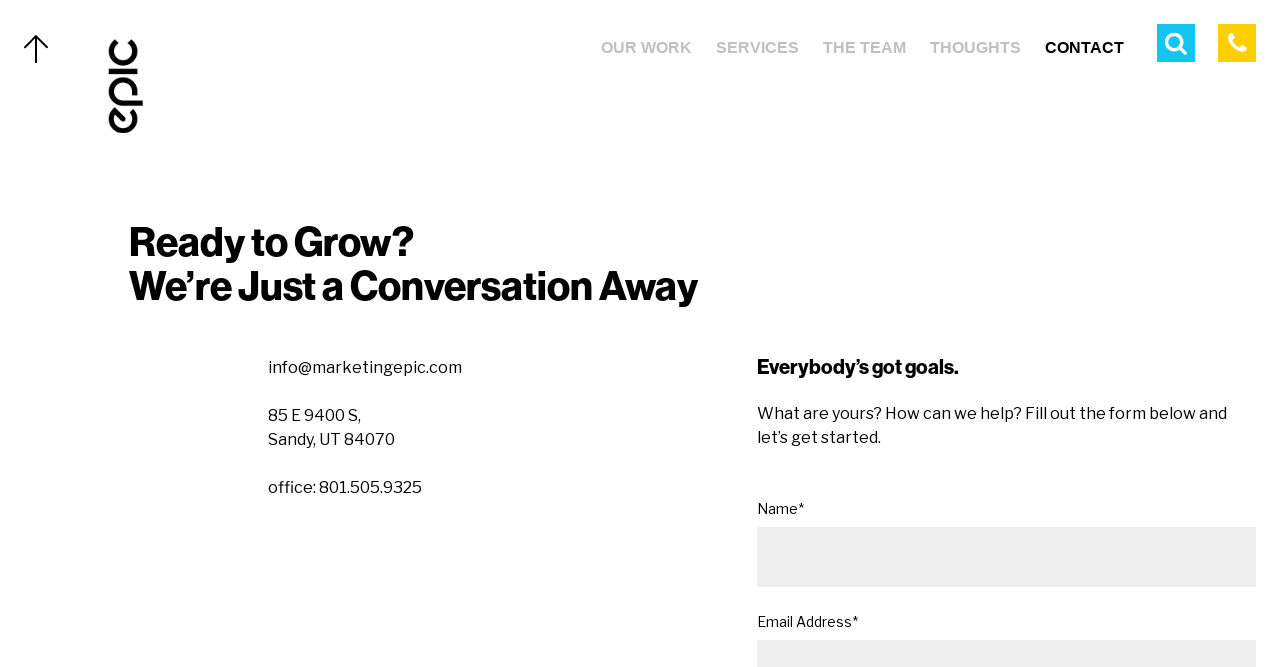

--- FILE ---
content_type: text/html; charset=UTF-8
request_url: https://marketingepic.com/contact/?interest=7%20Step%20Construction%20Marketing%20Plan
body_size: 10910
content:
<!doctype html>
<html class="no-js" lang="en-US" >
	<head>
		<meta charset="UTF-8" />
		<meta name="viewport" content="width=device-width, initial-scale=1.0" />
                   <!-- Anti-flicker snippet (recommended)  -->
           <style>.async-hide { opacity: 0 !important} </style>
           <script>(function(a,s,y,n,c,h,i,d,e){s.className+=' '+y;h.start=1*new Date;
           h.end=i=function(){s.className=s.className.replace(RegExp(' ?'+y),'')};
           (a[n]=a[n]||[]).hide=h;setTimeout(function(){i();h.end=null},c);h.timeout=c;
           })(window,document.documentElement,'async-hide','dataLayer',4000,
           {'GTM-NS7BRL':true});</script>
          
        
        <meta name='robots' content='index, follow, max-image-preview:large, max-snippet:-1, max-video-preview:-1' />
	<style>img:is([sizes="auto" i], [sizes^="auto," i]) { contain-intrinsic-size: 3000px 1500px }</style>
	
<!-- Google Tag Manager for WordPress by gtm4wp.com -->
<script data-cfasync="false" data-pagespeed-no-defer>
	var gtm4wp_datalayer_name = "dataLayer";
	var dataLayer = dataLayer || [];
</script>
<!-- End Google Tag Manager for WordPress by gtm4wp.com -->
	<!-- This site is optimized with the Yoast SEO plugin v26.8 - https://yoast.com/product/yoast-seo-wordpress/ -->
	<title>Contact | Epic Marketing</title>
	<meta name="description" content="Utah&#039;s full-service advertising agency that can handle all of your digital marketing needs to leverage the potential of your brand. Contact today!" />
	<link rel="canonical" href="https://marketingepic.com/contact/" />
	<meta property="og:locale" content="en_US" />
	<meta property="og:type" content="article" />
	<meta property="og:title" content="Contact | Epic Marketing" />
	<meta property="og:description" content="Utah&#039;s full-service advertising agency that can handle all of your digital marketing needs to leverage the potential of your brand. Contact today!" />
	<meta property="og:url" content="https://marketingepic.com/contact/" />
	<meta property="og:site_name" content="Epic Marketing" />
	<meta property="article:modified_time" content="2025-09-25T22:47:39+00:00" />
	<meta name="twitter:card" content="summary_large_image" />
	<script type="application/ld+json" class="yoast-schema-graph">{"@context":"https://schema.org","@graph":[{"@type":"WebPage","@id":"https://marketingepic.com/contact/","url":"https://marketingepic.com/contact/","name":"Contact | Epic Marketing","isPartOf":{"@id":"https://marketingepic.com/#website"},"datePublished":"2019-09-12T18:28:18+00:00","dateModified":"2025-09-25T22:47:39+00:00","description":"Utah's full-service advertising agency that can handle all of your digital marketing needs to leverage the potential of your brand. Contact today!","breadcrumb":{"@id":"https://marketingepic.com/contact/#breadcrumb"},"inLanguage":"en-US","potentialAction":[{"@type":"ReadAction","target":["https://marketingepic.com/contact/"]}]},{"@type":"BreadcrumbList","@id":"https://marketingepic.com/contact/#breadcrumb","itemListElement":[{"@type":"ListItem","position":1,"name":"Home","item":"https://marketingepic.com/"},{"@type":"ListItem","position":2,"name":"Contact"}]},{"@type":"WebSite","@id":"https://marketingepic.com/#website","url":"https://marketingepic.com/","name":"Epic Marketing","description":"Advertising &amp; Digital Marketing in Utah","potentialAction":[{"@type":"SearchAction","target":{"@type":"EntryPoint","urlTemplate":"https://marketingepic.com/?s={search_term_string}"},"query-input":{"@type":"PropertyValueSpecification","valueRequired":true,"valueName":"search_term_string"}}],"inLanguage":"en-US"}]}</script>
	<!-- / Yoast SEO plugin. -->


<link rel='dns-prefetch' href='//challenges.cloudflare.com' />
<link rel='dns-prefetch' href='//ajax.googleapis.com' />
<link rel='dns-prefetch' href='//cdnjs.cloudflare.com' />
<link rel='dns-prefetch' href='//www.googletagmanager.com' />
<style id='safe-svg-svg-icon-style-inline-css' type='text/css'>
.safe-svg-cover{text-align:center}.safe-svg-cover .safe-svg-inside{display:inline-block;max-width:100%}.safe-svg-cover svg{fill:currentColor;height:100%;max-height:100%;max-width:100%;width:100%}

</style>
<style id='classic-theme-styles-inline-css' type='text/css'>
/*! This file is auto-generated */
.wp-block-button__link{color:#fff;background-color:#32373c;border-radius:9999px;box-shadow:none;text-decoration:none;padding:calc(.667em + 2px) calc(1.333em + 2px);font-size:1.125em}.wp-block-file__button{background:#32373c;color:#fff;text-decoration:none}
</style>
<link rel='stylesheet' id='contact-form-7-css' href='https://marketingepic.com/wp-content/plugins/contact-form-7/includes/css/styles.css?ver=6.1.4' type='text/css' media='all' />
<link rel='stylesheet' id='owlCarousel2-css' href='https://cdnjs.cloudflare.com/ajax/libs/OwlCarousel2/2.3.4/assets/owl.carousel.min.css?ver=2.3.4' type='text/css' media='all' />
<link rel='stylesheet' id='owlCarousel2-theme-css' href='https://cdnjs.cloudflare.com/ajax/libs/OwlCarousel2/2.3.4/assets/owl.theme.default.min.css?ver=2.3.4' type='text/css' media='all' />
<link rel='stylesheet' id='main-stylesheet-css' href='https://marketingepic.com/wp-content/themes/epic2019/dist/assets/css/app.css?ver=1752172964217' type='text/css' media='all' />
<link rel='stylesheet' id='fontastic-css' href='https://marketingepic.com/wp-content/themes/epic2019/fonts/icon-font/styles.css?ver=1.0.1' type='text/css' media='all' />
<script type="text/javascript" src="https://ajax.googleapis.com/ajax/libs/jquery/3.2.1/jquery.min.js?ver=3.2.1" id="jquery-js"></script>
<link rel="https://api.w.org/" href="https://marketingepic.com/wp-json/" /><link rel="alternate" title="JSON" type="application/json" href="https://marketingepic.com/wp-json/wp/v2/pages/22" /><link rel="alternate" title="oEmbed (JSON)" type="application/json+oembed" href="https://marketingepic.com/wp-json/oembed/1.0/embed?url=https%3A%2F%2Fmarketingepic.com%2Fcontact%2F" />
<link rel="alternate" title="oEmbed (XML)" type="text/xml+oembed" href="https://marketingepic.com/wp-json/oembed/1.0/embed?url=https%3A%2F%2Fmarketingepic.com%2Fcontact%2F&#038;format=xml" />
<meta name="generator" content="Site Kit by Google 1.170.0" />
<!-- Google Tag Manager for WordPress by gtm4wp.com -->
<!-- GTM Container placement set to footer -->
<script data-cfasync="false" data-pagespeed-no-defer>
	var dataLayer_content = {"pagePostType":"page","pagePostType2":"single-page","pagePostAuthor":"Epic Marketing"};
	dataLayer.push( dataLayer_content );
</script>
<script data-cfasync="false" data-pagespeed-no-defer>
(function(w,d,s,l,i){w[l]=w[l]||[];w[l].push({'gtm.start':
new Date().getTime(),event:'gtm.js'});var f=d.getElementsByTagName(s)[0],
j=d.createElement(s),dl=l!='dataLayer'?'&l='+l:'';j.async=true;j.src=
'//www.googletagmanager.com/gtm.js?id='+i+dl;f.parentNode.insertBefore(j,f);
})(window,document,'script','dataLayer','GTM-NS7BRL');
</script>
<!-- End Google Tag Manager for WordPress by gtm4wp.com -->
<!-- Meta Pixel Code -->
<script type='text/javascript'>
!function(f,b,e,v,n,t,s){if(f.fbq)return;n=f.fbq=function(){n.callMethod?
n.callMethod.apply(n,arguments):n.queue.push(arguments)};if(!f._fbq)f._fbq=n;
n.push=n;n.loaded=!0;n.version='2.0';n.queue=[];t=b.createElement(e);t.async=!0;
t.src=v;s=b.getElementsByTagName(e)[0];s.parentNode.insertBefore(t,s)}(window,
document,'script','https://connect.facebook.net/en_US/fbevents.js');
</script>
<!-- End Meta Pixel Code -->
<script type='text/javascript'>var url = window.location.origin + '?ob=open-bridge';
            fbq('set', 'openbridge', '1620045334913836', url);
fbq('init', '1620045334913836', {}, {
    "agent": "wordpress-6.7.4-4.1.5"
})</script><script type='text/javascript'>
    fbq('track', 'PageView', []);
  </script><link rel="icon" href="https://marketingepic.com/wp-content/uploads/2019/09/cropped-2019-favicon-yellow-32x32.png" sizes="32x32" />
<link rel="icon" href="https://marketingepic.com/wp-content/uploads/2019/09/cropped-2019-favicon-yellow-192x192.png" sizes="192x192" />
<link rel="apple-touch-icon" href="https://marketingepic.com/wp-content/uploads/2019/09/cropped-2019-favicon-yellow-180x180.png" />
<meta name="msapplication-TileImage" content="https://marketingepic.com/wp-content/uploads/2019/09/cropped-2019-favicon-yellow-270x270.png" />
        

		<script>
            WebFontConfig = {
					typekit: {
            		    id: "ked2hem"		//Neue Haas Grotesk Display Pro 75 Bold
					},
              google: {
                  families: [
                        "Libre+Franklin:400,500, 700",
                    ]
                }
           	};

           (function(d) {
              var wf = d.createElement('script'), s = d.scripts[0];
              wf.src = "https://ajax.googleapis.com/ajax/libs/webfont/1.6.26/webfont.js";
              wf.async = true;
              s.parentNode.insertBefore(wf, s);
           })(document);
      </script>

      	</head>
	<body class="page-template page-template-page-templates page-template-contact page-template-page-templatescontact-php page page-id-22 nav-animations offcanvas">

			
<nav class="mobile-off-canvas-menu off-canvas position-right" id="off-canvas-menu" data-off-canvas data-auto-focus="false" data-transition="overlap" role="navigation" tabindex="-1">
	

<form role="search" method="get" class="searchform relative hover-effect" action="https://marketingepic.com/">
	<input type="text" class="searchbox" value="" name="s" aria-label="Search"
    placeholder="What are you looking for?">
    <button class="close-btn hover-item show-for-large" aria-label="Close Search">
      <span>&times;</span>
    </button>
    <div class="form-icons">
  			<button type="submit" class="search-button search-icon hover-item" aria-label="Search">
          <div class="icon-wrap">
            <i class="icon-search"></i>
          </div>
        </button>
    </div>
</form>

	<div class="grid-container">
		<ul id="menu-mobile-menu" class="vertical menu" data-accordion-menu data-submenu-toggle="true"><li id="menu-item-7032" class="menu-item menu-item-type-custom menu-item-object-custom menu-item-7032"><a href="https://marketingepic.com/work/">Our Work</a></li>
<li id="menu-item-6672" class="menu-item menu-item-type-post_type menu-item-object-page menu-item-6672"><a href="https://marketingepic.com/services/">Services</a></li>
<li id="menu-item-6667" class="menu-item menu-item-type-post_type menu-item-object-page menu-item-6667"><a href="https://marketingepic.com/about/">About</a></li>
<li id="menu-item-6671" class="menu-item menu-item-type-post_type menu-item-object-page menu-item-6671"><a href="https://marketingepic.com/the-team/">The Team</a></li>
<li id="menu-item-6670" class="menu-item menu-item-type-post_type menu-item-object-page menu-item-6670"><a href="https://marketingepic.com/thoughts/">Thoughts</a></li>
<li id="menu-item-6669" class="menu-item menu-item-type-post_type menu-item-object-page menu-item-6669"><a href="https://marketingepic.com/careers/">Careers</a></li>
<li id="menu-item-6673" class="menu-item menu-item-type-post_type menu-item-object-page current-menu-item page_item page-item-22 current_page_item menu-item-6673 is-active"><a href="https://marketingepic.com/contact/" aria-current="page">Contact</a></li>
</ul>
		<div class="social-links">
								<a class="social-link" target="_blank" href="https://twitter.com/epicmarketing">
						Twitter					</a>
			 					<a class="social-link" target="_blank" href="https://www.facebook.com/epicmarketingutah">
						Facebook					</a>
			 					<a class="social-link" target="_blank" href="https://www.instagram.com/epic.marketing/">
						Instagram					</a>
			 					<a class="social-link" target="_blank" href="https://www.linkedin.com/company/epic-marketing">
						Linkedin					</a>
			 		</div>


	</div>
</nav>

<div class="off-canvas-content" data-off-canvas-content>
	
  
<header class="site-header" role="banner">
        <div class="relative">
  		<div class="grid-container title-bar-container">
  			<!-- Mobile -->
  			<div class="site-title-bar title-bar " >
                <div class="bar">
                    <div class="title-bar-left">
      					<span class="site-mobile-title title-bar-title">
      						<a class="back-to-top show-for-medium" href="#" aria-label="Back to top">
                                <img height="28" width="24" class="icon" src="https://marketingepic.com/wp-content/themes/epic2019/dist/assets/images/icons/arrow.svg" alt="arrow">
      						</a>

      						<a class="logo-link" href="https://marketingepic.com/" rel="home" aria-label="Home">
                                                                    <img class="logo hover show-for-large" src="https://marketingepic.com/wp-content/uploads/2023/07/Epic_Logo.webp" alt="Epic Marketing Logo">
                                    <img class="logo" src="https://marketingepic.com/wp-content/uploads/2023/07/Epic_Logo_Bla-k.webp" alt="Epic Marketing Logo">
                                      						</a>
      					</span>
      				</div>
      				<div class="title-bar-right">     				                        
                                                    <div class="phone-icon">
          						<a href="tel:801.505.9325" aria-label="Call Epic Marketing">
          							<i class="icon-phone"></i>
          						</a>
          					</div>
          					<button  class="menu-icon" aria-label="Main Menu" data-toggle="off-canvas-menu">
  								<span></span>
  								<span></span>
                            </button>
                        
      				</div>
                </div>
  			</div>
  		</div>

  		<!-- Desktop -->

  		<div class="grid-container">
  			<nav class="site-navigation top-bar show-for-large" role="navigation">
  				<div class="top-bar-left">
  					<div class="site-desktop-title top-bar-title">
  						<span class="back-to-top show-for-medium">
                            <img height="28" width="24" class="icon" src="https://marketingepic.com/wp-content/themes/epic2019/dist/assets/images/icons/arrow.svg" alt="arrow">
  						</span>

  						<a class="logo-link" href="https://marketingepic.com/" rel="home" aria-label="Home">
                                                            <img class="logo hover" src="https://marketingepic.com/wp-content/uploads/2023/07/Epic_Logo.webp" alt="Epic Marketing Logo">
                                <img class="logo" src="https://marketingepic.com/wp-content/uploads/2023/07/Epic_Logo_Bla-k.webp" alt="Epic Marketing Logo">
                                                    </a>
  					</div>
  				</div>
                <div class="top-bar-center">   </div>
  				<div class="top-bar-right relative hover-effect">
                                            
                        <div class=" ">
                            <ul id="menu-main-menu" class="dropdown menu desktop-menu" data-dropdown-menu><li id="menu-item-7014" class="menu-item menu-item-type-custom menu-item-object-custom menu-item-7014"><a href="https://marketingepic.com/work/">Our Work</a></li>
<li id="menu-item-41" class="menu-item menu-item-type-post_type menu-item-object-page menu-item-41"><a href="https://marketingepic.com/services/">Services</a></li>
<li id="menu-item-40" class="menu-item menu-item-type-post_type menu-item-object-page menu-item-40"><a href="https://marketingepic.com/the-team/">The Team</a></li>
<li id="menu-item-39" class="menu-item menu-item-type-post_type menu-item-object-page menu-item-39"><a href="https://marketingepic.com/thoughts/">Thoughts</a></li>
<li id="menu-item-42" class="menu-item menu-item-type-post_type menu-item-object-page current-menu-item page_item page-item-22 current_page_item menu-item-42 is-active"><a href="https://marketingepic.com/contact/" aria-current="page">Contact</a></li>
</ul>
                                                    </div>

                        <div class="icons show-for-large">
                            <div class="grid-container">
                                <button class="search-icon icon hover-item " aria-label="Open Search Menu">
                                    <div class="icon-wrap">
                                        <i class="icon-search" aria-hidden="true"></i>
                                    </div>
                                </button>

                                <div class="phone-icon icon hover-item">
                                    <a href="tel:801.505.9325" aria-label="Call Epic Marketing">
                                        <i class="icon-phone"></i>
                                    </a>
                                </div>
                            </div>
                        </div>
                                        
  				</div>
  			</nav>
  		</div>


      <div class="desktop-searchbar show-for-large">
        

<form role="search" method="get" class="searchform relative hover-effect" action="https://marketingepic.com/">
	<input type="text" class="searchbox" value="" name="s" aria-label="Search"
    placeholder="What are you looking for?">
    <button class="close-btn hover-item show-for-large" aria-label="Close Search">
      <span>&times;</span>
    </button>
    <div class="form-icons">
  			<button type="submit" class="search-button search-icon hover-item" aria-label="Search">
          <div class="icon-wrap">
            <i class="icon-search"></i>
          </div>
        </button>
    </div>
</form>
      </div>

    </div>

</header>

<main class="main contact">
<div class="grid-container">
    <div class="grid-x grid-padding-x relative">
        <div class="cell small-12 medium-10 medium-offset-1">
            <h3 class="page-title">Ready to Grow? <br />We’re Just a Conversation Away</h3>
        </div>

        <div class="cell small-12 medium-6 large-7">
            <div class="grid-x grid-padding-x">
                <div class="cell small-3 medium-4"></div>
                <div class="cell small-9 medium-6">
                    <div class="contact-info">
                        <div class="email">info@marketingepic.com</div>
                                                <div class="address-line-1">85 E 9400 S, </div>
                        <div class="address-line-2">Sandy, UT 84070</div>
                        <div class="phone">office: 801.505.9325</div>
                        <div class="fax"> </div>
                    </div>
                </div>
                <div class="cell show-for-medium medium-2"></div>

                <div class="cell medium-10 show-for-medium">
                                                                <div class="custom-map">
                        <div class="custom-map-data hide">
                                                        <div class="marker" data-latt="40.581740" data-lngg="-111.888290" data-map-icon="https://marketingepic.com/wp-content/uploads/2020/05/Pin_v3.png">
                                <div id="iw-container" >
                                    <div class="iw-content">
                                        <h4 class="site-title">Epic Marketing</h4>
                                        <div class="address">85 E 9400 S, </div>
                                        <div class="address">Sandy, UT 84070</div>
                                    </div>
                                    <div class="iw-content-underlay"></div>
                                                                                                            <a class="iw-title more-btn" href="https://marketingepic.com/about/" target="">
                                        More                                    </a>
                                                                    </div>
                            </div>
                        </div>
                    </div>
                                        <iframe class="free-map hide" src="https://www.google.com/maps/embed?pb=!1m18!1m12!1m3!1d3030.167673653362!2d-111.890626984599!3d40.58205417934629!2m3!1f0!2f0!3f0!3m2!1i1024!2i768!4f13.1!3m3!1m2!1s0x87528876f6a82f03%3A0x16f6ac33cea7c2f5!2s85%20E%209400%20S%2C%20Sandy%2C%20UT%2084070!5e0!3m2!1sen!2sus!4v1684273369136!5m2!1sen!2sus" frameborder="0" style="border:0;" allowfullscreen="" title="Epic Marketing Office Location"></iframe>      
                </div>
            </div>

        </div>


    <div class="cell small-12 medium-6 large-5">
        <div class="contact-form animation slide-in right-to-left">
                        
<div class="wpcf7 no-js" id="wpcf7-f5-o1" lang="en-US" dir="ltr" data-wpcf7-id="5">
<div class="screen-reader-response"><p role="status" aria-live="polite" aria-atomic="true"></p> <ul></ul></div>
<form action="/contact/?interest=7+Step+Construction+Marketing+Plan#wpcf7-f5-o1" method="post" class="wpcf7-form init" id="contact-us-form" aria-label="Contact form" novalidate="novalidate" data-status="init">
<fieldset class="hidden-fields-container"><input type="hidden" name="_wpcf7" value="5" /><input type="hidden" name="_wpcf7_version" value="6.1.4" /><input type="hidden" name="_wpcf7_locale" value="en_US" /><input type="hidden" name="_wpcf7_unit_tag" value="wpcf7-f5-o1" /><input type="hidden" name="_wpcf7_container_post" value="0" /><input type="hidden" name="_wpcf7_posted_data_hash" value="" />
</fieldset>
<div class="wpcf7-turnstile cf-turnstile" data-sitekey="0x4AAAAAAB5SDnvcZsAHzGj8" data-response-field-name="_wpcf7_turnstile_response"></div>

<input class="wpcf7-form-control wpcf7-hidden cf-count" value="" type="hidden" name="cf_count" />
<input class="wpcf7-form-control wpcf7-hidden post-title" value="unknown" type="hidden" name="post_title" />
<input class="wpcf7-form-control wpcf7-hidden" value="Contact Us" type="hidden" name="form_name" />
<h4>Everybody’s got goals.</h4>
<br>
<p>What are yours? How can we help? Fill out the form below and let’s get started.</p>
<br>
<br>

<label class="ripple-slide-element"> Name*
    <span class="wpcf7-form-control-wrap" data-name="full-name"><input size="40" maxlength="400" class="wpcf7-form-control wpcf7-text wpcf7-validates-as-required" aria-required="true" aria-invalid="false" value="" type="text" name="full-name" /></span> </label>

<label class="ripple-slide-element"> Email Address*
    <span class="wpcf7-form-control-wrap" data-name="email"><input size="40" maxlength="400" class="wpcf7-form-control wpcf7-email wpcf7-validates-as-required wpcf7-text wpcf7-validates-as-email" aria-required="true" aria-invalid="false" value="" type="email" name="email" /></span> </label>

<label class="ripple-slide-element"> Phone Number*
    <span class="wpcf7-form-control-wrap" data-name="phone"><input size="40" maxlength="400" class="wpcf7-form-control wpcf7-text wpcf7-validates-as-required format-phone" aria-required="true" aria-invalid="false" value="" type="text" name="phone" /></span> </label>

<label class="ripple-slide-element"> Business Name* 
    <span class="wpcf7-form-control-wrap" data-name="business-name"><input size="40" maxlength="400" class="wpcf7-form-control wpcf7-text wpcf7-validates-as-required" aria-required="true" aria-invalid="false" value="" type="text" name="business-name" /></span> </label>

<label class="ripple-slide-element"> Business URL
    <span class="wpcf7-form-control-wrap" data-name="business-url"><input size="40" maxlength="400" class="wpcf7-form-control wpcf7-text" aria-invalid="false" value="" type="text" name="business-url" /></span> </label>

<input class="wpcf7-form-control wpcf7-hidden interest" value="General" type="hidden" name="interest" />
<input class="wpcf7-form-control wpcf7-hidden utm-source" value="none" type="hidden" name="utm-source" />
<input class="wpcf7-form-control wpcf7-hidden utm-campaign" value="none" type="hidden" name="utm-campaign" />
<input class="wpcf7-form-control wpcf7-hidden utm-medium" value="none" type="hidden" name="utm-medium" />
<input class="wpcf7-form-control wpcf7-hidden utm-content" value="none" type="hidden" name="utm-content" />


<input class="wpcf7-form-control wpcf7-hidden" value="" type="hidden" name="gclid" />
<input class="wpcf7-form-control wpcf7-hidden" value="" type="hidden" name="fbclid" />
<input class="wpcf7-form-control wpcf7-hidden" value="" type="hidden" name="msclkid" />
<input class="wpcf7-form-control wpcf7-hidden" value="" type="hidden" name="li_fat_id" />
<input class="wpcf7-form-control wpcf7-hidden" value="" type="hidden" name="utm_term" />
<input class="wpcf7-form-control wpcf7-hidden" value="" type="hidden" name="utm_adgroup" />




<div class="relative">
<label class="ripple-slide-element"> Tell us a little more*
    <span class="wpcf7-form-control-wrap" data-name="message"><textarea cols="40" rows="10" maxlength="500" minlength="1" class="wpcf7-form-control wpcf7-textarea wpcf7-validates-as-required" aria-required="true" aria-invalid="false" name="message"></textarea></span> </label>
<div class="count"><span class="wpcf7-character-count up" data-target-name="message" data-starting-value="0" data-current-value="0" data-maximum-value="500" data-minimum-value="1">0</span>/500</div>
</div>

<div class="ripple-slide-element">

<div class="cta">
 <span>
    <input class="wpcf7-form-control wpcf7-submit has-spinner submit" type="submit" value="submit" />
  </span>
</div>

<span id="wpcf7-6971a8bbb65f0-wrapper" class="wpcf7-form-control-wrap realCheckEmail-wrap" style="display:none !important; visibility:hidden !important;"><label for="wpcf7-6971a8bbb65f0-field" class="hp-message">Please leave this field empty.</label><input id="wpcf7-6971a8bbb65f0-field"  class="wpcf7-form-control wpcf7-text" type="text" name="realCheckEmail" value="" size="40" tabindex="-1" autocomplete="new-password" /></span>

<div class="disclaimer">
<small>This site is protected by reCAPTCHA and the Google <a href="https://policies.google.com/privacy">Privacy Policy</a> and <a href="https://policies.google.com/terms">Terms of Service</a> apply.</small>
</div>
</div><div class="wpcf7-response-output" aria-hidden="true"></div>
</form>
</div>
        </div>
    </div>

        <div class="cell small-12 hide-for-medium">
                                        <div class="custom-map">
                    <div class="custom-map-data hide">
                                                        <div class="marker" data-latt="40.581740" data-lngg="-111.888290" data-map-icon="https://marketingepic.com/wp-content/uploads/2020/05/Pin_v3.png">
                                <div id="iw-container" >
                                    <div class="iw-content">
                                        <h4 class="site-title">Epic Marketing</h4>
                                        <div class="address">85 E 9400 S, </div>
                                        <div class="address">Sandy, UT 84070</div>
                                    </div>
                                    <div class="iw-content-underlay"></div>
                                                                                                            <a class="iw-title more-btn" href="https://marketingepic.com/about/" target="">
                                        More                                    </a>
                                                                    </div>
                            </div>
                        </div>
                </div>
                        <iframe class="free-map hide" src="https://www.google.com/maps/embed?pb=!1m18!1m12!1m3!1d3030.167673653362!2d-111.890626984599!3d40.58205417934629!2m3!1f0!2f0!3f0!3m2!1i1024!2i768!4f13.1!3m3!1m2!1s0x87528876f6a82f03%3A0x16f6ac33cea7c2f5!2s85%20E%209400%20S%2C%20Sandy%2C%20UT%2084070!5e0!3m2!1sen!2sus!4v1684273369136!5m2!1sen!2sus" frameborder="0" style="border:0;" allowfullscreen=""></iframe>
        </div>
    </div>
</div>


<div class="cta-link">
    <div class="grid-container">
        <div class="grid-x grid-padding-x">
            <div class="cell small-12 medium-10 medium-offset-1">
                        <a class="underline-link" href="https://marketingepic.com/about/"><span>Learn More About Us</span></a>
            </div>
        </div>
    </div>
</div>


  





</main>
</div>
<script> var pageTemplate='page-templates/contact.php';</script>
<script type="text/javascript">
 var maps = [];

/*
*  new_map
*
*  This function will render a Google Map onto the selected jQuery element
*
*  @type  function
*  @date  8/11/2013
*  @since   4.3.0
*
*  @param   $el (jQuery element)
*  @return  n/a
*/
function new_map( $el ) {

  // var
  var thisMap = $el;
  var $markers = $(thisMap).find('.custom-map-data .marker');

  // vars
  var args = {
    zoom    : 16,
    center    : new google.maps.LatLng(0,0),
    mapTypeId   : google.maps.MapTypeId.ROADMAP,
    styles:[{"elementType":"geometry","stylers":[{"color":"#f5f5f5"}]},{"elementType":"labels.icon","stylers":[{"visibility":"off"}]},{"elementType":"labels.text.stroke","stylers":[{"color":"#ffffff"}]},{"featureType":"administrative.land_parcel","elementType":"labels.text.fill","stylers":[{"color":"#000000"}]},{"featureType":"administrative.land_parcel","elementType":"labels.text.stroke","stylers":[{"color":"#ffffff"}]},{"featureType":"administrative.neighborhood","elementType":"geometry.fill","stylers":[{"color":"#ffffff"}]},{"featureType":"landscape.natural.terrain","elementType":"geometry.fill","stylers":[{"color":"#ffffff"}]},{"featureType":"poi","elementType":"geometry","stylers":[{"color":"#eeeeee"}]},{"featureType":"poi","elementType":"labels.text.fill","stylers":[{"color":"#757575"}]},{"featureType":"poi.business","stylers":[{"visibility":"on"}]},{"featureType":"poi.business","elementType":"geometry.fill","stylers":[{"visibility":"on"}]},{"featureType":"poi.business","elementType":"labels.icon","stylers":[{"color":"#000000"}]},{"featureType":"poi.business","elementType":"labels.text.fill","stylers":[{"color":"#000000"}]},{"featureType":"poi.business","elementType":"labels.text.stroke","stylers":[{"color":"#ffffff"}]},{"featureType":"poi.park","elementType":"geometry","stylers":[{"color":"#e5e5e5"}]},{"featureType":"poi.park","elementType":"labels.text.stroke","stylers":[{"color":"#ffffff"}]},{"featureType":"road","elementType":"geometry","stylers":[{"color":"#ffffff"}]},{"featureType":"road.arterial","elementType":"labels.text.fill","stylers":[{"color":"#999999"}]},{"featureType":"road.arterial","elementType":"labels.text.stroke","stylers":[{"color":"#ffffff"}]},{"featureType":"road.highway","elementType":"geometry","stylers":[{"color":"#dadada"}]},{"featureType":"road.highway","elementType":"geometry.fill","stylers":[{"color":"#000000"},{"weight":1}]},{"featureType":"road.highway","elementType":"labels.text.fill","stylers":[{"color":"#666666"}]},{"featureType":"road.highway","elementType":"labels.text.stroke","stylers":[{"color":"#ffffff"}]},{"featureType":"road.local","elementType":"labels.text.fill","stylers":[{"color":"#cccccc"}]},{"featureType":"road.local","elementType":"labels.text.stroke","stylers":[{"color":"#ffffff"}]},{"featureType":"transit.line","elementType":"geometry","stylers":[{"color":"#e5e5e5"}]},{"featureType":"transit.line","elementType":"geometry.fill","stylers":[{"color":"#fcd000"},{"weight":0.5}]},{"featureType":"transit.station","elementType":"geometry","stylers":[{"color":"#eeeeee"}]},{"featureType":"water","elementType":"geometry","stylers":[{"color":"#c9c9c9"}]},{"featureType":"water","elementType":"geometry.fill","stylers":[{"color":"#fcd000"}]},{"featureType":"water","elementType":"labels.text.fill","stylers":[{"color":"#ffffff"}]}]
    //no labels [{"elementType":"geometry","stylers":[{"color":"#f5f5f5"}]},{"elementType":"labels.icon","stylers":[{"visibility":"off"}]},{"elementType":"labels.text.stroke","stylers":[{"color":"#ffffff"}]},{"featureType":"administrative.land_parcel","elementType":"labels.text.fill","stylers":[{"color":"#000000"}]},{"featureType":"administrative.land_parcel","elementType":"labels.text.stroke","stylers":[{"color":"#ffffff"}]},{"featureType":"administrative.neighborhood","elementType":"geometry.fill","stylers":[{"color":"#ffffff"}]},{"featureType":"landscape.natural.terrain","elementType":"geometry.fill","stylers":[{"color":"#ffffff"}]},{"featureType":"poi","elementType":"geometry","stylers":[{"color":"#eeeeee"}]},{"featureType":"poi","elementType":"labels.text.fill","stylers":[{"color":"#757575"}]},{"featureType":"poi.business","stylers":[{"visibility":"on"}]},{"featureType":"poi.business","elementType":"geometry.fill","stylers":[{"visibility":"on"}]},{"featureType":"poi.business","elementType":"labels","stylers":[{"visibility":"off"}]},{"featureType":"poi.business","elementType":"labels.icon","stylers":[{"color":"#000000"}]},{"featureType":"poi.business","elementType":"labels.text.fill","stylers":[{"color":"#000000"}]},{"featureType":"poi.business","elementType":"labels.text.stroke","stylers":[{"color":"#ffffff"}]},{"featureType":"poi.park","elementType":"geometry","stylers":[{"color":"#e5e5e5"}]},{"featureType":"poi.park","elementType":"labels.text.stroke","stylers":[{"color":"#ffffff"}]},{"featureType":"road","elementType":"geometry","stylers":[{"color":"#ffffff"}]},{"featureType":"road.arterial","elementType":"labels.text.fill","stylers":[{"color":"#999999"}]},{"featureType":"road.arterial","elementType":"labels.text.stroke","stylers":[{"color":"#ffffff"}]},{"featureType":"road.highway","elementType":"geometry","stylers":[{"color":"#dadada"}]},{"featureType":"road.highway","elementType":"geometry.fill","stylers":[{"color":"#000000"},{"weight":1}]},{"featureType":"road.highway","elementType":"labels.text.fill","stylers":[{"color":"#666666"}]},{"featureType":"road.highway","elementType":"labels.text.stroke","stylers":[{"color":"#ffffff"}]},{"featureType":"road.local","elementType":"labels.text.fill","stylers":[{"color":"#cccccc"}]},{"featureType":"road.local","elementType":"labels.text.stroke","stylers":[{"color":"#ffffff"}]},{"featureType":"transit.line","elementType":"geometry","stylers":[{"color":"#e5e5e5"}]},{"featureType":"transit.line","elementType":"geometry.fill","stylers":[{"color":"#fcd000"},{"weight":0.5}]},{"featureType":"transit.station","elementType":"geometry","stylers":[{"color":"#eeeeee"}]},{"featureType":"water","elementType":"geometry","stylers":[{"color":"#c9c9c9"}]},{"featureType":"water","elementType":"geometry.fill","stylers":[{"color":"#fcd000"}]},{"featureType":"water","elementType":"labels.text.fill","stylers":[{"color":"#ffffff"}]}]
      };


  // create map
  var map = new google.maps.Map( $el[0], args);

  // add a markers reference
  map.markers = [];

  // add markers
  $markers.each(function(){
    add_marker( $(this), map );
  });

  // center map
  center_map( map );
  google.maps.event.trigger(map, 'resize');

  // return
  return map;

}


/*
*  add_marker
*
*  This function will add a marker to the selected Google Map
*
*  @type  function
*  @date  8/11/2013
*  @since   4.3.0
*
*  @param   $marker (jQuery element)
*  @param   map (Google Map object)
*  @return  n/a
*/
function add_marker( $marker, map ) {

  //var vlat = parseFloat($marker.attr('data-latt'));
  var lngg = parseFloat($marker.data('lngg'));
  var latt = parseFloat($marker.data('latt'));
  var icon_image = $marker.data('map-icon');
  var latlng = new google.maps.LatLng( latt, lngg );//$marker.attr('data-lng') $marker.attr('data-lat')

  //console.log(lngg + ' and ' +  latt);
  //console.log(latlng );
  //console.log(icon_image);

  // create marker
  var myLatLng = {lat: latt, lng: lngg};
  var marker = new google.maps.Marker({
    position: myLatLng,
    map: map,
    icon: icon_image
  });
  map.markers.push( marker );
  
  // if marker contains HTML, add it to an infoWindow
  if( $marker.html() )
  {

    // show info window when marker is clicked
    google.maps.event.addListener(marker, 'click', function() {
      infowindow.setContent('');
      infowindow.setContent($marker.html());
      infowindow.open( map, marker );

    });


    // *
    // START INFOWINDOW CUSTOMIZE.
    // The google.maps.event.addListener() event expects
    // the creation of the infowindow HTML structure 'domready'
    // and before the opening of the infowindow, defined styles are applied.
    // http://en.marnoto.com/2014/09/5-formas-de-personalizar-infowindow.html
    // *
    google.maps.event.addListener(infowindow, 'domready', function() {
      // Reference to the DIV that wraps the bottom of infowindow
      var iwOuter = $('.gm-style-iw-d');

      var iwBackground = iwOuter.prev();

      // Removes background shadow DIV
      iwBackground.children(':nth-child(2)').css({'display' : 'none'});

      // Removes white background DIV
      iwBackground.children(':nth-child(4)').css({'display' : 'none'});

      // Changes the desired tail shadow color.
      //iwBackground.children(':nth-child(3)').find('div').children().css({'box-shadow': 'rgba(72, 181, 233, 0.6) 0px 1px 6px', 'z-index' : '1'});
      iwBackground.children(':nth-child(3)').find('div').children().css({'background-color': '#E3233D', 'box-shadow': 'none'});

      // Reference to the div that groups the close button elements.
      var iwCloseBtn = iwOuter.next();

      // Apply the desired effect to the close button
      iwCloseBtn.css({opacity: '1', right: '-6px', top: '-6px', 'border-radius': '13px', 'z-index': 3});// close with the x button
      // The API automatically applies 0.7 opacity to the button after the mouseout event. This function reverses this event to the desired value.
      iwCloseBtn.mouseout(function(){
        $(this).css({opacity: '1'});
      });
    });


  }


}


/*
*  center_map
*
*  This function will center the map, showing all markers attached to this map
*
*  @type  function
*  @date  8/11/2013
*  @since   4.3.0
*
*  @param   map (Google Map object)
*  @return  n/a
*/
function center_map( map ) {
  // vars
  var bounds = new google.maps.LatLngBounds();

  // loop through all markers and create bounds
  $.each( map.markers, function( i, marker ){
    var latlng = new google.maps.LatLng( marker.position.lat(), marker.position.lng() );
    bounds.extend( latlng );
  });

  // only 1 marker?
  if( map.markers.length == 1 )
  {
    // set center of map
    map.setCenter( bounds.getCenter() );
    map.setZoom( 16 );
  }
  else if(map.markers.length == 0){//when no address is set, center on UT
    map.setCenter( new google.maps.LatLng(40, -111) );
    map.setZoom( 4 );
  }
  else
  {
    // fit to bounds
    map.fitBounds( bounds );
  }
}

function init_map(){
  infowindow = new google.maps.InfoWindow();// create info window

   $('.custom-map').each(function(){
        // // create map
        map = new_map( $(this) );
        maps.push(map);
    });

    for(var i = 0; i < maps.length; i++){
      google.maps.event.addListenerOnce(maps[i], 'idle', function(){
        document.getElementsByTagName('iframe')[0].title = "Google Map for Epic Marketing Location";
      });
    }
}

function addGoogleAPI(){
    var tag = document.createElement('script');

    var siteProtocol = ( location.protocol != 'https:' ) ? 'http' : 'https';

    tag.src = siteProtocol + "://maps.googleapis.com/maps/api/js?key=AIzaSyAcCX2xZs-igmSqMZ2kO3xrJLmpZZypCYY&callback=init_map";
    var firstScriptTag = document.getElementsByTagName('script')[0];
    firstScriptTag.parentNode.insertBefore(tag, firstScriptTag);
    tag.id = "GM-API-Loaded";
}


//Add google maps on contact page load
if(pageTemplate == 'page-templates/contact.php'){
    if( $("#GM-API-Loaded").length === 0 ){
        addGoogleAPI();
    }    

    //Keep track of logged errors and switch maps if a (any) error is logged
    console.defaultError = console.error.bind(console);
    console.errors = [];
    console.error = function(){
        console.defaultError.apply(console, arguments);
        console.errors.push(Array.from(arguments));
        // console.log(console.errors.length);
        if(console.errors.length > 0){
            switchMaps();
        }
    }
}
function switchMaps(){
    console.log('ERROR: Custom Google Map could not be loaded. Switching map to default.');
    $('.free-map').removeClass('hide');
    $('.custom-map').addClass('hide');
}

</script>

     <footer class="footer-container animation fade-in">
                  <div class="toast-message">    
            <span></span>
        </div>
     	<div class="grid-container">
     		<div class="grid-x grid-padding-x footer-contents hover-effect">
     		    <div class="cell show-for-medium medium-3 medium-order-1 large-3 large-order-2"> <!--align-space-between-->
    				<ul id="menu-secondary-menu" class="menu secondary-menu secondary-menu-footer"><li id="menu-item-7031" class="menu-item menu-item-type-custom menu-item-object-custom menu-item-7031"><a href="https://marketingepic.com/work/">Our Work</a></li>
<li id="menu-item-35" class="menu-item menu-item-type-post_type menu-item-object-page menu-item-35"><a href="https://marketingepic.com/services/">Services</a></li>
<li id="menu-item-34" class="menu-item menu-item-type-post_type menu-item-object-page menu-item-34"><a href="https://marketingepic.com/the-team/">The Team</a></li>
<li id="menu-item-33" class="menu-item menu-item-type-post_type menu-item-object-page menu-item-33"><a href="https://marketingepic.com/thoughts/">Thoughts</a></li>
<li id="menu-item-6491" class="menu-item menu-item-type-post_type menu-item-object-page menu-item-6491"><a href="https://marketingepic.com/about/">About</a></li>
<li id="menu-item-36" class="menu-item menu-item-type-post_type menu-item-object-page current-menu-item page_item page-item-22 current_page_item menu-item-36 is-active"><a href="https://marketingepic.com/contact/" aria-current="page">Contact</a></li>
<li id="menu-item-32" class="menu-item menu-item-type-post_type menu-item-object-page menu-item-32"><a href="https://marketingepic.com/careers/">Careers</a></li>
</ul>    			</div>
     		    <div class="cell small-12 medium-1 large-order-1"></div>
     		    <div class="cell small-12 medium-3 large-4 relative small-order-2 medium-order-2">
    				<div class="footer-social icons">
    					                        <div class="icon-wrapper hover-item">
                          <a class="icon" target="_blank" href="https://twitter.com/epicmarketing" aria-label="Twitter">
                            <i class="icon-x-twitter"></i>
                          </a>
                        </div>

    					                         <div class="icon-wrapper hover-item">
                          <a class="icon" target="_blank" href="https://www.facebook.com/epicmarketingutah" aria-label="Facebook">
                            <i class="icon-facebook"></i>
                          </a>
                        </div>

    					                         <div class="icon-wrapper hover-item">
                          <a class="icon" target="_blank" href="https://www.instagram.com/epic.marketing/" aria-label="Instagram">
                            <i class="icon-instagram"></i>
                          </a>
                        </div>

    					                         <div class="icon-wrapper hover-item">
                          <a class="icon" target="_blank" href="https://www.linkedin.com/company/epic-marketing" aria-label="Linkedin">
                            <i class="icon-linkedin"></i>
                          </a>
                        </div>

    					     				</div>
    			</div>


    			<div class="cell small-12 medium-4 large-3 relative small-order-1 medium-order-3 large-order-3 flex-container align-bottom align-center align-right-lg-up">
    				<div class="lettermark-copyright">
                        <a href="https://marketingepic.com/" rel="home" aria-label="Home">
    					    <img height="236" width="236" id="lettermark" class="lettermark show-for-medium" src="https://marketingepic.com/wp-content/uploads/2019/11/bw-lettermark-1.png" alt="site-lettermark">
                        </a>
                                                <span class="h5 copyright">©2004-2026 Epic Marketing</span>
    				</div>

    			</div>
                <div class="cell show-for-large large-1 large-order-4"></div>



    		</div>
    	</div>

</footer>




		<!-- Start of StatCounter Code -->
		<script>
			<!--
			var sc_project=12484500;
			var sc_security="41586946";
			var sc_invisible=1;
		</script>
        <script type="text/javascript" src="https://www.statcounter.com/counter/counter.js" async></script>
		<noscript><div class="statcounter"><a title="web analytics" href="https://statcounter.com/"><img class="statcounter" src="https://c.statcounter.com/12484500/0/41586946/1/" alt="web analytics" /></a></div></noscript>
		<!-- End of StatCounter Code -->
		
<!-- GTM Container placement set to footer -->
<!-- Google Tag Manager (noscript) -->
				<noscript><iframe src="https://www.googletagmanager.com/ns.html?id=GTM-NS7BRL" height="0" width="0" style="display:none;visibility:hidden" aria-hidden="true"></iframe></noscript>
<!-- End Google Tag Manager (noscript) -->    <!-- Meta Pixel Event Code -->
    <script type='text/javascript'>
        document.addEventListener( 'wpcf7mailsent', function( event ) {
        if( "fb_pxl_code" in event.detail.apiResponse){
            eval(event.detail.apiResponse.fb_pxl_code);
        }
        }, false );
    </script>
    <!-- End Meta Pixel Event Code -->
        <div id='fb-pxl-ajax-code'></div><script type="text/javascript" src="https://marketingepic.com/wp-includes/js/dist/hooks.min.js?ver=4d63a3d491d11ffd8ac6" id="wp-hooks-js"></script>
<script type="text/javascript" src="https://marketingepic.com/wp-includes/js/dist/i18n.min.js?ver=5e580eb46a90c2b997e6" id="wp-i18n-js"></script>
<script type="text/javascript" id="wp-i18n-js-after">
/* <![CDATA[ */
wp.i18n.setLocaleData( { 'text direction\u0004ltr': [ 'ltr' ] } );
/* ]]> */
</script>
<script type="text/javascript" src="https://marketingepic.com/wp-content/plugins/contact-form-7/includes/swv/js/index.js?ver=6.1.4" id="swv-js"></script>
<script type="text/javascript" id="contact-form-7-js-before">
/* <![CDATA[ */
var wpcf7 = {
    "api": {
        "root": "https:\/\/marketingepic.com\/wp-json\/",
        "namespace": "contact-form-7\/v1"
    }
};
/* ]]> */
</script>
<script type="text/javascript" src="https://marketingepic.com/wp-content/plugins/contact-form-7/includes/js/index.js?ver=6.1.4" id="contact-form-7-js"></script>
<script type="text/javascript" src="https://challenges.cloudflare.com/turnstile/v0/api.js" id="cloudflare-turnstile-js" data-wp-strategy="async"></script>
<script type="text/javascript" id="cloudflare-turnstile-js-after">
/* <![CDATA[ */
document.addEventListener( 'wpcf7submit', e => turnstile.reset() );
/* ]]> */
</script>
<script type="text/javascript" src="https://marketingepic.com/wp-content/plugins/duracelltomi-google-tag-manager/dist/js/gtm4wp-form-move-tracker.js?ver=1.22.3" id="gtm4wp-form-move-tracker-js"></script>
<script type="text/javascript" id="foundation-js-extra">
/* <![CDATA[ */
var epic_home = {"home_url":"https:\/\/marketingepic.com","ajax_url":"https:\/\/marketingepic.com\/wp-admin\/admin-ajax.php","post_name":"contact","post_title":"Contact"};
/* ]]> */
</script>
<script type="text/javascript" src="https://marketingepic.com/wp-content/themes/epic2019/dist/assets/js/app.js?ver=1752172964217&#039; defer=&#039;defer" id="foundation-js"></script>
<script type="text/javascript" src="https://cdnjs.cloudflare.com/ajax/libs/OwlCarousel2/2.3.4/owl.carousel.min.js?ver=2.3.4" id="owl-carousel-2-js"></script>
</body>
</html>


--- FILE ---
content_type: text/css
request_url: https://marketingepic.com/wp-content/themes/epic2019/dist/assets/css/app.css?ver=1752172964217
body_size: 34923
content:
@charset "UTF-8";@media print,screen and (min-width:48em){.reveal,.reveal.large,.reveal.small,.reveal.tiny{right:auto;left:auto;margin:0 auto}}/*! normalize.css v8.0.0 | MIT License | github.com/necolas/normalize.css */html{line-height:1.15;-webkit-text-size-adjust:100%}body{margin:0}h1{font-size:2em;margin:.67em 0}hr{box-sizing:content-box;height:0;overflow:visible}pre{font-family:monospace,monospace;font-size:1em}a{background-color:transparent}abbr[title]{border-bottom:none;text-decoration:underline;text-decoration:underline dotted}b,strong{font-weight:bolder}code,kbd,samp{font-family:monospace,monospace;font-size:1em}small{font-size:80%}sub,sup{font-size:75%;line-height:0;position:relative;vertical-align:baseline}sub{bottom:-.25em}sup{top:-.5em}img{border-style:none}button,input,optgroup,select,textarea{font-family:inherit;font-size:100%;line-height:1.15;margin:0}button,input{overflow:visible}button,select{text-transform:none}[type=button],[type=reset],[type=submit],button{-webkit-appearance:button}[type=button]::-moz-focus-inner,[type=reset]::-moz-focus-inner,[type=submit]::-moz-focus-inner,button::-moz-focus-inner{border-style:none;padding:0}[type=button]:-moz-focusring,[type=reset]:-moz-focusring,[type=submit]:-moz-focusring,button:-moz-focusring{outline:1px dotted ButtonText}fieldset{padding:.35em .75em .625em}legend{box-sizing:border-box;color:inherit;display:table;max-width:100%;padding:0;white-space:normal}progress{vertical-align:baseline}textarea{overflow:auto}[type=checkbox],[type=radio]{box-sizing:border-box;padding:0}[type=number]::-webkit-inner-spin-button,[type=number]::-webkit-outer-spin-button{height:auto}[type=search]{-webkit-appearance:textfield;outline-offset:-2px}[type=search]::-webkit-search-decoration{-webkit-appearance:none}::-webkit-file-upload-button{-webkit-appearance:button;font:inherit}details{display:block}summary{display:list-item}template{display:none}[hidden]{display:none}.foundation-mq{font-family:"small=0em&medium=48em&large=67.5em&xlarge=90em&xxlarge=112.5em"}html{box-sizing:border-box;font-size:100%}*,::after,::before{box-sizing:inherit}body{margin:0;padding:0;background:#fff;font-family:"Libre Franklin",sans-serif;font-weight:400;line-height:1.5;color:#000;-webkit-font-smoothing:antialiased;-moz-osx-font-smoothing:grayscale}img{display:inline-block;vertical-align:middle;max-width:100%;height:auto;-ms-interpolation-mode:bicubic}textarea{height:auto;min-height:50px;border-radius:0}select{box-sizing:border-box;width:100%;border-radius:0}.map_canvas embed,.map_canvas img,.map_canvas object,.mqa-display embed,.mqa-display img,.mqa-display object{max-width:none!important}button{padding:0;-webkit-appearance:none;-moz-appearance:none;appearance:none;border:0;border-radius:0;background:0 0;line-height:1;cursor:auto}[data-whatinput=mouse] button{outline:0}pre{overflow:auto}button,input,optgroup,select,textarea{font-family:inherit}.is-visible{display:block!important}.is-hidden{display:none!important}.grid-container{padding-right:1.5rem;padding-left:1.5rem;max-width:1800px;margin-left:auto;margin-right:auto}.grid-container.fluid{padding-right:1.5rem;padding-left:1.5rem;max-width:100%;margin-left:auto;margin-right:auto}.grid-container.full{padding-right:0;padding-left:0;max-width:100%;margin-left:auto;margin-right:auto}.grid-x{display:-webkit-flex;display:-ms-flexbox;display:flex;-webkit-flex-flow:row wrap;-ms-flex-flow:row wrap;flex-flow:row wrap}.cell{-webkit-flex:0 0 auto;-ms-flex:0 0 auto;flex:0 0 auto;min-height:0;min-width:0;width:100%}.cell.auto{-webkit-flex:1 1 0px;-ms-flex:1 1 0px;flex:1 1 0px}.cell.shrink{-webkit-flex:0 0 auto;-ms-flex:0 0 auto;flex:0 0 auto}.grid-x>.auto{width:auto}.grid-x>.shrink{width:auto}.grid-x>.small-1,.grid-x>.small-10,.grid-x>.small-11,.grid-x>.small-12,.grid-x>.small-2,.grid-x>.small-3,.grid-x>.small-4,.grid-x>.small-5,.grid-x>.small-6,.grid-x>.small-7,.grid-x>.small-8,.grid-x>.small-9,.grid-x>.small-full,.grid-x>.small-shrink{-webkit-flex-basis:auto;-ms-flex-preferred-size:auto;flex-basis:auto}@media print,screen and (min-width:48em){.grid-x>.medium-1,.grid-x>.medium-10,.grid-x>.medium-11,.grid-x>.medium-12,.grid-x>.medium-2,.grid-x>.medium-3,.grid-x>.medium-4,.grid-x>.medium-5,.grid-x>.medium-6,.grid-x>.medium-7,.grid-x>.medium-8,.grid-x>.medium-9,.grid-x>.medium-full,.grid-x>.medium-shrink{-webkit-flex-basis:auto;-ms-flex-preferred-size:auto;flex-basis:auto}}@media print,screen and (min-width:67.5em){.grid-x>.large-1,.grid-x>.large-10,.grid-x>.large-11,.grid-x>.large-12,.grid-x>.large-2,.grid-x>.large-3,.grid-x>.large-4,.grid-x>.large-5,.grid-x>.large-6,.grid-x>.large-7,.grid-x>.large-8,.grid-x>.large-9,.grid-x>.large-full,.grid-x>.large-shrink{-webkit-flex-basis:auto;-ms-flex-preferred-size:auto;flex-basis:auto}}@media screen and (min-width:90em){.grid-x>.xlarge-1,.grid-x>.xlarge-10,.grid-x>.xlarge-11,.grid-x>.xlarge-12,.grid-x>.xlarge-2,.grid-x>.xlarge-3,.grid-x>.xlarge-4,.grid-x>.xlarge-5,.grid-x>.xlarge-6,.grid-x>.xlarge-7,.grid-x>.xlarge-8,.grid-x>.xlarge-9,.grid-x>.xlarge-full,.grid-x>.xlarge-shrink{-webkit-flex-basis:auto;-ms-flex-preferred-size:auto;flex-basis:auto}}.grid-x>.small-1,.grid-x>.small-10,.grid-x>.small-11,.grid-x>.small-12,.grid-x>.small-2,.grid-x>.small-3,.grid-x>.small-4,.grid-x>.small-5,.grid-x>.small-6,.grid-x>.small-7,.grid-x>.small-8,.grid-x>.small-9{-webkit-flex:0 0 auto;-ms-flex:0 0 auto;flex:0 0 auto}.grid-x>.small-1{width:8.3333333333%}.grid-x>.small-2{width:16.6666666667%}.grid-x>.small-3{width:25%}.grid-x>.small-4{width:33.3333333333%}.grid-x>.small-5{width:41.6666666667%}.grid-x>.small-6{width:50%}.grid-x>.small-7{width:58.3333333333%}.grid-x>.small-8{width:66.6666666667%}.grid-x>.small-9{width:75%}.grid-x>.small-10{width:83.3333333333%}.grid-x>.small-11{width:91.6666666667%}.grid-x>.small-12{width:100%}@media print,screen and (min-width:48em){.grid-x>.medium-auto{-webkit-flex:1 1 0px;-ms-flex:1 1 0px;flex:1 1 0px;width:auto}.grid-x>.medium-1,.grid-x>.medium-10,.grid-x>.medium-11,.grid-x>.medium-12,.grid-x>.medium-2,.grid-x>.medium-3,.grid-x>.medium-4,.grid-x>.medium-5,.grid-x>.medium-6,.grid-x>.medium-7,.grid-x>.medium-8,.grid-x>.medium-9,.grid-x>.medium-shrink{-webkit-flex:0 0 auto;-ms-flex:0 0 auto;flex:0 0 auto}.grid-x>.medium-shrink{width:auto}.grid-x>.medium-1{width:8.3333333333%}.grid-x>.medium-2{width:16.6666666667%}.grid-x>.medium-3{width:25%}.grid-x>.medium-4{width:33.3333333333%}.grid-x>.medium-5{width:41.6666666667%}.grid-x>.medium-6{width:50%}.grid-x>.medium-7{width:58.3333333333%}.grid-x>.medium-8{width:66.6666666667%}.grid-x>.medium-9{width:75%}.grid-x>.medium-10{width:83.3333333333%}.grid-x>.medium-11{width:91.6666666667%}.grid-x>.medium-12{width:100%}}@media print,screen and (min-width:67.5em){.grid-x>.large-auto{-webkit-flex:1 1 0px;-ms-flex:1 1 0px;flex:1 1 0px;width:auto}.grid-x>.large-1,.grid-x>.large-10,.grid-x>.large-11,.grid-x>.large-12,.grid-x>.large-2,.grid-x>.large-3,.grid-x>.large-4,.grid-x>.large-5,.grid-x>.large-6,.grid-x>.large-7,.grid-x>.large-8,.grid-x>.large-9,.grid-x>.large-shrink{-webkit-flex:0 0 auto;-ms-flex:0 0 auto;flex:0 0 auto}.grid-x>.large-shrink{width:auto}.grid-x>.large-1{width:8.3333333333%}.grid-x>.large-2{width:16.6666666667%}.grid-x>.large-3{width:25%}.grid-x>.large-4{width:33.3333333333%}.grid-x>.large-5{width:41.6666666667%}.grid-x>.large-6{width:50%}.grid-x>.large-7{width:58.3333333333%}.grid-x>.large-8{width:66.6666666667%}.grid-x>.large-9{width:75%}.grid-x>.large-10{width:83.3333333333%}.grid-x>.large-11{width:91.6666666667%}.grid-x>.large-12{width:100%}}@media screen and (min-width:90em){.grid-x>.xlarge-auto{-webkit-flex:1 1 0px;-ms-flex:1 1 0px;flex:1 1 0px;width:auto}.grid-x>.xlarge-1,.grid-x>.xlarge-10,.grid-x>.xlarge-11,.grid-x>.xlarge-12,.grid-x>.xlarge-2,.grid-x>.xlarge-3,.grid-x>.xlarge-4,.grid-x>.xlarge-5,.grid-x>.xlarge-6,.grid-x>.xlarge-7,.grid-x>.xlarge-8,.grid-x>.xlarge-9,.grid-x>.xlarge-shrink{-webkit-flex:0 0 auto;-ms-flex:0 0 auto;flex:0 0 auto}.grid-x>.xlarge-shrink{width:auto}.grid-x>.xlarge-1{width:8.3333333333%}.grid-x>.xlarge-2{width:16.6666666667%}.grid-x>.xlarge-3{width:25%}.grid-x>.xlarge-4{width:33.3333333333%}.grid-x>.xlarge-5{width:41.6666666667%}.grid-x>.xlarge-6{width:50%}.grid-x>.xlarge-7{width:58.3333333333%}.grid-x>.xlarge-8{width:66.6666666667%}.grid-x>.xlarge-9{width:75%}.grid-x>.xlarge-10{width:83.3333333333%}.grid-x>.xlarge-11{width:91.6666666667%}.grid-x>.xlarge-12{width:100%}}.grid-margin-x:not(.grid-x)>.cell{width:auto}.grid-margin-y:not(.grid-y)>.cell{height:auto}.grid-margin-x{margin-left:-.75rem;margin-right:-.75rem}.grid-margin-x>.cell{width:calc(100% - 1.5rem);margin-left:.75rem;margin-right:.75rem}.grid-margin-x>.auto{width:auto}.grid-margin-x>.shrink{width:auto}.grid-margin-x>.small-1{width:calc(8.3333333333% - 1.5rem)}.grid-margin-x>.small-2{width:calc(16.6666666667% - 1.5rem)}.grid-margin-x>.small-3{width:calc(25% - 1.5rem)}.grid-margin-x>.small-4{width:calc(33.3333333333% - 1.5rem)}.grid-margin-x>.small-5{width:calc(41.6666666667% - 1.5rem)}.grid-margin-x>.small-6{width:calc(50% - 1.5rem)}.grid-margin-x>.small-7{width:calc(58.3333333333% - 1.5rem)}.grid-margin-x>.small-8{width:calc(66.6666666667% - 1.5rem)}.grid-margin-x>.small-9{width:calc(75% - 1.5rem)}.grid-margin-x>.small-10{width:calc(83.3333333333% - 1.5rem)}.grid-margin-x>.small-11{width:calc(91.6666666667% - 1.5rem)}.grid-margin-x>.small-12{width:calc(100% - 1.5rem)}@media print,screen and (min-width:48em){.grid-margin-x>.medium-auto{width:auto}.grid-margin-x>.medium-shrink{width:auto}.grid-margin-x>.medium-1{width:calc(8.3333333333% - 1.5rem)}.grid-margin-x>.medium-2{width:calc(16.6666666667% - 1.5rem)}.grid-margin-x>.medium-3{width:calc(25% - 1.5rem)}.grid-margin-x>.medium-4{width:calc(33.3333333333% - 1.5rem)}.grid-margin-x>.medium-5{width:calc(41.6666666667% - 1.5rem)}.grid-margin-x>.medium-6{width:calc(50% - 1.5rem)}.grid-margin-x>.medium-7{width:calc(58.3333333333% - 1.5rem)}.grid-margin-x>.medium-8{width:calc(66.6666666667% - 1.5rem)}.grid-margin-x>.medium-9{width:calc(75% - 1.5rem)}.grid-margin-x>.medium-10{width:calc(83.3333333333% - 1.5rem)}.grid-margin-x>.medium-11{width:calc(91.6666666667% - 1.5rem)}.grid-margin-x>.medium-12{width:calc(100% - 1.5rem)}}@media print,screen and (min-width:67.5em){.grid-margin-x>.large-auto{width:auto}.grid-margin-x>.large-shrink{width:auto}.grid-margin-x>.large-1{width:calc(8.3333333333% - 1.5rem)}.grid-margin-x>.large-2{width:calc(16.6666666667% - 1.5rem)}.grid-margin-x>.large-3{width:calc(25% - 1.5rem)}.grid-margin-x>.large-4{width:calc(33.3333333333% - 1.5rem)}.grid-margin-x>.large-5{width:calc(41.6666666667% - 1.5rem)}.grid-margin-x>.large-6{width:calc(50% - 1.5rem)}.grid-margin-x>.large-7{width:calc(58.3333333333% - 1.5rem)}.grid-margin-x>.large-8{width:calc(66.6666666667% - 1.5rem)}.grid-margin-x>.large-9{width:calc(75% - 1.5rem)}.grid-margin-x>.large-10{width:calc(83.3333333333% - 1.5rem)}.grid-margin-x>.large-11{width:calc(91.6666666667% - 1.5rem)}.grid-margin-x>.large-12{width:calc(100% - 1.5rem)}}@media screen and (min-width:90em){.grid-margin-x>.xlarge-auto{width:auto}.grid-margin-x>.xlarge-shrink{width:auto}.grid-margin-x>.xlarge-1{width:calc(8.3333333333% - 1.5rem)}.grid-margin-x>.xlarge-2{width:calc(16.6666666667% - 1.5rem)}.grid-margin-x>.xlarge-3{width:calc(25% - 1.5rem)}.grid-margin-x>.xlarge-4{width:calc(33.3333333333% - 1.5rem)}.grid-margin-x>.xlarge-5{width:calc(41.6666666667% - 1.5rem)}.grid-margin-x>.xlarge-6{width:calc(50% - 1.5rem)}.grid-margin-x>.xlarge-7{width:calc(58.3333333333% - 1.5rem)}.grid-margin-x>.xlarge-8{width:calc(66.6666666667% - 1.5rem)}.grid-margin-x>.xlarge-9{width:calc(75% - 1.5rem)}.grid-margin-x>.xlarge-10{width:calc(83.3333333333% - 1.5rem)}.grid-margin-x>.xlarge-11{width:calc(91.6666666667% - 1.5rem)}.grid-margin-x>.xlarge-12{width:calc(100% - 1.5rem)}}.grid-padding-x .grid-padding-x{margin-right:-.75rem;margin-left:-.75rem}.grid-container:not(.full)>.grid-padding-x{margin-right:-.75rem;margin-left:-.75rem}.grid-padding-x>.cell{padding-right:.75rem;padding-left:.75rem}.small-up-1>.cell{width:100%}.small-up-2>.cell{width:50%}.small-up-3>.cell{width:33.3333333333%}.small-up-4>.cell{width:25%}.small-up-5>.cell{width:20%}.small-up-6>.cell{width:16.6666666667%}.small-up-7>.cell{width:14.2857142857%}.small-up-8>.cell{width:12.5%}@media print,screen and (min-width:48em){.medium-up-1>.cell{width:100%}.medium-up-2>.cell{width:50%}.medium-up-3>.cell{width:33.3333333333%}.medium-up-4>.cell{width:25%}.medium-up-5>.cell{width:20%}.medium-up-6>.cell{width:16.6666666667%}.medium-up-7>.cell{width:14.2857142857%}.medium-up-8>.cell{width:12.5%}}@media print,screen and (min-width:67.5em){.large-up-1>.cell{width:100%}.large-up-2>.cell{width:50%}.large-up-3>.cell{width:33.3333333333%}.large-up-4>.cell{width:25%}.large-up-5>.cell{width:20%}.large-up-6>.cell{width:16.6666666667%}.large-up-7>.cell{width:14.2857142857%}.large-up-8>.cell{width:12.5%}}@media screen and (min-width:90em){.xlarge-up-1>.cell{width:100%}.xlarge-up-2>.cell{width:50%}.xlarge-up-3>.cell{width:33.3333333333%}.xlarge-up-4>.cell{width:25%}.xlarge-up-5>.cell{width:20%}.xlarge-up-6>.cell{width:16.6666666667%}.xlarge-up-7>.cell{width:14.2857142857%}.xlarge-up-8>.cell{width:12.5%}}.grid-margin-x.small-up-1>.cell{width:calc(100% - 1.5rem)}.grid-margin-x.small-up-2>.cell{width:calc(50% - 1.5rem)}.grid-margin-x.small-up-3>.cell{width:calc(33.3333333333% - 1.5rem)}.grid-margin-x.small-up-4>.cell{width:calc(25% - 1.5rem)}.grid-margin-x.small-up-5>.cell{width:calc(20% - 1.5rem)}.grid-margin-x.small-up-6>.cell{width:calc(16.6666666667% - 1.5rem)}.grid-margin-x.small-up-7>.cell{width:calc(14.2857142857% - 1.5rem)}.grid-margin-x.small-up-8>.cell{width:calc(12.5% - 1.5rem)}@media print,screen and (min-width:48em){.grid-margin-x.medium-up-1>.cell{width:calc(100% - 1.5rem)}.grid-margin-x.medium-up-2>.cell{width:calc(50% - 1.5rem)}.grid-margin-x.medium-up-3>.cell{width:calc(33.3333333333% - 1.5rem)}.grid-margin-x.medium-up-4>.cell{width:calc(25% - 1.5rem)}.grid-margin-x.medium-up-5>.cell{width:calc(20% - 1.5rem)}.grid-margin-x.medium-up-6>.cell{width:calc(16.6666666667% - 1.5rem)}.grid-margin-x.medium-up-7>.cell{width:calc(14.2857142857% - 1.5rem)}.grid-margin-x.medium-up-8>.cell{width:calc(12.5% - 1.5rem)}}@media print,screen and (min-width:67.5em){.grid-margin-x.large-up-1>.cell{width:calc(100% - 1.5rem)}.grid-margin-x.large-up-2>.cell{width:calc(50% - 1.5rem)}.grid-margin-x.large-up-3>.cell{width:calc(33.3333333333% - 1.5rem)}.grid-margin-x.large-up-4>.cell{width:calc(25% - 1.5rem)}.grid-margin-x.large-up-5>.cell{width:calc(20% - 1.5rem)}.grid-margin-x.large-up-6>.cell{width:calc(16.6666666667% - 1.5rem)}.grid-margin-x.large-up-7>.cell{width:calc(14.2857142857% - 1.5rem)}.grid-margin-x.large-up-8>.cell{width:calc(12.5% - 1.5rem)}}@media screen and (min-width:90em){.grid-margin-x.xlarge-up-1>.cell{width:calc(100% - 1.5rem)}.grid-margin-x.xlarge-up-2>.cell{width:calc(50% - 1.5rem)}.grid-margin-x.xlarge-up-3>.cell{width:calc(33.3333333333% - 1.5rem)}.grid-margin-x.xlarge-up-4>.cell{width:calc(25% - 1.5rem)}.grid-margin-x.xlarge-up-5>.cell{width:calc(20% - 1.5rem)}.grid-margin-x.xlarge-up-6>.cell{width:calc(16.6666666667% - 1.5rem)}.grid-margin-x.xlarge-up-7>.cell{width:calc(14.2857142857% - 1.5rem)}.grid-margin-x.xlarge-up-8>.cell{width:calc(12.5% - 1.5rem)}}.small-margin-collapse{margin-right:0;margin-left:0}.small-margin-collapse>.cell{margin-right:0;margin-left:0}.small-margin-collapse>.small-1{width:8.3333333333%}.small-margin-collapse>.small-2{width:16.6666666667%}.small-margin-collapse>.small-3{width:25%}.small-margin-collapse>.small-4{width:33.3333333333%}.small-margin-collapse>.small-5{width:41.6666666667%}.small-margin-collapse>.small-6{width:50%}.small-margin-collapse>.small-7{width:58.3333333333%}.small-margin-collapse>.small-8{width:66.6666666667%}.small-margin-collapse>.small-9{width:75%}.small-margin-collapse>.small-10{width:83.3333333333%}.small-margin-collapse>.small-11{width:91.6666666667%}.small-margin-collapse>.small-12{width:100%}@media print,screen and (min-width:48em){.small-margin-collapse>.medium-1{width:8.3333333333%}.small-margin-collapse>.medium-2{width:16.6666666667%}.small-margin-collapse>.medium-3{width:25%}.small-margin-collapse>.medium-4{width:33.3333333333%}.small-margin-collapse>.medium-5{width:41.6666666667%}.small-margin-collapse>.medium-6{width:50%}.small-margin-collapse>.medium-7{width:58.3333333333%}.small-margin-collapse>.medium-8{width:66.6666666667%}.small-margin-collapse>.medium-9{width:75%}.small-margin-collapse>.medium-10{width:83.3333333333%}.small-margin-collapse>.medium-11{width:91.6666666667%}.small-margin-collapse>.medium-12{width:100%}}@media print,screen and (min-width:67.5em){.small-margin-collapse>.large-1{width:8.3333333333%}.small-margin-collapse>.large-2{width:16.6666666667%}.small-margin-collapse>.large-3{width:25%}.small-margin-collapse>.large-4{width:33.3333333333%}.small-margin-collapse>.large-5{width:41.6666666667%}.small-margin-collapse>.large-6{width:50%}.small-margin-collapse>.large-7{width:58.3333333333%}.small-margin-collapse>.large-8{width:66.6666666667%}.small-margin-collapse>.large-9{width:75%}.small-margin-collapse>.large-10{width:83.3333333333%}.small-margin-collapse>.large-11{width:91.6666666667%}.small-margin-collapse>.large-12{width:100%}}@media screen and (min-width:90em){.small-margin-collapse>.xlarge-1{width:8.3333333333%}.small-margin-collapse>.xlarge-2{width:16.6666666667%}.small-margin-collapse>.xlarge-3{width:25%}.small-margin-collapse>.xlarge-4{width:33.3333333333%}.small-margin-collapse>.xlarge-5{width:41.6666666667%}.small-margin-collapse>.xlarge-6{width:50%}.small-margin-collapse>.xlarge-7{width:58.3333333333%}.small-margin-collapse>.xlarge-8{width:66.6666666667%}.small-margin-collapse>.xlarge-9{width:75%}.small-margin-collapse>.xlarge-10{width:83.3333333333%}.small-margin-collapse>.xlarge-11{width:91.6666666667%}.small-margin-collapse>.xlarge-12{width:100%}}.small-padding-collapse{margin-right:0;margin-left:0}.small-padding-collapse>.cell{padding-right:0;padding-left:0}@media print,screen and (min-width:48em){.medium-margin-collapse{margin-right:0;margin-left:0}.medium-margin-collapse>.cell{margin-right:0;margin-left:0}}@media print,screen and (min-width:48em){.medium-margin-collapse>.small-1{width:8.3333333333%}.medium-margin-collapse>.small-2{width:16.6666666667%}.medium-margin-collapse>.small-3{width:25%}.medium-margin-collapse>.small-4{width:33.3333333333%}.medium-margin-collapse>.small-5{width:41.6666666667%}.medium-margin-collapse>.small-6{width:50%}.medium-margin-collapse>.small-7{width:58.3333333333%}.medium-margin-collapse>.small-8{width:66.6666666667%}.medium-margin-collapse>.small-9{width:75%}.medium-margin-collapse>.small-10{width:83.3333333333%}.medium-margin-collapse>.small-11{width:91.6666666667%}.medium-margin-collapse>.small-12{width:100%}}@media print,screen and (min-width:48em){.medium-margin-collapse>.medium-1{width:8.3333333333%}.medium-margin-collapse>.medium-2{width:16.6666666667%}.medium-margin-collapse>.medium-3{width:25%}.medium-margin-collapse>.medium-4{width:33.3333333333%}.medium-margin-collapse>.medium-5{width:41.6666666667%}.medium-margin-collapse>.medium-6{width:50%}.medium-margin-collapse>.medium-7{width:58.3333333333%}.medium-margin-collapse>.medium-8{width:66.6666666667%}.medium-margin-collapse>.medium-9{width:75%}.medium-margin-collapse>.medium-10{width:83.3333333333%}.medium-margin-collapse>.medium-11{width:91.6666666667%}.medium-margin-collapse>.medium-12{width:100%}}@media print,screen and (min-width:67.5em){.medium-margin-collapse>.large-1{width:8.3333333333%}.medium-margin-collapse>.large-2{width:16.6666666667%}.medium-margin-collapse>.large-3{width:25%}.medium-margin-collapse>.large-4{width:33.3333333333%}.medium-margin-collapse>.large-5{width:41.6666666667%}.medium-margin-collapse>.large-6{width:50%}.medium-margin-collapse>.large-7{width:58.3333333333%}.medium-margin-collapse>.large-8{width:66.6666666667%}.medium-margin-collapse>.large-9{width:75%}.medium-margin-collapse>.large-10{width:83.3333333333%}.medium-margin-collapse>.large-11{width:91.6666666667%}.medium-margin-collapse>.large-12{width:100%}}@media screen and (min-width:90em){.medium-margin-collapse>.xlarge-1{width:8.3333333333%}.medium-margin-collapse>.xlarge-2{width:16.6666666667%}.medium-margin-collapse>.xlarge-3{width:25%}.medium-margin-collapse>.xlarge-4{width:33.3333333333%}.medium-margin-collapse>.xlarge-5{width:41.6666666667%}.medium-margin-collapse>.xlarge-6{width:50%}.medium-margin-collapse>.xlarge-7{width:58.3333333333%}.medium-margin-collapse>.xlarge-8{width:66.6666666667%}.medium-margin-collapse>.xlarge-9{width:75%}.medium-margin-collapse>.xlarge-10{width:83.3333333333%}.medium-margin-collapse>.xlarge-11{width:91.6666666667%}.medium-margin-collapse>.xlarge-12{width:100%}}@media print,screen and (min-width:48em){.medium-padding-collapse{margin-right:0;margin-left:0}.medium-padding-collapse>.cell{padding-right:0;padding-left:0}}@media print,screen and (min-width:67.5em){.large-margin-collapse{margin-right:0;margin-left:0}.large-margin-collapse>.cell{margin-right:0;margin-left:0}}@media print,screen and (min-width:67.5em){.large-margin-collapse>.small-1{width:8.3333333333%}.large-margin-collapse>.small-2{width:16.6666666667%}.large-margin-collapse>.small-3{width:25%}.large-margin-collapse>.small-4{width:33.3333333333%}.large-margin-collapse>.small-5{width:41.6666666667%}.large-margin-collapse>.small-6{width:50%}.large-margin-collapse>.small-7{width:58.3333333333%}.large-margin-collapse>.small-8{width:66.6666666667%}.large-margin-collapse>.small-9{width:75%}.large-margin-collapse>.small-10{width:83.3333333333%}.large-margin-collapse>.small-11{width:91.6666666667%}.large-margin-collapse>.small-12{width:100%}}@media print,screen and (min-width:67.5em){.large-margin-collapse>.medium-1{width:8.3333333333%}.large-margin-collapse>.medium-2{width:16.6666666667%}.large-margin-collapse>.medium-3{width:25%}.large-margin-collapse>.medium-4{width:33.3333333333%}.large-margin-collapse>.medium-5{width:41.6666666667%}.large-margin-collapse>.medium-6{width:50%}.large-margin-collapse>.medium-7{width:58.3333333333%}.large-margin-collapse>.medium-8{width:66.6666666667%}.large-margin-collapse>.medium-9{width:75%}.large-margin-collapse>.medium-10{width:83.3333333333%}.large-margin-collapse>.medium-11{width:91.6666666667%}.large-margin-collapse>.medium-12{width:100%}}@media print,screen and (min-width:67.5em){.large-margin-collapse>.large-1{width:8.3333333333%}.large-margin-collapse>.large-2{width:16.6666666667%}.large-margin-collapse>.large-3{width:25%}.large-margin-collapse>.large-4{width:33.3333333333%}.large-margin-collapse>.large-5{width:41.6666666667%}.large-margin-collapse>.large-6{width:50%}.large-margin-collapse>.large-7{width:58.3333333333%}.large-margin-collapse>.large-8{width:66.6666666667%}.large-margin-collapse>.large-9{width:75%}.large-margin-collapse>.large-10{width:83.3333333333%}.large-margin-collapse>.large-11{width:91.6666666667%}.large-margin-collapse>.large-12{width:100%}}@media screen and (min-width:90em){.large-margin-collapse>.xlarge-1{width:8.3333333333%}.large-margin-collapse>.xlarge-2{width:16.6666666667%}.large-margin-collapse>.xlarge-3{width:25%}.large-margin-collapse>.xlarge-4{width:33.3333333333%}.large-margin-collapse>.xlarge-5{width:41.6666666667%}.large-margin-collapse>.xlarge-6{width:50%}.large-margin-collapse>.xlarge-7{width:58.3333333333%}.large-margin-collapse>.xlarge-8{width:66.6666666667%}.large-margin-collapse>.xlarge-9{width:75%}.large-margin-collapse>.xlarge-10{width:83.3333333333%}.large-margin-collapse>.xlarge-11{width:91.6666666667%}.large-margin-collapse>.xlarge-12{width:100%}}@media print,screen and (min-width:67.5em){.large-padding-collapse{margin-right:0;margin-left:0}.large-padding-collapse>.cell{padding-right:0;padding-left:0}}@media screen and (min-width:90em){.xlarge-margin-collapse{margin-right:0;margin-left:0}.xlarge-margin-collapse>.cell{margin-right:0;margin-left:0}}@media screen and (min-width:90em){.xlarge-margin-collapse>.small-1{width:8.3333333333%}.xlarge-margin-collapse>.small-2{width:16.6666666667%}.xlarge-margin-collapse>.small-3{width:25%}.xlarge-margin-collapse>.small-4{width:33.3333333333%}.xlarge-margin-collapse>.small-5{width:41.6666666667%}.xlarge-margin-collapse>.small-6{width:50%}.xlarge-margin-collapse>.small-7{width:58.3333333333%}.xlarge-margin-collapse>.small-8{width:66.6666666667%}.xlarge-margin-collapse>.small-9{width:75%}.xlarge-margin-collapse>.small-10{width:83.3333333333%}.xlarge-margin-collapse>.small-11{width:91.6666666667%}.xlarge-margin-collapse>.small-12{width:100%}}@media screen and (min-width:90em){.xlarge-margin-collapse>.medium-1{width:8.3333333333%}.xlarge-margin-collapse>.medium-2{width:16.6666666667%}.xlarge-margin-collapse>.medium-3{width:25%}.xlarge-margin-collapse>.medium-4{width:33.3333333333%}.xlarge-margin-collapse>.medium-5{width:41.6666666667%}.xlarge-margin-collapse>.medium-6{width:50%}.xlarge-margin-collapse>.medium-7{width:58.3333333333%}.xlarge-margin-collapse>.medium-8{width:66.6666666667%}.xlarge-margin-collapse>.medium-9{width:75%}.xlarge-margin-collapse>.medium-10{width:83.3333333333%}.xlarge-margin-collapse>.medium-11{width:91.6666666667%}.xlarge-margin-collapse>.medium-12{width:100%}}@media screen and (min-width:90em){.xlarge-margin-collapse>.large-1{width:8.3333333333%}.xlarge-margin-collapse>.large-2{width:16.6666666667%}.xlarge-margin-collapse>.large-3{width:25%}.xlarge-margin-collapse>.large-4{width:33.3333333333%}.xlarge-margin-collapse>.large-5{width:41.6666666667%}.xlarge-margin-collapse>.large-6{width:50%}.xlarge-margin-collapse>.large-7{width:58.3333333333%}.xlarge-margin-collapse>.large-8{width:66.6666666667%}.xlarge-margin-collapse>.large-9{width:75%}.xlarge-margin-collapse>.large-10{width:83.3333333333%}.xlarge-margin-collapse>.large-11{width:91.6666666667%}.xlarge-margin-collapse>.large-12{width:100%}}@media screen and (min-width:90em){.xlarge-margin-collapse>.xlarge-1{width:8.3333333333%}.xlarge-margin-collapse>.xlarge-2{width:16.6666666667%}.xlarge-margin-collapse>.xlarge-3{width:25%}.xlarge-margin-collapse>.xlarge-4{width:33.3333333333%}.xlarge-margin-collapse>.xlarge-5{width:41.6666666667%}.xlarge-margin-collapse>.xlarge-6{width:50%}.xlarge-margin-collapse>.xlarge-7{width:58.3333333333%}.xlarge-margin-collapse>.xlarge-8{width:66.6666666667%}.xlarge-margin-collapse>.xlarge-9{width:75%}.xlarge-margin-collapse>.xlarge-10{width:83.3333333333%}.xlarge-margin-collapse>.xlarge-11{width:91.6666666667%}.xlarge-margin-collapse>.xlarge-12{width:100%}}@media screen and (min-width:90em){.xlarge-padding-collapse{margin-right:0;margin-left:0}.xlarge-padding-collapse>.cell{padding-right:0;padding-left:0}}.small-offset-0{margin-left:0}.grid-margin-x>.small-offset-0{margin-left:calc(0% + 1.5rem / 2)}.small-offset-1{margin-left:8.3333333333%}.grid-margin-x>.small-offset-1{margin-left:calc(8.3333333333% + 1.5rem / 2)}.small-offset-2{margin-left:16.6666666667%}.grid-margin-x>.small-offset-2{margin-left:calc(16.6666666667% + 1.5rem / 2)}.small-offset-3{margin-left:25%}.grid-margin-x>.small-offset-3{margin-left:calc(25% + 1.5rem / 2)}.small-offset-4{margin-left:33.3333333333%}.grid-margin-x>.small-offset-4{margin-left:calc(33.3333333333% + 1.5rem / 2)}.small-offset-5{margin-left:41.6666666667%}.grid-margin-x>.small-offset-5{margin-left:calc(41.6666666667% + 1.5rem / 2)}.small-offset-6{margin-left:50%}.grid-margin-x>.small-offset-6{margin-left:calc(50% + 1.5rem / 2)}.small-offset-7{margin-left:58.3333333333%}.grid-margin-x>.small-offset-7{margin-left:calc(58.3333333333% + 1.5rem / 2)}.small-offset-8{margin-left:66.6666666667%}.grid-margin-x>.small-offset-8{margin-left:calc(66.6666666667% + 1.5rem / 2)}.small-offset-9{margin-left:75%}.grid-margin-x>.small-offset-9{margin-left:calc(75% + 1.5rem / 2)}.small-offset-10{margin-left:83.3333333333%}.grid-margin-x>.small-offset-10{margin-left:calc(83.3333333333% + 1.5rem / 2)}.small-offset-11{margin-left:91.6666666667%}.grid-margin-x>.small-offset-11{margin-left:calc(91.6666666667% + 1.5rem / 2)}@media print,screen and (min-width:48em){.medium-offset-0{margin-left:0}.grid-margin-x>.medium-offset-0{margin-left:calc(0% + 1.5rem / 2)}.medium-offset-1{margin-left:8.3333333333%}.grid-margin-x>.medium-offset-1{margin-left:calc(8.3333333333% + 1.5rem / 2)}.medium-offset-2{margin-left:16.6666666667%}.grid-margin-x>.medium-offset-2{margin-left:calc(16.6666666667% + 1.5rem / 2)}.medium-offset-3{margin-left:25%}.grid-margin-x>.medium-offset-3{margin-left:calc(25% + 1.5rem / 2)}.medium-offset-4{margin-left:33.3333333333%}.grid-margin-x>.medium-offset-4{margin-left:calc(33.3333333333% + 1.5rem / 2)}.medium-offset-5{margin-left:41.6666666667%}.grid-margin-x>.medium-offset-5{margin-left:calc(41.6666666667% + 1.5rem / 2)}.medium-offset-6{margin-left:50%}.grid-margin-x>.medium-offset-6{margin-left:calc(50% + 1.5rem / 2)}.medium-offset-7{margin-left:58.3333333333%}.grid-margin-x>.medium-offset-7{margin-left:calc(58.3333333333% + 1.5rem / 2)}.medium-offset-8{margin-left:66.6666666667%}.grid-margin-x>.medium-offset-8{margin-left:calc(66.6666666667% + 1.5rem / 2)}.medium-offset-9{margin-left:75%}.grid-margin-x>.medium-offset-9{margin-left:calc(75% + 1.5rem / 2)}.medium-offset-10{margin-left:83.3333333333%}.grid-margin-x>.medium-offset-10{margin-left:calc(83.3333333333% + 1.5rem / 2)}.medium-offset-11{margin-left:91.6666666667%}.grid-margin-x>.medium-offset-11{margin-left:calc(91.6666666667% + 1.5rem / 2)}}@media print,screen and (min-width:67.5em){.large-offset-0{margin-left:0}.grid-margin-x>.large-offset-0{margin-left:calc(0% + 1.5rem / 2)}.large-offset-1{margin-left:8.3333333333%}.grid-margin-x>.large-offset-1{margin-left:calc(8.3333333333% + 1.5rem / 2)}.large-offset-2{margin-left:16.6666666667%}.grid-margin-x>.large-offset-2{margin-left:calc(16.6666666667% + 1.5rem / 2)}.large-offset-3{margin-left:25%}.grid-margin-x>.large-offset-3{margin-left:calc(25% + 1.5rem / 2)}.large-offset-4{margin-left:33.3333333333%}.grid-margin-x>.large-offset-4{margin-left:calc(33.3333333333% + 1.5rem / 2)}.large-offset-5{margin-left:41.6666666667%}.grid-margin-x>.large-offset-5{margin-left:calc(41.6666666667% + 1.5rem / 2)}.large-offset-6{margin-left:50%}.grid-margin-x>.large-offset-6{margin-left:calc(50% + 1.5rem / 2)}.large-offset-7{margin-left:58.3333333333%}.grid-margin-x>.large-offset-7{margin-left:calc(58.3333333333% + 1.5rem / 2)}.large-offset-8{margin-left:66.6666666667%}.grid-margin-x>.large-offset-8{margin-left:calc(66.6666666667% + 1.5rem / 2)}.large-offset-9{margin-left:75%}.grid-margin-x>.large-offset-9{margin-left:calc(75% + 1.5rem / 2)}.large-offset-10{margin-left:83.3333333333%}.grid-margin-x>.large-offset-10{margin-left:calc(83.3333333333% + 1.5rem / 2)}.large-offset-11{margin-left:91.6666666667%}.grid-margin-x>.large-offset-11{margin-left:calc(91.6666666667% + 1.5rem / 2)}}@media screen and (min-width:90em){.xlarge-offset-0{margin-left:0}.grid-margin-x>.xlarge-offset-0{margin-left:calc(0% + 1.5rem / 2)}.xlarge-offset-1{margin-left:8.3333333333%}.grid-margin-x>.xlarge-offset-1{margin-left:calc(8.3333333333% + 1.5rem / 2)}.xlarge-offset-2{margin-left:16.6666666667%}.grid-margin-x>.xlarge-offset-2{margin-left:calc(16.6666666667% + 1.5rem / 2)}.xlarge-offset-3{margin-left:25%}.grid-margin-x>.xlarge-offset-3{margin-left:calc(25% + 1.5rem / 2)}.xlarge-offset-4{margin-left:33.3333333333%}.grid-margin-x>.xlarge-offset-4{margin-left:calc(33.3333333333% + 1.5rem / 2)}.xlarge-offset-5{margin-left:41.6666666667%}.grid-margin-x>.xlarge-offset-5{margin-left:calc(41.6666666667% + 1.5rem / 2)}.xlarge-offset-6{margin-left:50%}.grid-margin-x>.xlarge-offset-6{margin-left:calc(50% + 1.5rem / 2)}.xlarge-offset-7{margin-left:58.3333333333%}.grid-margin-x>.xlarge-offset-7{margin-left:calc(58.3333333333% + 1.5rem / 2)}.xlarge-offset-8{margin-left:66.6666666667%}.grid-margin-x>.xlarge-offset-8{margin-left:calc(66.6666666667% + 1.5rem / 2)}.xlarge-offset-9{margin-left:75%}.grid-margin-x>.xlarge-offset-9{margin-left:calc(75% + 1.5rem / 2)}.xlarge-offset-10{margin-left:83.3333333333%}.grid-margin-x>.xlarge-offset-10{margin-left:calc(83.3333333333% + 1.5rem / 2)}.xlarge-offset-11{margin-left:91.6666666667%}.grid-margin-x>.xlarge-offset-11{margin-left:calc(91.6666666667% + 1.5rem / 2)}}.grid-y{display:-webkit-flex;display:-ms-flexbox;display:flex;-webkit-flex-flow:column nowrap;-ms-flex-flow:column nowrap;flex-flow:column nowrap}.grid-y>.cell{height:auto;max-height:none}.grid-y>.auto{height:auto}.grid-y>.shrink{height:auto}.grid-y>.small-1,.grid-y>.small-10,.grid-y>.small-11,.grid-y>.small-12,.grid-y>.small-2,.grid-y>.small-3,.grid-y>.small-4,.grid-y>.small-5,.grid-y>.small-6,.grid-y>.small-7,.grid-y>.small-8,.grid-y>.small-9,.grid-y>.small-full,.grid-y>.small-shrink{-webkit-flex-basis:auto;-ms-flex-preferred-size:auto;flex-basis:auto}@media print,screen and (min-width:48em){.grid-y>.medium-1,.grid-y>.medium-10,.grid-y>.medium-11,.grid-y>.medium-12,.grid-y>.medium-2,.grid-y>.medium-3,.grid-y>.medium-4,.grid-y>.medium-5,.grid-y>.medium-6,.grid-y>.medium-7,.grid-y>.medium-8,.grid-y>.medium-9,.grid-y>.medium-full,.grid-y>.medium-shrink{-webkit-flex-basis:auto;-ms-flex-preferred-size:auto;flex-basis:auto}}@media print,screen and (min-width:67.5em){.grid-y>.large-1,.grid-y>.large-10,.grid-y>.large-11,.grid-y>.large-12,.grid-y>.large-2,.grid-y>.large-3,.grid-y>.large-4,.grid-y>.large-5,.grid-y>.large-6,.grid-y>.large-7,.grid-y>.large-8,.grid-y>.large-9,.grid-y>.large-full,.grid-y>.large-shrink{-webkit-flex-basis:auto;-ms-flex-preferred-size:auto;flex-basis:auto}}@media screen and (min-width:90em){.grid-y>.xlarge-1,.grid-y>.xlarge-10,.grid-y>.xlarge-11,.grid-y>.xlarge-12,.grid-y>.xlarge-2,.grid-y>.xlarge-3,.grid-y>.xlarge-4,.grid-y>.xlarge-5,.grid-y>.xlarge-6,.grid-y>.xlarge-7,.grid-y>.xlarge-8,.grid-y>.xlarge-9,.grid-y>.xlarge-full,.grid-y>.xlarge-shrink{-webkit-flex-basis:auto;-ms-flex-preferred-size:auto;flex-basis:auto}}.grid-y>.small-1,.grid-y>.small-10,.grid-y>.small-11,.grid-y>.small-12,.grid-y>.small-2,.grid-y>.small-3,.grid-y>.small-4,.grid-y>.small-5,.grid-y>.small-6,.grid-y>.small-7,.grid-y>.small-8,.grid-y>.small-9{-webkit-flex:0 0 auto;-ms-flex:0 0 auto;flex:0 0 auto}.grid-y>.small-1{height:8.3333333333%}.grid-y>.small-2{height:16.6666666667%}.grid-y>.small-3{height:25%}.grid-y>.small-4{height:33.3333333333%}.grid-y>.small-5{height:41.6666666667%}.grid-y>.small-6{height:50%}.grid-y>.small-7{height:58.3333333333%}.grid-y>.small-8{height:66.6666666667%}.grid-y>.small-9{height:75%}.grid-y>.small-10{height:83.3333333333%}.grid-y>.small-11{height:91.6666666667%}.grid-y>.small-12{height:100%}@media print,screen and (min-width:48em){.grid-y>.medium-auto{-webkit-flex:1 1 0px;-ms-flex:1 1 0px;flex:1 1 0px;height:auto}.grid-y>.medium-1,.grid-y>.medium-10,.grid-y>.medium-11,.grid-y>.medium-12,.grid-y>.medium-2,.grid-y>.medium-3,.grid-y>.medium-4,.grid-y>.medium-5,.grid-y>.medium-6,.grid-y>.medium-7,.grid-y>.medium-8,.grid-y>.medium-9,.grid-y>.medium-shrink{-webkit-flex:0 0 auto;-ms-flex:0 0 auto;flex:0 0 auto}.grid-y>.medium-shrink{height:auto}.grid-y>.medium-1{height:8.3333333333%}.grid-y>.medium-2{height:16.6666666667%}.grid-y>.medium-3{height:25%}.grid-y>.medium-4{height:33.3333333333%}.grid-y>.medium-5{height:41.6666666667%}.grid-y>.medium-6{height:50%}.grid-y>.medium-7{height:58.3333333333%}.grid-y>.medium-8{height:66.6666666667%}.grid-y>.medium-9{height:75%}.grid-y>.medium-10{height:83.3333333333%}.grid-y>.medium-11{height:91.6666666667%}.grid-y>.medium-12{height:100%}}@media print,screen and (min-width:67.5em){.grid-y>.large-auto{-webkit-flex:1 1 0px;-ms-flex:1 1 0px;flex:1 1 0px;height:auto}.grid-y>.large-1,.grid-y>.large-10,.grid-y>.large-11,.grid-y>.large-12,.grid-y>.large-2,.grid-y>.large-3,.grid-y>.large-4,.grid-y>.large-5,.grid-y>.large-6,.grid-y>.large-7,.grid-y>.large-8,.grid-y>.large-9,.grid-y>.large-shrink{-webkit-flex:0 0 auto;-ms-flex:0 0 auto;flex:0 0 auto}.grid-y>.large-shrink{height:auto}.grid-y>.large-1{height:8.3333333333%}.grid-y>.large-2{height:16.6666666667%}.grid-y>.large-3{height:25%}.grid-y>.large-4{height:33.3333333333%}.grid-y>.large-5{height:41.6666666667%}.grid-y>.large-6{height:50%}.grid-y>.large-7{height:58.3333333333%}.grid-y>.large-8{height:66.6666666667%}.grid-y>.large-9{height:75%}.grid-y>.large-10{height:83.3333333333%}.grid-y>.large-11{height:91.6666666667%}.grid-y>.large-12{height:100%}}@media screen and (min-width:90em){.grid-y>.xlarge-auto{-webkit-flex:1 1 0px;-ms-flex:1 1 0px;flex:1 1 0px;height:auto}.grid-y>.xlarge-1,.grid-y>.xlarge-10,.grid-y>.xlarge-11,.grid-y>.xlarge-12,.grid-y>.xlarge-2,.grid-y>.xlarge-3,.grid-y>.xlarge-4,.grid-y>.xlarge-5,.grid-y>.xlarge-6,.grid-y>.xlarge-7,.grid-y>.xlarge-8,.grid-y>.xlarge-9,.grid-y>.xlarge-shrink{-webkit-flex:0 0 auto;-ms-flex:0 0 auto;flex:0 0 auto}.grid-y>.xlarge-shrink{height:auto}.grid-y>.xlarge-1{height:8.3333333333%}.grid-y>.xlarge-2{height:16.6666666667%}.grid-y>.xlarge-3{height:25%}.grid-y>.xlarge-4{height:33.3333333333%}.grid-y>.xlarge-5{height:41.6666666667%}.grid-y>.xlarge-6{height:50%}.grid-y>.xlarge-7{height:58.3333333333%}.grid-y>.xlarge-8{height:66.6666666667%}.grid-y>.xlarge-9{height:75%}.grid-y>.xlarge-10{height:83.3333333333%}.grid-y>.xlarge-11{height:91.6666666667%}.grid-y>.xlarge-12{height:100%}}.grid-padding-y .grid-padding-y{margin-top:-.75rem;margin-bottom:-.75rem}.grid-padding-y>.cell{padding-top:.75rem;padding-bottom:.75rem}.grid-margin-y{margin-top:-.75rem;margin-bottom:-.75rem}.grid-margin-y>.cell{height:calc(100% - 1.5rem);margin-top:.75rem;margin-bottom:.75rem}.grid-margin-y>.auto{height:auto}.grid-margin-y>.shrink{height:auto}.grid-margin-y>.small-1{height:calc(8.3333333333% - 1.5rem)}.grid-margin-y>.small-2{height:calc(16.6666666667% - 1.5rem)}.grid-margin-y>.small-3{height:calc(25% - 1.5rem)}.grid-margin-y>.small-4{height:calc(33.3333333333% - 1.5rem)}.grid-margin-y>.small-5{height:calc(41.6666666667% - 1.5rem)}.grid-margin-y>.small-6{height:calc(50% - 1.5rem)}.grid-margin-y>.small-7{height:calc(58.3333333333% - 1.5rem)}.grid-margin-y>.small-8{height:calc(66.6666666667% - 1.5rem)}.grid-margin-y>.small-9{height:calc(75% - 1.5rem)}.grid-margin-y>.small-10{height:calc(83.3333333333% - 1.5rem)}.grid-margin-y>.small-11{height:calc(91.6666666667% - 1.5rem)}.grid-margin-y>.small-12{height:calc(100% - 1.5rem)}@media print,screen and (min-width:48em){.grid-margin-y>.medium-auto{height:auto}.grid-margin-y>.medium-shrink{height:auto}.grid-margin-y>.medium-1{height:calc(8.3333333333% - 1.5rem)}.grid-margin-y>.medium-2{height:calc(16.6666666667% - 1.5rem)}.grid-margin-y>.medium-3{height:calc(25% - 1.5rem)}.grid-margin-y>.medium-4{height:calc(33.3333333333% - 1.5rem)}.grid-margin-y>.medium-5{height:calc(41.6666666667% - 1.5rem)}.grid-margin-y>.medium-6{height:calc(50% - 1.5rem)}.grid-margin-y>.medium-7{height:calc(58.3333333333% - 1.5rem)}.grid-margin-y>.medium-8{height:calc(66.6666666667% - 1.5rem)}.grid-margin-y>.medium-9{height:calc(75% - 1.5rem)}.grid-margin-y>.medium-10{height:calc(83.3333333333% - 1.5rem)}.grid-margin-y>.medium-11{height:calc(91.6666666667% - 1.5rem)}.grid-margin-y>.medium-12{height:calc(100% - 1.5rem)}}@media print,screen and (min-width:67.5em){.grid-margin-y>.large-auto{height:auto}.grid-margin-y>.large-shrink{height:auto}.grid-margin-y>.large-1{height:calc(8.3333333333% - 1.5rem)}.grid-margin-y>.large-2{height:calc(16.6666666667% - 1.5rem)}.grid-margin-y>.large-3{height:calc(25% - 1.5rem)}.grid-margin-y>.large-4{height:calc(33.3333333333% - 1.5rem)}.grid-margin-y>.large-5{height:calc(41.6666666667% - 1.5rem)}.grid-margin-y>.large-6{height:calc(50% - 1.5rem)}.grid-margin-y>.large-7{height:calc(58.3333333333% - 1.5rem)}.grid-margin-y>.large-8{height:calc(66.6666666667% - 1.5rem)}.grid-margin-y>.large-9{height:calc(75% - 1.5rem)}.grid-margin-y>.large-10{height:calc(83.3333333333% - 1.5rem)}.grid-margin-y>.large-11{height:calc(91.6666666667% - 1.5rem)}.grid-margin-y>.large-12{height:calc(100% - 1.5rem)}}@media screen and (min-width:90em){.grid-margin-y>.xlarge-auto{height:auto}.grid-margin-y>.xlarge-shrink{height:auto}.grid-margin-y>.xlarge-1{height:calc(8.3333333333% - 1.5rem)}.grid-margin-y>.xlarge-2{height:calc(16.6666666667% - 1.5rem)}.grid-margin-y>.xlarge-3{height:calc(25% - 1.5rem)}.grid-margin-y>.xlarge-4{height:calc(33.3333333333% - 1.5rem)}.grid-margin-y>.xlarge-5{height:calc(41.6666666667% - 1.5rem)}.grid-margin-y>.xlarge-6{height:calc(50% - 1.5rem)}.grid-margin-y>.xlarge-7{height:calc(58.3333333333% - 1.5rem)}.grid-margin-y>.xlarge-8{height:calc(66.6666666667% - 1.5rem)}.grid-margin-y>.xlarge-9{height:calc(75% - 1.5rem)}.grid-margin-y>.xlarge-10{height:calc(83.3333333333% - 1.5rem)}.grid-margin-y>.xlarge-11{height:calc(91.6666666667% - 1.5rem)}.grid-margin-y>.xlarge-12{height:calc(100% - 1.5rem)}}.grid-frame{overflow:hidden;position:relative;-webkit-flex-wrap:nowrap;-ms-flex-wrap:nowrap;flex-wrap:nowrap;-webkit-align-items:stretch;-ms-flex-align:stretch;align-items:stretch;width:100vw}.cell .grid-frame{width:100%}.cell-block{overflow-x:auto;max-width:100%;-webkit-overflow-scrolling:touch;-ms-overflow-style:-ms-autohiding-scrollbar}.cell-block-y{overflow-y:auto;max-height:100%;min-height:100%;-webkit-overflow-scrolling:touch;-ms-overflow-style:-ms-autohiding-scrollbar}.cell-block-container{display:-webkit-flex;display:-ms-flexbox;display:flex;-webkit-flex-direction:column;-ms-flex-direction:column;flex-direction:column;max-height:100%}.cell-block-container>.grid-x{max-height:100%;-webkit-flex-wrap:nowrap;-ms-flex-wrap:nowrap;flex-wrap:nowrap}@media print,screen and (min-width:48em){.medium-grid-frame{overflow:hidden;position:relative;-webkit-flex-wrap:nowrap;-ms-flex-wrap:nowrap;flex-wrap:nowrap;-webkit-align-items:stretch;-ms-flex-align:stretch;align-items:stretch;width:100vw}.cell .medium-grid-frame{width:100%}.medium-cell-block{overflow-x:auto;max-width:100%;-webkit-overflow-scrolling:touch;-ms-overflow-style:-ms-autohiding-scrollbar}.medium-cell-block-container{display:-webkit-flex;display:-ms-flexbox;display:flex;-webkit-flex-direction:column;-ms-flex-direction:column;flex-direction:column;max-height:100%}.medium-cell-block-container>.grid-x{max-height:100%;-webkit-flex-wrap:nowrap;-ms-flex-wrap:nowrap;flex-wrap:nowrap}.medium-cell-block-y{overflow-y:auto;max-height:100%;min-height:100%;-webkit-overflow-scrolling:touch;-ms-overflow-style:-ms-autohiding-scrollbar}}@media print,screen and (min-width:67.5em){.large-grid-frame{overflow:hidden;position:relative;-webkit-flex-wrap:nowrap;-ms-flex-wrap:nowrap;flex-wrap:nowrap;-webkit-align-items:stretch;-ms-flex-align:stretch;align-items:stretch;width:100vw}.cell .large-grid-frame{width:100%}.large-cell-block{overflow-x:auto;max-width:100%;-webkit-overflow-scrolling:touch;-ms-overflow-style:-ms-autohiding-scrollbar}.large-cell-block-container{display:-webkit-flex;display:-ms-flexbox;display:flex;-webkit-flex-direction:column;-ms-flex-direction:column;flex-direction:column;max-height:100%}.large-cell-block-container>.grid-x{max-height:100%;-webkit-flex-wrap:nowrap;-ms-flex-wrap:nowrap;flex-wrap:nowrap}.large-cell-block-y{overflow-y:auto;max-height:100%;min-height:100%;-webkit-overflow-scrolling:touch;-ms-overflow-style:-ms-autohiding-scrollbar}}@media screen and (min-width:90em){.xlarge-grid-frame{overflow:hidden;position:relative;-webkit-flex-wrap:nowrap;-ms-flex-wrap:nowrap;flex-wrap:nowrap;-webkit-align-items:stretch;-ms-flex-align:stretch;align-items:stretch;width:100vw}.cell .xlarge-grid-frame{width:100%}.xlarge-cell-block{overflow-x:auto;max-width:100%;-webkit-overflow-scrolling:touch;-ms-overflow-style:-ms-autohiding-scrollbar}.xlarge-cell-block-container{display:-webkit-flex;display:-ms-flexbox;display:flex;-webkit-flex-direction:column;-ms-flex-direction:column;flex-direction:column;max-height:100%}.xlarge-cell-block-container>.grid-x{max-height:100%;-webkit-flex-wrap:nowrap;-ms-flex-wrap:nowrap;flex-wrap:nowrap}.xlarge-cell-block-y{overflow-y:auto;max-height:100%;min-height:100%;-webkit-overflow-scrolling:touch;-ms-overflow-style:-ms-autohiding-scrollbar}}.grid-y.grid-frame{width:auto;overflow:hidden;position:relative;-webkit-flex-wrap:nowrap;-ms-flex-wrap:nowrap;flex-wrap:nowrap;-webkit-align-items:stretch;-ms-flex-align:stretch;align-items:stretch;height:100vh}@media print,screen and (min-width:48em){.grid-y.medium-grid-frame{width:auto;overflow:hidden;position:relative;-webkit-flex-wrap:nowrap;-ms-flex-wrap:nowrap;flex-wrap:nowrap;-webkit-align-items:stretch;-ms-flex-align:stretch;align-items:stretch;height:100vh}}@media print,screen and (min-width:67.5em){.grid-y.large-grid-frame{width:auto;overflow:hidden;position:relative;-webkit-flex-wrap:nowrap;-ms-flex-wrap:nowrap;flex-wrap:nowrap;-webkit-align-items:stretch;-ms-flex-align:stretch;align-items:stretch;height:100vh}}@media screen and (min-width:90em){.grid-y.xlarge-grid-frame{width:auto;overflow:hidden;position:relative;-webkit-flex-wrap:nowrap;-ms-flex-wrap:nowrap;flex-wrap:nowrap;-webkit-align-items:stretch;-ms-flex-align:stretch;align-items:stretch;height:100vh}}.cell .grid-y.grid-frame{height:100%}@media print,screen and (min-width:48em){.cell .grid-y.medium-grid-frame{height:100%}}@media print,screen and (min-width:67.5em){.cell .grid-y.large-grid-frame{height:100%}}@media screen and (min-width:90em){.cell .grid-y.xlarge-grid-frame{height:100%}}.grid-margin-y{margin-top:-.75rem;margin-bottom:-.75rem}.grid-margin-y>.cell{height:calc(100% - 1.5rem);margin-top:.75rem;margin-bottom:.75rem}.grid-margin-y>.auto{height:auto}.grid-margin-y>.shrink{height:auto}.grid-margin-y>.small-1{height:calc(8.3333333333% - 1.5rem)}.grid-margin-y>.small-2{height:calc(16.6666666667% - 1.5rem)}.grid-margin-y>.small-3{height:calc(25% - 1.5rem)}.grid-margin-y>.small-4{height:calc(33.3333333333% - 1.5rem)}.grid-margin-y>.small-5{height:calc(41.6666666667% - 1.5rem)}.grid-margin-y>.small-6{height:calc(50% - 1.5rem)}.grid-margin-y>.small-7{height:calc(58.3333333333% - 1.5rem)}.grid-margin-y>.small-8{height:calc(66.6666666667% - 1.5rem)}.grid-margin-y>.small-9{height:calc(75% - 1.5rem)}.grid-margin-y>.small-10{height:calc(83.3333333333% - 1.5rem)}.grid-margin-y>.small-11{height:calc(91.6666666667% - 1.5rem)}.grid-margin-y>.small-12{height:calc(100% - 1.5rem)}@media print,screen and (min-width:48em){.grid-margin-y>.medium-auto{height:auto}.grid-margin-y>.medium-shrink{height:auto}.grid-margin-y>.medium-1{height:calc(8.3333333333% - 1.5rem)}.grid-margin-y>.medium-2{height:calc(16.6666666667% - 1.5rem)}.grid-margin-y>.medium-3{height:calc(25% - 1.5rem)}.grid-margin-y>.medium-4{height:calc(33.3333333333% - 1.5rem)}.grid-margin-y>.medium-5{height:calc(41.6666666667% - 1.5rem)}.grid-margin-y>.medium-6{height:calc(50% - 1.5rem)}.grid-margin-y>.medium-7{height:calc(58.3333333333% - 1.5rem)}.grid-margin-y>.medium-8{height:calc(66.6666666667% - 1.5rem)}.grid-margin-y>.medium-9{height:calc(75% - 1.5rem)}.grid-margin-y>.medium-10{height:calc(83.3333333333% - 1.5rem)}.grid-margin-y>.medium-11{height:calc(91.6666666667% - 1.5rem)}.grid-margin-y>.medium-12{height:calc(100% - 1.5rem)}}@media print,screen and (min-width:67.5em){.grid-margin-y>.large-auto{height:auto}.grid-margin-y>.large-shrink{height:auto}.grid-margin-y>.large-1{height:calc(8.3333333333% - 1.5rem)}.grid-margin-y>.large-2{height:calc(16.6666666667% - 1.5rem)}.grid-margin-y>.large-3{height:calc(25% - 1.5rem)}.grid-margin-y>.large-4{height:calc(33.3333333333% - 1.5rem)}.grid-margin-y>.large-5{height:calc(41.6666666667% - 1.5rem)}.grid-margin-y>.large-6{height:calc(50% - 1.5rem)}.grid-margin-y>.large-7{height:calc(58.3333333333% - 1.5rem)}.grid-margin-y>.large-8{height:calc(66.6666666667% - 1.5rem)}.grid-margin-y>.large-9{height:calc(75% - 1.5rem)}.grid-margin-y>.large-10{height:calc(83.3333333333% - 1.5rem)}.grid-margin-y>.large-11{height:calc(91.6666666667% - 1.5rem)}.grid-margin-y>.large-12{height:calc(100% - 1.5rem)}}@media screen and (min-width:90em){.grid-margin-y>.xlarge-auto{height:auto}.grid-margin-y>.xlarge-shrink{height:auto}.grid-margin-y>.xlarge-1{height:calc(8.3333333333% - 1.5rem)}.grid-margin-y>.xlarge-2{height:calc(16.6666666667% - 1.5rem)}.grid-margin-y>.xlarge-3{height:calc(25% - 1.5rem)}.grid-margin-y>.xlarge-4{height:calc(33.3333333333% - 1.5rem)}.grid-margin-y>.xlarge-5{height:calc(41.6666666667% - 1.5rem)}.grid-margin-y>.xlarge-6{height:calc(50% - 1.5rem)}.grid-margin-y>.xlarge-7{height:calc(58.3333333333% - 1.5rem)}.grid-margin-y>.xlarge-8{height:calc(66.6666666667% - 1.5rem)}.grid-margin-y>.xlarge-9{height:calc(75% - 1.5rem)}.grid-margin-y>.xlarge-10{height:calc(83.3333333333% - 1.5rem)}.grid-margin-y>.xlarge-11{height:calc(91.6666666667% - 1.5rem)}.grid-margin-y>.xlarge-12{height:calc(100% - 1.5rem)}}.grid-frame.grid-margin-y{height:calc(100vh + 1.5rem)}@media print,screen and (min-width:48em){.grid-frame.grid-margin-y{height:calc(100vh + 1.5rem)}}@media print,screen and (min-width:67.5em){.grid-frame.grid-margin-y{height:calc(100vh + 1.5rem)}}@media screen and (min-width:90em){.grid-frame.grid-margin-y{height:calc(100vh + 1.5rem)}}@media print,screen and (min-width:48em){.grid-margin-y.medium-grid-frame{height:calc(100vh + 1.5rem)}}@media print,screen and (min-width:67.5em){.grid-margin-y.large-grid-frame{height:calc(100vh + 1.5rem)}}@media screen and (min-width:90em){.grid-margin-y.xlarge-grid-frame{height:calc(100vh + 1.5rem)}}blockquote,dd,div,dl,dt,form,h1,h2,h3,h4,h5,h6,li,ol,p,pre,td,th,ul{margin:0;padding:0}p{margin-bottom:1rem;font-size:inherit;line-height:1.6;text-rendering:optimizeLegibility}em,i{font-style:italic;line-height:inherit}b,strong{font-weight:700;line-height:inherit}small{font-size:80%;line-height:inherit}.h1,.h2,.h3,.h4,.h5,.h6,h1,h2,h3,h4,h5,h6{font-family:neue-haas-grotesk-display,sans-serif;font-style:normal;font-weight:400;color:inherit;text-rendering:optimizeLegibility}.h1 small,.h2 small,.h3 small,.h4 small,.h5 small,.h6 small,h1 small,h2 small,h3 small,h4 small,h5 small,h6 small{line-height:0;color:#efefef}.h1,h1{font-size:1.5rem;line-height:1.4;margin-top:0;margin-bottom:.5rem}.h2,h2{font-size:1.25rem;line-height:1.4;margin-top:0;margin-bottom:.5rem}.h3,h3{font-size:1.1875rem;line-height:1.4;margin-top:0;margin-bottom:.5rem}.h4,h4{font-size:1.125rem;line-height:1.4;margin-top:0;margin-bottom:.5rem}.h5,h5{font-size:1.0625rem;line-height:1.4;margin-top:0;margin-bottom:.5rem}.h6,h6{font-size:1rem;line-height:1.4;margin-top:0;margin-bottom:.5rem}@media print,screen and (min-width:48em){.h1,h1{font-size:3rem}.h2,h2{font-size:2.5rem}.h3,h3{font-size:1.9375rem}.h4,h4{font-size:1.5625rem}.h5,h5{font-size:1.25rem}.h6,h6{font-size:1rem}}a{line-height:inherit;color:#1779ba;text-decoration:none;cursor:pointer}a:focus,a:hover{color:#1468a0}a img{border:0}hr{clear:both;max-width:75rem;height:0;margin:1.25rem auto;border-top:0;border-right:0;border-bottom:1px solid #efefef;border-left:0}dl,ol,ul{margin-bottom:1rem;list-style-position:outside;line-height:1.6}li{font-size:inherit}ul{margin-left:1.25rem;list-style-type:disc}ol{margin-left:1.25rem}ol ol,ol ul,ul ol,ul ul{margin-left:1.25rem;margin-bottom:0}dl{margin-bottom:1rem}dl dt{margin-bottom:.3rem;font-weight:700}blockquote{margin:0 0 1rem;padding:.5625rem 1.25rem 0 1.1875rem;border-left:1px solid #efefef}blockquote,blockquote p{line-height:1.6;color:#efefef}abbr,abbr[title]{border-bottom:1px dotted #000;cursor:help;text-decoration:none}figure{margin:0}kbd{margin:0;padding:.125rem .25rem 0;background-color:#efefef;font-family:Consolas,"Liberation Mono",Courier,monospace;color:#000}.subheader{margin-top:.2rem;margin-bottom:.5rem;font-weight:400;line-height:1.4;color:#efefef}.lead{font-size:125%;line-height:1.6}.stat{font-size:2.5rem;line-height:1}p+.stat{margin-top:-1rem}ol.no-bullet,ul.no-bullet{margin-left:0;list-style:none}.cite-block,cite{display:block;color:#efefef;font-size:.8125rem}.cite-block:before,cite:before{content:"— "}.code-inline,code{border:1px solid #efefef;background-color:#efefef;font-family:Consolas,"Liberation Mono",Courier,monospace;font-weight:400;color:#000;display:inline;max-width:100%;word-wrap:break-word;padding:.125rem .3125rem .0625rem}.code-block{border:1px solid #efefef;background-color:#efefef;font-family:Consolas,"Liberation Mono",Courier,monospace;font-weight:400;color:#000;display:block;overflow:auto;white-space:pre;padding:1rem;margin-bottom:1.5rem}.text-left{text-align:left}.text-right{text-align:right}.text-center{text-align:center}.text-justify{text-align:justify}@media print,screen and (min-width:48em){.medium-text-left{text-align:left}.medium-text-right{text-align:right}.medium-text-center{text-align:center}.medium-text-justify{text-align:justify}}@media print,screen and (min-width:67.5em){.large-text-left{text-align:left}.large-text-right{text-align:right}.large-text-center{text-align:center}.large-text-justify{text-align:justify}}@media screen and (min-width:90em){.xlarge-text-left{text-align:left}.xlarge-text-right{text-align:right}.xlarge-text-center{text-align:center}.xlarge-text-justify{text-align:justify}}.show-for-print{display:none!important}@media print{*{background:0 0!important;color:#000!important;color-adjust:economy;box-shadow:none!important;text-shadow:none!important}.show-for-print{display:block!important}.hide-for-print{display:none!important}table.show-for-print{display:table!important}thead.show-for-print{display:table-header-group!important}tbody.show-for-print{display:table-row-group!important}tr.show-for-print{display:table-row!important}td.show-for-print{display:table-cell!important}th.show-for-print{display:table-cell!important}a,a:visited{text-decoration:underline}a[href]:after{content:" (" attr(href) ")"}.ir a:after,a[href^="#"]:after,a[href^="javascript:"]:after{content:""}abbr[title]:after{content:" (" attr(title) ")"}blockquote,pre{border:1px solid #efefef;page-break-inside:avoid}thead{display:table-header-group}img,tr{page-break-inside:avoid}img{max-width:100%!important}@page{margin:.5cm}h2,h3,p{orphans:3;widows:3}h2,h3{page-break-after:avoid}.print-break-inside{page-break-inside:auto}}.button,.wp-block-button .wp-block-button__link{display:inline-block;vertical-align:middle;margin:0 0 1rem 0;padding:.85em 1em;border:1px solid transparent;border-radius:0;transition:background-color .25s ease-out,color .25s ease-out;font-family:inherit;font-size:.9rem;-webkit-appearance:none;line-height:1;text-align:center;cursor:pointer}.wp-block-button [data-whatinput=mouse] .wp-block-button__link,[data-whatinput=mouse] .button,[data-whatinput=mouse] .wp-block-button .wp-block-button__link{outline:0}.button.tiny,.wp-block-button .tiny.wp-block-button__link{font-size:.6rem}.button.small,.wp-block-button .small.wp-block-button__link{font-size:.75rem}.button.large,.wp-block-button .large.wp-block-button__link{font-size:1.25rem}.button.expanded,.wp-block-button .expanded.wp-block-button__link{display:block;width:100%;margin-right:0;margin-left:0}.button,.button.disabled,.button.disabled:focus,.button.disabled:hover,.button[disabled],.button[disabled]:focus,.button[disabled]:hover,.wp-block-button .wp-block-button__link{background-color:#1779ba;color:#fff}.button:focus,.button:hover,.wp-block-button .wp-block-button__link:focus,.wp-block-button .wp-block-button__link:hover{background-color:#14679e;color:#fff}.button.primary,.button.primary.disabled,.button.primary.disabled:focus,.button.primary.disabled:hover,.button.primary[disabled],.button.primary[disabled]:focus,.button.primary[disabled]:hover,.wp-block-button .primary.wp-block-button__link{background-color:#1779ba;color:#fff}.button.primary:focus,.button.primary:hover,.wp-block-button .primary.wp-block-button__link:focus,.wp-block-button .primary.wp-block-button__link:hover{background-color:#126195;color:#fff}.button.secondary,.button.secondary.disabled,.button.secondary.disabled:focus,.button.secondary.disabled:hover,.button.secondary[disabled],.button.secondary[disabled]:focus,.button.secondary[disabled]:hover,.wp-block-button .secondary.wp-block-button__link{background-color:#767676;color:#000}.button.secondary:focus,.button.secondary:hover,.wp-block-button .secondary.wp-block-button__link:focus,.wp-block-button .secondary.wp-block-button__link:hover{background-color:#5e5e5e;color:#000}.button.success,.button.success.disabled,.button.success.disabled:focus,.button.success.disabled:hover,.button.success[disabled],.button.success[disabled]:focus,.button.success[disabled]:hover,.wp-block-button .success.wp-block-button__link{background-color:#3adb76;color:#000}.button.success:focus,.button.success:hover,.wp-block-button .success.wp-block-button__link:focus,.wp-block-button .success.wp-block-button__link:hover{background-color:#22bb5b;color:#000}.button.warning,.button.warning.disabled,.button.warning.disabled:focus,.button.warning.disabled:hover,.button.warning[disabled],.button.warning[disabled]:focus,.button.warning[disabled]:hover,.wp-block-button .warning.wp-block-button__link{background-color:#ffae00;color:#000}.button.warning:focus,.button.warning:hover,.wp-block-button .warning.wp-block-button__link:focus,.wp-block-button .warning.wp-block-button__link:hover{background-color:#cc8b00;color:#000}.button.alert,.button.alert.disabled,.button.alert.disabled:focus,.button.alert.disabled:hover,.button.alert[disabled],.button.alert[disabled]:focus,.button.alert[disabled]:hover,.wp-block-button .alert.wp-block-button__link{background-color:#cc4b37;color:#000}.button.alert:focus,.button.alert:hover,.wp-block-button .alert.wp-block-button__link:focus,.wp-block-button .alert.wp-block-button__link:hover{background-color:#a53b2a;color:#000}.button.hollow,.button.hollow.disabled,.button.hollow.disabled:focus,.button.hollow.disabled:hover,.button.hollow:focus,.button.hollow:hover,.button.hollow[disabled],.button.hollow[disabled]:focus,.button.hollow[disabled]:hover,.wp-block-button .hollow.wp-block-button__link,.wp-block-button.is-style-outline .wp-block-button__link{background-color:transparent}.button.hollow,.button.hollow.disabled,.button.hollow.disabled:focus,.button.hollow.disabled:hover,.button.hollow[disabled],.button.hollow[disabled]:focus,.button.hollow[disabled]:hover,.wp-block-button .hollow.wp-block-button__link,.wp-block-button.is-style-outline .wp-block-button__link{border:1px solid #1779ba;color:#1779ba}.button.hollow:focus,.button.hollow:hover,.wp-block-button .hollow.wp-block-button__link:focus,.wp-block-button .hollow.wp-block-button__link:hover,.wp-block-button.is-style-outline .wp-block-button__link:focus,.wp-block-button.is-style-outline .wp-block-button__link:hover{border-color:#0c3d5d;color:#0c3d5d}.button.hollow.primary,.button.hollow.primary.disabled,.button.hollow.primary.disabled:focus,.button.hollow.primary.disabled:hover,.button.hollow.primary[disabled],.button.hollow.primary[disabled]:focus,.button.hollow.primary[disabled]:hover,.wp-block-button .hollow.primary.wp-block-button__link,.wp-block-button.is-style-outline .primary.wp-block-button__link{border:1px solid #1779ba;color:#1779ba}.button.hollow.primary:focus,.button.hollow.primary:hover,.wp-block-button .hollow.primary.wp-block-button__link:focus,.wp-block-button .hollow.primary.wp-block-button__link:hover,.wp-block-button.is-style-outline .primary.wp-block-button__link:focus,.wp-block-button.is-style-outline .primary.wp-block-button__link:hover{border-color:#0c3d5d;color:#0c3d5d}.button.hollow.secondary,.button.hollow.secondary.disabled,.button.hollow.secondary.disabled:focus,.button.hollow.secondary.disabled:hover,.button.hollow.secondary[disabled],.button.hollow.secondary[disabled]:focus,.button.hollow.secondary[disabled]:hover,.wp-block-button .hollow.secondary.wp-block-button__link,.wp-block-button.is-style-outline .secondary.wp-block-button__link{border:1px solid #767676;color:#767676}.button.hollow.secondary:focus,.button.hollow.secondary:hover,.wp-block-button .hollow.secondary.wp-block-button__link:focus,.wp-block-button .hollow.secondary.wp-block-button__link:hover,.wp-block-button.is-style-outline .secondary.wp-block-button__link:focus,.wp-block-button.is-style-outline .secondary.wp-block-button__link:hover{border-color:#3b3b3b;color:#3b3b3b}.button.hollow.success,.button.hollow.success.disabled,.button.hollow.success.disabled:focus,.button.hollow.success.disabled:hover,.button.hollow.success[disabled],.button.hollow.success[disabled]:focus,.button.hollow.success[disabled]:hover,.wp-block-button .hollow.success.wp-block-button__link,.wp-block-button.is-style-outline .success.wp-block-button__link{border:1px solid #3adb76;color:#3adb76}.button.hollow.success:focus,.button.hollow.success:hover,.wp-block-button .hollow.success.wp-block-button__link:focus,.wp-block-button .hollow.success.wp-block-button__link:hover,.wp-block-button.is-style-outline .success.wp-block-button__link:focus,.wp-block-button.is-style-outline .success.wp-block-button__link:hover{border-color:#157539;color:#157539}.button.hollow.warning,.button.hollow.warning.disabled,.button.hollow.warning.disabled:focus,.button.hollow.warning.disabled:hover,.button.hollow.warning[disabled],.button.hollow.warning[disabled]:focus,.button.hollow.warning[disabled]:hover,.wp-block-button .hollow.warning.wp-block-button__link,.wp-block-button.is-style-outline .warning.wp-block-button__link{border:1px solid #ffae00;color:#ffae00}.button.hollow.warning:focus,.button.hollow.warning:hover,.wp-block-button .hollow.warning.wp-block-button__link:focus,.wp-block-button .hollow.warning.wp-block-button__link:hover,.wp-block-button.is-style-outline .warning.wp-block-button__link:focus,.wp-block-button.is-style-outline .warning.wp-block-button__link:hover{border-color:#805700;color:#805700}.button.hollow.alert,.button.hollow.alert.disabled,.button.hollow.alert.disabled:focus,.button.hollow.alert.disabled:hover,.button.hollow.alert[disabled],.button.hollow.alert[disabled]:focus,.button.hollow.alert[disabled]:hover,.wp-block-button .hollow.alert.wp-block-button__link,.wp-block-button.is-style-outline .alert.wp-block-button__link{border:1px solid #cc4b37;color:#cc4b37}.button.hollow.alert:focus,.button.hollow.alert:hover,.wp-block-button .hollow.alert.wp-block-button__link:focus,.wp-block-button .hollow.alert.wp-block-button__link:hover,.wp-block-button.is-style-outline .alert.wp-block-button__link:focus,.wp-block-button.is-style-outline .alert.wp-block-button__link:hover{border-color:#67251a;color:#67251a}.button.clear,.button.clear.disabled,.button.clear.disabled:focus,.button.clear.disabled:hover,.button.clear:focus,.button.clear:hover,.button.clear[disabled],.button.clear[disabled]:focus,.button.clear[disabled]:hover,.wp-block-button .clear.wp-block-button__link{border-color:transparent;background-color:transparent}.button.clear,.button.clear.disabled,.button.clear.disabled:focus,.button.clear.disabled:hover,.button.clear[disabled],.button.clear[disabled]:focus,.button.clear[disabled]:hover,.wp-block-button .clear.wp-block-button__link{color:#1779ba}.button.clear:focus,.button.clear:hover,.wp-block-button .clear.wp-block-button__link:focus,.wp-block-button .clear.wp-block-button__link:hover{color:#0c3d5d}.button.clear.primary,.button.clear.primary.disabled,.button.clear.primary.disabled:focus,.button.clear.primary.disabled:hover,.button.clear.primary[disabled],.button.clear.primary[disabled]:focus,.button.clear.primary[disabled]:hover,.wp-block-button .clear.primary.wp-block-button__link{color:#1779ba}.button.clear.primary:focus,.button.clear.primary:hover,.wp-block-button .clear.primary.wp-block-button__link:focus,.wp-block-button .clear.primary.wp-block-button__link:hover{color:#0c3d5d}.button.clear.secondary,.button.clear.secondary.disabled,.button.clear.secondary.disabled:focus,.button.clear.secondary.disabled:hover,.button.clear.secondary[disabled],.button.clear.secondary[disabled]:focus,.button.clear.secondary[disabled]:hover,.wp-block-button .clear.secondary.wp-block-button__link{color:#767676}.button.clear.secondary:focus,.button.clear.secondary:hover,.wp-block-button .clear.secondary.wp-block-button__link:focus,.wp-block-button .clear.secondary.wp-block-button__link:hover{color:#3b3b3b}.button.clear.success,.button.clear.success.disabled,.button.clear.success.disabled:focus,.button.clear.success.disabled:hover,.button.clear.success[disabled],.button.clear.success[disabled]:focus,.button.clear.success[disabled]:hover,.wp-block-button .clear.success.wp-block-button__link{color:#3adb76}.button.clear.success:focus,.button.clear.success:hover,.wp-block-button .clear.success.wp-block-button__link:focus,.wp-block-button .clear.success.wp-block-button__link:hover{color:#157539}.button.clear.warning,.button.clear.warning.disabled,.button.clear.warning.disabled:focus,.button.clear.warning.disabled:hover,.button.clear.warning[disabled],.button.clear.warning[disabled]:focus,.button.clear.warning[disabled]:hover,.wp-block-button .clear.warning.wp-block-button__link{color:#ffae00}.button.clear.warning:focus,.button.clear.warning:hover,.wp-block-button .clear.warning.wp-block-button__link:focus,.wp-block-button .clear.warning.wp-block-button__link:hover{color:#805700}.button.clear.alert,.button.clear.alert.disabled,.button.clear.alert.disabled:focus,.button.clear.alert.disabled:hover,.button.clear.alert[disabled],.button.clear.alert[disabled]:focus,.button.clear.alert[disabled]:hover,.wp-block-button .clear.alert.wp-block-button__link{color:#cc4b37}.button.clear.alert:focus,.button.clear.alert:hover,.wp-block-button .clear.alert.wp-block-button__link:focus,.wp-block-button .clear.alert.wp-block-button__link:hover{color:#67251a}.button.disabled,.button[disabled],.wp-block-button .disabled.wp-block-button__link,.wp-block-button [disabled].wp-block-button__link{opacity:.25;cursor:not-allowed}.button.dropdown::after,.wp-block-button .dropdown.wp-block-button__link::after{display:block;width:0;height:0;border-style:solid;border-width:.4em;content:"";border-bottom-width:0;border-color:#fff transparent transparent;position:relative;top:.4em;display:inline-block;float:right;margin-left:1em}.button.dropdown.clear::after,.button.dropdown.hollow::after,.wp-block-button .dropdown.clear.wp-block-button__link::after,.wp-block-button .dropdown.hollow.wp-block-button__link::after,.wp-block-button.is-style-outline .dropdown.wp-block-button__link::after{border-top-color:#1779ba}.button.dropdown.clear.primary::after,.button.dropdown.hollow.primary::after,.wp-block-button .dropdown.clear.primary.wp-block-button__link::after,.wp-block-button .dropdown.hollow.primary.wp-block-button__link::after,.wp-block-button.is-style-outline .dropdown.primary.wp-block-button__link::after{border-top-color:#1779ba}.button.dropdown.clear.secondary::after,.button.dropdown.hollow.secondary::after,.wp-block-button .dropdown.clear.secondary.wp-block-button__link::after,.wp-block-button .dropdown.hollow.secondary.wp-block-button__link::after,.wp-block-button.is-style-outline .dropdown.secondary.wp-block-button__link::after{border-top-color:#767676}.button.dropdown.clear.success::after,.button.dropdown.hollow.success::after,.wp-block-button .dropdown.clear.success.wp-block-button__link::after,.wp-block-button .dropdown.hollow.success.wp-block-button__link::after,.wp-block-button.is-style-outline .dropdown.success.wp-block-button__link::after{border-top-color:#3adb76}.button.dropdown.clear.warning::after,.button.dropdown.hollow.warning::after,.wp-block-button .dropdown.clear.warning.wp-block-button__link::after,.wp-block-button .dropdown.hollow.warning.wp-block-button__link::after,.wp-block-button.is-style-outline .dropdown.warning.wp-block-button__link::after{border-top-color:#ffae00}.button.dropdown.clear.alert::after,.button.dropdown.hollow.alert::after,.wp-block-button .dropdown.clear.alert.wp-block-button__link::after,.wp-block-button .dropdown.hollow.alert.wp-block-button__link::after,.wp-block-button.is-style-outline .dropdown.alert.wp-block-button__link::after{border-top-color:#cc4b37}.button.arrow-only::after,.wp-block-button .arrow-only.wp-block-button__link::after{top:-.1em;float:none;margin-left:0}.wp-block-button a.wp-block-button__link:focus,.wp-block-button a.wp-block-button__link:hover,a.button:focus,a.button:hover{text-decoration:none}[type=color],[type=date],[type=datetime-local],[type=datetime],[type=email],[type=month],[type=number],[type=password],[type=search],[type=tel],[type=text],[type=time],[type=url],[type=week],textarea{display:block;box-sizing:border-box;width:100%;height:2.4375rem;margin:0 0 1rem;padding:.5rem;border:1px solid #efefef;border-radius:0;background-color:#fff;box-shadow:inset 0 1px 2px rgba(0,0,0,.1);font-family:inherit;font-size:1rem;font-weight:400;line-height:1.5;color:#000;transition:box-shadow .5s,border-color .25s ease-in-out;-webkit-appearance:none;-moz-appearance:none;appearance:none}[type=color]:focus,[type=date]:focus,[type=datetime-local]:focus,[type=datetime]:focus,[type=email]:focus,[type=month]:focus,[type=number]:focus,[type=password]:focus,[type=search]:focus,[type=tel]:focus,[type=text]:focus,[type=time]:focus,[type=url]:focus,[type=week]:focus,textarea:focus{outline:0;border:1px solid #efefef;background-color:#fff;box-shadow:0 0 5px #efefef;transition:box-shadow .5s,border-color .25s ease-in-out}textarea{max-width:100%}textarea[rows]{height:auto}input:disabled,input[readonly],textarea:disabled,textarea[readonly]{background-color:#efefef;cursor:not-allowed}[type=button],[type=submit]{-webkit-appearance:none;-moz-appearance:none;appearance:none;border-radius:0}input[type=search]{box-sizing:border-box}::-webkit-input-placeholder{color:#efefef}:-ms-input-placeholder{color:#efefef}::placeholder{color:#efefef}[type=checkbox],[type=file],[type=radio]{margin:0 0 1rem}[type=checkbox]+label,[type=radio]+label{display:inline-block;vertical-align:baseline;margin-left:.5rem;margin-right:1rem;margin-bottom:0}[type=checkbox]+label[for],[type=radio]+label[for]{cursor:pointer}label>[type=checkbox],label>[type=radio]{margin-right:.5rem}[type=file]{width:100%}label{display:block;margin:0;font-size:.875rem;font-weight:400;line-height:1.8;color:#000}label.middle{margin:0 0 1rem;line-height:1.5;padding:.5625rem 0}.help-text{margin-top:-.5rem;font-size:.8125rem;font-style:italic;color:#000}.input-group{display:-webkit-flex;display:-ms-flexbox;display:flex;width:100%;margin-bottom:1rem;-webkit-align-items:stretch;-ms-flex-align:stretch;align-items:stretch}.input-group>:first-child,.input-group>:first-child.input-group-button>*{border-radius:0}.input-group>:last-child,.input-group>:last-child.input-group-button>*{border-radius:0}.input-group-button,.input-group-button a,.input-group-button button,.input-group-button input,.input-group-button label,.input-group-field,.input-group-label{margin:0;white-space:nowrap}.input-group-label{padding:0 1rem;border:1px solid #efefef;background:#efefef;color:#000;text-align:center;white-space:nowrap;display:-webkit-flex;display:-ms-flexbox;display:flex;-webkit-flex:0 0 auto;-ms-flex:0 0 auto;flex:0 0 auto;-webkit-align-items:center;-ms-flex-align:center;align-items:center}.input-group-label:first-child{border-right:0}.input-group-label:last-child{border-left:0}.input-group-field{border-radius:0;-webkit-flex:1 1 0px;-ms-flex:1 1 0px;flex:1 1 0px;min-width:0}.input-group-button{padding-top:0;padding-bottom:0;text-align:center;display:-webkit-flex;display:-ms-flexbox;display:flex;-webkit-flex:0 0 auto;-ms-flex:0 0 auto;flex:0 0 auto}.input-group-button a,.input-group-button button,.input-group-button input,.input-group-button label{-webkit-align-self:stretch;-ms-flex-item-align:stretch;-ms-grid-row-align:stretch;align-self:stretch;height:auto;padding-top:0;padding-bottom:0;font-size:1rem}fieldset{margin:0;padding:0;border:0}legend{max-width:100%;margin-bottom:.5rem}.fieldset{margin:1.125rem 0;padding:1.25rem;border:1px solid #efefef}.fieldset legend{margin:0;margin-left:-.1875rem;padding:0 .1875rem}select{height:2.4375rem;margin:0 0 1rem;padding:.5rem;-webkit-appearance:none;-moz-appearance:none;appearance:none;border:1px solid #efefef;border-radius:0;background-color:#fff;font-family:inherit;font-size:1rem;font-weight:400;line-height:1.5;color:#000;background-image:url("data:image/svg+xml;utf8,<svg xmlns='http://www.w3.org/2000/svg' version='1.1' width='32' height='24' viewBox='0 0 32 24'><polygon points='0,0 32,0 16,24' style='fill: rgb%28239, 239, 239%29'></polygon></svg>");background-origin:content-box;background-position:right -1rem center;background-repeat:no-repeat;background-size:9px 6px;padding-right:1.5rem;transition:box-shadow .5s,border-color .25s ease-in-out}@media screen and (min-width:0\0){select{background-image:url([data-uri])}}select:focus{outline:0;border:1px solid #efefef;background-color:#fff;box-shadow:0 0 5px #efefef;transition:box-shadow .5s,border-color .25s ease-in-out}select:disabled{background-color:#efefef;cursor:not-allowed}select::-ms-expand{display:none}select[multiple]{height:auto;background-image:none}select:not([multiple]){padding-top:0;padding-bottom:0}.is-invalid-input:not(:focus){border-color:#cc4b37;background-color:#faedeb}.is-invalid-input:not(:focus)::-webkit-input-placeholder{color:#cc4b37}.is-invalid-input:not(:focus):-ms-input-placeholder{color:#cc4b37}.is-invalid-input:not(:focus)::placeholder{color:#cc4b37}.is-invalid-label{color:#cc4b37}.form-error{display:none;margin-top:-.5rem;margin-bottom:1rem;font-size:.75rem;font-weight:700;color:#cc4b37}.form-error.is-visible{display:block}.accordion{margin-left:0;background:0 0;list-style-type:none}.accordion[disabled] .accordion-title{cursor:not-allowed}.accordion-item:first-child>:first-child{border-radius:0}.accordion-item:last-child>:last-child{border-radius:0}.accordion-title{position:relative;display:block;padding:1.25rem 1rem;border:none;border-bottom:0;font-size:1.25rem;line-height:1;color:#000}:last-child:not(.is-active)>.accordion-title{border-bottom:none;border-radius:0}.accordion-title:focus,.accordion-title:hover{background-color:transparent}.accordion-title::before{position:absolute;top:50%;right:1rem;margin-top:-.5rem;content:"+"}.is-active>.accordion-title::before{content:"–"}.accordion-content{display:none;padding:1rem;border:none;border-bottom:0;background-color:transparent;color:#000}:last-child>.accordion-content:last-child{border-bottom:none}.accordion-menu li{width:100%}.accordion-menu a{padding:12px}.accordion-menu .is-accordion-submenu a{padding:12px}.accordion-menu .nested.is-accordion-submenu{margin-right:0;margin-left:1rem}.accordion-menu.align-right .nested.is-accordion-submenu{margin-right:1rem;margin-left:0}.accordion-menu .is-accordion-submenu-parent:not(.has-submenu-toggle)>a{position:relative}.accordion-menu .is-accordion-submenu-parent:not(.has-submenu-toggle)>a::after{display:block;width:0;height:0;border-style:solid;border-width:6px;content:"";border-bottom-width:0;border-color:#fff transparent transparent;position:absolute;top:50%;margin-top:-3px;right:1rem}.accordion-menu.align-left .is-accordion-submenu-parent>a::after{right:1rem;left:auto}.accordion-menu.align-right .is-accordion-submenu-parent>a::after{right:auto;left:1rem}.accordion-menu .is-accordion-submenu-parent[aria-expanded=true]>a::after{-webkit-transform:rotate(180deg);-ms-transform:rotate(180deg);transform:rotate(180deg);-webkit-transform-origin:50% 50%;-ms-transform-origin:50% 50%;transform-origin:50% 50%}.is-accordion-submenu-parent{position:relative}.has-submenu-toggle>a{margin-right:40px}.submenu-toggle{position:absolute;top:0;right:0;width:40px;height:40px;cursor:pointer}.submenu-toggle::after{display:block;width:0;height:0;border-style:solid;border-width:6px;content:"";border-bottom-width:0;border-color:#fff transparent transparent;top:0;bottom:0;margin:auto}.submenu-toggle[aria-expanded=true]::after{-webkit-transform:scaleY(-1);-ms-transform:scaleY(-1);transform:scaleY(-1);-webkit-transform-origin:50% 50%;-ms-transform-origin:50% 50%;transform-origin:50% 50%}.submenu-toggle-text{position:absolute!important;width:1px!important;height:1px!important;padding:0!important;overflow:hidden!important;clip:rect(0,0,0,0)!important;white-space:nowrap!important;border:0!important}.close-button{position:absolute;z-index:10;color:#efefef;cursor:pointer}[data-whatinput=mouse] .close-button{outline:0}.close-button:focus,.close-button:hover{color:#000}.close-button.small{right:.66rem;top:.33em;font-size:1.5em;line-height:1}.close-button,.close-button.medium{right:1rem;top:.5rem;font-size:2em;line-height:1}.menu{padding:0;margin:0;list-style:none;position:relative;display:-webkit-flex;display:-ms-flexbox;display:flex;-webkit-flex-wrap:wrap;-ms-flex-wrap:wrap;flex-wrap:wrap}[data-whatinput=mouse] .menu li{outline:0}.menu .button,.menu .wp-block-button .wp-block-button__link,.menu a,.wp-block-button .menu .wp-block-button__link{line-height:1;text-decoration:none;display:block;padding:12px}.menu a,.menu button,.menu input,.menu select{margin-bottom:0}.menu input{display:inline-block}.menu,.menu.horizontal{-webkit-flex-wrap:wrap;-ms-flex-wrap:wrap;flex-wrap:wrap;-webkit-flex-direction:row;-ms-flex-direction:row;flex-direction:row}.menu.vertical{-webkit-flex-wrap:nowrap;-ms-flex-wrap:nowrap;flex-wrap:nowrap;-webkit-flex-direction:column;-ms-flex-direction:column;flex-direction:column}.menu.vertical.icon-bottom li a i,.menu.vertical.icon-bottom li a img,.menu.vertical.icon-bottom li a svg,.menu.vertical.icon-top li a i,.menu.vertical.icon-top li a img,.menu.vertical.icon-top li a svg{text-align:left}.menu.expanded li{-webkit-flex:1 1 0px;-ms-flex:1 1 0px;flex:1 1 0px}.menu.expanded.icon-bottom li a i,.menu.expanded.icon-bottom li a img,.menu.expanded.icon-bottom li a svg,.menu.expanded.icon-top li a i,.menu.expanded.icon-top li a img,.menu.expanded.icon-top li a svg{text-align:left}.menu.simple{-webkit-align-items:center;-ms-flex-align:center;align-items:center}.menu.simple li+li{margin-left:1rem}.menu.simple a{padding:0}@media print,screen and (min-width:48em){.menu.medium-horizontal{-webkit-flex-wrap:wrap;-ms-flex-wrap:wrap;flex-wrap:wrap;-webkit-flex-direction:row;-ms-flex-direction:row;flex-direction:row}.menu.medium-vertical{-webkit-flex-wrap:nowrap;-ms-flex-wrap:nowrap;flex-wrap:nowrap;-webkit-flex-direction:column;-ms-flex-direction:column;flex-direction:column}.menu.medium-expanded li{-webkit-flex:1 1 0px;-ms-flex:1 1 0px;flex:1 1 0px}.menu.medium-simple li{-webkit-flex:1 1 0px;-ms-flex:1 1 0px;flex:1 1 0px}}@media print,screen and (min-width:67.5em){.menu.large-horizontal{-webkit-flex-wrap:wrap;-ms-flex-wrap:wrap;flex-wrap:wrap;-webkit-flex-direction:row;-ms-flex-direction:row;flex-direction:row}.menu.large-vertical{-webkit-flex-wrap:nowrap;-ms-flex-wrap:nowrap;flex-wrap:nowrap;-webkit-flex-direction:column;-ms-flex-direction:column;flex-direction:column}.menu.large-expanded li{-webkit-flex:1 1 0px;-ms-flex:1 1 0px;flex:1 1 0px}.menu.large-simple li{-webkit-flex:1 1 0px;-ms-flex:1 1 0px;flex:1 1 0px}}@media screen and (min-width:90em){.menu.xlarge-horizontal{-webkit-flex-wrap:wrap;-ms-flex-wrap:wrap;flex-wrap:wrap;-webkit-flex-direction:row;-ms-flex-direction:row;flex-direction:row}.menu.xlarge-vertical{-webkit-flex-wrap:nowrap;-ms-flex-wrap:nowrap;flex-wrap:nowrap;-webkit-flex-direction:column;-ms-flex-direction:column;flex-direction:column}.menu.xlarge-expanded li{-webkit-flex:1 1 0px;-ms-flex:1 1 0px;flex:1 1 0px}.menu.xlarge-simple li{-webkit-flex:1 1 0px;-ms-flex:1 1 0px;flex:1 1 0px}}.menu.nested{margin-right:0;margin-left:1rem}.menu.icons a{display:-webkit-flex;display:-ms-flexbox;display:flex}.menu.icon-bottom a,.menu.icon-left a,.menu.icon-right a,.menu.icon-top a{display:-webkit-flex;display:-ms-flexbox;display:flex}.menu.icon-left li a,.menu.nested.icon-left li a{-webkit-flex-flow:row nowrap;-ms-flex-flow:row nowrap;flex-flow:row nowrap}.menu.icon-left li a i,.menu.icon-left li a img,.menu.icon-left li a svg,.menu.nested.icon-left li a i,.menu.nested.icon-left li a img,.menu.nested.icon-left li a svg{margin-right:.25rem}.menu.icon-right li a,.menu.nested.icon-right li a{-webkit-flex-flow:row nowrap;-ms-flex-flow:row nowrap;flex-flow:row nowrap}.menu.icon-right li a i,.menu.icon-right li a img,.menu.icon-right li a svg,.menu.nested.icon-right li a i,.menu.nested.icon-right li a img,.menu.nested.icon-right li a svg{margin-left:.25rem}.menu.icon-top li a,.menu.nested.icon-top li a{-webkit-flex-flow:column nowrap;-ms-flex-flow:column nowrap;flex-flow:column nowrap}.menu.icon-top li a i,.menu.icon-top li a img,.menu.icon-top li a svg,.menu.nested.icon-top li a i,.menu.nested.icon-top li a img,.menu.nested.icon-top li a svg{-webkit-align-self:stretch;-ms-flex-item-align:stretch;-ms-grid-row-align:stretch;align-self:stretch;margin-bottom:.25rem;text-align:center}.menu.icon-bottom li a,.menu.nested.icon-bottom li a{-webkit-flex-flow:column nowrap;-ms-flex-flow:column nowrap;flex-flow:column nowrap}.menu.icon-bottom li a i,.menu.icon-bottom li a img,.menu.icon-bottom li a svg,.menu.nested.icon-bottom li a i,.menu.nested.icon-bottom li a img,.menu.nested.icon-bottom li a svg{-webkit-align-self:stretch;-ms-flex-item-align:stretch;-ms-grid-row-align:stretch;align-self:stretch;margin-bottom:.25rem;text-align:center}.menu .is-active>a{background:#1779ba;color:#fff}.menu .active>a{background:#1779ba;color:#fff}.menu.align-left{-webkit-justify-content:flex-start;-ms-flex-pack:start;justify-content:flex-start}.menu.align-right li{display:-webkit-flex;display:-ms-flexbox;display:flex;-webkit-justify-content:flex-end;-ms-flex-pack:end;justify-content:flex-end}.menu.align-right li .submenu li{-webkit-justify-content:flex-start;-ms-flex-pack:start;justify-content:flex-start}.menu.align-right.vertical li{display:block;text-align:right}.menu.align-right.vertical li .submenu li{text-align:right}.menu.align-right.icon-bottom li a i,.menu.align-right.icon-bottom li a img,.menu.align-right.icon-bottom li a svg,.menu.align-right.icon-top li a i,.menu.align-right.icon-top li a img,.menu.align-right.icon-top li a svg{text-align:right}.menu.align-right .nested{margin-right:1rem;margin-left:0}.menu.align-center li{display:-webkit-flex;display:-ms-flexbox;display:flex;-webkit-justify-content:center;-ms-flex-pack:center;justify-content:center}.menu.align-center li .submenu li{-webkit-justify-content:flex-start;-ms-flex-pack:start;justify-content:flex-start}.menu .menu-text{padding:12px;font-weight:700;line-height:1;color:inherit}.menu-centered>.menu{-webkit-justify-content:center;-ms-flex-pack:center;justify-content:center}.menu-centered>.menu li{display:-webkit-flex;display:-ms-flexbox;display:flex;-webkit-justify-content:center;-ms-flex-pack:center;justify-content:center}.menu-centered>.menu li .submenu li{-webkit-justify-content:flex-start;-ms-flex-pack:start;justify-content:flex-start}.no-js [data-responsive-menu] ul{display:none}.menu-icon{position:relative;display:inline-block;vertical-align:middle;width:20px;height:16px;cursor:pointer}.menu-icon::after{position:absolute;top:0;left:0;display:block;width:100%;height:2px;background:#000;box-shadow:0 7px 0 #000,0 14px 0 #000;content:""}.menu-icon:hover::after{background:#000;box-shadow:0 7px 0 #000,0 14px 0 #000}.menu-icon.dark{position:relative;display:inline-block;vertical-align:middle;width:20px;height:16px;cursor:pointer}.menu-icon.dark::after{position:absolute;top:0;left:0;display:block;width:100%;height:2px;background:#000;box-shadow:0 7px 0 #000,0 14px 0 #000;content:""}.menu-icon.dark:hover::after{background:#efefef;box-shadow:0 7px 0 #efefef,0 14px 0 #efefef}.dropdown-pane{position:absolute;z-index:10;display:none;width:300px;padding:1rem;visibility:hidden;border:1px solid #efefef;border-radius:0;background-color:#fff;font-size:1rem}.dropdown-pane.is-opening{display:block}.dropdown-pane.is-open{display:block;visibility:visible}.dropdown-pane.tiny{width:100px}.dropdown-pane.small{width:200px}.dropdown-pane.large{width:400px}.dropdown.menu>li.opens-left>.is-dropdown-submenu{top:100%;right:0;left:auto}.dropdown.menu>li.opens-right>.is-dropdown-submenu{top:100%;right:auto;left:0}.dropdown.menu>li.is-dropdown-submenu-parent>a{position:relative;padding-right:1.5rem}.dropdown.menu>li.is-dropdown-submenu-parent>a::after{display:block;width:0;height:0;border-style:solid;border-width:6px;content:"";border-bottom-width:0;border-color:#1779ba transparent transparent;right:5px;left:auto;margin-top:-3px}[data-whatinput=mouse] .dropdown.menu a{outline:0}.dropdown.menu>li>a{padding:12px}.dropdown.menu>li.is-active>a{background:0 0;color:#1779ba}.no-js .dropdown.menu ul{display:none}.dropdown.menu .nested.is-dropdown-submenu{margin-right:0;margin-left:0}.dropdown.menu.vertical>li .is-dropdown-submenu{top:0}.dropdown.menu.vertical>li.opens-left>.is-dropdown-submenu{top:0;right:100%;left:auto}.dropdown.menu.vertical>li.opens-right>.is-dropdown-submenu{right:auto;left:100%}.dropdown.menu.vertical>li>a::after{right:14px}.dropdown.menu.vertical>li.opens-left>a::after{display:block;width:0;height:0;border-style:solid;border-width:6px;content:"";border-left-width:0;border-color:transparent #1779ba transparent transparent;right:auto;left:5px}.dropdown.menu.vertical>li.opens-right>a::after{display:block;width:0;height:0;border-style:solid;border-width:6px;content:"";border-right-width:0;border-color:transparent transparent transparent #1779ba}@media print,screen and (min-width:48em){.dropdown.menu.medium-horizontal>li.opens-left>.is-dropdown-submenu{top:100%;right:0;left:auto}.dropdown.menu.medium-horizontal>li.opens-right>.is-dropdown-submenu{top:100%;right:auto;left:0}.dropdown.menu.medium-horizontal>li.is-dropdown-submenu-parent>a{position:relative;padding-right:1.5rem}.dropdown.menu.medium-horizontal>li.is-dropdown-submenu-parent>a::after{display:block;width:0;height:0;border-style:solid;border-width:6px;content:"";border-bottom-width:0;border-color:#1779ba transparent transparent;right:5px;left:auto;margin-top:-3px}.dropdown.menu.medium-vertical>li .is-dropdown-submenu{top:0}.dropdown.menu.medium-vertical>li.opens-left>.is-dropdown-submenu{top:0;right:100%;left:auto}.dropdown.menu.medium-vertical>li.opens-right>.is-dropdown-submenu{right:auto;left:100%}.dropdown.menu.medium-vertical>li>a::after{right:14px}.dropdown.menu.medium-vertical>li.opens-left>a::after{display:block;width:0;height:0;border-style:solid;border-width:6px;content:"";border-left-width:0;border-color:transparent #1779ba transparent transparent;right:auto;left:5px}.dropdown.menu.medium-vertical>li.opens-right>a::after{display:block;width:0;height:0;border-style:solid;border-width:6px;content:"";border-right-width:0;border-color:transparent transparent transparent #1779ba}}@media print,screen and (min-width:67.5em){.dropdown.menu.large-horizontal>li.opens-left>.is-dropdown-submenu{top:100%;right:0;left:auto}.dropdown.menu.large-horizontal>li.opens-right>.is-dropdown-submenu{top:100%;right:auto;left:0}.dropdown.menu.large-horizontal>li.is-dropdown-submenu-parent>a{position:relative;padding-right:1.5rem}.dropdown.menu.large-horizontal>li.is-dropdown-submenu-parent>a::after{display:block;width:0;height:0;border-style:solid;border-width:6px;content:"";border-bottom-width:0;border-color:#1779ba transparent transparent;right:5px;left:auto;margin-top:-3px}.dropdown.menu.large-vertical>li .is-dropdown-submenu{top:0}.dropdown.menu.large-vertical>li.opens-left>.is-dropdown-submenu{top:0;right:100%;left:auto}.dropdown.menu.large-vertical>li.opens-right>.is-dropdown-submenu{right:auto;left:100%}.dropdown.menu.large-vertical>li>a::after{right:14px}.dropdown.menu.large-vertical>li.opens-left>a::after{display:block;width:0;height:0;border-style:solid;border-width:6px;content:"";border-left-width:0;border-color:transparent #1779ba transparent transparent;right:auto;left:5px}.dropdown.menu.large-vertical>li.opens-right>a::after{display:block;width:0;height:0;border-style:solid;border-width:6px;content:"";border-right-width:0;border-color:transparent transparent transparent #1779ba}}@media screen and (min-width:90em){.dropdown.menu.xlarge-horizontal>li.opens-left>.is-dropdown-submenu{top:100%;right:0;left:auto}.dropdown.menu.xlarge-horizontal>li.opens-right>.is-dropdown-submenu{top:100%;right:auto;left:0}.dropdown.menu.xlarge-horizontal>li.is-dropdown-submenu-parent>a{position:relative;padding-right:1.5rem}.dropdown.menu.xlarge-horizontal>li.is-dropdown-submenu-parent>a::after{display:block;width:0;height:0;border-style:solid;border-width:6px;content:"";border-bottom-width:0;border-color:#1779ba transparent transparent;right:5px;left:auto;margin-top:-3px}.dropdown.menu.xlarge-vertical>li .is-dropdown-submenu{top:0}.dropdown.menu.xlarge-vertical>li.opens-left>.is-dropdown-submenu{top:0;right:100%;left:auto}.dropdown.menu.xlarge-vertical>li.opens-right>.is-dropdown-submenu{right:auto;left:100%}.dropdown.menu.xlarge-vertical>li>a::after{right:14px}.dropdown.menu.xlarge-vertical>li.opens-left>a::after{display:block;width:0;height:0;border-style:solid;border-width:6px;content:"";border-left-width:0;border-color:transparent #1779ba transparent transparent;right:auto;left:5px}.dropdown.menu.xlarge-vertical>li.opens-right>a::after{display:block;width:0;height:0;border-style:solid;border-width:6px;content:"";border-right-width:0;border-color:transparent transparent transparent #1779ba}}.dropdown.menu.align-right .is-dropdown-submenu.first-sub{top:100%;right:0;left:auto}.is-dropdown-menu.vertical{width:100px}.is-dropdown-menu.vertical.align-right{float:right}.is-dropdown-submenu-parent{position:relative}.is-dropdown-submenu-parent a::after{position:absolute;top:50%;right:5px;left:auto;margin-top:-6px}.is-dropdown-submenu-parent.opens-inner>.is-dropdown-submenu{top:100%;left:auto}.is-dropdown-submenu-parent.opens-left>.is-dropdown-submenu{right:100%;left:auto}.is-dropdown-submenu-parent.opens-right>.is-dropdown-submenu{right:auto;left:100%}.is-dropdown-submenu{position:absolute;top:0;left:100%;z-index:1;display:none;min-width:200px;border:1px solid #efefef;background:#fff}.dropdown .is-dropdown-submenu a{padding:12px}.is-dropdown-submenu .is-dropdown-submenu-parent>a::after{right:14px}.is-dropdown-submenu .is-dropdown-submenu-parent.opens-left>a::after{display:block;width:0;height:0;border-style:solid;border-width:6px;content:"";border-left-width:0;border-color:transparent #1779ba transparent transparent;right:auto;left:5px}.is-dropdown-submenu .is-dropdown-submenu-parent.opens-right>a::after{display:block;width:0;height:0;border-style:solid;border-width:6px;content:"";border-right-width:0;border-color:transparent transparent transparent #1779ba}.is-dropdown-submenu .is-dropdown-submenu{margin-top:-1px}.is-dropdown-submenu>li{width:100%}.is-dropdown-submenu.js-dropdown-active{display:block}.flex-video,.responsive-embed{position:relative;height:0;margin-bottom:1rem;padding-bottom:75%;overflow:hidden}.flex-video embed,.flex-video iframe,.flex-video object,.flex-video video,.responsive-embed embed,.responsive-embed iframe,.responsive-embed object,.responsive-embed video{position:absolute;top:0;left:0;width:100%;height:100%}.flex-video.widescreen,.responsive-embed.widescreen{padding-bottom:56.25%}.label{display:inline-block;padding:.33333rem .5rem;border-radius:0;font-size:.8rem;line-height:1;white-space:nowrap;cursor:default;background:#1779ba;color:#fff}.label.primary{background:#1779ba;color:#fff}.label.secondary{background:#767676;color:#000}.label.success{background:#3adb76;color:#000}.label.warning{background:#ffae00;color:#000}.label.alert{background:#cc4b37;color:#000}.media-object{display:-webkit-flex;display:-ms-flexbox;display:flex;margin-bottom:1rem;-webkit-flex-wrap:nowrap;-ms-flex-wrap:nowrap;flex-wrap:nowrap}.media-object img{max-width:none}@media print,screen and (max-width:47.99875em){.media-object.stack-for-small{-webkit-flex-wrap:wrap;-ms-flex-wrap:wrap;flex-wrap:wrap}}.media-object-section{-webkit-flex:0 1 auto;-ms-flex:0 1 auto;flex:0 1 auto}.media-object-section:first-child{padding-right:1rem}.media-object-section:last-child:not(:nth-child(2)){padding-left:1rem}.media-object-section>:last-child{margin-bottom:0}@media print,screen and (max-width:47.99875em){.stack-for-small .media-object-section{padding:0;padding-bottom:1rem;-webkit-flex-basis:100%;-ms-flex-preferred-size:100%;flex-basis:100%;max-width:100%}.stack-for-small .media-object-section img{width:100%}}.media-object-section.main-section{-webkit-flex:1 1 0px;-ms-flex:1 1 0px;flex:1 1 0px}.is-off-canvas-open{overflow:hidden}.js-off-canvas-overlay{position:absolute;top:0;left:0;z-index:11;width:100%;height:100%;transition:opacity .5s ease,visibility .5s ease;background:rgba(255,255,255,.25);opacity:0;visibility:hidden;overflow:hidden}.js-off-canvas-overlay.is-visible{opacity:1;visibility:visible}.js-off-canvas-overlay.is-closable{cursor:pointer}.js-off-canvas-overlay.is-overlay-absolute{position:absolute}.js-off-canvas-overlay.is-overlay-fixed{position:fixed}.off-canvas-wrapper{position:relative;overflow:hidden}.off-canvas{position:fixed;z-index:12;transition:-webkit-transform .5s ease;transition:transform .5s ease;transition:transform .5s ease,-webkit-transform .5s ease;-webkit-backface-visibility:hidden;backface-visibility:hidden;background:rgba(255,255,255,.95)}[data-whatinput=mouse] .off-canvas{outline:0}.off-canvas.is-transition-push{z-index:12}.off-canvas.is-closed{visibility:hidden}.off-canvas.is-transition-overlap{z-index:13}.off-canvas.is-transition-overlap.is-open{box-shadow:0 0 10px rgba(0,0,0,.7)}.off-canvas.is-open{-webkit-transform:translate(0,0);-ms-transform:translate(0,0);transform:translate(0,0)}.off-canvas-absolute{position:absolute;z-index:12;transition:-webkit-transform .5s ease;transition:transform .5s ease;transition:transform .5s ease,-webkit-transform .5s ease;-webkit-backface-visibility:hidden;backface-visibility:hidden;background:rgba(255,255,255,.95)}[data-whatinput=mouse] .off-canvas-absolute{outline:0}.off-canvas-absolute.is-transition-push{z-index:12}.off-canvas-absolute.is-closed{visibility:hidden}.off-canvas-absolute.is-transition-overlap{z-index:13}.off-canvas-absolute.is-transition-overlap.is-open{box-shadow:0 0 10px rgba(0,0,0,.7)}.off-canvas-absolute.is-open{-webkit-transform:translate(0,0);-ms-transform:translate(0,0);transform:translate(0,0)}.position-left{top:0;left:0;height:100%;overflow-y:auto;width:100%;-webkit-transform:translateX(-100%);-ms-transform:translateX(-100%);transform:translateX(-100%)}.off-canvas-content .off-canvas.position-left{-webkit-transform:translateX(-100%);-ms-transform:translateX(-100%);transform:translateX(-100%)}.off-canvas-content .off-canvas.position-left.is-transition-overlap.is-open{-webkit-transform:translate(0,0);-ms-transform:translate(0,0);transform:translate(0,0)}.off-canvas-content.is-open-left.has-transition-push{-webkit-transform:translateX(100%);-ms-transform:translateX(100%);transform:translateX(100%)}.position-left.is-transition-push{box-shadow:inset -13px 0 20px -13px none}.position-right{top:0;right:0;height:100%;overflow-y:auto;width:100%;-webkit-transform:translateX(100%);-ms-transform:translateX(100%);transform:translateX(100%)}.off-canvas-content .off-canvas.position-right{-webkit-transform:translateX(100%);-ms-transform:translateX(100%);transform:translateX(100%)}.off-canvas-content .off-canvas.position-right.is-transition-overlap.is-open{-webkit-transform:translate(0,0);-ms-transform:translate(0,0);transform:translate(0,0)}.off-canvas-content.is-open-right.has-transition-push{-webkit-transform:translateX(-100%);-ms-transform:translateX(-100%);transform:translateX(-100%)}.position-right.is-transition-push{box-shadow:inset 13px 0 20px -13px none}.position-top{top:0;left:0;width:100%;overflow-x:auto;height:250px;-webkit-transform:translateY(-250px);-ms-transform:translateY(-250px);transform:translateY(-250px)}.off-canvas-content .off-canvas.position-top{-webkit-transform:translateY(-250px);-ms-transform:translateY(-250px);transform:translateY(-250px)}.off-canvas-content .off-canvas.position-top.is-transition-overlap.is-open{-webkit-transform:translate(0,0);-ms-transform:translate(0,0);transform:translate(0,0)}.off-canvas-content.is-open-top.has-transition-push{-webkit-transform:translateY(250px);-ms-transform:translateY(250px);transform:translateY(250px)}.position-top.is-transition-push{box-shadow:inset 0 -13px 20px -13px none}.position-bottom{bottom:0;left:0;width:100%;overflow-x:auto;height:250px;-webkit-transform:translateY(250px);-ms-transform:translateY(250px);transform:translateY(250px)}.off-canvas-content .off-canvas.position-bottom{-webkit-transform:translateY(250px);-ms-transform:translateY(250px);transform:translateY(250px)}.off-canvas-content .off-canvas.position-bottom.is-transition-overlap.is-open{-webkit-transform:translate(0,0);-ms-transform:translate(0,0);transform:translate(0,0)}.off-canvas-content.is-open-bottom.has-transition-push{-webkit-transform:translateY(-250px);-ms-transform:translateY(-250px);transform:translateY(-250px)}.position-bottom.is-transition-push{box-shadow:inset 0 13px 20px -13px none}.off-canvas-content{-webkit-transform:none;-ms-transform:none;transform:none;-webkit-backface-visibility:hidden;backface-visibility:hidden}.off-canvas-content.has-transition-overlap,.off-canvas-content.has-transition-push{transition:-webkit-transform .5s ease;transition:transform .5s ease;transition:transform .5s ease,-webkit-transform .5s ease}.off-canvas-content.has-transition-push{-webkit-transform:translate(0,0);-ms-transform:translate(0,0);transform:translate(0,0)}.off-canvas-content .off-canvas.is-open{-webkit-transform:translate(0,0);-ms-transform:translate(0,0);transform:translate(0,0)}@media print,screen and (min-width:48em){.position-left.reveal-for-medium{-webkit-transform:none;-ms-transform:none;transform:none;z-index:12;transition:none;visibility:visible}.position-left.reveal-for-medium .close-button{display:none}.off-canvas-content .position-left.reveal-for-medium{-webkit-transform:none;-ms-transform:none;transform:none}.off-canvas-content.has-reveal-left{margin-left:100%}.position-left.reveal-for-medium~.off-canvas-content{margin-left:100%}.position-right.reveal-for-medium{-webkit-transform:none;-ms-transform:none;transform:none;z-index:12;transition:none;visibility:visible}.position-right.reveal-for-medium .close-button{display:none}.off-canvas-content .position-right.reveal-for-medium{-webkit-transform:none;-ms-transform:none;transform:none}.off-canvas-content.has-reveal-right{margin-right:100%}.position-right.reveal-for-medium~.off-canvas-content{margin-right:100%}.position-top.reveal-for-medium{-webkit-transform:none;-ms-transform:none;transform:none;z-index:12;transition:none;visibility:visible}.position-top.reveal-for-medium .close-button{display:none}.off-canvas-content .position-top.reveal-for-medium{-webkit-transform:none;-ms-transform:none;transform:none}.off-canvas-content.has-reveal-top{margin-top:100%}.position-top.reveal-for-medium~.off-canvas-content{margin-top:100%}.position-bottom.reveal-for-medium{-webkit-transform:none;-ms-transform:none;transform:none;z-index:12;transition:none;visibility:visible}.position-bottom.reveal-for-medium .close-button{display:none}.off-canvas-content .position-bottom.reveal-for-medium{-webkit-transform:none;-ms-transform:none;transform:none}.off-canvas-content.has-reveal-bottom{margin-bottom:100%}.position-bottom.reveal-for-medium~.off-canvas-content{margin-bottom:100%}}@media print,screen and (min-width:67.5em){.position-left.reveal-for-large{-webkit-transform:none;-ms-transform:none;transform:none;z-index:12;transition:none;visibility:visible}.position-left.reveal-for-large .close-button{display:none}.off-canvas-content .position-left.reveal-for-large{-webkit-transform:none;-ms-transform:none;transform:none}.off-canvas-content.has-reveal-left{margin-left:100%}.position-left.reveal-for-large~.off-canvas-content{margin-left:100%}.position-right.reveal-for-large{-webkit-transform:none;-ms-transform:none;transform:none;z-index:12;transition:none;visibility:visible}.position-right.reveal-for-large .close-button{display:none}.off-canvas-content .position-right.reveal-for-large{-webkit-transform:none;-ms-transform:none;transform:none}.off-canvas-content.has-reveal-right{margin-right:100%}.position-right.reveal-for-large~.off-canvas-content{margin-right:100%}.position-top.reveal-for-large{-webkit-transform:none;-ms-transform:none;transform:none;z-index:12;transition:none;visibility:visible}.position-top.reveal-for-large .close-button{display:none}.off-canvas-content .position-top.reveal-for-large{-webkit-transform:none;-ms-transform:none;transform:none}.off-canvas-content.has-reveal-top{margin-top:100%}.position-top.reveal-for-large~.off-canvas-content{margin-top:100%}.position-bottom.reveal-for-large{-webkit-transform:none;-ms-transform:none;transform:none;z-index:12;transition:none;visibility:visible}.position-bottom.reveal-for-large .close-button{display:none}.off-canvas-content .position-bottom.reveal-for-large{-webkit-transform:none;-ms-transform:none;transform:none}.off-canvas-content.has-reveal-bottom{margin-bottom:100%}.position-bottom.reveal-for-large~.off-canvas-content{margin-bottom:100%}}@media screen and (min-width:90em){.position-left.reveal-for-xlarge{-webkit-transform:none;-ms-transform:none;transform:none;z-index:12;transition:none;visibility:visible}.position-left.reveal-for-xlarge .close-button{display:none}.off-canvas-content .position-left.reveal-for-xlarge{-webkit-transform:none;-ms-transform:none;transform:none}.off-canvas-content.has-reveal-left{margin-left:100%}.position-left.reveal-for-xlarge~.off-canvas-content{margin-left:100%}.position-right.reveal-for-xlarge{-webkit-transform:none;-ms-transform:none;transform:none;z-index:12;transition:none;visibility:visible}.position-right.reveal-for-xlarge .close-button{display:none}.off-canvas-content .position-right.reveal-for-xlarge{-webkit-transform:none;-ms-transform:none;transform:none}.off-canvas-content.has-reveal-right{margin-right:100%}.position-right.reveal-for-xlarge~.off-canvas-content{margin-right:100%}.position-top.reveal-for-xlarge{-webkit-transform:none;-ms-transform:none;transform:none;z-index:12;transition:none;visibility:visible}.position-top.reveal-for-xlarge .close-button{display:none}.off-canvas-content .position-top.reveal-for-xlarge{-webkit-transform:none;-ms-transform:none;transform:none}.off-canvas-content.has-reveal-top{margin-top:100%}.position-top.reveal-for-xlarge~.off-canvas-content{margin-top:100%}.position-bottom.reveal-for-xlarge{-webkit-transform:none;-ms-transform:none;transform:none;z-index:12;transition:none;visibility:visible}.position-bottom.reveal-for-xlarge .close-button{display:none}.off-canvas-content .position-bottom.reveal-for-xlarge{-webkit-transform:none;-ms-transform:none;transform:none}.off-canvas-content.has-reveal-bottom{margin-bottom:100%}.position-bottom.reveal-for-xlarge~.off-canvas-content{margin-bottom:100%}}@media print,screen and (min-width:48em){.off-canvas.in-canvas-for-medium{visibility:visible;height:auto;position:static;background:0 0;width:auto;overflow:visible;transition:none}.off-canvas.in-canvas-for-medium.position-bottom,.off-canvas.in-canvas-for-medium.position-left,.off-canvas.in-canvas-for-medium.position-right,.off-canvas.in-canvas-for-medium.position-top{box-shadow:none;-webkit-transform:none;-ms-transform:none;transform:none}.off-canvas.in-canvas-for-medium .close-button{display:none}}@media print,screen and (min-width:67.5em){.off-canvas.in-canvas-for-large{visibility:visible;height:auto;position:static;background:0 0;width:auto;overflow:visible;transition:none}.off-canvas.in-canvas-for-large.position-bottom,.off-canvas.in-canvas-for-large.position-left,.off-canvas.in-canvas-for-large.position-right,.off-canvas.in-canvas-for-large.position-top{box-shadow:none;-webkit-transform:none;-ms-transform:none;transform:none}.off-canvas.in-canvas-for-large .close-button{display:none}}@media screen and (min-width:90em){.off-canvas.in-canvas-for-xlarge{visibility:visible;height:auto;position:static;background:0 0;width:auto;overflow:visible;transition:none}.off-canvas.in-canvas-for-xlarge.position-bottom,.off-canvas.in-canvas-for-xlarge.position-left,.off-canvas.in-canvas-for-xlarge.position-right,.off-canvas.in-canvas-for-xlarge.position-top{box-shadow:none;-webkit-transform:none;-ms-transform:none;transform:none}.off-canvas.in-canvas-for-xlarge .close-button{display:none}}.pagination{margin-left:0;margin-bottom:1rem}.pagination::after,.pagination::before{display:table;content:" ";-webkit-flex-basis:0;-ms-flex-preferred-size:0;flex-basis:0;-webkit-order:1;-ms-flex-order:1;order:1}.pagination::after{clear:both}.pagination li{margin-right:.0625rem;border-radius:0;font-size:.875rem;display:none}.pagination li:first-child,.pagination li:last-child{display:inline-block}@media print,screen and (min-width:48em){.pagination li{display:inline-block}}.pagination a,.pagination button{display:block;padding:.1875rem .625rem;border-radius:0;color:#000}.pagination a:hover,.pagination button:hover{background:#efefef}.pagination .current{padding:.1875rem .625rem;background:#1779ba;color:#fff;cursor:default}.pagination .disabled{padding:.1875rem .625rem;color:#efefef;cursor:not-allowed}.pagination .disabled:hover{background:0 0}.pagination .ellipsis::after{padding:.1875rem .625rem;content:"…";color:#000}.pagination-previous a::before,.pagination-previous.disabled::before{display:inline-block;margin-right:.5rem;content:"«"}.pagination-next a::after,.pagination-next.disabled::after{display:inline-block;margin-left:.5rem;content:"»"}.slider{position:relative;height:.5rem;margin-top:1.25rem;margin-bottom:2.25rem;background-color:#efefef;cursor:pointer;-webkit-user-select:none;-moz-user-select:none;-ms-user-select:none;user-select:none;-ms-touch-action:none;touch-action:none}.slider-fill{position:absolute;top:0;left:0;display:inline-block;max-width:100%;height:.5rem;background-color:#efefef;transition:all .2s ease-in-out}.slider-fill.is-dragging{transition:all 0s linear}.slider-handle{position:absolute;top:50%;-webkit-transform:translateY(-50%);-ms-transform:translateY(-50%);transform:translateY(-50%);left:0;z-index:1;display:inline-block;width:1.4rem;height:1.4rem;border-radius:0;background-color:#1779ba;transition:all .2s ease-in-out;-ms-touch-action:manipulation;touch-action:manipulation}[data-whatinput=mouse] .slider-handle{outline:0}.slider-handle:hover{background-color:#14679e}.slider-handle.is-dragging{transition:all 0s linear}.slider.disabled,.slider[disabled]{opacity:.25;cursor:not-allowed}.slider.vertical{display:inline-block;width:.5rem;height:12.5rem;margin:0 1.25rem;-webkit-transform:scale(1,-1);-ms-transform:scale(1,-1);transform:scale(1,-1)}.slider.vertical .slider-fill{top:0;width:.5rem;max-height:100%}.slider.vertical .slider-handle{position:absolute;top:0;left:50%;width:1.4rem;height:1.4rem;-webkit-transform:translateX(-50%);-ms-transform:translateX(-50%);transform:translateX(-50%)}.sticky-container{position:relative}.sticky{position:relative;z-index:0;-webkit-transform:translate3d(0,0,0);transform:translate3d(0,0,0)}.sticky.is-stuck{position:fixed;z-index:5;width:100%}.sticky.is-stuck.is-at-top{top:0}.sticky.is-stuck.is-at-bottom{bottom:0}.sticky.is-anchored{position:relative;right:auto;left:auto}.sticky.is-anchored.is-at-bottom{bottom:0}html.is-reveal-open{position:fixed;width:100%;overflow-y:hidden}html.is-reveal-open.zf-has-scroll{overflow-y:scroll}html.is-reveal-open body{overflow-y:hidden}.reveal-overlay{position:fixed;top:0;right:0;bottom:0;left:0;z-index:1005;display:none;background-color:rgba(0,0,0,.45);overflow-y:auto}.reveal{z-index:1006;-webkit-backface-visibility:hidden;backface-visibility:hidden;display:none;padding:1rem;border:1px solid #efefef;border-radius:0;background-color:#fff;position:relative;top:100px;margin-right:auto;margin-left:auto;overflow-y:auto}[data-whatinput=mouse] .reveal{outline:0}@media print,screen and (min-width:48em){.reveal{min-height:0}}.reveal .column{min-width:0}.reveal>:last-child{margin-bottom:0}@media print,screen and (min-width:48em){.reveal{width:600px;max-width:75rem}}.reveal.collapse{padding:0}@media print,screen and (min-width:48em){.reveal.tiny{width:30%;max-width:75rem}}@media print,screen and (min-width:48em){.reveal.small{width:50%;max-width:75rem}}@media print,screen and (min-width:48em){.reveal.large{width:90%;max-width:75rem}}.reveal.full{top:0;right:0;bottom:0;left:0;width:100%;max-width:none;height:100%;min-height:100%;margin-left:0;border:0;border-radius:0}@media print,screen and (max-width:47.99875em){.reveal{top:0;right:0;bottom:0;left:0;width:100%;max-width:none;height:100%;min-height:100%;margin-left:0;border:0;border-radius:0}}.reveal.without-overlay{position:fixed}table{border-collapse:collapse;width:100%;margin-bottom:1rem;border-radius:0}tbody,tfoot,thead{border:1px solid #f2f2f2;background-color:#fff}caption{padding:.5rem .625rem .625rem;font-weight:700}thead{background:#f9f9f9;color:#000}tfoot{background:#f2f2f2;color:#000}tfoot tr,thead tr{background:0 0}tfoot td,tfoot th,thead td,thead th{padding:.5rem .625rem .625rem;font-weight:700;text-align:left}tbody td,tbody th{padding:.5rem .625rem .625rem}tbody tr:nth-child(even){border-bottom:0;background-color:#f2f2f2}table.unstriped tbody{background-color:#fff}table.unstriped tbody tr{border-bottom:0;border-bottom:1px solid #f2f2f2;background-color:#fff}@media print,screen and (max-width:67.49875em){table.stack thead{display:none}table.stack tfoot{display:none}table.stack td,table.stack th,table.stack tr{display:block}table.stack td{border-top:0}}table.scroll{display:block;width:100%;overflow-x:auto}table.hover thead tr:hover{background-color:#f4f4f4}table.hover tfoot tr:hover{background-color:#ededed}table.hover tbody tr:hover{background-color:#fafafa}table.hover:not(.unstriped) tr:nth-of-type(even):hover{background-color:#ededed}.table-scroll{overflow-x:auto}.title-bar{padding:18px 0;background:0 0;color:#000;display:-webkit-flex;display:-ms-flexbox;display:flex;-webkit-justify-content:flex-start;-ms-flex-pack:start;justify-content:flex-start;-webkit-align-items:center;-ms-flex-align:center;align-items:center}.title-bar .menu-icon{margin-left:0;margin-right:0}.title-bar-left,.title-bar-right{-webkit-flex:1 1 0px;-ms-flex:1 1 0px;flex:1 1 0px}.title-bar-right{text-align:right}.title-bar-title{display:inline-block;vertical-align:middle;font-weight:700}.top-bar{display:-webkit-flex;display:-ms-flexbox;display:flex;-webkit-flex-wrap:nowrap;-ms-flex-wrap:nowrap;flex-wrap:nowrap;-webkit-justify-content:space-between;-ms-flex-pack:justify;justify-content:space-between;-webkit-align-items:center;-ms-flex-align:center;align-items:center;padding:.5rem;-webkit-flex-wrap:wrap;-ms-flex-wrap:wrap;flex-wrap:wrap}.top-bar,.top-bar ul{background-color:transparent}.top-bar input{max-width:200px;margin-right:1rem}.top-bar .input-group-field{width:100%;margin-right:0}.top-bar .wp-block-button input.wp-block-button__link,.top-bar input.button,.wp-block-button .top-bar input.wp-block-button__link{width:auto}.top-bar .top-bar-left,.top-bar .top-bar-right{-webkit-flex:0 0 100%;-ms-flex:0 0 100%;flex:0 0 100%;max-width:100%}@media print,screen and (min-width:48em){.top-bar{-webkit-flex-wrap:nowrap;-ms-flex-wrap:nowrap;flex-wrap:nowrap}.top-bar .top-bar-left{-webkit-flex:1 1 auto;-ms-flex:1 1 auto;flex:1 1 auto;margin-right:auto}.top-bar .top-bar-right{-webkit-flex:0 1 auto;-ms-flex:0 1 auto;flex:0 1 auto;margin-left:auto}}@media print,screen and (max-width:67.49875em){.top-bar.stacked-for-medium{-webkit-flex-wrap:wrap;-ms-flex-wrap:wrap;flex-wrap:wrap}.top-bar.stacked-for-medium .top-bar-left,.top-bar.stacked-for-medium .top-bar-right{-webkit-flex:0 0 100%;-ms-flex:0 0 100%;flex:0 0 100%;max-width:100%}}@media print,screen and (max-width:89.99875em){.top-bar.stacked-for-large{-webkit-flex-wrap:wrap;-ms-flex-wrap:wrap;flex-wrap:wrap}.top-bar.stacked-for-large .top-bar-left,.top-bar.stacked-for-large .top-bar-right{-webkit-flex:0 0 100%;-ms-flex:0 0 100%;flex:0 0 100%;max-width:100%}}@media print,screen and (max-width:112.49875em){.top-bar.stacked-for-xlarge{-webkit-flex-wrap:wrap;-ms-flex-wrap:wrap;flex-wrap:wrap}.top-bar.stacked-for-xlarge .top-bar-left,.top-bar.stacked-for-xlarge .top-bar-right{-webkit-flex:0 0 100%;-ms-flex:0 0 100%;flex:0 0 100%;max-width:100%}}.top-bar-title{-webkit-flex:0 0 auto;-ms-flex:0 0 auto;flex:0 0 auto;margin:.5rem 1rem .5rem 0}.top-bar-left,.top-bar-right{-webkit-flex:0 0 auto;-ms-flex:0 0 auto;flex:0 0 auto}.hide{display:none!important}.invisible{visibility:hidden}.visible{visibility:visible}@media print,screen and (max-width:47.99875em){.hide-for-small-only{display:none!important}}@media screen and (max-width:0em),screen and (min-width:48em){.show-for-small-only{display:none!important}}@media print,screen and (min-width:48em){.hide-for-medium{display:none!important}}@media screen and (max-width:47.99875em){.show-for-medium{display:none!important}}@media print,screen and (min-width:48em) and (max-width:67.49875em){.hide-for-medium-only{display:none!important}}@media screen and (max-width:47.99875em),screen and (min-width:67.5em){.show-for-medium-only{display:none!important}}@media print,screen and (min-width:67.5em){.hide-for-large{display:none!important}}@media screen and (max-width:67.49875em){.show-for-large{display:none!important}}@media print,screen and (min-width:67.5em) and (max-width:89.99875em){.hide-for-large-only{display:none!important}}@media screen and (max-width:67.49875em),screen and (min-width:90em){.show-for-large-only{display:none!important}}@media screen and (min-width:90em){.hide-for-xlarge{display:none!important}}@media screen and (max-width:89.99875em){.show-for-xlarge{display:none!important}}@media screen and (min-width:90em) and (max-width:112.49875em){.hide-for-xlarge-only{display:none!important}}@media screen and (max-width:89.99875em),screen and (min-width:112.5em){.show-for-xlarge-only{display:none!important}}.show-for-sr,.show-on-focus{position:absolute!important;width:1px!important;height:1px!important;padding:0!important;overflow:hidden!important;clip:rect(0,0,0,0)!important;white-space:nowrap!important;border:0!important}.show-on-focus:active,.show-on-focus:focus{position:static!important;width:auto!important;height:auto!important;overflow:visible!important;clip:auto!important;white-space:normal!important}.hide-for-portrait,.show-for-landscape{display:block!important}@media screen and (orientation:landscape){.hide-for-portrait,.show-for-landscape{display:block!important}}@media screen and (orientation:portrait){.hide-for-portrait,.show-for-landscape{display:none!important}}.hide-for-landscape,.show-for-portrait{display:none!important}@media screen and (orientation:landscape){.hide-for-landscape,.show-for-portrait{display:none!important}}@media screen and (orientation:portrait){.hide-for-landscape,.show-for-portrait{display:block!important}}.align-left{-webkit-justify-content:flex-start;-ms-flex-pack:start;justify-content:flex-start}.align-right{-webkit-justify-content:flex-end;-ms-flex-pack:end;justify-content:flex-end}.align-center{-webkit-justify-content:center;-ms-flex-pack:center;justify-content:center}.align-justify{-webkit-justify-content:space-between;-ms-flex-pack:justify;justify-content:space-between}.align-spaced{-webkit-justify-content:space-around;-ms-flex-pack:distribute;justify-content:space-around}.align-left.vertical.menu>li>a{-webkit-justify-content:flex-start;-ms-flex-pack:start;justify-content:flex-start}.align-right.vertical.menu>li>a{-webkit-justify-content:flex-end;-ms-flex-pack:end;justify-content:flex-end}.align-center.vertical.menu>li>a{-webkit-justify-content:center;-ms-flex-pack:center;justify-content:center}.align-top{-webkit-align-items:flex-start;-ms-flex-align:start;align-items:flex-start}.align-self-top{-webkit-align-self:flex-start;-ms-flex-item-align:start;align-self:flex-start}.align-bottom{-webkit-align-items:flex-end;-ms-flex-align:end;align-items:flex-end}.align-self-bottom{-webkit-align-self:flex-end;-ms-flex-item-align:end;align-self:flex-end}.align-middle{-webkit-align-items:center;-ms-flex-align:center;align-items:center}.align-self-middle{-webkit-align-self:center;-ms-flex-item-align:center;-ms-grid-row-align:center;align-self:center}.align-stretch{-webkit-align-items:stretch;-ms-flex-align:stretch;align-items:stretch}.align-self-stretch{-webkit-align-self:stretch;-ms-flex-item-align:stretch;-ms-grid-row-align:stretch;align-self:stretch}.align-center-middle{-webkit-justify-content:center;-ms-flex-pack:center;justify-content:center;-webkit-align-items:center;-ms-flex-align:center;align-items:center;-webkit-align-content:center;-ms-flex-line-pack:center;align-content:center}.small-order-1{-webkit-order:1;-ms-flex-order:1;order:1}.small-order-2{-webkit-order:2;-ms-flex-order:2;order:2}.small-order-3{-webkit-order:3;-ms-flex-order:3;order:3}.small-order-4{-webkit-order:4;-ms-flex-order:4;order:4}.small-order-5{-webkit-order:5;-ms-flex-order:5;order:5}.small-order-6{-webkit-order:6;-ms-flex-order:6;order:6}@media print,screen and (min-width:48em){.medium-order-1{-webkit-order:1;-ms-flex-order:1;order:1}.medium-order-2{-webkit-order:2;-ms-flex-order:2;order:2}.medium-order-3{-webkit-order:3;-ms-flex-order:3;order:3}.medium-order-4{-webkit-order:4;-ms-flex-order:4;order:4}.medium-order-5{-webkit-order:5;-ms-flex-order:5;order:5}.medium-order-6{-webkit-order:6;-ms-flex-order:6;order:6}}@media print,screen and (min-width:67.5em){.large-order-1{-webkit-order:1;-ms-flex-order:1;order:1}.large-order-2{-webkit-order:2;-ms-flex-order:2;order:2}.large-order-3{-webkit-order:3;-ms-flex-order:3;order:3}.large-order-4{-webkit-order:4;-ms-flex-order:4;order:4}.large-order-5{-webkit-order:5;-ms-flex-order:5;order:5}.large-order-6{-webkit-order:6;-ms-flex-order:6;order:6}}@media screen and (min-width:90em){.xlarge-order-1{-webkit-order:1;-ms-flex-order:1;order:1}.xlarge-order-2{-webkit-order:2;-ms-flex-order:2;order:2}.xlarge-order-3{-webkit-order:3;-ms-flex-order:3;order:3}.xlarge-order-4{-webkit-order:4;-ms-flex-order:4;order:4}.xlarge-order-5{-webkit-order:5;-ms-flex-order:5;order:5}.xlarge-order-6{-webkit-order:6;-ms-flex-order:6;order:6}}.flex-container{display:-webkit-flex;display:-ms-flexbox;display:flex}.flex-child-auto{-webkit-flex:1 1 auto;-ms-flex:1 1 auto;flex:1 1 auto}.flex-child-grow{-webkit-flex:1 0 auto;-ms-flex:1 0 auto;flex:1 0 auto}.flex-child-shrink{-webkit-flex:0 1 auto;-ms-flex:0 1 auto;flex:0 1 auto}.flex-dir-row{-webkit-flex-direction:row;-ms-flex-direction:row;flex-direction:row}.flex-dir-row-reverse{-webkit-flex-direction:row-reverse;-ms-flex-direction:row-reverse;flex-direction:row-reverse}.flex-dir-column{-webkit-flex-direction:column;-ms-flex-direction:column;flex-direction:column}.flex-dir-column-reverse{-webkit-flex-direction:column-reverse;-ms-flex-direction:column-reverse;flex-direction:column-reverse}@media print,screen and (min-width:48em){.medium-flex-container{display:-webkit-flex;display:-ms-flexbox;display:flex}.medium-flex-child-auto{-webkit-flex:1 1 auto;-ms-flex:1 1 auto;flex:1 1 auto}.medium-flex-child-grow{-webkit-flex:1 0 auto;-ms-flex:1 0 auto;flex:1 0 auto}.medium-flex-child-shrink{-webkit-flex:0 1 auto;-ms-flex:0 1 auto;flex:0 1 auto}.medium-flex-dir-row{-webkit-flex-direction:row;-ms-flex-direction:row;flex-direction:row}.medium-flex-dir-row-reverse{-webkit-flex-direction:row-reverse;-ms-flex-direction:row-reverse;flex-direction:row-reverse}.medium-flex-dir-column{-webkit-flex-direction:column;-ms-flex-direction:column;flex-direction:column}.medium-flex-dir-column-reverse{-webkit-flex-direction:column-reverse;-ms-flex-direction:column-reverse;flex-direction:column-reverse}}@media print,screen and (min-width:67.5em){.large-flex-container{display:-webkit-flex;display:-ms-flexbox;display:flex}.large-flex-child-auto{-webkit-flex:1 1 auto;-ms-flex:1 1 auto;flex:1 1 auto}.large-flex-child-grow{-webkit-flex:1 0 auto;-ms-flex:1 0 auto;flex:1 0 auto}.large-flex-child-shrink{-webkit-flex:0 1 auto;-ms-flex:0 1 auto;flex:0 1 auto}.large-flex-dir-row{-webkit-flex-direction:row;-ms-flex-direction:row;flex-direction:row}.large-flex-dir-row-reverse{-webkit-flex-direction:row-reverse;-ms-flex-direction:row-reverse;flex-direction:row-reverse}.large-flex-dir-column{-webkit-flex-direction:column;-ms-flex-direction:column;flex-direction:column}.large-flex-dir-column-reverse{-webkit-flex-direction:column-reverse;-ms-flex-direction:column-reverse;flex-direction:column-reverse}}@media screen and (min-width:90em){.xlarge-flex-container{display:-webkit-flex;display:-ms-flexbox;display:flex}.xlarge-flex-child-auto{-webkit-flex:1 1 auto;-ms-flex:1 1 auto;flex:1 1 auto}.xlarge-flex-child-grow{-webkit-flex:1 0 auto;-ms-flex:1 0 auto;flex:1 0 auto}.xlarge-flex-child-shrink{-webkit-flex:0 1 auto;-ms-flex:0 1 auto;flex:0 1 auto}.xlarge-flex-dir-row{-webkit-flex-direction:row;-ms-flex-direction:row;flex-direction:row}.xlarge-flex-dir-row-reverse{-webkit-flex-direction:row-reverse;-ms-flex-direction:row-reverse;flex-direction:row-reverse}.xlarge-flex-dir-column{-webkit-flex-direction:column;-ms-flex-direction:column;flex-direction:column}.xlarge-flex-dir-column-reverse{-webkit-flex-direction:column-reverse;-ms-flex-direction:column-reverse;flex-direction:column-reverse}}.slide-in-down.mui-enter{transition-duration:.5s;transition-timing-function:linear;-webkit-transform:translateY(-100%);-ms-transform:translateY(-100%);transform:translateY(-100%);transition-property:opacity,-webkit-transform;transition-property:transform,opacity;transition-property:transform,opacity,-webkit-transform;-webkit-backface-visibility:hidden;backface-visibility:hidden}.slide-in-down.mui-enter.mui-enter-active{-webkit-transform:translateY(0);-ms-transform:translateY(0);transform:translateY(0)}.slide-in-left.mui-enter{transition-duration:.5s;transition-timing-function:linear;-webkit-transform:translateX(-100%);-ms-transform:translateX(-100%);transform:translateX(-100%);transition-property:opacity,-webkit-transform;transition-property:transform,opacity;transition-property:transform,opacity,-webkit-transform;-webkit-backface-visibility:hidden;backface-visibility:hidden}.slide-in-left.mui-enter.mui-enter-active{-webkit-transform:translateX(0);-ms-transform:translateX(0);transform:translateX(0)}.slide-in-up.mui-enter{transition-duration:.5s;transition-timing-function:linear;-webkit-transform:translateY(100%);-ms-transform:translateY(100%);transform:translateY(100%);transition-property:opacity,-webkit-transform;transition-property:transform,opacity;transition-property:transform,opacity,-webkit-transform;-webkit-backface-visibility:hidden;backface-visibility:hidden}.slide-in-up.mui-enter.mui-enter-active{-webkit-transform:translateY(0);-ms-transform:translateY(0);transform:translateY(0)}.slide-in-right.mui-enter{transition-duration:.5s;transition-timing-function:linear;-webkit-transform:translateX(100%);-ms-transform:translateX(100%);transform:translateX(100%);transition-property:opacity,-webkit-transform;transition-property:transform,opacity;transition-property:transform,opacity,-webkit-transform;-webkit-backface-visibility:hidden;backface-visibility:hidden}.slide-in-right.mui-enter.mui-enter-active{-webkit-transform:translateX(0);-ms-transform:translateX(0);transform:translateX(0)}.slide-out-down.mui-leave{transition-duration:.5s;transition-timing-function:linear;-webkit-transform:translateY(0);-ms-transform:translateY(0);transform:translateY(0);transition-property:opacity,-webkit-transform;transition-property:transform,opacity;transition-property:transform,opacity,-webkit-transform;-webkit-backface-visibility:hidden;backface-visibility:hidden}.slide-out-down.mui-leave.mui-leave-active{-webkit-transform:translateY(100%);-ms-transform:translateY(100%);transform:translateY(100%)}.slide-out-right.mui-leave{transition-duration:.5s;transition-timing-function:linear;-webkit-transform:translateX(0);-ms-transform:translateX(0);transform:translateX(0);transition-property:opacity,-webkit-transform;transition-property:transform,opacity;transition-property:transform,opacity,-webkit-transform;-webkit-backface-visibility:hidden;backface-visibility:hidden}.slide-out-right.mui-leave.mui-leave-active{-webkit-transform:translateX(100%);-ms-transform:translateX(100%);transform:translateX(100%)}.slide-out-up.mui-leave{transition-duration:.5s;transition-timing-function:linear;-webkit-transform:translateY(0);-ms-transform:translateY(0);transform:translateY(0);transition-property:opacity,-webkit-transform;transition-property:transform,opacity;transition-property:transform,opacity,-webkit-transform;-webkit-backface-visibility:hidden;backface-visibility:hidden}.slide-out-up.mui-leave.mui-leave-active{-webkit-transform:translateY(-100%);-ms-transform:translateY(-100%);transform:translateY(-100%)}.slide-out-left.mui-leave{transition-duration:.5s;transition-timing-function:linear;-webkit-transform:translateX(0);-ms-transform:translateX(0);transform:translateX(0);transition-property:opacity,-webkit-transform;transition-property:transform,opacity;transition-property:transform,opacity,-webkit-transform;-webkit-backface-visibility:hidden;backface-visibility:hidden}.slide-out-left.mui-leave.mui-leave-active{-webkit-transform:translateX(-100%);-ms-transform:translateX(-100%);transform:translateX(-100%)}.fade-in.mui-enter{transition-duration:.5s;transition-timing-function:linear;opacity:0;transition-property:opacity}.fade-in.mui-enter.mui-enter-active{opacity:1}.fade-out.mui-leave{transition-duration:.5s;transition-timing-function:linear;opacity:1;transition-property:opacity}.fade-out.mui-leave.mui-leave-active{opacity:0}.hinge-in-from-top.mui-enter{transition-duration:.5s;transition-timing-function:linear;-webkit-transform:perspective(2000px) rotateX(-90deg);transform:perspective(2000px) rotateX(-90deg);-webkit-transform-origin:top;-ms-transform-origin:top;transform-origin:top;transition-property:opacity,-webkit-transform;transition-property:transform,opacity;transition-property:transform,opacity,-webkit-transform;opacity:0}.hinge-in-from-top.mui-enter.mui-enter-active{-webkit-transform:perspective(2000px) rotate(0);transform:perspective(2000px) rotate(0);opacity:1}.hinge-in-from-right.mui-enter{transition-duration:.5s;transition-timing-function:linear;-webkit-transform:perspective(2000px) rotateY(-90deg);transform:perspective(2000px) rotateY(-90deg);-webkit-transform-origin:right;-ms-transform-origin:right;transform-origin:right;transition-property:opacity,-webkit-transform;transition-property:transform,opacity;transition-property:transform,opacity,-webkit-transform;opacity:0}.hinge-in-from-right.mui-enter.mui-enter-active{-webkit-transform:perspective(2000px) rotate(0);transform:perspective(2000px) rotate(0);opacity:1}.hinge-in-from-bottom.mui-enter{transition-duration:.5s;transition-timing-function:linear;-webkit-transform:perspective(2000px) rotateX(90deg);transform:perspective(2000px) rotateX(90deg);-webkit-transform-origin:bottom;-ms-transform-origin:bottom;transform-origin:bottom;transition-property:opacity,-webkit-transform;transition-property:transform,opacity;transition-property:transform,opacity,-webkit-transform;opacity:0}.hinge-in-from-bottom.mui-enter.mui-enter-active{-webkit-transform:perspective(2000px) rotate(0);transform:perspective(2000px) rotate(0);opacity:1}.hinge-in-from-left.mui-enter{transition-duration:.5s;transition-timing-function:linear;-webkit-transform:perspective(2000px) rotateY(90deg);transform:perspective(2000px) rotateY(90deg);-webkit-transform-origin:left;-ms-transform-origin:left;transform-origin:left;transition-property:opacity,-webkit-transform;transition-property:transform,opacity;transition-property:transform,opacity,-webkit-transform;opacity:0}.hinge-in-from-left.mui-enter.mui-enter-active{-webkit-transform:perspective(2000px) rotate(0);transform:perspective(2000px) rotate(0);opacity:1}.hinge-in-from-middle-x.mui-enter{transition-duration:.5s;transition-timing-function:linear;-webkit-transform:perspective(2000px) rotateX(-90deg);transform:perspective(2000px) rotateX(-90deg);-webkit-transform-origin:center;-ms-transform-origin:center;transform-origin:center;transition-property:opacity,-webkit-transform;transition-property:transform,opacity;transition-property:transform,opacity,-webkit-transform;opacity:0}.hinge-in-from-middle-x.mui-enter.mui-enter-active{-webkit-transform:perspective(2000px) rotate(0);transform:perspective(2000px) rotate(0);opacity:1}.hinge-in-from-middle-y.mui-enter{transition-duration:.5s;transition-timing-function:linear;-webkit-transform:perspective(2000px) rotateY(-90deg);transform:perspective(2000px) rotateY(-90deg);-webkit-transform-origin:center;-ms-transform-origin:center;transform-origin:center;transition-property:opacity,-webkit-transform;transition-property:transform,opacity;transition-property:transform,opacity,-webkit-transform;opacity:0}.hinge-in-from-middle-y.mui-enter.mui-enter-active{-webkit-transform:perspective(2000px) rotate(0);transform:perspective(2000px) rotate(0);opacity:1}.hinge-out-from-top.mui-leave{transition-duration:.5s;transition-timing-function:linear;-webkit-transform:perspective(2000px) rotate(0);transform:perspective(2000px) rotate(0);-webkit-transform-origin:top;-ms-transform-origin:top;transform-origin:top;transition-property:opacity,-webkit-transform;transition-property:transform,opacity;transition-property:transform,opacity,-webkit-transform;opacity:1}.hinge-out-from-top.mui-leave.mui-leave-active{-webkit-transform:perspective(2000px) rotateX(90deg);transform:perspective(2000px) rotateX(90deg);opacity:0}.hinge-out-from-right.mui-leave{transition-duration:.5s;transition-timing-function:linear;-webkit-transform:perspective(2000px) rotate(0);transform:perspective(2000px) rotate(0);-webkit-transform-origin:right;-ms-transform-origin:right;transform-origin:right;transition-property:opacity,-webkit-transform;transition-property:transform,opacity;transition-property:transform,opacity,-webkit-transform;opacity:1}.hinge-out-from-right.mui-leave.mui-leave-active{-webkit-transform:perspective(2000px) rotateY(90deg);transform:perspective(2000px) rotateY(90deg);opacity:0}.hinge-out-from-bottom.mui-leave{transition-duration:.5s;transition-timing-function:linear;-webkit-transform:perspective(2000px) rotate(0);transform:perspective(2000px) rotate(0);-webkit-transform-origin:bottom;-ms-transform-origin:bottom;transform-origin:bottom;transition-property:opacity,-webkit-transform;transition-property:transform,opacity;transition-property:transform,opacity,-webkit-transform;opacity:1}.hinge-out-from-bottom.mui-leave.mui-leave-active{-webkit-transform:perspective(2000px) rotateX(-90deg);transform:perspective(2000px) rotateX(-90deg);opacity:0}.hinge-out-from-left.mui-leave{transition-duration:.5s;transition-timing-function:linear;-webkit-transform:perspective(2000px) rotate(0);transform:perspective(2000px) rotate(0);-webkit-transform-origin:left;-ms-transform-origin:left;transform-origin:left;transition-property:opacity,-webkit-transform;transition-property:transform,opacity;transition-property:transform,opacity,-webkit-transform;opacity:1}.hinge-out-from-left.mui-leave.mui-leave-active{-webkit-transform:perspective(2000px) rotateY(-90deg);transform:perspective(2000px) rotateY(-90deg);opacity:0}.hinge-out-from-middle-x.mui-leave{transition-duration:.5s;transition-timing-function:linear;-webkit-transform:perspective(2000px) rotate(0);transform:perspective(2000px) rotate(0);-webkit-transform-origin:center;-ms-transform-origin:center;transform-origin:center;transition-property:opacity,-webkit-transform;transition-property:transform,opacity;transition-property:transform,opacity,-webkit-transform;opacity:1}.hinge-out-from-middle-x.mui-leave.mui-leave-active{-webkit-transform:perspective(2000px) rotateX(90deg);transform:perspective(2000px) rotateX(90deg);opacity:0}.hinge-out-from-middle-y.mui-leave{transition-duration:.5s;transition-timing-function:linear;-webkit-transform:perspective(2000px) rotate(0);transform:perspective(2000px) rotate(0);-webkit-transform-origin:center;-ms-transform-origin:center;transform-origin:center;transition-property:opacity,-webkit-transform;transition-property:transform,opacity;transition-property:transform,opacity,-webkit-transform;opacity:1}.hinge-out-from-middle-y.mui-leave.mui-leave-active{-webkit-transform:perspective(2000px) rotateY(90deg);transform:perspective(2000px) rotateY(90deg);opacity:0}.scale-in-up.mui-enter{transition-duration:.5s;transition-timing-function:linear;-webkit-transform:scale(.5);-ms-transform:scale(.5);transform:scale(.5);transition-property:opacity,-webkit-transform;transition-property:transform,opacity;transition-property:transform,opacity,-webkit-transform;opacity:0}.scale-in-up.mui-enter.mui-enter-active{-webkit-transform:scale(1);-ms-transform:scale(1);transform:scale(1);opacity:1}.scale-in-down.mui-enter{transition-duration:.5s;transition-timing-function:linear;-webkit-transform:scale(1.5);-ms-transform:scale(1.5);transform:scale(1.5);transition-property:opacity,-webkit-transform;transition-property:transform,opacity;transition-property:transform,opacity,-webkit-transform;opacity:0}.scale-in-down.mui-enter.mui-enter-active{-webkit-transform:scale(1);-ms-transform:scale(1);transform:scale(1);opacity:1}.scale-out-up.mui-leave{transition-duration:.5s;transition-timing-function:linear;-webkit-transform:scale(1);-ms-transform:scale(1);transform:scale(1);transition-property:opacity,-webkit-transform;transition-property:transform,opacity;transition-property:transform,opacity,-webkit-transform;opacity:1}.scale-out-up.mui-leave.mui-leave-active{-webkit-transform:scale(1.5);-ms-transform:scale(1.5);transform:scale(1.5);opacity:0}.scale-out-down.mui-leave{transition-duration:.5s;transition-timing-function:linear;-webkit-transform:scale(1);-ms-transform:scale(1);transform:scale(1);transition-property:opacity,-webkit-transform;transition-property:transform,opacity;transition-property:transform,opacity,-webkit-transform;opacity:1}.scale-out-down.mui-leave.mui-leave-active{-webkit-transform:scale(.5);-ms-transform:scale(.5);transform:scale(.5);opacity:0}.spin-in.mui-enter{transition-duration:.5s;transition-timing-function:linear;-webkit-transform:rotate(-.75turn);-ms-transform:rotate(-.75turn);transform:rotate(-.75turn);transition-property:opacity,-webkit-transform;transition-property:transform,opacity;transition-property:transform,opacity,-webkit-transform;opacity:0}.spin-in.mui-enter.mui-enter-active{-webkit-transform:rotate(0);-ms-transform:rotate(0);transform:rotate(0);opacity:1}.spin-out.mui-leave{transition-duration:.5s;transition-timing-function:linear;-webkit-transform:rotate(0);-ms-transform:rotate(0);transform:rotate(0);transition-property:opacity,-webkit-transform;transition-property:transform,opacity;transition-property:transform,opacity,-webkit-transform;opacity:1}.spin-out.mui-leave.mui-leave-active{-webkit-transform:rotate(.75turn);-ms-transform:rotate(.75turn);transform:rotate(.75turn);opacity:0}.spin-in-ccw.mui-enter{transition-duration:.5s;transition-timing-function:linear;-webkit-transform:rotate(.75turn);-ms-transform:rotate(.75turn);transform:rotate(.75turn);transition-property:opacity,-webkit-transform;transition-property:transform,opacity;transition-property:transform,opacity,-webkit-transform;opacity:0}.spin-in-ccw.mui-enter.mui-enter-active{-webkit-transform:rotate(0);-ms-transform:rotate(0);transform:rotate(0);opacity:1}.spin-out-ccw.mui-leave{transition-duration:.5s;transition-timing-function:linear;-webkit-transform:rotate(0);-ms-transform:rotate(0);transform:rotate(0);transition-property:opacity,-webkit-transform;transition-property:transform,opacity;transition-property:transform,opacity,-webkit-transform;opacity:1}.spin-out-ccw.mui-leave.mui-leave-active{-webkit-transform:rotate(-.75turn);-ms-transform:rotate(-.75turn);transform:rotate(-.75turn);opacity:0}.slow{transition-duration:750ms!important}.fast{transition-duration:250ms!important}.linear{transition-timing-function:linear!important}.ease{transition-timing-function:ease!important}.ease-in{transition-timing-function:ease-in!important}.ease-out{transition-timing-function:ease-out!important}.ease-in-out{transition-timing-function:ease-in-out!important}.bounce-in{transition-timing-function:cubic-bezier(.485,.155,.24,1.245)!important}.bounce-out{transition-timing-function:cubic-bezier(.485,.155,.515,.845)!important}.bounce-in-out{transition-timing-function:cubic-bezier(.76,-.245,.24,1.245)!important}.short-delay{transition-delay:.3s!important}.long-delay{transition-delay:.7s!important}.shake{-webkit-animation-name:shake-7;animation-name:shake-7}@-webkit-keyframes shake-7{0%,10%,20%,30%,40%,50%,60%,70%,80%,90%{-webkit-transform:translateX(7%);transform:translateX(7%)}15%,25%,35%,45%,5%,55%,65%,75%,85%,95%{-webkit-transform:translateX(-7%);transform:translateX(-7%)}}@keyframes shake-7{0%,10%,20%,30%,40%,50%,60%,70%,80%,90%{-webkit-transform:translateX(7%);transform:translateX(7%)}15%,25%,35%,45%,5%,55%,65%,75%,85%,95%{-webkit-transform:translateX(-7%);transform:translateX(-7%)}}.spin-cw{-webkit-animation-name:spin-cw-1turn;animation-name:spin-cw-1turn}@-webkit-keyframes spin-cw-1turn{0%{-webkit-transform:rotate(-1turn);transform:rotate(-1turn)}100%{-webkit-transform:rotate(0);transform:rotate(0)}}@keyframes spin-cw-1turn{0%{-webkit-transform:rotate(-1turn);transform:rotate(-1turn)}100%{-webkit-transform:rotate(0);transform:rotate(0)}}.spin-ccw{-webkit-animation-name:spin-ccw-1turn;animation-name:spin-ccw-1turn}@-webkit-keyframes spin-ccw-1turn{0%{-webkit-transform:rotate(0);transform:rotate(0)}100%{-webkit-transform:rotate(-1turn);transform:rotate(-1turn)}}@keyframes spin-ccw-1turn{0%{-webkit-transform:rotate(0);transform:rotate(0)}100%{-webkit-transform:rotate(-1turn);transform:rotate(-1turn)}}.wiggle{-webkit-animation-name:wiggle-7deg;animation-name:wiggle-7deg}@-webkit-keyframes wiggle-7deg{40%,50%,60%{-webkit-transform:rotate(7deg);transform:rotate(7deg)}35%,45%,55%,65%{-webkit-transform:rotate(-7deg);transform:rotate(-7deg)}0%,100%,30%,70%{-webkit-transform:rotate(0);transform:rotate(0)}}@keyframes wiggle-7deg{40%,50%,60%{-webkit-transform:rotate(7deg);transform:rotate(7deg)}35%,45%,55%,65%{-webkit-transform:rotate(-7deg);transform:rotate(-7deg)}0%,100%,30%,70%{-webkit-transform:rotate(0);transform:rotate(0)}}.shake,.spin-ccw,.spin-cw,.wiggle{-webkit-animation-duration:.5s;animation-duration:.5s}.infinite{-webkit-animation-iteration-count:infinite;animation-iteration-count:infinite}.slow{-webkit-animation-duration:750ms!important;animation-duration:750ms!important}.fast{-webkit-animation-duration:250ms!important;animation-duration:250ms!important}.linear{-webkit-animation-timing-function:linear!important;animation-timing-function:linear!important}.ease{-webkit-animation-timing-function:ease!important;animation-timing-function:ease!important}.ease-in{-webkit-animation-timing-function:ease-in!important;animation-timing-function:ease-in!important}.ease-out{-webkit-animation-timing-function:ease-out!important;animation-timing-function:ease-out!important}.ease-in-out{-webkit-animation-timing-function:ease-in-out!important;animation-timing-function:ease-in-out!important}.bounce-in{-webkit-animation-timing-function:cubic-bezier(.485,.155,.24,1.245)!important;animation-timing-function:cubic-bezier(.485,.155,.24,1.245)!important}.bounce-out{-webkit-animation-timing-function:cubic-bezier(.485,.155,.515,.845)!important;animation-timing-function:cubic-bezier(.485,.155,.515,.845)!important}.bounce-in-out{-webkit-animation-timing-function:cubic-bezier(.76,-.245,.24,1.245)!important;animation-timing-function:cubic-bezier(.76,-.245,.24,1.245)!important}.short-delay{-webkit-animation-delay:.3s!important;animation-delay:.3s!important}.long-delay{-webkit-animation-delay:.7s!important;animation-delay:.7s!important}.screen-reader-text{clip:rect(1px,1px,1px,1px);position:absolute!important;height:1px;width:1px;overflow:hidden}.screen-reader-text:focus{background-color:#f1f1f1;border-radius:3px;box-shadow:0 0 2px 2px rgba(0,0,0,.6);clip:auto!important;color:#21759b;display:block;font-size:14px;font-size:.875rem;font-weight:700;height:auto;left:5px;line-height:normal;padding:15px 23px 14px;text-decoration:none;top:5px;width:auto;z-index:100000}[data-whatinput=mouse] .btn.focus,[data-whatinput=mouse] .btn:focus,[data-whatinput=mouse] .no-focus,[data-whatinput=mouse] a:focus,[data-whatinput=mouse] button:focus,[data-whatinput=mouse] input:focus,[data-whatinput=touch] .btn.focus,[data-whatinput=touch] .btn:focus,[data-whatinput=touch] .no-focus,[data-whatinput=touch] a:focus,[data-whatinput=touch] button:focus,[data-whatinput=touch] input:focus{outline:0;box-shadow:none}#wpadminbar{position:fixed!important}body.admin-bar.f-topbar-fixed .sticky.fixed{margin-top:2rem}body.admin-bar.offcanvas .off-canvas.is-open{top:2.875rem}@media screen and (min-width:48.9375em){body.admin-bar.offcanvas .off-canvas.is-open{top:2rem}}.wp-caption>figcaption{max-width:100%;font-size:.8rem;color:#999;padding:.25rem 0}p.wp-caption-text{font-size:90%;color:#666;padding:.625rem 0}.alignleft{float:left;padding-right:1rem;margin:0}.alignright{float:right;padding-left:1rem;margin:0}.aligncenter{display:block;margin-left:auto;margin-right:auto}.has-primary-background-color{background-color:#1779ba}.has-primary-color{color:#1779ba}.has-secondary-background-color{background-color:#767676}.has-secondary-color{color:#767676}.has-success-background-color{background-color:#3adb76}.has-success-color{color:#3adb76}.has-warning-background-color{background-color:#ffae00}.has-warning-color{color:#ffae00}.has-alert-background-color{background-color:#cc4b37}.has-alert-color{color:#cc4b37}.wp-block-button .wp-block-button__link.has-primary-background-color{background-color:#1779ba}.wp-block-button .wp-block-button__link.has-primary-color{color:#1779ba}.wp-block-button .wp-block-button__link.has-secondary-background-color{background-color:#767676}.wp-block-button .wp-block-button__link.has-secondary-color{color:#767676}.wp-block-button .wp-block-button__link.has-success-background-color{background-color:#3adb76}.wp-block-button .wp-block-button__link.has-success-color{color:#3adb76}.wp-block-button .wp-block-button__link.has-warning-background-color{background-color:#ffae00}.wp-block-button .wp-block-button__link.has-warning-color{color:#ffae00}.wp-block-button .wp-block-button__link.has-alert-background-color{background-color:#cc4b37}.wp-block-button .wp-block-button__link.has-alert-color{color:#cc4b37}.wp-block-button.is-style-squared .wp-block-button__link{border-radius:0}.wp-block-file .wp-block-file__button{display:inline-block;vertical-align:middle;margin:0 0 1rem 0;padding:.85em 1em;border:1px solid transparent;border-radius:0;transition:background-color .25s ease-out,color .25s ease-out;font-family:inherit;font-size:.9rem;-webkit-appearance:none;line-height:1;text-align:center;cursor:pointer}[data-whatinput=mouse] .wp-block-file .wp-block-file__button{outline:0}.wp-block-file .wp-block-file__button,.wp-block-file .wp-block-file__button.disabled,.wp-block-file .wp-block-file__button.disabled:focus,.wp-block-file .wp-block-file__button.disabled:hover,.wp-block-file .wp-block-file__button[disabled],.wp-block-file .wp-block-file__button[disabled]:focus,.wp-block-file .wp-block-file__button[disabled]:hover{background-color:#1779ba;color:#fff}.wp-block-file .wp-block-file__button:focus,.wp-block-file .wp-block-file__button:hover{background-color:#14679e;color:#fff}body,html{max-width:100%;overflow-x:hidden}body{margin-top:50px}@media print,screen and (min-width:48em){body{margin-top:120px}}@media print,screen and (min-width:67.5em){body{margin-top:0}}body.nav-animations{opacity:0}main{-webkit-animation:fade-in 1s forwards;animation:fade-in 1s forwards;-webkit-animation-delay:.5s;animation-delay:.5s;display:block}main.main{margin-bottom:120px;margin-top:60px}@media print,screen and (min-width:48em){main{-webkit-animation:fade-in 1s forwards;animation:fade-in 1s forwards;-webkit-animation-delay:.5s;animation-delay:.5s;opacity:0}main.main{margin-bottom:120px;margin-top:90px}}@media screen and (min-width:90em){main.main{margin-top:120px}}a{color:#000}a:focus,a:hover,a:visited{color:#000}audio{width:100%}.btn-wrap .btn{border-radius:0;font-weight:700;padding:10px 16px;text-transform:uppercase}.btn-wrap .btn-yellow{background-color:#fcd000;font-size:16px}.btn-wrap .btn-yellow:hover{background-color:#f2c800}.btn-wrap .btn-black{background-color:#000;color:#fff}.btn-wrap .btn-black:hover{background-color:#262626}.underline{text-decoration:underline}.grecaptcha-badge{visibility:hidden}#home-video{width:100%}.wsywig-section p{margin-bottom:30px}.wpcf7-spinner{display:none}[type=submit]{color:#000}form.submitting .wpcf7-spinner{display:inline-block}i[class^=icon]{display:-webkit-flex;display:-ms-flexbox;display:flex}.phone-icon{background-color:#fcd000;display:inline-block;font-size:24px;margin:auto;text-align:center;vertical-align:top}.phone-icon a{-webkit-align-items:center;-ms-flex-align:center;align-items:center;color:#fff;display:-webkit-flex;display:-ms-flexbox;display:flex;height:38px;-webkit-justify-content:center;-ms-flex-pack:center;justify-content:center;width:38px}.search-icon{background-color:#13c5f1;color:#fff;cursor:pointer;font-size:24px;height:38px;margin:auto;text-align:center;vertical-align:top;width:38px}.search-icon .icon-wrap{-webkit-align-items:center;-ms-flex-align:center;align-items:center;display:-webkit-flex;display:-ms-flexbox;display:flex;-webkit-justify-content:center;-ms-flex-pack:center;justify-content:center}.flex-content-title{display:inline-block}.flex-content-thumbnail{display:inline-block}.moretag{font-family:neue-haas-grotesk-display,sans-serif;font-size:16px;line-height:24px}.animated-block-wrapper{bottom:0;left:0;position:absolute;z-index:-1}.animated-block-wrapper .animated-block{background-color:#fcd000;content:"";display:block;height:148px;width:148px}.animated-block-wrapper .animated-block.blue{background-color:#13c5f1}.animated-block-wrapper .animated-block.black{background-color:#000}.animated-block-wrapper .animated-block.light-gray{background-color:#efefef}.animated-block-wrapper .animated-block.transparent{background-color:transparent}@media print,screen and (min-width:48em){.animated-block-wrapper .animated-block{height:152px;width:152px}}@media print,screen and (min-width:67.5em){.animated-block-wrapper .animated-block{height:152px;width:152px}}@media screen and (min-width:90em){.animated-block-wrapper .animated-block{height:212px;width:212px}}.video-404{margin-bottom:40px;margin-top:40px;width:100%}.cta,.secondary-cta,.underline-link{color:#000;cursor:pointer;display:inline-block;font-family:neue-haas-grotesk-display,sans-serif;font-size:16px;line-height:24px;overflow:hidden;padding:.5rem 0;text-transform:uppercase}.cta button,.cta>span,.underline-link button,.underline-link>span{background-image:linear-gradient(currentColor,currentColor);background-position:0 100%;background-repeat:no-repeat;background-size:100% 1px;cursor:pointer;position:relative;text-decoration:none;text-transform:uppercase;transition:background-size .3s}.cta>span,.underline-link>span{display:inline-block}@media print,screen and (min-width:48em){.cta button:after,.cta>span:after,.underline-link button:after,.underline-link>span:after{background-color:#fcd000;bottom:-.5rem;content:"";display:block;height:calc(100% - 5px);position:absolute;transition:.5s -webkit-transform;transition:.5s transform;transition:.5s transform,.5s -webkit-transform;-webkit-transform:translateY(100%);-ms-transform:translateY(100%);transform:translateY(100%);width:100%;z-index:-1}.cta .two-lines span:after,.underline-link .two-lines span:after{bottom:-26px}.cta:focus,.cta:hover,.underline-link:focus,.underline-link:hover{color:#000}.cta:focus button:after,.cta:focus>span:after,.cta:hover button:after,.cta:hover>span:after,.underline-link:focus button:after,.underline-link:focus>span:after,.underline-link:hover button:after,.underline-link:hover>span:after{-webkit-transform:translateY(0);-ms-transform:translateY(0);transform:translateY(0)}.cta button:focus:after,.underline-link button:focus:after{-webkit-transform:translateY(0);-ms-transform:translateY(0);transform:translateY(0)}}.secondary-cta>span{position:absolute}.secondary-cta>span:after{background-color:#fcd000;bottom:-4px;content:"";display:block;height:calc(100% - 5px);left:0;margin-top:-11px;position:absolute;width:100%;z-index:-1}@media print,screen and (min-width:48em){.secondary-cta a,.secondary-cta span,.underline-text a,.underline-text span{background-image:linear-gradient(currentColor,currentColor);background-position:0 100%;background-repeat:no-repeat;background-size:0 1px;position:relative;text-decoration:none;transition:background-size .3s}.secondary-cta.yellow a,.secondary-cta.yellow span,.underline-text.yellow a,.underline-text.yellow span{background-image:linear-gradient(#fcd000,#fcd000)}.secondary-cta.yellow:hover a,.secondary-cta.yellow:hover span,.underline-text.yellow:hover a,.underline-text.yellow:hover span{background-size:100% 3px}.secondary-cta:hover a,.secondary-cta:hover span,.underline-text:hover a,.underline-text:hover span{background-size:100% 1px}}blockquote,blockquote p{color:#000}.bottom-highlight .item:after,.bottom-highlight div:after,.bottom-highlight span:after{-webkit-animation:shrink-width .5s forwards;animation:shrink-width .5s forwards;border-top:3px solid #fcd000;bottom:0;content:"";height:18px;left:0;position:absolute;width:0;z-index:0}.bottom-highlight:hover{color:#000}.bottom-highlight:hover .item:after,.bottom-highlight:hover div:after,.bottom-highlight:hover span:after{-webkit-animation:widen .5s forwards;animation:widen .5s forwards;display:inherit;width:0}.bottom-highlight.blue div:after,.bottom-highlight.blue span:after{border-color:#13c5f1}.bottom-highlight.yellow div:after,.bottom-highlight.yellow span:after{border-color:#fcd000}@media print,screen and (min-width:48em){.portfolio-line .item:after,.portfolio-line div:after,.portfolio-line span:after{-webkit-animation:shrink-width .5s forwards;animation:shrink-width .5s forwards;bottom:0;border-top:3px solid #fcd000;content:"";height:18px;left:0;position:absolute;width:0;z-index:0}}@media screen and (min-width:48em) and (min-width:90em){.portfolio-line .item:after,.portfolio-line div:after,.portfolio-line span:after{-webkit-animation:none;animation:none}}@media print,screen and (min-width:48em){.portfolio-line .item:hover,.portfolio-line div:hover,.portfolio-line span:hover{color:#000}.portfolio-line .item:hover:after,.portfolio-line div:hover:after,.portfolio-line span:hover:after{-webkit-animation:widen .5s forwards;animation:widen .5s forwards;display:inherit;width:0}}@media screen and (min-width:48em) and (min-width:90em){.portfolio-line .item:hover:after,.portfolio-line div:hover:after,.portfolio-line span:hover:after{-webkit-animation:none;animation:none;display:none}}@media print,screen and (min-width:48em){.portfolio-line.blue div:after,.portfolio-line.blue span:after{border-color:#13c5f1}}.loader{position:absolute;left:calc(50% - 32px);bottom:0;z-index:1;width:20px;height:20px;margin:-75px 0 0 -75px;border:4px solid #efefef;border-radius:50%;border-top:4px solid #000;-webkit-animation:spin 2s linear infinite;animation:spin 2s linear infinite}@-webkit-keyframes spin{0%{-webkit-transform:rotate(0)}100%{-webkit-transform:rotate(360deg)}}@keyframes spin{0%{-webkit-transform:rotate(0);transform:rotate(0)}100%{-webkit-transform:rotate(360deg);transform:rotate(360deg)}}.accordion .accordion-item .accordion-title{padding:12px 0 12px 24px}.accordion .accordion-item .accordion-title:before{left:0;right:auto;font-weight:700}.accordion .accordion-item .accordion-content{padding:12px 0}.toast-message{width:180px;display:none;position:fixed;bottom:20px;left:0;right:0;margin:auto;color:#000;padding:15px;text-align:center;font-weight:700;background-color:#fff;border:1px solid #222;border-radius:5px}.hidden{display:block;height:0;visibility:hidden;width:0}.checkboxes{margin-top:10px;margin-bottom:25px}.checkboxes .wpcf7-checkbox{display:-webkit-flex;display:-ms-flexbox;display:flex;-webkit-flex-direction:column;-ms-flex-direction:column;flex-direction:column;-webkit-flex-wrap:wrap;-ms-flex-wrap:wrap;flex-wrap:wrap}.checkboxes .wpcf7-list-item label{display:-webkit-flex;display:-ms-flexbox;display:flex;-webkit-flex-direction:row;-ms-flex-direction:row;flex-direction:row;padding-bottom:15px}.checkboxes input[type=checkbox]{width:23px;height:23px;-webkit-appearance:none;-moz-appearance:none;appearance:none;margin:0;color:currentColor;background-color:#efefef;-webkit-transform:translateY(-.075em);-ms-transform:translateY(-.075em);transform:translateY(-.075em);display:-ms-grid;display:grid;place-content:center}.checkboxes input[type=checkbox]::before{content:"";width:10px;height:10px;-webkit-clip-path:polygon(14% 44%,0 65%,50% 100%,100% 16%,80% 0,43% 62%);clip-path:polygon(14% 44%,0 65%,50% 100%,100% 16%,80% 0,43% 62%);-webkit-transform:scale(0);-ms-transform:scale(0);transform:scale(0);-webkit-transform-origin:bottom left;-ms-transform-origin:bottom left;transform-origin:bottom left;transition:120ms -webkit-transform ease-in-out;transition:120ms transform ease-in-out;transition:120ms transform ease-in-out,120ms -webkit-transform ease-in-out;box-shadow:inset 1em 1em #000}.checkboxes input[type=checkbox]:checked::before{-webkit-transform:scale(1);-ms-transform:scale(1);transform:scale(1)}.checkboxes input[type=checkbox]:focus{outline:max(2px,.15em) solid currentColor;outline-offset:max(2px,.15em)}.checkboxes .wpcf7-list-item{margin:0}.checkboxes .wpcf7-list-item-label{padding:0 10px}.checkboxes .wpcf7-form-control-wrap .wpcf7-not-valid-tip{margin-top:0}@media print,screen and (min-width:48em){.checkboxes .wpcf7-checkbox{-webkit-flex-direction:row;-ms-flex-direction:row;flex-direction:row}.checkboxes .wpcf7-list-item-label{padding:0 30px 0 10px;min-width:250px}}.play-icon{display:block;font-size:70px;margin:auto;position:absolute;text-align:center;top:50%;right:50%;-webkit-transform:translate(50%,-50%);-ms-transform:translate(50%,-50%);transform:translate(50%,-50%)}.play-icon .icon{width:35%}@media print,screen and (min-width:67.5em){.mobile-menu,.site-title-bar{display:none!important}}@media screen and (max-width:67.49875em){.desktop-menu,.site-navigation .top-bar-left{display:none!important}}.desktop-searchbar:not(.slide-left) .close-btn,.desktop-searchbar:not(.slide-left) .search-button,.desktop-searchbar:not(.slide-left) .searchbox{display:none!important}.nav-animations .top-bar .home-logo{opacity:0;right:-100%}body.admin-bar.offcanvas .off-canvas-content .title-bar .bar{position:fixed;top:40px}body.admin-bar.offcanvas .off-canvas.is-open{top:110px}@media print,screen and (min-width:48em){body.admin-bar.offcanvas .off-canvas.is-open{top:3.5em}}.admin-bar .top-bar .top-bar-right .icons{top:56px}.top-bar{-webkit-align-items:flex-start;-ms-flex-align:start;align-items:flex-start;min-height:130px;padding:24px 0 0}.top-bar .top-bar-left{position:fixed;z-index:100}.top-bar .top-bar-left .top-bar-title{margin:0}.top-bar .top-bar-left .top-bar-title .back-to-top{font-size:30px;z-index:20}.top-bar .top-bar-left .top-bar-title .back-to-top .icon{width:24px}.top-bar .top-bar-left .top-bar-title .back-to-top:active,.top-bar .top-bar-left .top-bar-title .back-to-top:focus,.top-bar .top-bar-left .top-bar-title .back-to-top:hover{color:#000}.top-bar .top-bar-left .top-bar-title .logo-link{-webkit-transform:rotate(-90deg);-ms-transform:rotate(-90deg);transform:rotate(-90deg);display:block;height:34.55px;margin-left:55px;width:94px}.top-bar .top-bar-left .top-bar-title .logo-link .home-logo,.top-bar .top-bar-left .top-bar-title .logo-link .logo{position:absolute;right:0;z-index:100}.top-bar .top-bar-left .top-bar-title .logo-link .logo{display:inherit}.top-bar .top-bar-left .top-bar-title .logo-link .logo.hover{display:none}.top-bar .top-bar-left .top-bar-title .logo-link:hover .logo{display:none}.top-bar .top-bar-left .top-bar-title .logo-link:hover .logo.hover{display:inherit}.top-bar .top-bar-right .menu{-webkit-animation:fade-in .3s forwards;animation:fade-in .3s forwards;margin-right:120px;opacity:0;z-index:6}.top-bar .top-bar-right .menu .menu-item{font-size:16px;opacity:.25}.top-bar .top-bar-right .menu .menu-item a{font-family:Helvetica,sans-serif;font-weight:700;line-height:23px;margin-bottom:0;text-transform:uppercase}.top-bar .top-bar-right .menu .menu-item a .wf-active{font-family:neue-haas-grotesk-display,sans-serif}.top-bar .top-bar-right .menu .menu-item.is-active{opacity:1}.top-bar .top-bar-right .menu .menu-item.is-active a{color:#000}.top-bar .top-bar-right .icons{display:inline-block;position:fixed;right:0;text-align:right;top:24px;width:100%;z-index:5}.top-bar .top-bar-right .icons .btn-wrap,.top-bar .top-bar-right .icons .phone-number{display:inline-block}.top-bar .top-bar-right .icons .phone-number{font-size:24px;margin-right:10px;position:relative;top:2px}.top-bar .top-bar-right .icons .phone-icon{display:inline-block}.top-bar .top-bar-right .icons .search-icon{display:inline-block;margin-right:20px}.top-bar .top-bar-right .icons .search-icon i{line-height:26px;padding-top:0}.home .top-bar-right .menu .menu-item{opacity:1}.home .top-bar-right .menu .menu-item a{color:#000}.off-canvas-content{z-index:200}.off-canvas-content .title-bar{-webkit-align-items:flex-end;-ms-flex-align:end;align-items:flex-end;background-color:rgba(255,255,255,.95);position:absolute}.off-canvas-content .title-bar.landing-page .title-bar-right{margin-right:0}.off-canvas-content .title-bar .bar{background-color:rgba(255,255,255,.95);left:0;padding:18px 0 12px;position:fixed;top:0;width:100%;z-index:300}.off-canvas-content .title-bar .title-bar-left{display:inline-block;margin-left:24px;z-index:100}.off-canvas-content .title-bar .title-bar-left .title-bar-title .home-logo,.off-canvas-content .title-bar .title-bar-left .title-bar-title .logo{padding-top:7px;width:85px}.off-canvas-content .title-bar .title-bar-right{display:inline-block;margin-right:30px;position:absolute;right:0;z-index:95}.off-canvas-content .title-bar .title-bar-right .phone-icon{margin-right:15px}.off-canvas-content .title-bar .title-bar-right .btn-wrap,.off-canvas-content .title-bar .title-bar-right .phone-number{display:inline-block}.off-canvas-content .title-bar .title-bar-right .btn-wrap .btn{font-size:14px;padding:8px 12px}.off-canvas-content .title-bar .title-bar-right .phone-number{font-size:14px;margin-right:10px;position:relative;top:2px}.off-canvas-content .title-bar .title-bar-right .menu-icon{cursor:pointer;height:16px;position:relative;width:25px;z-index:25}.off-canvas-content .title-bar .title-bar-right .menu-icon:after{content:none}.off-canvas-content .title-bar .title-bar-right .menu-icon[aria-expanded=false]{padding:18px 0}.off-canvas-content .title-bar .title-bar-right .menu-icon span{background:#000;display:block;height:5px;left:0;opacity:1;position:absolute;-webkit-transform:rotate(0);-ms-transform:rotate(0);transform:rotate(0);-webkit-transform-origin:center;-ms-transform-origin:center;transform-origin:center;transition:.25s ease-in-out;width:100%}.off-canvas-content .title-bar .title-bar-right .menu-icon span:nth-child(1){bottom:9px}.off-canvas-content .title-bar .title-bar-right .menu-icon span:nth-child(2){top:9px}@media print,screen and (min-width:48em){.off-canvas-content .title-bar{-webkit-align-items:flex-start;-ms-flex-align:start;align-items:flex-start;min-height:130px}.off-canvas-content .title-bar .bar{background-color:transparent;width:100%}.off-canvas-content .title-bar .title-bar-left .title-bar-title .back-to-top{font-size:30px}.off-canvas-content .title-bar .title-bar-left .title-bar-title .back-to-top .icon{width:24px}.off-canvas-content .title-bar .title-bar-left .title-bar-title .logo-link{-webkit-transform:rotate(-90deg);-ms-transform:rotate(-90deg);transform:rotate(-90deg);display:block;margin-left:10px;width:90px}.off-canvas-content .title-bar .title-bar-left .title-bar-title .logo-link .home-logo,.off-canvas-content .title-bar .title-bar-left .title-bar-title .logo-link .logo{margin-right:20px;position:absolute;right:0;z-index:90}}.off-canvas-content.is-open-left .title-bar .back-to-top,.off-canvas-content.is-open-right .title-bar .back-to-top{opacity:.1;transition:opacity .5s ease-in-out;transition-delay:.1s}.off-canvas-content.is-open-left .title-bar .menu-icon,.off-canvas-content.is-open-right .title-bar .menu-icon{padding:18px 0}.off-canvas-content.is-open-left .title-bar .menu-icon span:nth-child(1),.off-canvas-content.is-open-right .title-bar .menu-icon span:nth-child(1){bottom:16px;-webkit-transform:rotate(-45deg);-ms-transform:rotate(-45deg);transform:rotate(-45deg)}.off-canvas-content.is-open-left .title-bar .menu-icon span:nth-child(2),.off-canvas-content.is-open-right .title-bar .menu-icon span:nth-child(2){top:15px;-webkit-transform:rotate(45deg);-ms-transform:rotate(45deg);transform:rotate(45deg)}@media print,screen and (min-width:48em){.off-canvas-content.is-open-left .home-logo,.off-canvas-content.is-open-left .logo,.off-canvas-content.is-open-right .home-logo,.off-canvas-content.is-open-right .logo{z-index:30}}.off-canvas.is-open{padding-top:5px;top:68px}.off-canvas.is-open.is-transition-overlap{box-shadow:none}.off-canvas .menu{margin-bottom:45px}.off-canvas .menu .menu-item{display:-webkit-flex;display:-ms-flexbox;display:flex;font-family:neue-haas-grotesk-display,sans-serif;font-size:16px;-webkit-justify-content:flex-start;-ms-flex-pack:start;justify-content:flex-start;text-transform:uppercase}.off-canvas .menu .menu-item a{line-height:19px;padding:12px 0}.off-canvas .menu .menu-item.is-active a{background:0 0;color:#000}.off-canvas .social-links{display:-webkit-flex;display:-ms-flexbox;display:flex;-webkit-justify-content:space-between;-ms-flex-pack:justify;justify-content:space-between}.off-canvas .social-links .social-link{font-size:12px;font-weight:700}@media print,screen and (min-width:48em){.off-canvas{height:390px}.off-canvas.position-right{top:70px}.off-canvas.is-open{height:580px;padding-top:70px;top:0}.off-canvas .menu{padding-left:125px;padding-top:60px}.off-canvas .social-links{-webkit-justify-content:flex-start;-ms-flex-pack:start;justify-content:flex-start;padding-left:125px}.off-canvas .social-links .social-link{margin-right:24px}}.position-right{top:auto}@media print,screen and (min-width:67.5em){.off-canvas-content{position:static}}.main-container{padding-right:1.5rem;padding-left:1.5rem;max-width:1800px;margin-left:auto;margin-right:auto}.main-grid{display:-webkit-flex;display:-ms-flexbox;display:flex;-webkit-flex-flow:row wrap;-ms-flex-flow:row wrap;flex-flow:row wrap;margin-top:1rem}@media print,screen and (min-width:48em){.main-grid{margin-top:3rem}}.main-grid.sidebar-left .main-content{-webkit-order:1;-ms-flex-order:1;order:1}.main-grid.sidebar-left .sidebar{-webkit-order:2;-ms-flex-order:2;order:2}@media print,screen and (min-width:48em){.main-grid.sidebar-left .main-content{-webkit-order:2;-ms-flex-order:2;order:2}.main-grid.sidebar-left .sidebar{-webkit-order:1;-ms-flex-order:1;order:1}}.main-grid .main-content-full-width{-webkit-flex:0 0 auto;-ms-flex:0 0 auto;flex:0 0 auto;width:calc(100% - 1.5rem);margin-left:.75rem;margin-right:.75rem}.main-grid .main-content{-webkit-flex:0 0 auto;-ms-flex:0 0 auto;flex:0 0 auto;width:calc(100% - 1.5rem);margin-left:.75rem;margin-right:.75rem}@media print,screen and (min-width:48em){.main-grid .main-content{-webkit-flex:0 0 auto;-ms-flex:0 0 auto;flex:0 0 auto;width:calc(66.6666666667% - 1.5rem);margin-left:.75rem;margin-right:.75rem}}.main-grid .sidebar{-webkit-flex:0 0 auto;-ms-flex:0 0 auto;flex:0 0 auto;width:calc(100% - 1.5rem);margin-left:.75rem;margin-right:.75rem}@media print,screen and (min-width:48em){.main-grid .sidebar{-webkit-flex:0 0 auto;-ms-flex:0 0 auto;flex:0 0 auto;width:calc(33.3333333333% - 1.5rem);margin-left:.75rem;margin-right:.75rem;margin-top:1rem}}.footer-container{margin:0 12px 24px}@media print,screen and (min-width:48em){.footer-container.animation.fade-in{opacity:0;-webkit-animation-delay:1s;animation-delay:1s}.footer-container .align-right-lg-up{-webkit-justify-content:flex-end;-ms-flex-pack:end;justify-content:flex-end}}.footer-container .footer-contents{background-color:#000;padding-bottom:24px;padding-top:24px}.footer-container .footer-contents a{color:#fff}.footer-container .footer-contents .secondary-menu{display:-webkit-flex;display:-ms-flexbox;display:flex;-webkit-align-content:space-between;-ms-flex-line-pack:justify;align-content:space-between}.footer-container .footer-contents .secondary-menu .menu-item{display:block;font-family:neue-haas-grotesk-display,sans-serif;text-transform:uppercase;font-size:16px;line-height:19px;width:100%;padding:12px 0;opacity:.25}.footer-container .footer-contents .secondary-menu .menu-item:last-child{padding-bottom:0}.footer-container .footer-contents .secondary-menu .menu-item a{padding:12px 0;display:inline-block}.footer-container .footer-contents .secondary-menu .menu-item a:first-child,.footer-container .footer-contents .secondary-menu .menu-item a:last-child{padding:0}.footer-container .footer-contents .secondary-menu .menu-item a:after{content:"";width:100%;display:block}.footer-container .footer-contents .secondary-menu .menu-item.is-active{opacity:1}.footer-container .footer-contents .secondary-menu .menu-item.is-active a{background-color:transparent}.footer-container .footer-contents .footer-social{text-align:center;font-size:20px;display:-webkit-flex;display:-ms-flexbox;display:flex;-webkit-justify-content:center;-ms-flex-pack:center;justify-content:center}.footer-container .footer-contents .footer-social .icon-wrapper{display:inline-block;width:50px}.footer-container .footer-contents .footer-social a{display:block}.footer-container .footer-contents .footer-social a i{font-size:20px}.footer-container .footer-contents .footer-social .fa-instagram{color:#fff;border-radius:5px;padding:4px 2px 0;font-size:22px}.footer-container .footer-contents .lettermark-copyright .lettermark{border-radius:26px}.footer-container .footer-contents .lettermark-copyright .copyright{color:#fff;text-align:center;margin-bottom:24px}@media print,screen and (min-width:48em){.footer-container .footer-contents .footer-social{position:absolute;bottom:0;left:0;right:0;text-align:left;font-size:20px;margin-bottom:0}.footer-container .footer-contents .footer-social .icon-wrapper{width:auto;padding:0 10px}.footer-container .footer-contents .lettermark-copyright{float:right}.footer-container .footer-contents .lettermark-copyright .lettermark{margin-bottom:10px;-webkit-animation:spin 2s linear infinite;animation:spin 2s linear infinite;-webkit-animation-play-state:paused;animation-play-state:paused;display:block}.footer-container .footer-contents .lettermark-copyright .copyright{margin-bottom:0;white-space:nowrap}}.home .footer-container .footer-contents .secondary-menu .menu-item{opacity:1}.home .footer-container .footer-contents .secondary-menu .menu-item a{color:#fff}@keyframes spin{100%{-webkit-transform:rotate(360deg);transform:rotate(360deg)}}.landing-page-footer{margin:0 12px 24px}.landing-page-footer .background-black{background-color:#000}.landing-page-footer .lettermark{width:40px;padding:15px 0}.landing-page-footer .copyright{color:#fff;font-size:16px}@media print,screen and (max-width:47.99875em){.landing-page-footer .copyright{text-align:right}}@media print,screen and (min-width:48em){.landing-page-footer .lettermark{margin-left:12px}}body#tinymce{height:auto;max-width:75rem;padding:1.25rem!important}body,p{font-family:sans-serif;font-size:14px;line-height:1.5}@media print,screen and (min-width:48em){body,p{font-size:16px}}.wf-active body,.wf-active p{font-family:"Libre Franklin",sans-serif}p{margin-bottom:0}.h1,.h2,.h3,.h4,.h5,h1,h2,h3,h4,h5{display:block;font-family:Helvetica,sans-serif;font-weight:700;margin-bottom:0}.wf-active .h1,.wf-active .h2,.wf-active .h3,.wf-active .h4,.wf-active .h5,.wf-active h1,.wf-active h2,.wf-active h3,.wf-active h4,.wf-active h5{font-family:neue-haas-grotesk-display,sans-serif}.h1,h1{font-size:40px;line-height:1.2;margin-bottom:24px}.wf-active .h1,.wf-active h1{font-size:40px}.h2,h2{font-size:40px;line-height:1.2;margin-bottom:24px}.wf-active .h2,.wf-active h2{font-size:40px}.h3,h3{font-size:20px;line-height:1.1}.wf-active .h3,.wf-active h3{font-size:20px}.h4,h4{font-size:20px;line-height:1.1}.wf-active .h4,.wf-active h4{font-size:20px}.h5,h5{font-size:16px;line-height:1.3}.wf-active .h5,.wf-active h5{font-size:16px}@media print,screen and (min-width:48em){.h1,h1{font-size:80px}.wf-active .h1,.wf-active h1{font-size:80px}.h3,h3{font-size:40px}.wf-active .h3,.wf-active h3{font-size:40px}}@media print,screen and (min-width:67.5em){.h1,h1{font-size:80px;line-height:1.1}.wf-active .h1,.wf-active h1{font-size:80px}.h2,h2{font-size:40px;line-height:1.1}.wf-active .h2,.wf-active h2{font-size:40px}}@media screen and (min-width:90em){.h1,h1{font-size:6.9444444444vw;line-height:1.1}.wf-active .h1,.wf-active h1{font-size:6.9444444444vw}.h2,h2{font-size:5.5555555556vw;line-height:1.1}.wf-active .h2,.wf-active h2{font-size:5.5555555556vw}.h3,h3{font-size:2.7777777778vw;line-height:1.1}.wf-active .h3,.wf-active h3{font-size:2.7777777778vw}.h4,h4{font-size:1.3888888889vw;line-height:1.1}.wf-active .h4,.wf-active h4{font-size:1.3888888889vw}.h5,h5{font-size:1.1111111111vw;line-height:1.1}.wf-active .h5,.wf-active h5{font-size:1.1111111111vw}}@media screen and (min-width:112.5em){.h1,h1{font-size:125px}.wf-active .h1,.wf-active h1{font-size:125px}.h2,h2{font-size:100px}.wf-active .h2,.wf-active h2{font-size:100px}.h3,h3{font-size:50px}.wf-active .h3,.wf-active h3{font-size:50px}.h5,h5{font-size:20px}.wf-active .h5,.wf-active h5{font-size:20px}}.featured-hero img{height:58vw;object-fit:cover;object-position:center}@media print,screen and (min-width:48em){.featured-hero img{height:70vw}}@media print,screen and (min-width:67.5em){.featured-hero img{height:47vw}}@media screen and (min-width:90em){.featured-hero img{height:35vw}}.searchform .searchbox{background-color:#efefef;border:none;box-shadow:none;color:#000;font-family:neue-haas-grotesk-display,sans-serif;margin-bottom:24px;min-height:50px;padding:15px 40px 15px 25px}.searchform .search-icon{bottom:0;margin:auto;position:absolute;right:20px;top:0}.searchform .search-icon i{padding-top:0}.searchform ::-webkit-input-placeholder{color:rgba(0,0,0,.25);font-family:neue-haas-grotesk-display,sans-serif}.searchform :-ms-input-placeholder{color:rgba(0,0,0,.25);font-family:neue-haas-grotesk-display,sans-serif}.searchform ::placeholder{color:rgba(0,0,0,.25);font-family:neue-haas-grotesk-display,sans-serif}@media print,screen and (min-width:48em){.searchform .searchbox{font-size:40px;margin-bottom:0;min-height:60px;padding:5px 60px 5px 150px}.searchform ::-webkit-input-placeholder{font-size:40px}.searchform :-ms-input-placeholder{font-size:40px}.searchform ::placeholder{font-size:40px}}body.admin-bar.offcanvas .desktop-searchbar{top:48px}.desktop-searchbar{background-color:#efefef;position:fixed;right:-100%;top:12px;width:100%;z-index:6}.desktop-searchbar .searchform{margin-left:260px}.desktop-searchbar .searchform .searchbox{display:inline-block;font-size:40px;margin-bottom:0;min-height:60px;opacity:0;padding:5px 5px 5px 5px;width:78%}.desktop-searchbar .searchform .close-btn{color:rgba(0,0,0,.5);display:inline-block;font-family:Impact,sans-serif;font-size:50px;font-weight:900;line-height:1.1;opacity:.5;position:absolute;right:160px;top:5px}@media screen and (min-width:90em){.desktop-searchbar .searchform .close-btn{top:20px}}.desktop-searchbar .searchform .close-btn a{display:inline-block}.desktop-searchbar .searchform .form-icons{float:right;margin-right:24px;margin-top:10px}.desktop-searchbar .searchform .form-icons .search-button{display:inline-block;margin-right:24px;position:static}.desktop-searchbar .searchform ::-webkit-input-placeholder{font-size:40px}.desktop-searchbar .searchform :-ms-input-placeholder{font-size:40px}.desktop-searchbar .searchform ::placeholder{font-size:40px}@media screen and (min-width:90em){.desktop-searchbar .searchform .searchbox{width:83%}.desktop-searchbar .searchform .close-btn{margin-right:10px;top:3px}}@media screen and (min-width:125em){.desktop-searchbar .searchform{margin-left:280px}}@media screen and (min-width:131.25em){.desktop-searchbar .searchform{margin-left:auto;max-width:1800px}}@media print,screen and (min-width:48em){.animation.slide-left{-webkit-animation:slide-left .5s forwards;animation:slide-left .5s forwards}.animation.slide-right{-webkit-animation:slide-right .5s forwards;animation:slide-right .5s forwards}.animation.fade-in{-webkit-animation:fade-in 1s forwards;animation:fade-in 1s forwards}.animation .ripple-element,.animation.as-one{opacity:0;transition:opacity 1s ease-in-out}.fade-out-partial{-webkit-animation:fade-out-partial .5s forwards;animation:fade-out-partial .5s forwards}}@-webkit-keyframes slide-left{0%{opacity:0;right:-100%}50%{opacity:.4}100%{opacity:1;right:0}}@keyframes slide-left{0%{opacity:0;right:-100%}50%{opacity:.4}100%{opacity:1;right:0}}@-webkit-keyframes slide-right{0%{opacity:1;right:0}50%{opacity:.4}100%{opacity:0;right:-100%}}@keyframes slide-right{0%{opacity:1;right:0}50%{opacity:.4}100%{opacity:0;right:-100%}}@-webkit-keyframes slide-down-right{0%{margin-left:-50%;margin-top:-25%;opacity:0}50%{opacity:0}100%{margin-left:0;margin-top:0;opacity:1}}@keyframes slide-down-right{0%{margin-left:-50%;margin-top:-25%;opacity:0}50%{opacity:0}100%{margin-left:0;margin-top:0;opacity:1}}@-webkit-keyframes slide-up-left{0%{margin-left:0;margin-top:0;opacity:1}50%{opacity:0}100%{margin-left:-50%;margin-top:-25%;opacity:0}}@keyframes slide-up-left{0%{margin-left:0;margin-top:0;opacity:1}50%{opacity:0}100%{margin-left:-50%;margin-top:-25%;opacity:0}}@-webkit-keyframes fade-in-out{0%{opacity:0}50%{opacity:1}100%{opacity:0}}@keyframes fade-in-out{0%{opacity:0}50%{opacity:1}100%{opacity:0}}@keyframes fade-in{0%{opacity:0}100%{opacity:1}}@-webkit-keyframes fade-in{0%{opacity:0}100%{opacity:1}}@-webkit-keyframes fade-out{0%{opacity:1}100%{opacity:0}}@keyframes fade-out{0%{opacity:1}100%{opacity:0}}@-webkit-keyframes widen{0%{width:0}100%{width:100%}}@keyframes widen{0%{width:0}100%{width:100%}}@-webkit-keyframes shrink-width{0%{width:100%}100%{width:0}}@keyframes shrink-width{0%{width:100%}100%{width:0}}@-webkit-keyframes fade-out-partial{0%{opacity:1}100%{opacity:.25}}@keyframes fade-out-partial{0%{opacity:1}100%{opacity:.25}}.fade-in-partial{-webkit-animation:fade-in-partial .5s forwards;animation:fade-in-partial .5s forwards}@-webkit-keyframes fade-in-partial{0%{opacity:.25}100%{opacity:1}}@keyframes fade-in-partial{0%{opacity:.25}100%{opacity:1}}.animated-block-wrapper{-webkit-perspective:600px;perspective:600px}.inner-block-wrapper{-webkit-transform-style:preserve-3d;transform-style:preserve-3d;transition:-webkit-transform .6s cubic-bezier(.23,1,.32,1);transition:transform .6s cubic-bezier(.23,1,.32,1);transition:transform .6s cubic-bezier(.23,1,.32,1),-webkit-transform .6s cubic-bezier(.23,1,.32,1)}.main.services-single .animated-block-wrapper .animated-block.layer1{-webkit-transform:translateZ(-200px);transform:translateZ(-200px)}.main.services-single .animated-block-wrapper .animated-block.layer2{height:180px;left:30px;position:absolute;top:40px;-webkit-transform:translateZ(-100px);transform:translateZ(-100px);width:180px}.margin-bottom-0,.mb-0{margin-bottom:0!important}.margin-bottom-6,.mb-6{margin-bottom:6px}.margin-bottom-12,.mb-12{margin-bottom:12px}.margin-bottom-24,.mb-24{margin-bottom:24px}.margin-bottom-48,.mb-48{margin-bottom:48px}.margin-bottom-60,.mb-60{margin-bottom:60px}.margin-bottom-120,.mb-120{margin-bottom:120px}@media print,screen and (max-width:47.99875em){.sm-mb-0{margin-bottom:0!important}}@media screen and (min-width:90em){.margin-bottom-xl-24,.mb-xl-24{margin-bottom:24px}}.relative{position:relative}@media print,screen and (min-width:67.5em){.relative-large-up{position:relative}}.block{display:block}.align-space-between{-webkit-align-content:space-between;-ms-flex-line-pack:justify;align-content:space-between;display:-webkit-flex;display:-ms-flexbox;display:flex}@media print,screen and (min-width:48em){.mb-24{margin-bottom:24px}.medium-order-7{-webkit-order:7;-ms-flex-order:7;order:7}.medium-order-8{-webkit-order:8;-ms-flex-order:8;order:8}}@media print,screen and (min-width:48em) and (max-width:67.49875em){.medium-0{display:none}}@media print,screen and (min-width:67.5em){.large-order-7{-webkit-order:7;-ms-flex-order:7;order:7}.large-order-8{-webkit-order:8;-ms-flex-order:8;order:8}.large-0{display:none}}.text-bold{font-weight:700}.background-white{background-color:#fff}.background-yellow{background-color:#fcd000}.background-black{background-color:#000}.background-gray{background-color:#efefef}.text-white{color:#fff}.cta-block .block{background-color:#fcd000;content:"";display:block;height:124px;width:124px}.cta-block .block.blue{background-color:#13c5f1}.cta-block .block.black{background-color:#000}.cta-block .text{position:absolute;text-align:right;top:28px}.cta-block .text h3{letter-spacing:-.02em;margin-bottom:24px;word-spacing:-.05em}@media print,screen and (max-width:47.99875em){.cta-block .text{font-size:16px;left:90px}.cta-block .text a{letter-spacing:-.02em}}@media print,screen and (min-width:48em){.cta-block:hover .block{margin-left:-170px}.cta-block:hover .text .cta{color:#000}.cta-block:hover .text .cta>span:after{-webkit-transform:translateY(0);-ms-transform:translateY(0);transform:translateY(0)}.cta-block .block{height:224px;margin-left:0;transition:all .5s ease-in-out;width:224px}.cta-block .text{left:70px;right:auto;text-align:left;top:48px;width:80%}.cta-block .text .cta{font-size:16px}.cta-block .text .cta>span:after{background-color:#fcd000;bottom:-.5rem;content:"";display:block;height:calc(100% - 5px);position:absolute;-webkit-transform:translateY(100%);-ms-transform:translateY(100%);transform:translateY(100%);transition:.5s -webkit-transform;transition:.5s transform;transition:.5s transform,.5s -webkit-transform;width:100%;z-index:-1}}@media print,screen and (min-width:67.5em){.cta-block:hover .block{margin-left:-130px}.cta-block .block{height:240px;width:240px}.cta-block .text{left:130px;top:60px}.cta-block .text h3{letter-spacing:normal;word-spacing:normal}}@media screen and (min-width:90em){.cta-block:hover .block{margin-left:-170px}.cta-block .block{height:274px;width:274px}}.hover-cta-block .block{background-color:#fcd000;content:"";display:block;height:124px;margin-top:24px;width:124px}.hover-cta-block .block.blue{background-color:#13c5f1}.hover-cta-block .block.black{background-color:#000}.hover-cta-block .text{position:absolute;text-align:right;top:-24px}@media print,screen and (max-width:47.99875em){.hover-cta-block .text{font-size:16px;left:10px}.hover-cta-block .text a{letter-spacing:-.02em}}@media print,screen and (min-width:48em){.hover-cta-block:hover .block{margin-left:0;width:224px}.hover-cta-block:hover .text .cta{color:#000}.hover-cta-block:hover .text .cta>span:after{-webkit-transform:translateY(0);-ms-transform:translateY(0);transform:translateY(0)}.hover-cta-block .block{height:224px;margin-left:0;margin-top:56px;transition:all .5s ease-in-out;width:448px}.hover-cta-block .text{left:10px;right:auto;text-align:left;top:-56px;width:144%}.hover-cta-block .text h2{font-size:80px;line-height:70px;width:65%}.hover-cta-block .text .cta{display:inline-block;font-size:16px;left:295px;position:relative}.hover-cta-block .text .cta>span:after{background-color:#fcd000;bottom:-.5rem;content:"";display:block;height:calc(100% - 5px);position:absolute;-webkit-transform:translateY(100%);-ms-transform:translateY(100%);transform:translateY(100%);transition:.5s -webkit-transform;transition:.5s transform;transition:.5s transform,.5s -webkit-transform;width:100%;z-index:-1}}@media print,screen and (min-width:67.5em){.hover-cta-block:hover .block{margin-left:0;width:212px}.hover-cta-block .block{height:212px;margin-top:125px;width:448px}.hover-cta-block .text{left:10px;top:-125px}.hover-cta-block .text h2{font-size:100px;letter-spacing:normal;line-height:90px;width:75%;word-spacing:normal}}@media screen and (min-width:90em){.hover-cta-block:hover .block{margin-left:0;width:212px}.hover-cta-block .block{height:212px;width:448px}.hover-cta-block .text{left:10px;top:-125px}.hover-cta-block .text h2{letter-spacing:normal;line-height:90px;word-spacing:normal}}.flexible-content-wrap .hero{margin-bottom:108px}.flexible-content-wrap .hero h3{margin-bottom:24px}.flexible-content-wrap .hero .featured-image{margin-bottom:48px}.flexible-content-wrap .hero .page-description{margin-bottom:48px}@media print,screen and (min-width:48em) and (max-width:67.49875em){.flexible-content-wrap .hero h3{font-size:40px;line-height:46px;padding-right:10px}}@media print,screen and (min-width:48em){.flexible-content-wrap .hero{opacity:0;animation:fade-in 1s forwards;-webkit-animation:fade-in 1s forwards;-webkit-animation-delay:.25s;animation-delay:.25s}.flexible-content-wrap .hero h3{margin-bottom:48px;margin-top:24px}.flexible-content-wrap .hero .featured-image{margin-bottom:0}}@media print,screen and (min-width:67.5em){.flexible-content-wrap .hero h3{margin-left:24px;margin-top:84px}}@media screen and (min-width:90em){.flexible-content-wrap .hero h3{margin-bottom:90px;margin-left:0}}.flexible-content-wrap .contact-form{margin-bottom:120px}.flexible-content-wrap .contact-form .background-yellow{background-color:#fcd000}.flexible-content-wrap .contact-form .background-yellow:first-child{padding-top:48px}.flexible-content-wrap .contact-form .background-yellow:last-child{padding-bottom:24px}.flexible-content-wrap .contact-form .form-heading{margin-bottom:24px}.flexible-content-wrap .contact-form .yellow-block{background-color:#fcd000;height:118px;position:absolute;right:11px;top:-5px;width:118px;z-index:-1}.flexible-content-wrap .contact-form .cta>span{background-size:100% 1px}.flexible-content-wrap .contact-form .cta>span:after{width:100%}.flexible-content-wrap .contact-form .ajax-loader{left:-20px;position:absolute}@media print,screen and (min-width:48em){.flexible-content-wrap .contact-form .background-yellow:first-child{padding-top:92px}.flexible-content-wrap .contact-form .background-yellow:last-child{padding-bottom:60px}.flexible-content-wrap .contact-form .disclaimer{margin-top:12px}}.flexible-content-wrap .hover-sliding-accordion-grid{overflow-x:hidden;position:relative}.flexible-content-wrap .hover-sliding-accordion-grid .custom-flex-grid .custom-cell{position:relative}.flexible-content-wrap .hover-sliding-accordion-grid .custom-flex-grid .custom-cell .heading,.flexible-content-wrap .hover-sliding-accordion-grid .custom-flex-grid .custom-cell .subheading{margin-bottom:10px}.flexible-content-wrap .hover-sliding-accordion-grid .custom-flex-grid .custom-cell .description{margin-bottom:50px}.flexible-content-wrap .hover-sliding-accordion-grid .custom-flex-grid .custom-cell .description:before{background-color:#fcd001;content:"";height:132px;left:-24px;position:absolute;top:10px;width:132px;z-index:-1}@media print,screen and (min-width:48em){.flexible-content-wrap .hover-sliding-accordion-grid .custom-flex-grid{display:-webkit-flex;display:-ms-flexbox;display:flex;-webkit-flex-wrap:wrap;-ms-flex-wrap:wrap;flex-wrap:wrap;margin-left:8.3%}.flexible-content-wrap .hover-sliding-accordion-grid .custom-flex-grid .custom-cell{box-sizing:content-box;padding-right:8.3%;width:40%}}@media print,screen and (min-width:67.5em){.flexible-content-wrap .hover-sliding-accordion-grid .yellow-square{background-color:#fcd001;display:block;height:140px;left:24px;position:absolute;top:12px;width:140px;z-index:-1}.flexible-content-wrap .hover-sliding-accordion-grid .custom-flex-grid{-webkit-flex-wrap:nowrap;-ms-flex-wrap:nowrap;flex-wrap:nowrap}.flexible-content-wrap .hover-sliding-accordion-grid .custom-flex-grid .custom-cell{-webkit-flex:none;-ms-flex:none;flex:none;margin-bottom:20px;transition:all .5s ease-in-out;transition-delay:.15s;width:16.6%}.flexible-content-wrap .hover-sliding-accordion-grid .custom-flex-grid .custom-cell .heading{width:200px}.flexible-content-wrap .hover-sliding-accordion-grid .custom-flex-grid .custom-cell .description{left:220px;margin-bottom:0;opacity:0;position:absolute;top:25px;transition:all .2s ease-in-out;transition-delay:.35s;width:0}.flexible-content-wrap .hover-sliding-accordion-grid .custom-flex-grid .custom-cell .description span{display:inline-block;opacity:0;transition:all .2s ease-in-out;transition-delay:0;width:440px}.flexible-content-wrap .hover-sliding-accordion-grid .custom-flex-grid .custom-cell .description:before{display:none;height:120%;left:-60px;position:absolute;top:-20px;transition:all .5s ease-in-out;transition-delay:.2s;width:0}.flexible-content-wrap .hover-sliding-accordion-grid .custom-flex-grid .custom-cell.active{transition-delay:0s;width:65%}.flexible-content-wrap .hover-sliding-accordion-grid .custom-flex-grid .custom-cell.active .description{opacity:1;transition:all .5s ease-in-out;transition-delay:0;width:440px}.flexible-content-wrap .hover-sliding-accordion-grid .custom-flex-grid .custom-cell.active .description span{opacity:1;transition:all .5s ease-in-out;transition-delay:.35s}.flexible-content-wrap .hover-sliding-accordion-grid .custom-flex-grid .custom-cell.active .description:before{display:block;transition-delay:0;width:88%}}@media screen and (min-width:90em){.flexible-content-wrap .hover-sliding-accordion-grid .custom-flex-grid .custom-cell.active{width:55%}}@media print,screen and (min-width:67.5em){.flexible-content-wrap .scatter-grid .cta-wrapper{margin-bottom:48px}}.flexible-content-wrap .random-animations-grid-wrapper .random-animations-grid{margin-bottom:90px}@media screen and (min-width:90em){.flexible-content-wrap .random-animations-grid-wrapper .random-animations-grid{margin-bottom:130px}}.flexible-content-wrap .asteroids{display:none}.flexible-content-wrap .asteroid-game canvas{background:#000;height:600px;font-family:impact;font-size:48px;visibility:hidden;width:100%}@media print,screen and (min-width:48em){.flexible-content-wrap .asteroid-game canvas{height:800px}}.flexible-content-wrap .ship{display:none}.flexible-content-wrap .asteroid-game{position:relative}.flexible-content-wrap .asteroid-game .game-overlay{background-color:rgba(0,0,0,.5);color:#000;height:600px;left:50%;margin-top:-3px;position:absolute;top:50%;-webkit-transform:translate(-50%,-50%);-ms-transform:translate(-50%,-50%);transform:translate(-50%,-50%);visibility:hidden;width:100%;z-index:5}.flexible-content-wrap .asteroid-game .game-overlay .overlay-image{display:block;left:50%;opacity:.8;position:absolute;top:50%;-webkit-transform:translate(-50%,-50%);-ms-transform:translate(-50%,-50%);transform:translate(-50%,-50%);width:60%}@media print,screen and (min-width:48em){.flexible-content-wrap .asteroid-game .game-overlay{height:800px}}@media screen and (min-width:90em){.flexible-content-wrap .asteroid-game .game-overlay .overlay-image{width:864px}}.page-title-block{padding:0 24px;z-index:5}@media print,screen and (min-width:48em){.page-title-block{left:calc(8.3% - 24px);position:absolute;top:0;width:calc(83% - 120px)}}@media print,screen and (min-width:67.5em){.page-title-block{width:calc(66.4% - 120px)}}@media screen and (min-width:90em){.page-title-block{width:calc(41.5% - 120px)}}.relevant-work{margin-bottom:90px}.relevant-work h2{margin-bottom:0;position:relative;top:18px;z-index:3}.relevant-work .project a{text-decoration:none}.relevant-work .project .image{margin-bottom:12px}.relevant-work .project .title{font-size:16px;margin-bottom:24px}.relevant-work .cell:last-child .title{margin-bottom:0}@media print,screen and (min-width:48em){.relevant-work{opacity:0}.relevant-work.in-view{-webkit-animation:fade-in 2s forwards;animation:fade-in 2s forwards}.relevant-work h2{top:14px}.relevant-work .project .image{height:22vw;margin-bottom:24px;object-fit:cover;width:100%}.relevant-work .project .title{font-size:14px}}@media print,screen and (min-width:67.5em){.relevant-work h2{font-size:80px;line-height:85px;top:24px}}@media screen and (min-width:90em){.relevant-work h2{text-align:center}}@media screen and (min-width:112.5em){.relevant-work .project .image{height:380px}}.recent-blog-posts{margin-bottom:42px}.recent-blog-posts h2:not(.h4){margin-bottom:0;position:relative;text-align:center;top:10px;z-index:3}.recent-blog-posts .post{margin-bottom:48px}.recent-blog-posts .post .h4,.recent-blog-posts .post .image,.recent-blog-posts .post h4{margin-bottom:24px}.recent-blog-posts .post .image{width:100%}.recent-blog-posts .post .moretag{margin-top:24px}@media print,screen and (max-width:47.99875em){.recent-blog-posts h2{font-size:20px;line-height:23px}}@media print,screen and (min-width:48em){.recent-blog-posts{margin-bottom:48px}.recent-blog-posts h2{letter-spacing:.02em;top:20px;word-spacing:normal}.recent-blog-posts .image{height:28vw;object-fit:cover}}@media print,screen and (min-width:67.5em){.recent-blog-posts{margin-bottom:90px}.recent-blog-posts .post{margin-bottom:0}.recent-blog-posts .image{height:23vw}}@media screen and (min-width:90em){.recent-blog-posts h2{top:30px}}@media screen and (min-width:112.5em){.recent-blog-posts .image{height:380px}}.specialties-wrapper{margin-bottom:48px}.specialties-wrapper .title{cursor:pointer;font-size:16px;line-height:22px;margin-bottom:0;margin-left:0;text-transform:uppercase;transition:margin-left 1s ease-in-out}.specialties-wrapper .service:not(.is-active) .title span{background-image:linear-gradient(currentColor,currentColor);background-position:0 100%;background-repeat:no-repeat;background-size:100% 1px}.specialties-wrapper .subservices:not(.is-active){display:none}.specialties-wrapper .is-active.service{margin-bottom:36px;margin-top:24px}.specialties-wrapper .is-active.service .title{font-size:80px;left:0;line-height:85px;position:absolute;text-decoration:none;text-transform:none;top:0;white-space:nowrap}.specialties-wrapper .is-active.subservices{display:block}.specialties-wrapper .is-active.subservices .subservice-wrapper{margin-left:24px;position:relative}.specialties-wrapper .is-active.subservices .subservice-wrapper .subservice{margin-bottom:16px}.specialties-wrapper .is-active.subservices .subservice-wrapper .subservice:last-child{margin-bottom:0}.specialties-wrapper .is-active.subservices .subservice-wrapper .subservice:nth-child(3){margin-bottom:24px}.specialties-wrapper .is-active.subservices .subservice-wrapper .subservice:not(:last-child){margin-bottom:16px}.specialties-wrapper .is-active.subservices .slider-block-wrapper .text{margin-bottom:24px;margin-top:24px}.specialties-wrapper .is-active.subservices .slider-block-wrapper .link-wrapper{text-align:center}.specialties-wrapper .is-active.subservices .slider-block-wrapper .block{background-color:#fcd000;content:"";display:block;height:148px;left:8.3%;position:absolute;top:-24px;transition:-webkit-transform .6s cubic-bezier(.23,1,.32,1);transition:transform .6s cubic-bezier(.23,1,.32,1);transition:transform .6s cubic-bezier(.23,1,.32,1),-webkit-transform .6s cubic-bezier(.23,1,.32,1);width:148px;z-index:-1}@media print,screen and (max-width:47.99875em){.specialties-wrapper .specialities-message{margin-bottom:0}.specialties-wrapper .close-btn{margin-left:-50px;transition:margin-left 1s ease-in-out}.specialties-wrapper .subservices .slider-block-wrapper .link{font-family:neue-haas-grotesk-display,sans-serif;font-size:16px;line-height:19px;margin-bottom:24px;text-decoration:underline;text-transform:uppercase}.specialties-wrapper .subservices .subservices-inner{opacity:0}.specialties-wrapper .subservices.is-active{display:inherit}.specialties-wrapper .subservices.is-active .subservices-inner{opacity:1}.specialties-wrapper .begin-transition .title{margin-left:85px;transition:margin-left 1s ease-in-out}.specialties-wrapper .begin-transition .close-btn{margin-left:0;transition:margin-left 1s ease-in-out}.specialties-wrapper .is-active .close-btn{color:#000;font-size:50px;font-weight:700;line-height:96px;position:static}}@media print,screen and (min-width:48em){.specialties-wrapper{margin-bottom:310px}.specialties-wrapper .specialities-message{margin-bottom:60px}.specialties-wrapper .flex-container{-webkit-align-items:center;-ms-flex-align:center;align-items:center;display:-webkit-flex;display:-ms-flexbox;display:flex;-webkit-flex-direction:row;-ms-flex-direction:row;flex-direction:row;-webkit-justify-content:space-between;-ms-flex-pack:justify;justify-content:space-between}.specialties-wrapper .flex-container .service{-webkit-animation:service-shrink .5s forwards;animation:service-shrink .5s forwards;-webkit-animation-timing-function:linear;animation-timing-function:linear;-webkit-flex-grow:1;-ms-flex-positive:1;flex-grow:1;margin:12px 12px 24px;white-space:nowrap;z-index:20}.specialties-wrapper .flex-container .service:last-child{margin-right:0}.specialties-wrapper .flex-container .service:first-child{margin-left:0}.specialties-wrapper .flex-container .service.is-active{-webkit-animation:service-expand .5s forwards;animation:service-expand .5s forwards;-webkit-animation-timing-function:linear;animation-timing-function:linear;-webkit-flex-grow:20;-ms-flex-positive:20;flex-grow:20;margin-top:0}.specialties-wrapper .flex-container .service.is-active .title{position:static;text-align:center}@-webkit-keyframes service-expand{0%{-webkit-flex-grow:6;flex-grow:6}100%{-webkit-flex-grow:20;flex-grow:20}}@keyframes service-expand{0%{-webkit-flex-grow:6;-ms-flex-positive:6;flex-grow:6}100%{-webkit-flex-grow:20;-ms-flex-positive:20;flex-grow:20}}@-webkit-keyframes service-shrink{0%{-webkit-flex-grow:15;flex-grow:15}100%{-webkit-flex-grow:1;flex-grow:1}}@keyframes service-shrink{0%{-webkit-flex-grow:15;-ms-flex-positive:15;flex-grow:15}100%{-webkit-flex-grow:1;-ms-flex-positive:1;flex-grow:1}}.specialties-wrapper .service-line{z-index:10}.specialties-wrapper .service-line .line{border-bottom:3px solid #000;height:3px;left:10%;position:absolute;width:224px}.specialties-wrapper .subservices{margin-top:15px;opacity:0;position:absolute;top:0;width:100%}.specialties-wrapper .subservices .subservice{font-size:20px;line-height:23px}.specialties-wrapper .subservices.is-active{opacity:1}.specialties-wrapper .subservices.is-active .subservice-wrapper{margin-left:0}.specialties-wrapper .subservices.is-active .subservice-wrapper .subservice{margin-bottom:24px}.specialties-wrapper .subservices.is-active .subservice-wrapper .subservice:not(:last-child){margin-bottom:24px}.specialties-wrapper .subservices.is-active .slider-block-wrapper .text{margin-bottom:20px;margin-top:24px}.specialties-wrapper .subservices.is-active .slider-block-wrapper .block{bottom:auto;height:224px;left:auto;right:calc(16.6% + 12px);top:-80px;width:224px}.specialties-wrapper .subservices.is-active .slider-block-wrapper .link-wrapper{text-align:left}}@media print,screen and (min-width:67.5em){.specialties-wrapper{margin-bottom:330px}.specialties-wrapper .specialities-message{font-size:40px;line-height:44px}.specialties-wrapper .subservices{display:none}.specialties-wrapper .subservices.is-active{display:inherit}.specialties-wrapper .subservices.is-active .slider-block-wrapper .block{height:240px;left:210px;width:240px}}@media screen and (min-width:90em){.specialties-wrapper{margin-bottom:370px}.specialties-wrapper .specialities-message{margin-bottom:100px}.specialties-wrapper .flex-container .service.is-active .title{margin-left:110px;text-align:left}.specialties-wrapper .flex-container .service.is-active.service-1 .title{text-align:left}.specialties-wrapper .service-line .line{left:25%}.specialties-wrapper .subservices.is-active .slider-block-wrapper .block{height:315px;left:260px;width:315px}}.block-contact-form-response{display:none;padding-top:100px}.block-contact-form-response .thank-you{font-size:20px}@media print,screen and (min-width:48em){.block-contact-form-response .thank-you{font-size:28px}}@media print,screen and (min-width:48em){.block-contact-form-response .download-started{font-size:18px}}.block-contact-form-response .redownload{text-decoration:underline}.blocks-row.background{padding:80px 0 90px}.blocks-row .block.background{height:100%;padding:50px 48px}@media print,screen and (min-width:67.5em){.blocks-row .block.background{padding:100px 48px}}.blocks-row .video-block video{width:100%}.blocks-row .video-block .play-icon{display:block;font-size:70px;margin:auto;position:absolute;text-align:center;top:50%;right:50%;-webkit-transform:translate(50%,-50%);-ms-transform:translate(50%,-50%);transform:translate(50%,-50%)}.blocks-row .video-block .play-icon .icon{width:35%}.blocks-row .image_gif-block{position:relative}.blocks-row .image_gif-block.scrollable{overflow-y:auto;position:relative}.blocks-row .image_gif-block.scrollable.border{border:1px solid #000}.blocks-row .image_gif-block.scrollable>img{vertical-align:bottom}.blocks-row .image_gif-block .overlap-text{margin-bottom:0;position:relative;top:30px;z-index:3}.blocks-row .text-block .text-area{margin-bottom:20px}.blocks-row .text-block h4{margin-bottom:24px}.blocks-row .text-block h4:last-child{margin-bottom:0}.blocks-row .arrow-statistic .arrow{margin-top:10px;max-width:35px}.blocks-row .arrow-statistic .stat{font-size:80px}@media print,screen and (min-width:67.5em){.blocks-row .arrow-statistic .arrow{max-width:50px}.blocks-row .arrow-statistic .stat{font-size:100px}}.blocks-row .contact-form .cell{margin-bottom:0}.blocks-row .contact-form .cta.disabled{color:rgba(0,0,0,.3)}.blocks-row .contact-form .cta.disabled>span{background-image:linear-gradient(currentColor,currentColor)}.blocks-row .contact-form .cta.disabled>span .submit{color:rgba(0,0,0,.3)}.blocks-row .contact-form .cta.disabled>span:after{background-color:transparent}.blocks-row .contact-download-form{margin-bottom:0}.blocks-row .contact-download-form .contact-form{margin-bottom:0}.blocks-row .contact-download-form .wpcf7-mail-sent-ok,.blocks-row .contact-download-form .wpcf7-response-output{display:none!important}.blocks-row .contact-download-form .block-contact-form-response{padding-top:0}.blocks-row .contact-download-form .cta{display:inline-block}@media print,screen and (max-width:47.99875em){.blocks-row .contact-download-form .ebook-header{margin-bottom:20px}}@media print,screen and (min-width:48em){.blocks-row .contact-download-form .first-download-form-title{margin-top:150px}}@media screen and (min-width:90em){.blocks-row .contact-download-form .first-download-form-title{margin-top:200px}}@media print,screen and (max-width:47.99875em){.blocks-row.mb-24{margin-bottom:0}.blocks-row.mb-24 .cell{margin-bottom:24px}.blocks-row.mb-24 .contact-form .cell{margin-bottom:0}.blocks-row.mb-120{margin-bottom:96px}.blocks-row.mb-120 .cell{margin-bottom:24px}.blocks-row.mb-120 .contact-form .cell{margin-bottom:0}}@media print,screen and (min-width:48em) and (max-width:67.49875em){.blocks-row.mb-24{margin-bottom:0}.blocks-row.mb-24 .cell{margin-bottom:24px}.blocks-row.mb-24 .contact-form .cell{margin-bottom:0}.blocks-row.mb-120{margin-bottom:96px}.blocks-row.mb-120 .cell{margin-bottom:24px}.blocks-row.mb-120 .contact-form .cell{margin-bottom:0}}.snake-container{display:-webkit-flex;display:-ms-flexbox;display:flex;-webkit-justify-content:center;-ms-flex-pack:center;justify-content:center;margin:40px 0;position:relative}.snake-container canvas{background-color:#fcd000;width:100%}.snake-container canvas:focus{outline:0}.epic-multiple-file-upload{margin-bottom:24px}.epic-multiple-file-upload .underline-link{cursor:initial}.epic-multiple-file-upload .epic-multiple-file-upload_dropzone{-webkit-align-items:flex-start;-ms-flex-align:start;align-items:flex-start;display:-webkit-flex;display:-ms-flexbox;display:flex;-webkit-flex-direction:column;-ms-flex-direction:column;flex-direction:column;padding:.5rem 4rem .5rem .5rem;position:relative}.epic-multiple-file-upload .epic-multiple-file-upload_dropzone.hovered{background-color:#efefef}.epic-multiple-file-upload .epic-multiple-file-upload_count{font-family:"Libre Franklin",sans-serif;font-size:12px;font-weight:400;position:absolute;right:1rem;text-transform:none;top:50%;-webkit-transform:translateY(-50%);-ms-transform:translateY(-50%);transform:translateY(-50%)}.epic-multiple-file-upload .epic-multiple-file-upload_error{color:#dc3232;font-size:14px}.epic-multiple-file-upload .epic-multiple-file-upload-remove{cursor:pointer;display:block;margin:.75rem 0;padding-left:2rem;position:relative}.epic-multiple-file-upload .epic-multiple-file-upload-remove:after,.epic-multiple-file-upload .epic-multiple-file-upload-remove:before{background-color:#7f7f7f;content:"";display:block;height:4px;left:0;margin-top:5px;position:absolute;top:0;width:22px}.epic-multiple-file-upload .epic-multiple-file-upload-remove:before{-webkit-transform:rotate(-45deg);-ms-transform:rotate(-45deg);transform:rotate(-45deg)}.epic-multiple-file-upload .epic-multiple-file-upload-remove:after{-webkit-transform:rotate(45deg);-ms-transform:rotate(45deg);transform:rotate(45deg)}.steps-challenge-results h3{margin-bottom:20px}#team-leaderboard{width:40%}.results-section{margin-bottom:150px}.top-podiums{display:-webkit-flex;display:-ms-flexbox;display:flex;-webkit-justify-content:center;-ms-flex-pack:center;justify-content:center;-webkit-align-items:flex-end;-ms-flex-align:end;align-items:flex-end;margin-bottom:20px;gap:10px;text-align:center}@media screen and (min-width:768px){.top-podiums{gap:20px}}.podium-container{-webkit-flex:1;-ms-flex:1;flex:1}@media screen and (min-width:768px){.podium-container{-webkit-flex:none;-ms-flex:none;flex:none}}.podium{width:100%;background:gray;text-align:center;font-size:30px;color:#fff;position:relative}.podium .place{position:absolute;top:20px;left:0;right:0}@media screen and (min-width:768px){.podium .place{top:50px}}@media screen and (min-width:768px){.podium{width:150px}}.first-place .podium{height:150px;background-color:#efbf04}@media screen and (min-width:768px){.first-place .podium{height:250px}}.second-place .podium{height:100px;background-color:#c4c4c4}@media screen and (min-width:768px){.second-place .podium{height:200px}}.third-place .podium{height:80px;background-color:#ce8946}@media screen and (min-width:768px){.third-place .podium{height:170px}}.fourth-place .podium{height:60px;background-color:#4fc3f7}@media screen and (min-width:768px){.fourth-place .podium{height:140px}}.fifth-place .podium{height:40px;background-color:#81c784}@media screen and (min-width:768px){.fifth-place .podium{height:110px}}.steps-tooltip{padding:10px 5px}.team{white-space:normal;word-break:break-word;overflow-wrap:normal;max-width:150px}.new-score-btn{margin-bottom:40px}.individual-totals-section .most-improved-icon{position:absolute;left:-22px;top:50%;-webkit-transform:translateY(-55%);-ms-transform:translateY(-55%);transform:translateY(-55%);font-size:25px;color:#efbf04}.individual-totals-section .legend{margin-bottom:10px}.individual-totals-section .legend .icon-star{margin-top:-2px;color:#efbf04}.individual-totals-section .table-responsive{overflow-x:auto}.individual-totals-section tbody tr:nth-child(even){background-color:#fff}.individual-totals-section tbody:nth-child(even){background-color:#f2f2f2}.individual-totals-section .view-breakdown-btn{text-decoration:underline}.weekly-steps .improvement-stat{margin-left:10px}.open-evidence{text-decoration:underline;cursor:pointer}#evidence-modal .modal-title{margin-bottom:30px}#evidence-modal img{width:200px}.celebration-content .trophy{font-size:4em;-webkit-animation:trophy-pulse 2s ease-in-out infinite;animation:trophy-pulse 2s ease-in-out infinite;display:inline-block}@-webkit-keyframes trophy-pulse{0%,100%{-webkit-transform:scale(1);transform:scale(1)}50%{-webkit-transform:scale(1.1);transform:scale(1.1)}}@keyframes trophy-pulse{0%,100%{-webkit-transform:scale(1);transform:scale(1)}50%{-webkit-transform:scale(1.1);transform:scale(1.1)}}.admin-controls{background:#f9f9f9;padding:20px;margin:20px 0;border:1px solid #ddd;border-radius:5px}.admin-controls .form-section,.admin-controls .transfer-section{margin:15px 0;padding:15px;background:#fff;border:1px solid #ddd;border-radius:5px}.admin-controls .form-group{margin-bottom:15px}.admin-controls .form-group label{display:block;margin-bottom:5px;font-weight:700}.admin-controls .form-group input,.admin-controls .form-group select{width:100%;max-width:400px;padding:5px}.admin-controls .help-text{font-size:12px;color:#666;margin-top:5px}.admin-controls .button-danger{background:#dc3545;color:#fff;border-color:#dc3545}.admin-controls .button-danger:hover{background:#bd2130;border-color:#bd2130}main.front{margin-top:20px;margin-bottom:10px}@media print,screen and (min-width:48em){main.front{margin-top:90px}main.front .intro-message{margin-bottom:64px;min-height:46px}main.front .home-carousel-wrapper{margin-bottom:100px}}@media print,screen and (min-width:67.5em){main.front .intro-message{margin-bottom:48px}main.front .home-carousel-wrapper{margin-bottom:140px}}@media screen and (min-width:90em){main.front{margin-top:110px}main.front .intro-message{margin-bottom:90px}}main.front .home-carousel-wrapper{margin-bottom:48px}main.front .home-carousel-wrapper .owl-navigation .owl-next,main.front .home-carousel-wrapper .owl-navigation .owl-prev{color:#000}main.front .home-carousel-wrapper .pagination-links .pagination-link{cursor:pointer}main.front .home-carousel-wrapper .pagination-links .pagination-link .h5,main.front .home-carousel-wrapper .pagination-links .pagination-link h5,main.front .home-carousel-wrapper .pagination-links .slide-info .h5,main.front .home-carousel-wrapper .pagination-links .slide-info h5,main.front .home-carousel-wrapper .slide-info-wrapper .pagination-link .h5,main.front .home-carousel-wrapper .slide-info-wrapper .pagination-link h5,main.front .home-carousel-wrapper .slide-info-wrapper .slide-info .h5,main.front .home-carousel-wrapper .slide-info-wrapper .slide-info h5{padding-bottom:12px;text-transform:uppercase}main.front .home-carousel-wrapper .pagination-links .pagination-link.active .h5:after,main.front .home-carousel-wrapper .pagination-links .pagination-link.active h5:after,main.front .home-carousel-wrapper .pagination-links .slide-info.active .h5:after,main.front .home-carousel-wrapper .pagination-links .slide-info.active h5:after,main.front .home-carousel-wrapper .slide-info-wrapper .pagination-link.active .h5:after,main.front .home-carousel-wrapper .slide-info-wrapper .pagination-link.active h5:after,main.front .home-carousel-wrapper .slide-info-wrapper .slide-info.active .h5:after,main.front .home-carousel-wrapper .slide-info-wrapper .slide-info.active h5:after{content:"";height:2px;width:100%;display:block;border-bottom:3px solid #fcd000;padding-top:8px}main.front .home-carousel-wrapper .pagination-links .slide-info,main.front .home-carousel-wrapper .slide-info-wrapper .slide-info{display:none;margin-top:0}main.front .home-carousel-wrapper .pagination-links .slide-info.active,main.front .home-carousel-wrapper .slide-info-wrapper .slide-info.active{display:inherit}@media print,screen and (min-width:48em) and (max-width:67.49875em){main.front .home-carousel-wrapper .project-pagination{margin-bottom:70px}main.front .home-carousel-wrapper .project-pagination .pagination-links{position:relative}main.front .home-carousel-wrapper .project-pagination .pagination-links .cell{display:none}main.front .home-carousel-wrapper .project-pagination .pagination-links .cell.active,main.front .home-carousel-wrapper .project-pagination .pagination-links .cell.empty{display:inherit}main.front .home-carousel-wrapper .project-pagination .pagination-links .pagination-link{position:relative}main.front .home-carousel-wrapper .project-pagination .pagination-links .pagination-link .h5,main.front .home-carousel-wrapper .project-pagination .pagination-links .pagination-link h5{padding-bottom:0;position:absolute;-webkit-transform:translateY(-100%);-ms-transform:translateY(-100%);transform:translateY(-100%)}main.front .home-carousel-wrapper .project-pagination .pagination-links .pagination-link p{padding-top:32px}main.front .home-carousel-wrapper .project-pagination .pagination-links .initial{display:inherit}main.front .home-carousel-wrapper .project-pagination .yellow-line{position:absolute;display:block;top:16px;right:0;width:100%;height:3px;background-color:#fcd000}main.front .home-carousel-wrapper .project-pagination .active-highlight span:after{display:none}main.front .home-carousel-wrapper .active .pagination-link .active-highlight span:after{width:0;-webkit-animation:none;animation:none}}@media print,screen and (min-width:48em){main.front .home-carousel-wrapper{margin-bottom:120px}}@media print,screen and (min-width:67.5em){main.front .home-carousel-wrapper .pagination-links{margin-bottom:48px}main.front .home-carousel-wrapper .pagination-links .pagination-link .h5,main.front .home-carousel-wrapper .pagination-links .pagination-link h5{position:relative;padding-bottom:18px}main.front .home-carousel-wrapper .pagination-links .active-highlight span:after{content:"";width:0;-webkit-animation:shrink-width .5s forwards;animation:shrink-width .5s forwards;height:18px;border-top:3px solid #fcd000;position:absolute;left:0;z-index:0;bottom:-10px}main.front .home-carousel-wrapper .pagination-links .active-highlight.active.current span:after,main.front .home-carousel-wrapper .pagination-links .active-highlight.hover span:after{width:0;-webkit-animation:widen .5s forwards;animation:widen .5s forwards;transition:all .5s ease-in-out;display:inherit;bottom:-10px}main.front .home-carousel-wrapper .pagination-links .active-highlight.active.current.slide-active span:after,main.front .home-carousel-wrapper .pagination-links .active-highlight.hover span:after{width:100%;display:inherit;bottom:-10px}}@media screen and (min-width:90em){main.front .home-carousel-wrapper .pagination-links .pagination-link .h5,main.front .home-carousel-wrapper .pagination-links .pagination-link h5{padding-bottom:24px}main.front .home-carousel-wrapper .pagination-links .active-highlight:hover span:after{bottom:-10px}main.front .home-carousel-wrapper .pagination-links .active.current.active-highlight span:after{bottom:-10px}}main.front .home-carousel-wrapper .hide-left-preview{height:100%;width:100%;position:absolute;top:0;left:0;background-color:#fff;z-index:5}main.front .home-carousel-wrapper .hide-left-preview .carousel-message{-webkit-transform:rotate(-90deg);-ms-transform:rotate(-90deg);transform:rotate(-90deg);position:relative;top:50%;right:12px;-webkit-transform:translateY(-50%) rotate(-90);-ms-transform:translateY(-50%) rotate(-90);transform:translateY(-50%) rotate(-90);-webkit-transform-origin:bottom right;-ms-transform-origin:bottom right;transform-origin:bottom right;white-space:nowrap}main.front .home-carousel-wrapper .hide-left-preview .carousel-message h4{display:inline-block}@media print,screen and (min-width:48em){main.front .home-carousel-wrapper .hide-left-preview{width:115%;left:-25px}}main.front .home-carousel-wrapper .featured-project-carousel .owl-item .image-wrapper{margin-bottom:24px;height:100%;overflow:hidden;padding:0;position:relative}main.front .home-carousel-wrapper .featured-project-carousel .owl-item .image-wrapper .image,main.front .home-carousel-wrapper .featured-project-carousel .owl-item .image-wrapper .video,main.front .home-carousel-wrapper .featured-project-carousel .owl-item .image-wrapper .video-iframe{max-width:100%;min-height:320px;height:320px;object-fit:cover}@media print,screen and (max-width:47.99875em){main.front .home-carousel-wrapper .featured-project-carousel .owl-item .image-wrapper .image,main.front .home-carousel-wrapper .featured-project-carousel .owl-item .image-wrapper .video,main.front .home-carousel-wrapper .featured-project-carousel .owl-item .image-wrapper .video-iframe{width:100%}}main.front .home-carousel-wrapper .featured-project-carousel .owl-item .image-wrapper .video-iframe{display:none}main.front .home-carousel-wrapper .featured-project-carousel .owl-item .image-wrapper .play-icon{display:none;position:absolute;top:50%;left:50%;-webkit-transform:translate(-50%,-50%);-ms-transform:translate(-50%,-50%);transform:translate(-50%,-50%)}main.front .home-carousel-wrapper .featured-project-carousel .owl-item .image-wrapper .play-icon .icon{width:160px;height:160px}main.front .home-carousel-wrapper .featured-project-carousel .owl-item .image-wrapper:hover .play-icon{display:inherit}main.front .home-carousel-wrapper .featured-project-carousel .owl-item .image-wrapper .slide-count{position:absolute;bottom:18px;right:24px;color:#fff}main.front .home-carousel-wrapper .featured-project-carousel .owl-nav{margin-top:12px;font-size:20px;width:100%;position:absolute;top:320px;height:110px;display:-webkit-flex;display:-ms-flexbox;display:flex;-webkit-justify-content:space-between;-ms-flex-pack:justify;justify-content:space-between;-webkit-align-items:center;-ms-flex-align:center;align-items:center}main.front .home-carousel-wrapper .featured-project-carousel .owl-nav .owl-next{right:4vw}main.front .home-carousel-wrapper .featured-project-carousel .owl-nav .owl-next img{-webkit-transform:rotate(90deg);-ms-transform:rotate(90deg);transform:rotate(90deg)}main.front .home-carousel-wrapper .featured-project-carousel .owl-nav .owl-prev{left:4vw}main.front .home-carousel-wrapper .featured-project-carousel .owl-nav .owl-prev img{-webkit-transform:rotate(-90deg);-ms-transform:rotate(-90deg);transform:rotate(-90deg)}main.front .home-carousel-wrapper .featured-project-carousel .owl-nav .owl-next,main.front .home-carousel-wrapper .featured-project-carousel .owl-nav .owl-prev{position:relative;top:0;cursor:pointer}main.front .home-carousel-wrapper .featured-project-carousel .owl-nav .owl-next:hover,main.front .home-carousel-wrapper .featured-project-carousel .owl-nav .owl-prev:hover{background:0 0;color:#000}main.front .home-carousel-wrapper .featured-project-carousel .owl-nav.disabled{display:none}@media print,screen and (min-width:48em) and (max-width:67.49875em){main.front .home-carousel-wrapper .featured-project-carousel{position:static}}@media print,screen and (min-width:48em){main.front .home-carousel-wrapper .featured-project-carousel .owl-item .image,main.front .home-carousel-wrapper .featured-project-carousel .owl-item .video,main.front .home-carousel-wrapper .featured-project-carousel .owl-item .video-iframe{width:596px;min-height:57vw;height:57vw;max-height:57vw;object-fit:cover}main.front .home-carousel-wrapper .featured-project-carousel .owl-item .image-wrapper .play-icon .icon{width:150px;height:150px}main.front .home-carousel-wrapper .owl-navigation .owl-next,main.front .home-carousel-wrapper .owl-navigation .owl-prev{cursor:pointer;position:absolute;transition:opacity .25s ease-in-out;top:15px;bottom:auto}main.front .home-carousel-wrapper .owl-navigation .owl-next.disabled,main.front .home-carousel-wrapper .owl-navigation .owl-prev.disabled{opacity:0;transition:opacity .25s ease-in-out}main.front .home-carousel-wrapper .owl-navigation .owl-next{right:24px}main.front .home-carousel-wrapper .owl-navigation .owl-next img{-webkit-transform:rotate(90deg);-ms-transform:rotate(90deg);transform:rotate(90deg)}main.front .home-carousel-wrapper .owl-navigation .owl-prev{left:24px}main.front .home-carousel-wrapper .owl-navigation .owl-prev img{-webkit-transform:rotate(-90deg);-ms-transform:rotate(-90deg);transform:rotate(-90deg)}}@media print,screen and (min-width:67.5em){main.front .home-carousel-wrapper .featured-project-carousel .owl-item .image-wrapper{margin-bottom:0}main.front .home-carousel-wrapper .featured-project-carousel .owl-item .image-wrapper .image,main.front .home-carousel-wrapper .featured-project-carousel .owl-item .image-wrapper .video,main.front .home-carousel-wrapper .featured-project-carousel .owl-item .image-wrapper .video-iframe{width:870px;min-height:609px;height:609px;max-height:609px;object-fit:cover}main.front .home-carousel-wrapper .owl-navigation .owl-next,main.front .home-carousel-wrapper .owl-navigation .owl-prev{text-decoration:underline;text-transform:uppercase;top:auto;bottom:-40px}main.front .home-carousel-wrapper .owl-navigation .owl-next.disabled,main.front .home-carousel-wrapper .owl-navigation .owl-prev.disabled{opacity:.25}main.front .home-carousel-wrapper .owl-navigation .owl-prev{left:0}}@media screen and (min-width:81.25em){main.front .home-carousel-wrapper .owl-navigation .owl-prev{left:20px}}@media screen and (min-width:90em){main.front .home-carousel-wrapper .featured-project-carousel .owl-stage-outer{width:110%}main.front .home-carousel-wrapper .featured-project-carousel .owl-item .image-wrapper .image,main.front .home-carousel-wrapper .featured-project-carousel .owl-item .image-wrapper .video,main.front .home-carousel-wrapper .featured-project-carousel .owl-item .image-wrapper .video-iframe{width:1156px;min-height:822px;height:822px;max-height:822px}main.front .home-carousel-wrapper .owl-navigation .owl-prev{left:12px}main.front .home-carousel-wrapper .owl-navigation .owl-next{right:20px}}@media screen and (min-width:112.5em){main.front .home-carousel-wrapper{max-width:1800px;margin-left:auto;margin-right:auto}main.front .home-carousel-wrapper .white-background{position:absolute;background-color:#fff;width:300px;height:950px;left:-200px;z-index:50;top:0}main.front .home-carousel-wrapper .featured-project-carousel .owl-stage-outer{width:110%}main.front .home-carousel-wrapper .owl-stage{max-height:950px}main.front .home-carousel-wrapper .owl-stage .owl-item .image-wrapper .image,main.front .home-carousel-wrapper .owl-stage .owl-item .image-wrapper .video,main.front .home-carousel-wrapper .owl-stage .owl-item .image-wrapper .video-iframe{width:1516px;min-height:950px;height:950px;max-height:950px}main.front .home-carousel-wrapper .owl-stage .owl-item .video-iframe{display:none}main.front .home-carousel-wrapper .owl-navigation .owl-prev{left:20px}main.front .home-carousel-wrapper .owl-navigation .owl-next{right:20px}}@media print,screen and (min-width:48em){main.front .big-text-graphic-wrapper{margin-bottom:180px}main.front .big-text-graphic-wrapper a:hover{color:#fcd000}main.front .big-text-graphic-wrapper .text-section{font-size:80px;line-height:70px;font-family:neue-haas-grotesk-display,sans-serif;text-transform:uppercase;word-break:keep-all;-webkit-animation-delay:.25s;animation-delay:.25s}main.front .big-text-graphic-wrapper .text-section.out-of-view{opacity:0}main.front .big-text-graphic-wrapper .text-section.in-view{-webkit-animation:fade-in 1s forwards;animation:fade-in 1s forwards}main.front .big-text-graphic-wrapper .small-text{position:absolute;bottom:0;right:48px;display:none}main.front .big-text-graphic-wrapper .small-text.show-text{display:inherit}}main.front .expectations-wrapper{margin-bottom:90px}main.front .expectations-wrapper .heading,main.front .expectations-wrapper .to-expect{margin-bottom:24px}main.front .expectations-wrapper .text-section{margin-bottom:20px}main.front .expectations-wrapper .text-section:last-child{margin-bottom:0}main.front .expectations-wrapper .text-section span{padding-right:24px;padding-left:40px}@media print,screen and (min-width:48em){main.front .expectations-wrapper{margin-bottom:60px}main.front .expectations-wrapper .text-section{margin-bottom:20px}main.front .expectations-wrapper .text-section span{padding-left:0}}@media print,screen and (min-width:67.5em){main.front .expectations-wrapper{position:absolute;top:0;right:0;width:100%}}@media screen and (min-width:90em){main.front .expectations-wrapper{margin-top:36px}main.front .expectations-wrapper .text-section{margin-bottom:28px}}@media print,screen and (max-width:47.99875em){main.front .cta-block-wrapper .cta-block .text{text-align:left}}@media print,screen and (min-width:67.5em){main.front .cta-block-wrapper{z-index:5}main.front .cta-block-wrapper .cta-block .text{width:60%}}main.front .flexible-content-wrap .contact-form{margin-bottom:0}@media only screen and (min-width:1080px){.project-container .project-info-wrapper+.flexible-content-wrap>.blocks-row:first-child .align-self-bottom .text-block{margin-top:15rem}}.project-container .project-info{z-index:30}.project-container .project-info .project-client{text-decoration:underline;text-transform:uppercase;margin-bottom:15px}.project-container .project-info .types-of-works{margin-bottom:15px;font-size:16px}.project-container .project-info .types-of-works a{color:rgba(0,0,0,.5)}.project-container .project-name{z-index:30}.project-container .project-name h3{margin-bottom:24px;font-size:40px;line-height:46px}.project-container .navigation{margin-bottom:120px}.project-container .navigation .nav-project{text-decoration:underline;white-space:nowrap;font-weight:700}@media print,screen and (min-width:48em){.project-container .project-info{position:static}}@media print,screen and (min-width:48em) and (max-width:67.49875em){.project-container .medium-0{display:none}}@media print,screen and (min-width:67.5em){.project-container .project-info{position:absolute;top:0;width:24%}.project-container .project-name{position:absolute;top:90px}.project-container .large-0{display:none}}@media print,screen and (max-width:47.99875em){.bottom-highlight div.owl-item:hover::after,.bottom-highlight div.owl-stage-outer:hover::after{display:none}.bottom-highlight div.item:hover::after{bottom:5px}}.main.archive-projects .filter-projects{margin-bottom:24px}@media print,screen and (max-width:47.99875em){.main.archive-projects .filter-projects .owl-stage-outer{overflow:visible;height:20px}.main.archive-projects .filter-projects .owl-stage-outer .owl-stage{display:-webkit-flex;display:-ms-flexbox;display:flex}.main.archive-projects .filter-projects .owl-stage-outer .owl-stage .owl-item{margin-right:24px}.main.archive-projects .filter-projects .filter-sort .item.hide-active a{color:#000}}.main.archive-projects .filter-projects-secondary .item{display:inline-block;margin-right:24px}.main.archive-projects .filter-sort .item{cursor:pointer;font-size:16px;font-family:neue-haas-grotesk-display,sans-serif;text-transform:uppercase;white-space:nowrap;padding-bottom:32px;position:relative}.main.archive-projects .filter-sort .item a{color:rgba(0,0,0,.25)}.main.archive-projects .filter-sort .item.active a{color:#000}.main.archive-projects .filter-sort .item.active:after{content:"";width:0;height:18px;border-top:3px solid #fcd000;display:block;position:absolute;left:0;bottom:5px;z-index:0;-webkit-animation:widen .5s forwards;animation:widen .5s forwards}@media print,screen and (max-width:47.99875em){.main.archive-projects .filter-sort .item.active:after{width:100%}}.main.archive-projects .filter-sort.blue .item.active:after{border-top:3px solid #13c5f1}@media print,screen and (min-width:48em) and (max-width:67.49875em){.main.archive-projects .primary-header{font-size:40px;line-height:48px}}@media print,screen and (min-width:48em){.main.archive-projects{margin-top:70px}.main.archive-projects .filter-projects{margin-bottom:105px;margin-top:16px}.main.archive-projects .filter-projects-secondary .item{display:block;margin-right:0}.main.archive-projects .filter-sort .item{padding-bottom:24px}.main.archive-projects .filter-sort .item:hover a{color:#000}.main.archive-projects .filter-sort .item.active::after{bottom:0}}@media print,screen and (min-width:67.5em){.main.archive-projects .filter-projects{margin-bottom:70px}.main.archive-projects .filter-projects .item,.main.archive-projects .filter-sort .item{padding-bottom:24px}}@media screen and (min-width:90em){.main.archive-projects{margin-top:110px}.main.archive-projects .filter-sort{padding-left:33%}.main.archive-projects .filter-sort .item:after{display:none}.main.archive-projects .filter-sort .item.active:after{display:none}.main.archive-projects .filter-sort .hover-line{width:0;height:3px;background-color:#fcd000;position:absolute;top:0;left:0;content:""}.main.archive-projects .filter-sort .hover-line.yellow{background-color:#fcd000}.main.archive-projects .filter-sort .hover-line.blue{background-color:#13c5f1}.main.archive-projects .filter-projects{margin-top:48px}}.main.archive-projects .portfolio-section .items-container{margin-top:12px}.main.archive-projects .portfolio-section .items-container .link{display:block;margin-bottom:48px}.main.archive-projects .portfolio-section .items-container .link .portfolio-image{width:100%}.main.archive-projects .portfolio-section .items-container .link .portfolio-image.hide-img{display:none}.main.archive-projects .portfolio-section .items-container .link .project-header{margin-bottom:12px}.main.archive-projects .portfolio-section .all-items #ajax-content{margin-bottom:66px}.main.archive-projects .portfolio-section .all-items .load-more{display:-webkit-flex;display:-ms-flexbox;display:flex;-webkit-justify-content:center;-ms-flex-pack:center;justify-content:center;text-align:center}.main.archive-projects .portfolio-section .all-items .load-more button{line-height:24px;text-transform:uppercase}.main.archive-projects .portfolio-section .filter-items .grid-filter-item .title{margin-bottom:12px}.main.archive-projects .portfolio-section .filter-wrapper .filter{border-bottom:3px solid #000;margin-bottom:24px;display:block}.main.archive-projects .portfolio-section .filter-wrapper .filter .project-count-sm{position:absolute;right:5px;bottom:0}.main.archive-projects .portfolio-section .filter-wrapper:first-of-type{margin-top:12px}@media print,screen and (max-width:47.99875em){.main.archive-projects .portfolio-section .items-container .project-header{text-decoration:underline}.main.archive-projects .portfolio-section .filter-wrapper{position:relative}.main.archive-projects .portfolio-section .filter-wrapper .filter h3:hover{color:#fcd000}.main.archive-projects .portfolio-section.filtered{padding-bottom:18px}}@media print,screen and (min-width:48em) and (max-width:67.49875em){.main.archive-projects .portfolio-section .filter h3{font-size:20px;line-height:28px}}@media print,screen and (min-width:48em){.main.archive-projects .portfolio-section .items-container{margin-top:0}.main.archive-projects .portfolio-section .items-container .portfolio-image{height:21.5vw;object-fit:cover;object-position:50% 50%}.main.archive-projects .portfolio-section .filter-wrapper{position:relative}.main.archive-projects .portfolio-section .filter-wrapper .filter{width:100%;margin-bottom:0;z-index:4}.main.archive-projects .portfolio-section .filter-wrapper .filter .title{padding-top:24px;position:relative}.main.archive-projects .portfolio-section .filter-wrapper .filter .title div{position:relative}.main.archive-projects .portfolio-section .filter-wrapper .filter .title div span{position:relative}.main.archive-projects .portfolio-section .filter-wrapper .filter .title .project-count-md{padding-left:10px;font-family:"Libre Franklin",sans-serif;font-weight:400;z-index:-2;position:relative}.main.archive-projects .portfolio-section .filter-wrapper:hover .filter .title div span{z-index:3;position:relative;color:#fcd000}.main.archive-projects .portfolio-section .filter-image{z-index:2;position:absolute;transition:opacity .1s ease-in-out;width:320px;height:320px;object-fit:cover;opacity:0;pointer-events:none}.main.archive-projects .portfolio-section:hover .filter-image{transition:all .2s ease-out;opacity:1}}@media print,screen and (min-width:67.5em){.main.archive-projects .portfolio-section .items-container .portfolio-image{height:16.5vw;object-fit:cover;object-position:50% 50%}.main.archive-projects .portfolio-section .filter h3 .project-count-md{font-size:14px;top:-17px}}@media screen and (min-width:112.5em){.main.archive-projects .portfolio-section .items-container .portfolio-image{height:297px}}.main.search h1{word-spacing:-.01em;letter-spacing:-.02em;margin-bottom:48px}.main.search .result h4{display:inline-block;margin-bottom:24px}.main.search .result .date{margin-bottom:12px}.main.search .result .content{margin-bottom:48px}@media print,screen and (min-width:48em){.main.search h4 .underline-text span{padding-bottom:8px}}.main.search .pagination{margin-top:24px;margin-bottom:0}.main.search .pagination:hover li.current a,.main.search .pagination:hover li.ellipsis:after,.main.search .pagination:hover li.pagination-next a,.main.search .pagination:hover li.pagination-previous a{color:rgba(0,0,0,.25);transition:color .25s ease-in-out}.main.search .pagination:hover .current{color:rgba(0,0,0,.25);transition:color .25s ease-in-out}.main.search .pagination li{margin:0;display:inline-block;font-family:neue-haas-grotesk-display,sans-serif;font-size:20px}.main.search .pagination li a{color:rgba(0,0,0,.25);padding:0 6px;transition:color .25s ease-in-out}.main.search .pagination li.ellipsis:hover:after{color:#000}.main.search .pagination li.ellipsis:after{color:rgba(0,0,0,.25);transition:color .25s ease-in-out}.main.search .pagination li.pagination-previous a{padding-left:0;color:#000;transition:color .25s ease-in-out}.main.search .pagination li.pagination-previous a:before{content:""}.main.search .pagination li.pagination-next a{padding-right:0;color:#000;transition:color .25s ease-in-out}.main.search .pagination li.pagination-next a:after{content:""}.main.search .pagination li .current{background-color:transparent;color:#000;transition:color .25s ease-in-out}.main.search .pagination li .current:hover{color:#000;transition:color .25s ease-in-out}.main.search .pagination li.pagination-next:hover a,.main.search .pagination li.pagination-previous:hover a,.main.search .pagination li:hover a{color:#000;background-color:transparent;transition:color .25s ease-in-out}@media print,screen and (min-width:48em){.main.search .pagination li a{padding:0 12px}.main.search .pagination li.pagination-previous a{margin-right:10vw}.main.search .pagination li.pagination-next a{margin-left:10vw}.main.search .pagination li.ellipsis:nth-child(3){margin-left:3vw;margin-right:3vw}}.main.careers{margin-bottom:108px}.main.careers h3{margin-bottom:24px}.main.careers .featured-image{margin-bottom:48px}.main.careers .page-description{margin-bottom:48px}.main.careers .accordion-header{margin-bottom:36px;font-size:16px;line-height:24px}.main.careers .accordion.jobs-accordion .accordion-item .accordion-title:before{color:#fcd000}.main.careers .accordion.jobs-accordion .accordion-item .accordion-content{margin-bottom:24px}.main.careers .accordion.jobs-accordion .accordion-item .accordion-content .job-intro{margin-bottom:24px}.main.careers .accordion.jobs-accordion .accordion-item .accordion-content .more-info .job-description .description,.main.careers .accordion.jobs-accordion .accordion-item .accordion-content .more-info .job-description .qualification,.main.careers .accordion.jobs-accordion .accordion-item .accordion-content .more-info .qualifications .description,.main.careers .accordion.jobs-accordion .accordion-item .accordion-content .more-info .qualifications .qualification{padding-bottom:24px}.main.careers .accordion.jobs-accordion .accordion-item .accordion-content .more-info .job-description .title,.main.careers .accordion.jobs-accordion .accordion-item .accordion-content .more-info .qualifications .title{font-size:16px;margin-bottom:24px}.main.careers .accordion.jobs-accordion .accordion-item .accordion-content .more-info .qualifications{margin-bottom:24px}.main.careers .accordion.jobs-accordion .accordion-item.is-active h4{color:#fcd000}.main.careers .no-jobs-message h4{margin-bottom:48px}@media print,screen and (min-width:48em) and (max-width:67.49875em){.main.careers h3{font-size:40px;line-height:46px;padding-right:10px}}@media print,screen and (min-width:48em){.main.careers{opacity:0;animation:fade-in 1s forwards;-webkit-animation:fade-in 1s forwards;-webkit-animation-delay:.25s;animation-delay:.25s}.main.careers h3{margin-bottom:48px;margin-top:24px}.main.careers .featured-image{margin-bottom:0}.main.careers .accordion-header{margin-bottom:78px}.main.careers .accordion.jobs-accordion .accordion-item{margin-left:36px}.main.careers .accordion.jobs-accordion .accordion-item.is-active .accordion-content{animation:fade-in 1s forwards;-webkit-animation:fade-in 1s forwards;-webkit-animation-delay:.25s;animation-delay:.25s}.main.careers .accordion.jobs-accordion .accordion-item .accordion-title{padding-left:26px}.main.careers .accordion.jobs-accordion .accordion-item .accordion-content{margin-left:100px;padding:36px 0 24px;opacity:0;-webkit-animation:fade-out .5s forwards;animation:fade-out .5s forwards}.main.careers .accordion.jobs-accordion .accordion-item .accordion-content .job-intro{margin-bottom:48px}.main.careers .accordion.jobs-accordion .accordion-item .accordion-content .more-info{margin-bottom:24px}.main.careers .accordion.jobs-accordion .accordion-item .accordion-content .more-info .qualifications .qualification:last-child{padding-bottom:0}}@media print,screen and (min-width:67.5em){.main.careers h3{margin-left:24px;margin-top:84px}.main.careers .accordion.jobs-accordion .accordion-item{margin-left:48px}.main.careers .accordion.jobs-accordion .accordion-item .accordion-content{padding-bottom:0;margin-left:124px;font-size:16px}.main.careers .accordion.jobs-accordion .accordion-item .accordion-content .more-info .job-description .title,.main.careers .accordion.jobs-accordion .accordion-item .accordion-content .more-info .qualifications .title{font-size:20px;margin-bottom:48px}.main.careers .accordion.jobs-accordion .accordion-item .accordion-content .more-info .qualifications{margin-left:48px}}@media screen and (min-width:90em){.main.careers h3{margin-left:0;margin-bottom:90px}.main.careers .accordion-header{font-size:20px;line-height:24px}.main.careers .accordion.jobs-accordion .accordion-item .accordion-content{margin-left:320px;margin-right:106px}.main.careers .accordion.jobs-accordion .accordion-item .accordion-content .more-info .job-description .title,.main.careers .accordion.jobs-accordion .accordion-item .accordion-content .more-info .qualifications .title{margin-bottom:24px}}.main.blog-single{margin-top:35px}.main.blog-single h1{margin-bottom:0;position:relative;top:18px;z-index:3}.main.blog-single .featured-image{z-index:2;display:block;position:relative;margin-bottom:24px}.main.blog-single .byline{margin-bottom:48px}.main.blog-single .content{margin-bottom:48px}.main.blog-single .content .h4 .content-header,.main.blog-single .content h3,.main.blog-single .content h4,.main.blog-single .content p{padding-bottom:24px}.main.blog-single .content :last-child{padding-bottom:0}.main.blog-single .content a{position:relative;text-decoration:none;background-image:linear-gradient(currentColor,currentColor);background-position:0 100%;background-repeat:no-repeat;background-size:100% 1px;transition:background-size .3s,border-bottom .3s}.main.blog-single .content .content-header{font-size:16px;line-height:24px}.main.blog-single .related-articles-sidebar{margin-bottom:50px}.main.blog-single .related-articles-sidebar .h4,.main.blog-single .related-articles-sidebar h4{margin-bottom:24px}.main.blog-single .related-articles-sidebar .link{margin-bottom:15px;display:block}@media print,screen and (max-width:47.99875em){.main.blog-single .related-articles-sidebar .link{text-decoration:underline}}.main.blog-single .related-articles-sidebar .link:last-child{margin-bottom:0}.main.blog-single .animated-block-wrapper{left:-12px;bottom:-48px}@media print,screen and (min-width:48em){.main.blog-single{margin-top:0}.main.blog-single h1{top:40px}.main.blog-single .content{margin-bottom:70px}.main.blog-single .related-articles-sidebar .h4,.main.blog-single .related-articles-sidebar h4{margin-bottom:48px}.main.blog-single .recent-blog-posts{margin-bottom:0}.main.blog-single .recent-blog-posts .post{margin-bottom:0}.main.blog-single .animated-block-wrapper{left:12px}}@media print,screen and (min-width:67.5em){.main.blog-single{margin-top:60px}.main.blog-single .content{margin-bottom:70px}.main.blog-single .animated-block-wrapper{left:calc(12% - 24px);bottom:-50px}}@media screen and (min-width:90em){.main.blog-single{margin-top:84px}.main.blog-single .content{margin-bottom:120px}.main.blog-single .animated-block-wrapper{left:calc(17% - 12px);bottom:-80px}.main.blog-single .flexible-content-wrap{margin-top:90px}}.main.blog{margin-top:30px}.main.blog h1{margin-bottom:0;position:relative;top:18px;z-index:3}.main.blog .featured-hero img{margin-bottom:24px}.main.blog .hero-preview{margin-bottom:48px}.main.blog .hero-preview .h4,.main.blog .hero-preview .preview,.main.blog .hero-preview h4{margin-bottom:24px}.main.blog .blog-grid{margin-bottom:90px}.main.blog .blog-grid .category-selector .title,.main.blog .blog-grid .search .title{margin-bottom:12px}.main.blog .blog-grid .category-selector .searchbar,.main.blog .blog-grid .category-selector .selector-button,.main.blog .blog-grid .search .searchbar,.main.blog .blog-grid .search .selector-button{background-color:#efefef;border:none;box-shadow:none;height:60px;padding:12px;font-family:neue-haas-grotesk-display,sans-serif;font-size:16px;width:100%}.main.blog .blog-grid .category-selector .searchbar:-moz-placeholder,.main.blog .blog-grid .category-selector .searchbar::-moz-placeholder,.main.blog .blog-grid .category-selector .searchbar::-webkit-input-placeholder,.main.blog .blog-grid .category-selector .selector-button:-moz-placeholder,.main.blog .blog-grid .category-selector .selector-button::-moz-placeholder,.main.blog .blog-grid .category-selector .selector-button::-webkit-input-placeholder,.main.blog .blog-grid .search .searchbar:-moz-placeholder,.main.blog .blog-grid .search .searchbar::-moz-placeholder,.main.blog .blog-grid .search .searchbar::-webkit-input-placeholder,.main.blog .blog-grid .search .selector-button:-moz-placeholder,.main.blog .blog-grid .search .selector-button::-moz-placeholder,.main.blog .blog-grid .search .selector-button::-webkit-input-placeholder{color:rgba(0,0,0,.25);font-family:neue-haas-grotesk-display,sans-serif;font-size:16px;opacity:1;text-transform:uppercase}.main.blog .blog-grid .category-selector .searchbar:-moz-placeholder,.main.blog .blog-grid .category-selector .searchbar::-moz-placeholder,.main.blog .blog-grid .category-selector .searchbar::-webkit-input-placeholder,.main.blog .blog-grid .category-selector .searchbar::placeholder,.main.blog .blog-grid .category-selector .selector-button:-moz-placeholder,.main.blog .blog-grid .category-selector .selector-button::-moz-placeholder,.main.blog .blog-grid .category-selector .selector-button::-webkit-input-placeholder,.main.blog .blog-grid .category-selector .selector-button::placeholder,.main.blog .blog-grid .search .searchbar:-moz-placeholder,.main.blog .blog-grid .search .searchbar::-moz-placeholder,.main.blog .blog-grid .search .searchbar::-webkit-input-placeholder,.main.blog .blog-grid .search .searchbar::placeholder,.main.blog .blog-grid .search .selector-button:-moz-placeholder,.main.blog .blog-grid .search .selector-button::-moz-placeholder,.main.blog .blog-grid .search .selector-button::-webkit-input-placeholder,.main.blog .blog-grid .search .selector-button::placeholder{color:rgba(0,0,0,.25);font-family:neue-haas-grotesk-display,sans-serif;font-size:16px;opacity:1;text-transform:uppercase}.main.blog .blog-grid .category-selector .searchbar,.main.blog .blog-grid .search .searchbar{margin-bottom:24px}.main.blog .blog-grid .category-selector .selector-button,.main.blog .blog-grid .search .selector-button{margin-bottom:48px;color:rgba(0,0,0,.25);opacity:1;display:-webkit-flex;display:-ms-flexbox;display:flex;-webkit-align-items:center;-ms-flex-align:center;align-items:center;-webkit-justify-content:space-between;-ms-flex-pack:justify;justify-content:space-between;text-transform:uppercase;position:relative}.main.blog .blog-grid .category-selector .selector-button.active,.main.blog .blog-grid .search .selector-button.active{color:#000}.main.blog .blog-grid .category-selector .selector-button .arrow,.main.blog .blog-grid .search .selector-button .arrow{position:relative;content:"";width:20px;height:20px}.main.blog .blog-grid .category-selector .selector-button .arrow:before,.main.blog .blog-grid .search .selector-button .arrow:before{content:"";top:-4px;right:0;position:absolute;height:0%;width:0%;border-left:7px solid transparent;border-right:7px solid transparent;border-bottom:10px solid #000}.main.blog .blog-grid .category-selector .selector-button .arrow:after,.main.blog .blog-grid .search .selector-button .arrow:after{content:"";height:0%;width:0%;bottom:-4px;right:0;position:absolute;border-left:7px solid transparent;border-right:7px solid transparent;border-top:10px solid #000}.main.blog .blog-grid .category-selector .category-dropdown,.main.blog .blog-grid .search .category-dropdown{background-color:#efefef;color:#000;margin:0 12px;width:calc(100% - 48px)}.main.blog .blog-grid .category-selector .category-dropdown .category,.main.blog .blog-grid .search .category-dropdown .category{cursor:pointer;display:block;text-align:left;width:100%}.main.blog .blog-grid .category-selector .category-dropdown.has-position-top,.main.blog .blog-grid .search .category-dropdown.has-position-top{border-bottom:5px solid #fff}.main.blog .blog-grid .category-selector .category-dropdown.has-position-bottom,.main.blog .blog-grid .search .category-dropdown.has-position-bottom{border-top:5px solid #fff}.main.blog .blog-grid .category-selector .category-dropdown.has-active .category,.main.blog .blog-grid .search .category-dropdown.has-active .category{color:rgba(0,0,0,.25)}.main.blog .blog-grid .category-selector .category-dropdown.has-active .active,.main.blog .blog-grid .search .category-dropdown.has-active .active{color:#000}.main.blog .blog-grid #ajax-content,.main.blog .blog-grid #ajax-content-search{margin-bottom:20px}.main.blog .blog-grid #ajax-content .post-wrapper .post,.main.blog .blog-grid #ajax-content .post-wrapper div,.main.blog .blog-grid #ajax-content-search .post-wrapper .post,.main.blog .blog-grid #ajax-content-search .post-wrapper div{margin-bottom:48px}.main.blog .blog-grid #ajax-content .post-wrapper .post .image,.main.blog .blog-grid #ajax-content .post-wrapper div .image,.main.blog .blog-grid #ajax-content-search .post-wrapper .post .image,.main.blog .blog-grid #ajax-content-search .post-wrapper div .image{width:100%}.main.blog .blog-grid #ajax-content .post-wrapper .post .image,.main.blog .blog-grid #ajax-content .post-wrapper .post .title,.main.blog .blog-grid #ajax-content .post-wrapper div .image,.main.blog .blog-grid #ajax-content .post-wrapper div .title,.main.blog .blog-grid #ajax-content-search .post-wrapper .post .image,.main.blog .blog-grid #ajax-content-search .post-wrapper .post .title,.main.blog .blog-grid #ajax-content-search .post-wrapper div .image,.main.blog .blog-grid #ajax-content-search .post-wrapper div .title{margin-bottom:24px}.main.blog .blog-grid #ajax-content .post-wrapper .post .moretag,.main.blog .blog-grid #ajax-content .post-wrapper div .moretag,.main.blog .blog-grid #ajax-content-search .post-wrapper .post .moretag,.main.blog .blog-grid #ajax-content-search .post-wrapper div .moretag{margin-top:24px;font-size:16px}.main.blog .blog-grid .load-more{display:-webkit-flex;display:-ms-flexbox;display:flex;font-size:16px;-webkit-justify-content:center;-ms-flex-pack:center;justify-content:center;text-align:center}.main.blog .blog-grid .load-more button{line-height:24px;text-transform:uppercase}@media print,screen and (min-width:48em){.main.blog{margin-top:0}.main.blog h1{top:35px}.main.blog .blog-grid .search .searchbar{margin-bottom:48px}.main.blog .blog-grid .category-selector .category-dropdown{width:calc(50% - 36px);position:absolute;right:0;transition:all .25s ease-in-out;color:#000}.main.blog .blog-grid .category-selector .category-dropdown:focus,.main.blog .blog-grid .category-selector .category-dropdown:hover{transition:all .25s ease-in-out;color:rgba(0,0,0,.25)}.main.blog .blog-grid .category-selector .category-dropdown:focus .active,.main.blog .blog-grid .category-selector .category-dropdown:hover .active{transition:all .25s ease-in-out;color:rgba(0,0,0,.25)}.main.blog .blog-grid .category-selector .category-dropdown .category:focus,.main.blog .blog-grid .category-selector .category-dropdown .category:hover{transition:all .25s ease-in-out;color:#000}.main.blog .blog-grid .post-wrapper .image{height:34vw;object-fit:cover}}@media print,screen and (min-width:67.5em){.main.blog{margin-top:48px}.main.blog .featured-hero img{margin-bottom:12px}.main.blog .hero{margin-bottom:36px}.main.blog .hero .hero-preview{margin-bottom:0;position:relative;bottom:0;height:100%}.main.blog .hero .hero-preview h2:not(.h4){font-size:40px;line-height:42px}.main.blog .blog-grid .category-selector .category-dropdown{width:calc(33% - 30px)}.main.blog .blog-grid #ajax-primary #ajax-content,.main.blog .blog-grid #ajax-primary #ajax-content-search{margin-bottom:0}.main.blog .blog-grid .post-wrapper .image{height:22vw}}@media screen and (min-width:90em){.main.blog{margin-top:70px}.main.blog h1{top:40px}.main.blog .hero-preview .preview{margin-bottom:40px}.main.blog .blog-grid .category-selector .selector-button{padding-left:24px}.main.blog .blog-grid .category-selector .category-dropdown{width:calc(25% - 30px)}.main.blog .blog-grid .search .searchbar{padding-left:24px}.main.blog .blog-grid #ajax-primary #ajax-content,.main.blog .blog-grid #ajax-primary #ajax-content-search{margin-bottom:24px}.main.blog .blog-grid .post-wrapper .image{height:23vw}}@media screen and (min-width:112.5em){.main.blog .blog-grid .post-wrapper .image{width:567px;height:417px}}.blog .flexible-content-wrap,.blog-single .flexible-content-wrap{margin-top:40px}@media print,screen and (min-width:48em){.blog .flexible-content-wrap,.blog-single .flexible-content-wrap{margin-top:90px}.blog .flexible-content-wrap .cta-block,.blog-single .flexible-content-wrap .cta-block{margin-top:50px}.blog .flexible-content-wrap .cta-block:hover .block,.blog-single .flexible-content-wrap .cta-block:hover .block{margin-left:-110px}.blog .flexible-content-wrap .cta-block .block,.blog-single .flexible-content-wrap .cta-block .block{width:162px;height:162px}.blog .flexible-content-wrap .cta-block .text,.blog-single .flexible-content-wrap .cta-block .text{top:-50px}}@media print,screen and (min-width:67.5em){.blog .flexible-content-wrap .cta-block:hover .block,.blog-single .flexible-content-wrap .cta-block:hover .block{margin-left:-50px}.blog .flexible-content-wrap .cta-block .block,.blog-single .flexible-content-wrap .cta-block .block{width:152px;height:152px}.blog .flexible-content-wrap .cta-block .text,.blog-single .flexible-content-wrap .cta-block .text{top:-55px}}@media screen and (min-width:90em){.blog .flexible-content-wrap,.blog-single .flexible-content-wrap{margin-top:140px}.blog .flexible-content-wrap .cta-block,.blog-single .flexible-content-wrap .cta-block{margin-top:0}.blog .flexible-content-wrap .cta-block .block,.blog-single .flexible-content-wrap .cta-block .block{width:274px;height:274px}.blog .flexible-content-wrap .cta-block .text,.blog-single .flexible-content-wrap .cta-block .text{top:60px}.blog .flexible-content-wrap .cta-block .text h3,.blog-single .flexible-content-wrap .cta-block .text h3{margin-bottom:28px}}@media screen and (min-width:90em){.blog .flexible-content-wrap .cta-block{margin-top:0}.blog .flexible-content-wrap .cta-block:hover .block{margin-left:-110px}.blog .flexible-content-wrap .cta-block .block{width:212px;height:212px}.blog .flexible-content-wrap .cta-block .text{top:-20px;left:calc(24% + 42px)}.blog .flexible-content-wrap .cta-block .text h3{margin-bottom:28px}}@media print,screen and (min-width:67.5em){.blog .wf-active .hero-preview{font-size:40px;line-height:42px}}.main.contact .page-title{margin-bottom:24px}.main.contact .contact-info{margin-bottom:72px}.main.contact .contact-info .address-line-2,.main.contact .contact-info .email{margin-bottom:24px}.main.contact .custom-map,.main.contact .free-map{width:100%;height:70vw}.main.contact .gm-style .gm-style-iw-c{padding-left:0;padding-top:18px;border-radius:0;border:3px solid #fcd000}.main.contact #iw-container{padding-right:20px}.main.contact #iw-container .iw-content{margin-bottom:35px;padding-left:12px}@media print,screen and (max-width:47.99875em){.main.contact #iw-container .iw-content{width:105%}}.main.contact #iw-container .iw-content .site-title{font-family:neue-haas-grotesk-display,sans-serif;font-size:16px;font-weight:700;text-transform:uppercase;margin-bottom:5px}.main.contact #iw-container .iw-content .address{font-size:12px;line-height:1.5;font-family:"Libre Franklin",sans-serif}.main.contact #iw-container .more-btn{font-family:neue-haas-grotesk-display,sans-serif;background-color:#000;color:#fff;width:100%;display:block;padding:10px;position:absolute;bottom:0;left:0;right:0;font-size:16px;text-transform:uppercase;font-weight:700}@media print,screen and (min-width:48em){.main.contact{margin-top:68px}.main.contact .page-title{margin-bottom:48px}.main.contact .contact-info{margin-bottom:120px}.main.contact .custom-map,.main.contact .free-map{position:static;height:50vw}}@media print,screen and (min-width:67.5em){.main.contact{margin-top:90px}.main.contact .custom-map,.main.contact .free-map{width:100%;height:35vw}.main.contact #iw-container .iw-content{margin-bottom:60px}.main.contact #iw-container .iw-content .site-title{font-size:20px;margin-bottom:10px}.main.contact #iw-container .iw-content .address{font-size:14px}.main.contact #iw-container .more-btn{font-size:24px}}@media screen and (min-width:90em){.main.contact .custom-map,.main.contact .free-map{height:513px}}.contact-form input[name=email-to],.contact-form span.email-to{display:none}.contact-form label{line-height:1.5}.contact-form input[type=email],.contact-form input[type=number],.contact-form input[type=tel],.contact-form input[type=text],.contact-form textarea{padding:12px;background-color:#efefef;font-family:neue-haas-grotesk-display,sans-serif;font-size:20px;border:none;box-shadow:none}.contact-form input[type=email],.contact-form input[type=number],.contact-form input[type=tel],.contact-form input[type=text]{margin-top:8px;margin-bottom:24px}.contact-form textarea{margin-top:8px;font-size:16px;line-height:20px;margin-bottom:50px;padding-top:6px}.contact-form .select .wpcf7-form-control-wrap:after{content:"\f0dc";font-family:FontAwesome;color:#000;position:absolute;right:0;top:-5px;z-index:1;text-align:center;width:10%;height:100%;pointer-events:none;box-sizing:border-box;font-size:20px}.contact-form select{background-image:none;background-color:#efefef;font-family:neue-haas-grotesk-display,sans-serif;font-size:20px;height:40px;line-height:20px;text-transform:uppercase}.contact-form select option{font-size:16px}.contact-form .count{color:rgba(0,0,0,.5);font-weight:700;font-size:12px;line-height:15px;position:absolute;bottom:3px;right:10px}.contact-form .cta>span{background-size:100% 1px}.contact-form .cta>span .submit{font-size:16px;cursor:pointer;border:none;padding:0;text-transform:uppercase;background:0 0}.contact-form .disclaimer{line-height:1.2;margin-bottom:50px}.contact-form .ripple-slide-element{margin-left:130%;transition:all 1s ease-in-out}.contact-form .wpcf7-not-valid-tip{margin-top:-24px;margin-bottom:24px}.cta-link{margin-top:90px}.cta-link .underline-link{font-size:20px;line-height:24px}@media print,screen and (min-width:48em){.contact-form{margin-bottom:0}.contact-form textarea{margin-bottom:24px;font-size:20px;line-height:23px}.contact-form input[type=email],.contact-form input[type=number],.contact-form input[type=tel],.contact-form input[type=text]{font-size:40px;line-height:46px;height:60px}.contact-form .select .wpcf7-form-control-wrap:after{top:-9px}.contact-form .count{opacity:0;-webkit-animation:fade-in 1s forwards;animation:fade-in 1s forwards;-webkit-animation-delay:2s;animation-delay:2s}.contact-form .submit .cta{font-size:16px;margin-bottom:12px}.contact-form .disclaimer{margin-bottom:0}.cta-link .underline-link{margin-left:72px}}@media print,screen and (min-width:67.5em){.contact-form{margin-bottom:0}}@media screen and (min-width:90em){.contact-form{margin-bottom:72px}.contact-form label{font-size:16px;line-height:1.5em}.contact-form .select .wpcf7-form-control-wrap:after{top:-5px}}div.wpcf7-response-output{border:none;padding:0;margin:0;margin-top:24px}.main.services-single a{text-decoration:underline}.main.services-single .cta-wrapper a{text-decoration:none}.main.services-single .subheading{margin-bottom:12px}.main.services-single h1{margin-bottom:24px}.main.services-single .service-description{margin-bottom:42px}.main.services-single .animated-block-wrapper{right:0;bottom:24px;left:auto}.main.services-single .animated-block-wrapper .animated-block{width:124px;height:124px}.main.services-single .animated-line{border-bottom:3px solid #000;margin-bottom:48px;bottom:0;width:100%;-webkit-animation-delay:1s;animation-delay:1s;float:right}.main.services-single .purpose-section .title,.main.services-single .reason-section .title{margin-bottom:24px}.main.services-single .purpose-section{margin-bottom:48px}.main.services-single .reason-section{margin-bottom:90px}.main.services-single .subservices-accordion{margin-bottom:65px}.main.services-single .subservices-accordion a{text-decoration:none}.main.services-single .subservices-accordion .accordion-item{margin-bottom:24px}.main.services-single .subservices-accordion .accordion-item:last-child{margin-bottom:0}.main.services-single .subservices-accordion .accordion-item .accordion-title{display:inline-block;padding:0 24px 0 0}.main.services-single .subservices-accordion .accordion-item .accordion-title:before{right:0;left:auto;color:#fcd000}.main.services-single .subservices-accordion .accordion-item .accordion-title[aria-expanded=true]{color:#fcd000}.main.services-single .subservices-accordion .accordion-item .accordion-title[aria-expanded=true]:before{margin-top:-10px}.main.services-single .subservices-accordion .accordion-item .accordion-content{padding:24px 0 50px}.main.services-single .subservices-accordion .accordion-item .accordion-content .cta-wrapper{margin-top:24px}@media print,screen and (min-width:48em){.main.services-single{margin-top:70px}.main.services-single .subheading{margin-bottom:48px}.main.services-single .service-description{margin-bottom:48px}.main.services-single .reason-section{margin-bottom:90px}.main.services-single .animated-block-wrapper{right:12px;bottom:75px;left:auto}.main.services-single .animated-block-wrapper .animated-block{width:162px;height:162px}.main.services-single .animated-line{margin-bottom:120px;width:0;-webkit-animation:widen 2s forwards;animation:widen 2s forwards}.main.services-single .subservices-accordion{display:-webkit-flex;display:-ms-flexbox;display:flex;margin-bottom:50px}.main.services-single .subservices-accordion .accordion-item{padding:0 12px;width:25%}.main.services-single .subservices-accordion .accordion-item:first-child{padding-left:0}.main.services-single .subservices-accordion .accordion-item:last-child{padding-right:0}.main.services-single .subservices-accordion .accordion-item .accordion-title{margin-bottom:48px}.main.services-single .subservices-accordion .accordion-item .accordion-title:before{top:10px}.main.services-single .subservices-accordion .accordion-item .accordion-content{padding-bottom:0;opacity:0;-webkit-animation:slide-down-right 1s forwards;animation:slide-down-right 1s forwards;width:100%}.main.services-single .subservices-accordion .accordion-item .accordion-content[aria-hidden=true]{-webkit-animation:slide-up-left 1s forwards;animation:slide-up-left 1s forwards}}@media print,screen and (min-width:67.5em){.main.services-single .animated-block-wrapper{right:calc(8.3% + 12px);bottom:0}.main.services-single .animated-block-wrapper .animated-block{width:270px;height:270px}.main.services-single .animated-line{margin-bottom:48px}.main.services-single .subservices-accordion{margin-bottom:72px}.main.services-single .subservices-accordion .accordion-item{margin-bottom:0}.main.services-single .subservices-accordion .accordion-item .accordion-title{margin-bottom:65px}.main.services-single .subservices-accordion .accordion-item .accordion-content{padding-top:0}.main.services-single .subservices-accordion .accordion-item .accordion-content .cta-wrapper{margin-top:62px}}@media screen and (min-width:90em){.main.services-single{margin-top:115px}.main.services-single .subheading{margin-bottom:90px}.main.services-single .service-description{margin-bottom:90px}.main.services-single .animated-block-wrapper{bottom:42px}.main.services-single .animated-block-wrapper .animated-block{width:212px;height:212px}.main.services-single .animated-line{margin-bottom:90px}.main.services-single .subservices-accordion{margin-bottom:150px}.main.services-single .subservices-accordion .accordion-item .accordion-title{padding-right:46px;margin-bottom:40px}.main.services-single .subservices-accordion .accordion-item .accordion-title:before{font-size:40px;top:12px}.main.services-single .subservices-accordion .accordion-item .accordion-title h4{font-size:40px}.main.services-single .subservices-accordion .accordion-item .accordion-content .cta-wrapper{margin-top:12px}}@media print,screen and (min-width:48em){.main.services-single .flexible-content-wrap{margin-top:90px}.main.services-single .flexible-content-wrap .cta-block{margin-top:50px}.main.services-single .flexible-content-wrap .cta-block:hover .block{margin-left:-110px}.main.services-single .flexible-content-wrap .cta-block .block{width:162px;height:162px}.main.services-single .flexible-content-wrap .cta-block .text{top:-50px}}@media print,screen and (min-width:67.5em){.main.services-single .flexible-content-wrap .cta-block:hover .block{margin-left:-90px}.main.services-single .flexible-content-wrap .cta-block .block{width:152px;height:152px}.main.services-single .flexible-content-wrap .cta-block .text{top:0;left:80px}}@media screen and (min-width:90em){.main.services-single .flexible-content-wrap{margin-top:140px}.main.services-single .flexible-content-wrap .cta-block{margin-top:0}.main.services-single .flexible-content-wrap .cta-block:hover .block{margin-left:-145px}.main.services-single .flexible-content-wrap .cta-block .block{width:212px;height:212px}.main.services-single .flexible-content-wrap .cta-block .text{top:35px}.main.services-single .flexible-content-wrap .cta-block .text h3{margin-bottom:28px}}.main.services{margin-bottom:10px}.main.services .hero{margin-bottom:48px}.main.services .hero .image{margin-bottom:48px}.main.services .hero h3{margin-bottom:24px}.main.services .services-section{margin-bottom:48px}@media print,screen and (max-width:47.99875em){.main.services .services-section .services-wrapper{display:-webkit-flex;display:-ms-flexbox;display:flex;-webkit-flex-wrap:wrap;-ms-flex-wrap:wrap;flex-wrap:wrap}.main.services .services-section .services-wrapper .service{padding:0 12px;width:50%}.main.services .services-section .services-wrapper .service .title{font-size:16px;line-height:21px;text-transform:uppercase;text-decoration:underline}.main.services .services-section .services-wrapper .service .subservices{margin-bottom:48px}.main.services .services-section .services-wrapper .service .subservices .subservice{margin-bottom:12px;line-height:17px}.main.services .services-section .services-wrapper .service .subservices .subservice:last-child{margin-bottom:0}.main.services .services-section .services-wrapper .service:nth-child(2n-1){padding-left:0}.main.services .services-section .services-wrapper .service:nth-child(2n){padding-right:0}.main.services .services-section .services-wrapper .service:last-child .subservices{margin-bottom:0}}@media print,screen and (min-width:48em){.main.services{margin-bottom:10px;margin-top:100px}.main.services .hero{margin-bottom:0}.main.services .hero h3{position:absolute;top:-70px;left:calc(16.6% - 48px)}.main.services .hero .image{margin-bottom:0}.main.services .hero .description{margin-top:72px;margin-bottom:60px}.main.services .services-section{position:relative;left:24px;margin-bottom:60px}.main.services .services-section .services-wrapper{display:-webkit-flex;display:-ms-flexbox;display:flex}.main.services .services-section .services-wrapper .service{-webkit-flex-basis:100%;-ms-flex-preferred-size:100%;flex-basis:100%;position:relative}.main.services .services-section .services-wrapper .service:hover .title{color:#fcd000}.main.services .services-section .services-wrapper .service:hover .subservices{opacity:0;-webkit-animation:fade-in .5s forwards;animation:fade-in .5s forwards}.main.services .services-section .services-wrapper .service .title{position:absolute;white-space:nowrap;-webkit-transform-origin:center left;-ms-transform-origin:center left;transform-origin:center left;-webkit-transform:rotate(-90deg);-ms-transform:rotate(-90deg);transform:rotate(-90deg);left:50%;top:82%;text-align:right;opacity:0}.main.services .services-section .services-wrapper .service .title div{float:right}.main.services .services-section .services-wrapper .service .title div span{float:left}.main.services .services-section .services-wrapper .service .subservices{opacity:0;height:100%;display:-webkit-flex;display:-ms-flexbox;display:flex;-webkit-flex-direction:column;-ms-flex-direction:column;flex-direction:column;-webkit-justify-content:center;-ms-flex-pack:center;justify-content:center;visibility:hidden;-webkit-animation:fade-out .5s forwards;animation:fade-out .5s forwards}.main.services .services-section .services-wrapper .service .subservices .subservice{font-family:neue-haas-grotesk-display,sans-serif;font-size:16px;text-transform:uppercase;text-align:center;z-index:5;margin-bottom:12px;position:relative}}@media print,screen and (min-width:48em) and (min-width:48em) and (max-width:67.49875em){.main.services .services-section .services-wrapper .service:nth-child(1) .subservices{margin-top:-20px}.main.services .services-section .services-wrapper .service:nth-child(2n) .subservices{margin-top:-40px}.main.services .services-section .services-wrapper .service:nth-child(3) .subservices{margin-top:-40px}.main.services .services-section .services-wrapper .service:nth-child(5) .subservices{margin-top:-15px}}@media print,screen and (min-width:67.5em){.main.services .hero{margin-bottom:70px}.main.services .hero h3{top:-80px}.main.services .hero .description{margin-top:130px}.main.services .services-section{margin-bottom:144px}.main.services .services-section .services-wrapper .service .title{font-size:80px;top:85%}.main.services .services-section .services-wrapper .service .subservices{height:auto;position:relative;top:-5%}.main.services .services-section .services-wrapper .service .subservices .subservice{font-size:20px;margin-bottom:24px}.main.services .services-section .services-wrapper .service:nth-child(1) .subservices{top:-70px}.main.services .services-section .services-wrapper .service:nth-child(2n) .subservices{top:-45px}.main.services .services-section .services-wrapper .service:nth-child(3) .subservices{top:-80px}.main.services .services-section .services-wrapper .service:nth-child(5) .subservices{top:-15px}}@media screen and (min-width:90em){.main.services{margin-top:50px}.main.services .hero h3{top:-10px}.main.services .hero .description{margin-top:200px}.main.services .services-section{margin-bottom:192px}.main.services .services-section .services-wrapper .service:nth-child(1) .subservices{top:-20px}.main.services .services-section .services-wrapper .service:nth-child(2n) .subservices{top:-30px}.main.services .services-section .services-wrapper .service:nth-child(3) .subservices{top:-60px}.main.services .services-section .services-wrapper .service:nth-child(5) .subservices{top:10px}}.main.accordion-grid{margin-bottom:70px;min-height:500px}.main.accordion-grid .primary-header{margin-bottom:24px}@media print,screen and (max-width:47.99875em){.main.accordion-grid .accordion-grid-wrapper .logo-book .column .item .title{display:none}.main.accordion-grid .accordion-grid-wrapper .logo-book .column .item:nth-child(2n) .item-info-wrapper{background-color:transparent}.main.accordion-grid .accordion-grid-wrapper .logo-book .column .item:nth-child(2n) .item-info-wrapper .close-button,.main.accordion-grid .accordion-grid-wrapper .logo-book .column .item:nth-child(2n) .item-info-wrapper .paragraph,.main.accordion-grid .accordion-grid-wrapper .logo-book .column .item:nth-child(2n) .item-info-wrapper .subtitle{color:#000}.main.accordion-grid .accordion-grid-wrapper .logo-book .column .item.is-active .item-info-wrapper{min-height:90px}}.main.accordion-grid .accordion-grid-wrapper .column{width:calc(100% + 48px);margin:0 -24px}.main.accordion-grid .accordion-grid-wrapper .column .item{width:100%}@media print,screen and (max-width:47.99875em){.main.accordion-grid .accordion-grid-wrapper .column .item:nth-child(2n) .item-info-wrapper{background-color:#fcd000}}@media print,screen and (max-width:47.99875em){.main.accordion-grid .accordion-grid-wrapper .column .item:nth-child(2n) .item-info-wrapper .close-button,.main.accordion-grid .accordion-grid-wrapper .column .item:nth-child(2n) .item-info-wrapper .paragraph,.main.accordion-grid .accordion-grid-wrapper .column .item:nth-child(2n) .item-info-wrapper .subtitle{color:#fff}}.main.accordion-grid .accordion-grid-wrapper .column .item .image{object-fit:cover;cursor:pointer;width:100%;height:75vw;max-height:500px}.main.accordion-grid .accordion-grid-wrapper .column .item .title{color:#000;font-size:40px;line-height:46px;position:absolute;top:200px;right:20px;-webkit-transform:rotate(90deg);-ms-transform:rotate(90deg);transform:rotate(90deg);-webkit-transform-origin:top right;-ms-transform-origin:top right;transform-origin:top right}.main.accordion-grid .accordion-grid-wrapper .column .item .title span{color:#000}.main.accordion-grid .accordion-grid-wrapper .column .item .item-info-wrapper{max-width:100vw;min-height:0;box-sizing:content-box;overflow:hidden;transition:min-height .5s ease-in-out;transition-delay:.1s}.main.accordion-grid .accordion-grid-wrapper .column .item .item-info-wrapper .item-info{padding:18px 25px 12px}.main.accordion-grid .accordion-grid-wrapper .column .item .item-info-wrapper .subtitle{margin-bottom:12px;min-height:22px}.main.accordion-grid .accordion-grid-wrapper .column .item .item-info-wrapper .subtitle-inner{text-align:left}.main.accordion-grid .accordion-grid-wrapper .column .item .item-info-wrapper .close-button,.main.accordion-grid .accordion-grid-wrapper .column .item .item-info-wrapper .paragraph{color:#000;min-height:0;opacity:0;transition:opacity 1s;height:0}.main.accordion-grid .accordion-grid-wrapper .column .item .item-info-wrapper .subtitle{color:#000;opacity:0;transition:opacity 1s}@media print,screen and (min-width:48em){.main.accordion-grid .accordion-grid-wrapper .column .item .item-info-wrapper .subtitle{height:0;min-height:0}}.main.accordion-grid .accordion-grid-wrapper .column .item .item-info-wrapper .close-button{color:#fff}@media print,screen and (max-width:47.99875em){.main.accordion-grid .accordion-grid-wrapper .column .item .item-info-wrapper .close-button{color:#000}}.main.accordion-grid .accordion-grid-wrapper .column .item .item-info-wrapper.hide-item{display:none}.main.accordion-grid .accordion-grid-wrapper .column .item .item-info-wrapper .paragraph-inner{font-size:14px;line-height:1.5;text-align:left}.main.accordion-grid .accordion-grid-wrapper .column .item .close-button{position:relative;top:-10px;right:22px;font-size:45px;font-weight:700;text-align:right;opacity:0}.main.accordion-grid .accordion-grid-wrapper .column .item.is-active .item-info-wrapper{min-height:420px;transition:min-height .5s ease-in-out}.main.accordion-grid .accordion-grid-wrapper .column .item.is-active .item-info-wrapper .subtitle{margin-bottom:12px}.main.accordion-grid .accordion-grid-wrapper .column .item.is-active .item-info-wrapper .close-button,.main.accordion-grid .accordion-grid-wrapper .column .item.is-active .item-info-wrapper .paragraph,.main.accordion-grid .accordion-grid-wrapper .column .item.is-active .item-info-wrapper .subtitle{opacity:1;transition:opacity 1s .25s}.main.accordion-grid .accordion-grid-wrapper .column .item.is-active .item-info-wrapper .close-button{opacity:1}.main.accordion-grid .accordion-grid-wrapper .column .item.is-active .item-info.hide-item{display:block}.main.accordion-grid .accordion-grid-wrapper .column .item .subtitle-text-black .close-button,.main.accordion-grid .accordion-grid-wrapper .column .item .subtitle-text-black .subtitle{color:#000}@media print,screen and (max-width:47.99875em){.main.accordion-grid .accordion-grid-wrapper .column .item .item-info-wrapper{height:0}.main.accordion-grid .accordion-grid-wrapper .column .item .item-info-wrapper .paragraph,.main.accordion-grid .accordion-grid-wrapper .column .item .item-info-wrapper .subtitle{height:100%}.main.accordion-grid .accordion-grid-wrapper .column .item .item-info-wrapper .paragraph-inner{display:none}.main.accordion-grid .accordion-grid-wrapper .column .item.even .close-button{color:#fff}.main.accordion-grid .accordion-grid-wrapper .column .item.even .close-button:hover{color:#fff}.main.accordion-grid .accordion-grid-wrapper .column .item.even .title{left:12px;bottom:-40px;right:auto;top:auto;-webkit-transform-origin:top left;-ms-transform-origin:top left;transform-origin:top left;-webkit-transform:rotate(-90deg);-ms-transform:rotate(-90deg);transform:rotate(-90deg)}.main.accordion-grid .accordion-grid-wrapper .column .item.is-active .item-info-wrapper .paragraph-inner{display:inherit}}@media print,screen and (min-width:48em){.main.accordion-grid{margin-top:80px}.main.accordion-grid .primary-header{margin-bottom:48px}.main.accordion-grid .accordion-grid-wrapper .item-container{display:-webkit-flex;display:-ms-flexbox;display:flex}.main.accordion-grid .accordion-grid-wrapper .column{width:50%;margin:0}.main.accordion-grid .accordion-grid-wrapper .column .item:last-child{margin-bottom:0}.main.accordion-grid .accordion-grid-wrapper .column .item .title{transition:all .25s ease-in-out;opacity:0}.main.accordion-grid .accordion-grid-wrapper .column .item .title.hide-item{display:none}.main.accordion-grid .accordion-grid-wrapper .column .item .item-info-wrapper{padding:24px 0 0 60px;transition:all .5s ease-in-out;opacity:0;transition-delay:.3s}.main.accordion-grid .accordion-grid-wrapper .column .item .item-info-wrapper .subtitle{max-width:160px;z-index:10;position:absolute;top:250px;right:24px;color:#fff;-webkit-transform:rotate(90deg);-ms-transform:rotate(90deg);transform:rotate(90deg);-webkit-transform-origin:top right;-ms-transform-origin:top right;transform-origin:top right}.main.accordion-grid .accordion-grid-wrapper .column .item .item-info-wrapper .close-button,.main.accordion-grid .accordion-grid-wrapper .column .item .item-info-wrapper .paragraph,.main.accordion-grid .accordion-grid-wrapper .column .item .item-info-wrapper .subtitle{opacity:0}.main.accordion-grid .accordion-grid-wrapper .column .item .image{height:33vw}.main.accordion-grid .accordion-grid-wrapper .column .item .close-button{margin-bottom:0;position:absolute;top:10px;color:#fff;font-size:62px;line-height:.8}.main.accordion-grid .accordion-grid-wrapper .column .item.is-active .title{opacity:1;transition:all 1s forwards;left:0;bottom:-145px;right:auto;top:auto;-webkit-transform-origin:top left;-ms-transform-origin:top left;transform-origin:top left;-webkit-transform:rotate(-90deg);-ms-transform:rotate(-90deg);transform:rotate(-90deg)}.main.accordion-grid .accordion-grid-wrapper .column .item.is-active .title div{display:-webkit-flex;display:-ms-flexbox;display:flex;-webkit-justify-content:center;-ms-flex-pack:center;justify-content:center}.main.accordion-grid .accordion-grid-wrapper .column .item.is-active .title.hide-item{display:inherit}.main.accordion-grid .accordion-grid-wrapper .column .item.is-active .item-info-wrapper{opacity:1;padding:24px 0 24px 60px}.main.accordion-grid .accordion-grid-wrapper .column .item.is-active .item-info-wrapper .close-btn,.main.accordion-grid .accordion-grid-wrapper .column .item.is-active .item-info-wrapper .subtitle{color:#fff}.main.accordion-grid .accordion-grid-wrapper .column .item.is-active .item-info-wrapper .paragraph-inner{display:inherit}.main.accordion-grid .accordion-grid-wrapper .column .item .subtitle-text-black.item-info-wrapper .close-button,.main.accordion-grid .accordion-grid-wrapper .column .item .subtitle-text-black.item-info-wrapper .subtitle{color:#000}.main.accordion-grid .accordion-grid-wrapper .column-1{margin-right:12px}.main.accordion-grid .accordion-grid-wrapper .column-2{margin-left:12px}}@media print,screen and (min-width:67.5em){.main.accordion-grid .accordion-grid-wrapper .column{width:33%}.main.accordion-grid .accordion-grid-wrapper .column .item .item-info-wrapper{padding:32px 0 12px 65px}.main.accordion-grid .accordion-grid-wrapper .column .item .image{height:22.5vw}.main.accordion-grid .accordion-grid-wrapper .column-1{margin-right:24px}.main.accordion-grid .accordion-grid-wrapper .column-3{margin-left:24px}}@media screen and (min-width:90em){.main.accordion-grid{margin-top:120px}.main.accordion-grid .primary-header{margin-bottom:90px}.main.accordion-grid .accordion-grid-wrapper .column .item .item-info-wrapper{padding:24px 0 12px 115px}.main.accordion-grid .accordion-grid-wrapper .column .item .item-info-wrapper .subtitle{max-width:200px;top:290px}.main.accordion-grid .accordion-grid-wrapper .column .item .image{height:23vw}.main.accordion-grid .accordion-grid-wrapper .column .item.is-active .title{font-size:80px;line-height:85px;bottom:-245px}.main.accordion-grid .accordion-grid-wrapper .column .item.is-active .item-info-wrapper{padding:24px 0 12px 115px}}.main.job-openings-single .show-for-creative{display:none}.main.job-openings-single.creative .show-for-creative{display:inherit}.main.job-openings-single .employement-type{color:rgba(0,0,0,.5);margin-bottom:24px}.main.job-openings-single .title{margin-bottom:25px}.main.job-openings-single .job-intro{margin-bottom:35px}.main.job-openings-single .accordion-title{font-size:14px}.main.job-openings-single .contact-form .select select{margin-top:12px;margin-bottom:24px}.main.job-openings-single .contact-form .disclaimer{margin-bottom:0}.main.job-openings-single .contact-form .cta>span{background-size:100% 1px}@media print,screen and (min-width:48em){.main.job-openings-single .contact-form .select select{height:60px}}@media print,screen and (min-width:67.5em){.main.job-openings-single .contact-form .desired-compensation input,.main.job-openings-single .contact-form .select select{max-width:80%}}@media screen and (min-width:90em){.main.job-openings-single .title{font-size:40px}.main.job-openings-single .contact-form .cta{margin-top:30px}}.icon-reference-block{min-height:600px}.filter-btn{padding:10px 0;margin-bottom:10px;font-weight:700}.filter-btn:after{content:"8";font-family:icon-font;width:100%;padding-left:10px;vertical-align:middle}.filter-btn[aria-expanded=true]:after{content:","}.filter-group{display:none}@media print,screen and (min-width:48em){.filter-group{display:inherit}}.filter-group.is-open{display:inherit}.filter-group .filter-name{opacity:.5;margin-bottom:10px}.filter-group .filter-name.active,.filter-group .filter-name:hover{opacity:1}.search-column .icon-search-group{position:relative;margin:40px 0 20px}.search-column .icon-search-group .icon-searchbox{margin-top:10px;padding-left:35px;font-size:30px;font-weight:700}.search-column .icon-search-group .icon-search{position:absolute;left:10px;top:10px}.search-column .icon-search-group ::-webkit-input-placeholder{color:rgba(0,0,0,.5);font-family:neue-haas-grotesk-display,sans-serif;font-size:30px}.search-column .icon-search-group :-ms-input-placeholder{color:rgba(0,0,0,.5);font-family:neue-haas-grotesk-display,sans-serif;font-size:30px}.search-column .icon-search-group ::placeholder{color:rgba(0,0,0,.5);font-family:neue-haas-grotesk-display,sans-serif;font-size:30px}.icon-column{display:-webkit-flex;display:-ms-flexbox;display:flex;-webkit-flex-direction:row;-ms-flex-direction:row;flex-direction:row;-webkit-flex-wrap:wrap;-ms-flex-wrap:wrap;flex-wrap:wrap;min-height:100px;-webkit-justify-content:center;-ms-flex-pack:center;justify-content:center}.icon-column .icon-group{background-color:#fff;padding:15px;margin:10px;width:120px;height:100px;text-align:center}.icon-column .icon-group:hover,.icon-column .icon-group[aria-expanded=true]{background-color:#fcd000}.icon-column .icon-group .icon-text{font-size:12px}.icon-column .icon-group i{font-size:40px;text-align:center;display:block}.icon-column .icon-dialogue-box .close-btn{position:absolute;top:5px;right:10px}.icon-column .icon-dialogue-box .input-group{position:relative}.icon-column .icon-dialogue-box .input-group input{margin-bottom:0;cursor:auto}.icon-column .icon-dialogue-box .input-group input:focus{background-color:#efefef}.icon-column .icon-dialogue-box .input-group i{position:absolute;top:50%;right:0;-webkit-transform:translateY(-50%);-ms-transform:translateY(-50%);transform:translateY(-50%);padding:0 10px;background-color:#efefef;cursor:pointer}@media print,screen and (min-width:48em){.icon-column{-webkit-justify-content:left;-ms-flex-pack:left;justify-content:left}}#copied-success{width:25%;margin:0 auto;text-align:center;position:fixed;bottom:10px;left:0;right:0;background-color:#fcd000;z-index:100;padding:10px}

--- FILE ---
content_type: text/javascript
request_url: https://marketingepic.com/wp-content/themes/epic2019/dist/assets/js/app.js?ver=1752172964217%27%20defer=%27defer
body_size: 83395
content:
!function(t){function e(n){if(i[n])return i[n].exports;var o=i[n]={i:n,l:!1,exports:{}};return t[n].call(o.exports,o,o.exports,e),o.l=!0,o.exports}var i={};return e.m=t,e.c=i,e.d=function(t,i,n){e.o(t,i)||Object.defineProperty(t,i,{configurable:!1,enumerable:!0,get:n})},e.n=function(t){var i=t&&t.__esModule?function(){return t["default"]}:function(){return t};return e.d(i,"a",i),i},e.o=function(t,e){return Object.prototype.hasOwnProperty.call(t,e)},e.p="",e(e.s=15)}([function(t,e){t.exports=jQuery},function(t,e,i){"use strict";function n(t){return t&&t.__esModule?t:{"default":t}}function o(){return"rtl"===(0,c["default"])("html").attr("dir")}function s(){for(var t=arguments.length>0&&void 0!==arguments[0]?arguments[0]:6,e=arguments[1],i="",n="0123456789abcdefghijklmnopqrstuvwxyz",o=n.length,s=0;s<t;s++)i+=n[Math.floor(Math.random()*o)];return e?i+"-"+e:i}function a(t){return t.replace(/[-[\]{}()*+?.,\\^$|#\s]/g,"\\$&")}function r(t){var e,i={transition:"transitionend",WebkitTransition:"webkitTransitionEnd",MozTransition:"transitionend",OTransition:"otransitionend"},n=document.createElement("div");for(var o in i)"undefined"!=typeof n.style[o]&&(e=i[o]);return e?e:(setTimeout(function(){t.triggerHandler("transitionend",[t])},1),"transitionend")}function l(t,e){var i="complete"===document.readyState,n=(i?"_didLoad":"load")+".zf.util.onLoad",o=function(){return t.triggerHandler(n)};return t&&(e&&t.one(n,e),i?setTimeout(o):(0,c["default"])(window).one("load",o)),n}function d(t){var e=arguments.length>1&&void 0!==arguments[1]?arguments[1]:{},i=e.ignoreLeaveWindow,n=void 0!==i&&i,o=e.ignoreReappear,s=void 0!==o&&o;return function(e){for(var i=arguments.length,o=Array(i>1?i-1:0),a=1;a<i;a++)o[a-1]=arguments[a];var r=t.bind.apply(t,[this,e].concat(o));return null!==e.relatedTarget?r():void setTimeout(function(){return n||!document.hasFocus||document.hasFocus()?void(s||(0,c["default"])(document).one("mouseenter",function(t){(0,c["default"])(e.currentTarget).has(t.target).length||(e.relatedTarget=t.target,r())})):r()},0)}}Object.defineProperty(e,"__esModule",{value:!0}),e.ignoreMousedisappear=e.onLoad=e.transitionend=e.RegExpEscape=e.GetYoDigits=e.rtl=void 0;var u=i(0),c=n(u);e.rtl=o,e.GetYoDigits=s,e.RegExpEscape=a,e.transitionend=r,e.onLoad=l,e.ignoreMousedisappear=d},function(t,e,i){"use strict";function n(t){return t&&t.__esModule?t:{"default":t}}function o(t,e){if(!(t instanceof e))throw new TypeError("Cannot call a class as a function")}function s(t){return t.replace(/([a-z])([A-Z])/g,"$1-$2").toLowerCase()}function a(t){return s(t.className)}Object.defineProperty(e,"__esModule",{value:!0}),e.Plugin=void 0;var r=function(){function t(t,e){for(var i=0;i<e.length;i++){var n=e[i];n.enumerable=n.enumerable||!1,n.configurable=!0,"value"in n&&(n.writable=!0),Object.defineProperty(t,n.key,n)}}return function(e,i,n){return i&&t(e.prototype,i),n&&t(e,n),e}}(),l=i(0),d=(n(l),i(1)),u=function(){function t(e,i){o(this,t),this._setup(e,i);var n=a(this);this.uuid=(0,d.GetYoDigits)(6,n),this.$element.attr("data-"+n)||this.$element.attr("data-"+n,this.uuid),this.$element.data("zfPlugin")||this.$element.data("zfPlugin",this),this.$element.trigger("init.zf."+n)}return r(t,[{key:"destroy",value:function(){this._destroy();var t=a(this);this.$element.removeAttr("data-"+t).removeData("zfPlugin").trigger("destroyed.zf."+t);for(var e in this)this[e]=null}}]),t}();e.Plugin=u},function(t,e,i){"use strict";function n(t){return t&&t.__esModule?t:{"default":t}}function o(t){var e={};return"string"!=typeof t?e:(t=t.trim().slice(1,-1))?e=t.split("&").reduce(function(t,e){var i=e.replace(/\+/g," ").split("="),n=i[0],o=i[1];return n=decodeURIComponent(n),o="undefined"==typeof o?null:decodeURIComponent(o),t.hasOwnProperty(n)?Array.isArray(t[n])?t[n].push(o):t[n]=[t[n],o]:t[n]=o,t},{}):e}Object.defineProperty(e,"__esModule",{value:!0}),e.MediaQuery=void 0;var s="function"==typeof Symbol&&"symbol"==typeof Symbol.iterator?function(t){return typeof t}:function(t){return t&&"function"==typeof Symbol&&t.constructor===Symbol&&t!==Symbol.prototype?"symbol":typeof t},a=function(){function t(t,e){var i=[],n=!0,o=!1,s=void 0;try{for(var a,r=t[Symbol.iterator]();!(n=(a=r.next()).done)&&(i.push(a.value),!e||i.length!==e);n=!0);}catch(l){o=!0,s=l}finally{try{!n&&r["return"]&&r["return"]()}finally{if(o)throw s}}return i}return function(e,i){if(Array.isArray(e))return e;if(Symbol.iterator in Object(e))return t(e,i);throw new TypeError("Invalid attempt to destructure non-iterable instance")}}(),r=i(0),l=n(r);window.matchMedia||(window.matchMedia=function(){var t=window.styleMedia||window.media;if(!t){var e=document.createElement("style"),i=document.getElementsByTagName("script")[0],n=null;e.type="text/css",e.id="matchmediajs-test",i?i.parentNode.insertBefore(e,i):document.head.appendChild(e),n="getComputedStyle"in window&&window.getComputedStyle(e,null)||e.currentStyle,t={matchMedium:function(t){var i="@media "+t+"{ #matchmediajs-test { width: 1px; } }";return e.styleSheet?e.styleSheet.cssText=i:e.textContent=i,"1px"===n.width}}}return function(e){return{matches:t.matchMedium(e||"all"),media:e||"all"}}}());var d={queries:[],current:"",_init:function(){if(this.isInitialized!==!0){this.isInitialized=!0;var t=this,e=(0,l["default"])("meta.foundation-mq");e.length||(0,l["default"])('<meta class="foundation-mq" name="foundation-mq" content>').appendTo(document.head);var i,n=(0,l["default"])(".foundation-mq").css("font-family");i=o(n),t.queries=[];for(var s in i)i.hasOwnProperty(s)&&t.queries.push({name:s,value:"only screen and (min-width: "+i[s]+")"});this.current=this._getCurrentSize(),this._watcher()}},_reInit:function(){this.isInitialized=!1,this._init()},atLeast:function(t){var e=this.get(t);return!!e&&window.matchMedia(e).matches},only:function(t){return t===this._getCurrentSize()},upTo:function(t){var e=this.next(t);return!e||!this.atLeast(e)},is:function(t){var e=t.trim().split(" ").filter(function(t){return!!t.length}),i=a(e,2),n=i[0],o=i[1],s=void 0===o?"":o;if("only"===s)return this.only(n);if(!s||"up"===s)return this.atLeast(n);if("down"===s)return this.upTo(n);throw new Error('\n      Invalid breakpoint passed to MediaQuery.is().\n      Expected a breakpoint name formatted like "<size> <modifier>", got "'+t+'".\n    ')},get:function(t){for(var e in this.queries)if(this.queries.hasOwnProperty(e)){var i=this.queries[e];if(t===i.name)return i.value}return null},next:function(t){var e=this,i=this.queries.findIndex(function(i){return e._getQueryName(i)===t});if(i===-1)throw new Error('\n        Unknown breakpoint "'+t+'" passed to MediaQuery.next().\n        Ensure it is present in your Sass "$breakpoints" setting.\n      ');var n=this.queries[i+1];return n?n.name:null},_getQueryName:function(t){if("string"==typeof t)return t;if("object"===("undefined"==typeof t?"undefined":s(t)))return t.name;throw new TypeError('\n      Invalid value passed to MediaQuery._getQueryName().\n      Expected a breakpoint name (String) or a breakpoint query (Object), got "'+t+'" ('+("undefined"==typeof t?"undefined":s(t))+")\n    ")},_getCurrentSize:function(){for(var t,e=0;e<this.queries.length;e++){var i=this.queries[e];window.matchMedia(i.value).matches&&(t=i)}return t&&this._getQueryName(t)},_watcher:function(){var t=this;(0,l["default"])(window).off("resize.zf.mediaquery").on("resize.zf.mediaquery",function(){var e=t._getCurrentSize(),i=t.current;e!==i&&(t.current=e,(0,l["default"])(window).trigger("changed.zf.mediaquery",[e,i]))})}};e.MediaQuery=d},function(t,e,i){"use strict";function n(t){return t&&t.__esModule?t:{"default":t}}function o(t){return!!t&&t.find("a[href], area[href], input:not([disabled]), select:not([disabled]), textarea:not([disabled]), button:not([disabled]), iframe, object, embed, *[tabindex], *[contenteditable]").filter(function(){return!(!(0,l["default"])(this).is(":visible")||(0,l["default"])(this).attr("tabindex")<0)}).sort(function(t,e){if((0,l["default"])(t).attr("tabindex")==(0,l["default"])(e).attr("tabindex"))return 0;var i=parseInt((0,l["default"])(t).attr("tabindex")),n=parseInt((0,l["default"])(e).attr("tabindex"));return"undefined"==typeof(0,l["default"])(t).attr("tabindex")&&n>0?1:"undefined"==typeof(0,l["default"])(e).attr("tabindex")&&i>0?-1:0==i&&n>0?1:0==n&&i>0?-1:i<n?-1:i>n?1:void 0})}function s(t){var e=u[t.which||t.keyCode]||String.fromCharCode(t.which).toUpperCase();return e=e.replace(/\W+/,""),t.shiftKey&&(e="SHIFT_"+e),t.ctrlKey&&(e="CTRL_"+e),t.altKey&&(e="ALT_"+e),e=e.replace(/_$/,"")}function a(t){var e={};for(var i in t)e[t[i]]=t[i];return e}Object.defineProperty(e,"__esModule",{value:!0}),e.Keyboard=void 0;var r=i(0),l=n(r),d=i(1),u={9:"TAB",13:"ENTER",27:"ESCAPE",32:"SPACE",35:"END",36:"HOME",37:"ARROW_LEFT",38:"ARROW_UP",39:"ARROW_RIGHT",40:"ARROW_DOWN"},c={},h={keys:a(u),parseKey:s,handleKey:function(t,e,i){var n,o,s,a=c[e],r=this.parseKey(t);if(!a)return console.warn("Component not defined!");if(t.zfIsKeyHandled!==!0)if(n="undefined"==typeof a.ltr?a:(0,d.rtl)()?l["default"].extend({},a.ltr,a.rtl):l["default"].extend({},a.rtl,a.ltr),o=n[r],s=i[o],s&&"function"==typeof s){var u=s.apply();t.zfIsKeyHandled=!0,(i.handled||"function"==typeof i.handled)&&i.handled(u)}else(i.unhandled||"function"==typeof i.unhandled)&&i.unhandled()},findFocusable:o,register:function(t,e){c[t]=e},trapFocus:function(t){var e=o(t),i=e.eq(0),n=e.eq(-1);t.on("keydown.zf.trapfocus",function(t){t.target===n[0]&&"TAB"===s(t)?(t.preventDefault(),i.focus()):t.target===i[0]&&"SHIFT_TAB"===s(t)&&(t.preventDefault(),n.focus())})},releaseFocus:function(t){t.off("keydown.zf.trapfocus")}};e.Keyboard=h},function(t,e,i){"use strict";function n(t){return t&&t.__esModule?t:{"default":t}}function o(t,e,i){var n=void 0,o=Array.prototype.slice.call(arguments,3);(0,r["default"])(window).off(e).on(e,function(e){n&&clearTimeout(n),n=setTimeout(function(){i.apply(null,o)},t||10)})}Object.defineProperty(e,"__esModule",{value:!0}),e.Triggers=void 0;var s="function"==typeof Symbol&&"symbol"==typeof Symbol.iterator?function(t){return typeof t}:function(t){return t&&"function"==typeof Symbol&&t.constructor===Symbol&&t!==Symbol.prototype?"symbol":typeof t},a=i(0),r=n(a),l=i(1),d=i(7),u=function(){for(var t=["WebKit","Moz","O","Ms",""],e=0;e<t.length;e++)if(t[e]+"MutationObserver"in window)return window[t[e]+"MutationObserver"];return!1}(),c=function(t,e){t.data(e).split(" ").forEach(function(i){(0,r["default"])("#"+i)["close"===e?"trigger":"triggerHandler"](e+".zf.trigger",[t])})},h={Listeners:{Basic:{},Global:{}},Initializers:{}};h.Listeners.Basic={openListener:function(){c((0,r["default"])(this),"open")},closeListener:function(){var t=(0,r["default"])(this).data("close");t?c((0,r["default"])(this),"close"):(0,r["default"])(this).trigger("close.zf.trigger")},toggleListener:function(){var t=(0,r["default"])(this).data("toggle");t?c((0,r["default"])(this),"toggle"):(0,r["default"])(this).trigger("toggle.zf.trigger")},closeableListener:function(t){var e=(0,r["default"])(this).data("closable");t.stopPropagation(),""!==e?d.Motion.animateOut((0,r["default"])(this),e,function(){(0,r["default"])(this).trigger("closed.zf")}):(0,r["default"])(this).fadeOut().trigger("closed.zf")},toggleFocusListener:function(){var t=(0,r["default"])(this).data("toggle-focus");(0,r["default"])("#"+t).triggerHandler("toggle.zf.trigger",[(0,r["default"])(this)])}},h.Initializers.addOpenListener=function(t){t.off("click.zf.trigger",h.Listeners.Basic.openListener),t.on("click.zf.trigger","[data-open]",h.Listeners.Basic.openListener)},h.Initializers.addCloseListener=function(t){t.off("click.zf.trigger",h.Listeners.Basic.closeListener),t.on("click.zf.trigger","[data-close]",h.Listeners.Basic.closeListener)},h.Initializers.addToggleListener=function(t){t.off("click.zf.trigger",h.Listeners.Basic.toggleListener),t.on("click.zf.trigger","[data-toggle]",h.Listeners.Basic.toggleListener)},h.Initializers.addCloseableListener=function(t){t.off("close.zf.trigger",h.Listeners.Basic.closeableListener),t.on("close.zf.trigger","[data-closeable], [data-closable]",h.Listeners.Basic.closeableListener)},h.Initializers.addToggleFocusListener=function(t){t.off("focus.zf.trigger blur.zf.trigger",h.Listeners.Basic.toggleFocusListener),t.on("focus.zf.trigger blur.zf.trigger","[data-toggle-focus]",h.Listeners.Basic.toggleFocusListener)},h.Listeners.Global={resizeListener:function(t){u||t.each(function(){(0,r["default"])(this).triggerHandler("resizeme.zf.trigger")}),t.attr("data-events","resize")},scrollListener:function(t){u||t.each(function(){(0,r["default"])(this).triggerHandler("scrollme.zf.trigger")}),t.attr("data-events","scroll")},closeMeListener:function(t,e){var i=t.namespace.split(".")[0],n=(0,r["default"])("[data-"+i+"]").not('[data-yeti-box="'+e+'"]');n.each(function(){var t=(0,r["default"])(this);t.triggerHandler("close.zf.trigger",[t])})}},h.Initializers.addClosemeListener=function(t){var e=(0,r["default"])("[data-yeti-box]"),i=["dropdown","tooltip","reveal"];if(t&&("string"==typeof t?i.push(t):"object"===("undefined"==typeof t?"undefined":s(t))&&"string"==typeof t[0]?i=i.concat(t):console.error("Plugin names must be strings")),e.length){var n=i.map(function(t){return"closeme.zf."+t}).join(" ");(0,r["default"])(window).off(n).on(n,h.Listeners.Global.closeMeListener)}},h.Initializers.addResizeListener=function(t){var e=(0,r["default"])("[data-resize]");e.length&&o(t,"resize.zf.trigger",h.Listeners.Global.resizeListener,e)},h.Initializers.addScrollListener=function(t){var e=(0,r["default"])("[data-scroll]");e.length&&o(t,"scroll.zf.trigger",h.Listeners.Global.scrollListener,e)},h.Initializers.addMutationEventsListener=function(t){if(!u)return!1;var e=t.find("[data-resize], [data-scroll], [data-mutate]"),i=function(t){var e=(0,r["default"])(t[0].target);switch(t[0].type){case"attributes":"scroll"===e.attr("data-events")&&"data-events"===t[0].attributeName&&e.triggerHandler("scrollme.zf.trigger",[e,window.pageYOffset]),"resize"===e.attr("data-events")&&"data-events"===t[0].attributeName&&e.triggerHandler("resizeme.zf.trigger",[e]),"style"===t[0].attributeName&&(e.closest("[data-mutate]").attr("data-events","mutate"),e.closest("[data-mutate]").triggerHandler("mutateme.zf.trigger",[e.closest("[data-mutate]")]));break;case"childList":e.closest("[data-mutate]").attr("data-events","mutate"),e.closest("[data-mutate]").triggerHandler("mutateme.zf.trigger",[e.closest("[data-mutate]")]);break;default:return!1}};if(e.length)for(var n=0;n<=e.length-1;n++){var o=new u(i);o.observe(e[n],{attributes:!0,childList:!0,characterData:!1,subtree:!0,attributeFilter:["data-events","style"]})}},h.Initializers.addSimpleListeners=function(){var t=(0,r["default"])(document);h.Initializers.addOpenListener(t),h.Initializers.addCloseListener(t),h.Initializers.addToggleListener(t),h.Initializers.addCloseableListener(t),h.Initializers.addToggleFocusListener(t)},h.Initializers.addGlobalListeners=function(){var t=(0,r["default"])(document);h.Initializers.addMutationEventsListener(t),h.Initializers.addResizeListener(),h.Initializers.addScrollListener(),h.Initializers.addClosemeListener()},h.init=function(t,e){(0,l.onLoad)(t(window),function(){t.triggersInitialized!==!0&&(h.Initializers.addSimpleListeners(),h.Initializers.addGlobalListeners(),t.triggersInitialized=!0)}),e&&(e.Triggers=h,e.IHearYou=h.Initializers.addGlobalListeners)},e.Triggers=h},function(t,e,i){"use strict";function n(t,e,i,n,s){return 0===o(t,e,i,n,s)}function o(t,e,i,n,o){var a,r,l,d,u=s(t);if(e){var c=s(e);r=c.height+c.offset.top-(u.offset.top+u.height),a=u.offset.top-c.offset.top,l=u.offset.left-c.offset.left,d=c.width+c.offset.left-(u.offset.left+u.width)}else r=u.windowDims.height+u.windowDims.offset.top-(u.offset.top+u.height),a=u.offset.top-u.windowDims.offset.top,l=u.offset.left-u.windowDims.offset.left,d=u.windowDims.width-(u.offset.left+u.width);return r=o?0:Math.min(r,0),a=Math.min(a,0),l=Math.min(l,0),d=Math.min(d,0),i?l+d:n?a+r:Math.sqrt(a*a+r*r+l*l+d*d)}function s(t){if(t=t.length?t[0]:t,t===window||t===document)throw new Error("I'm sorry, Dave. I'm afraid I can't do that.");var e=t.getBoundingClientRect(),i=t.parentNode.getBoundingClientRect(),n=document.body.getBoundingClientRect(),o=window.pageYOffset,s=window.pageXOffset;return{width:e.width,height:e.height,offset:{top:e.top+o,left:e.left+s},parentDims:{width:i.width,height:i.height,offset:{top:i.top+o,left:i.left+s}},windowDims:{width:n.width,height:n.height,offset:{top:o,left:s}}}}function a(t,e,i,n,o,a,r){var l,d,u=s(t),c=e?s(e):null;if(null!==c){switch(i){case"top":l=c.offset.top-(u.height+o);break;case"bottom":l=c.offset.top+c.height+o;break;case"left":d=c.offset.left-(u.width+a);break;case"right":d=c.offset.left+c.width+a}switch(i){case"top":case"bottom":switch(n){case"left":d=c.offset.left+a;break;case"right":d=c.offset.left-u.width+c.width-a;break;case"center":d=r?a:c.offset.left+c.width/2-u.width/2+a}break;case"right":case"left":switch(n){case"bottom":l=c.offset.top-o+c.height-u.height;break;case"top":l=c.offset.top+o;break;case"center":l=c.offset.top+o+c.height/2-u.height/2}}}return{top:l,left:d}}Object.defineProperty(e,"__esModule",{value:!0});var r={ImNotTouchingYou:n,OverlapArea:o,GetDimensions:s,GetExplicitOffsets:a};e.Box=r},function(t,e,i){"use strict";function n(t){return t&&t.__esModule?t:{"default":t}}function o(t,e,i){function n(r){a||(a=r),s=r-a,i.apply(e),s<t?o=window.requestAnimationFrame(n,e):(window.cancelAnimationFrame(o),e.trigger("finished.zf.animate",[e]).triggerHandler("finished.zf.animate",[e]))}var o,s,a=null;return 0===t?(i.apply(e),void e.trigger("finished.zf.animate",[e]).triggerHandler("finished.zf.animate",[e])):void(o=window.requestAnimationFrame(n))}function s(t,e,i,n){function o(){t||e.hide(),s(),n&&n.apply(e)}function s(){e[0].style.transitionDuration=0,e.removeClass(a+" "+c+" "+i)}if(e=(0,r["default"])(e).eq(0),e.length){var a=t?d[0]:d[1],c=t?u[0]:u[1];s(),e.addClass(i).css("transition","none"),requestAnimationFrame(function(){e.addClass(a),t&&e.show()}),requestAnimationFrame(function(){e[0].offsetWidth,e.css("transition","").addClass(c)}),e.one((0,l.transitionend)(e),o)}}Object.defineProperty(e,"__esModule",{value:!0}),e.Motion=e.Move=void 0;var a=i(0),r=n(a),l=i(1),d=["mui-enter","mui-leave"],u=["mui-enter-active","mui-leave-active"],c={animateIn:function(t,e,i){s(!0,t,e,i)},animateOut:function(t,e,i){s(!1,t,e,i)}};e.Move=o,e.Motion=c},function(t,e,i){"use strict";function n(t){return t&&t.__esModule?t:{"default":t}}Object.defineProperty(e,"__esModule",{value:!0}),e.Nest=void 0;var o=i(0),s=n(o),a={Feather:function(t){var e=arguments.length>1&&void 0!==arguments[1]?arguments[1]:"zf";t.attr("role","menubar"),t.find("a").attr({role:"menuitem"});var i=t.find("li").attr({role:"none"}),n="is-"+e+"-submenu",o=n+"-item",a="is-"+e+"-submenu-parent",r="accordion"!==e;i.each(function(){var t=(0,s["default"])(this),i=t.children("ul");i.length&&(t.addClass(a),r&&(t.children("a:first").attr({"aria-haspopup":!0,"aria-label":t.children("a:first").text()}),"drilldown"===e&&t.attr({"aria-expanded":!1})),i.addClass("submenu "+n).attr({"data-submenu":"",role:"menubar"}),"drilldown"===e&&i.attr({"aria-hidden":!0})),t.parent("[data-submenu]").length&&t.addClass("is-submenu-item "+o)})},Burn:function(t,e){var i="is-"+e+"-submenu",n=i+"-item",o="is-"+e+"-submenu-parent";t.find(">li, > li > ul, .menu, .menu > li, [data-submenu] > li").removeClass(i+" "+n+" "+o+" is-submenu-item submenu is-active").removeAttr("data-submenu").css("display","")}};e.Nest=a},function(t,e,i){"use strict";function n(t){return t&&t.__esModule?t:{"default":t}}function o(t,e){if(!(t instanceof e))throw new TypeError("Cannot call a class as a function")}function s(t){if(this.removeEventListener("touchmove",a),this.removeEventListener("touchend",s),!b){var e=v["default"].Event("tap",f||t);(0,v["default"])(this).trigger(e)}f=null,y=!1,b=!1}function a(t){if(!0===v["default"].spotSwipe.preventDefault&&t.preventDefault(),y){var e,i=t.touches[0].pageX,n=d-i;b=!0,h=(new Date).getTime()-c,Math.abs(n)>=v["default"].spotSwipe.moveThreshold&&h<=v["default"].spotSwipe.timeThreshold&&(e=n>0?"left":"right"),e&&(t.preventDefault(),s.apply(this,arguments),(0,v["default"])(this).trigger(v["default"].Event("swipe",Object.assign({},t)),e).trigger(v["default"].Event("swipe"+e,Object.assign({},t))))}}function r(t){1===t.touches.length&&(d=t.touches[0].pageX,u=t.touches[0].pageY,f=t,y=!0,b=!1,c=(new Date).getTime(),this.addEventListener("touchmove",a,{passive:!0===v["default"].spotSwipe.preventDefault}),this.addEventListener("touchend",s,!1))}function l(){this.addEventListener&&this.addEventListener("touchstart",r,{passive:!0})}Object.defineProperty(e,"__esModule",{value:!0}),e.Touch=void 0;var d,u,c,h,f,p=function(){function t(t,e){for(var i=0;i<e.length;i++){var n=e[i];n.enumerable=n.enumerable||!1,n.configurable=!0,"value"in n&&(n.writable=!0),Object.defineProperty(t,n.key,n)}}return function(e,i,n){return i&&t(e.prototype,i),n&&t(e,n),e}}(),m=i(0),v=n(m),g={},y=!1,b=!1,w=function(){function t(e){o(this,t),this.version="1.0.0",this.enabled="ontouchstart"in document.documentElement,this.preventDefault=!1,this.moveThreshold=75,this.timeThreshold=200,this.$=e,this._init()}return p(t,[{key:"_init",value:function(){var t=this.$;t.event.special.swipe={setup:l},t.event.special.tap={setup:l},t.each(["left","up","down","right"],function(){t.event.special["swipe"+this]={setup:function(){t(this).on("swipe",t.noop)}}})}}]),t}();g.setupSpotSwipe=function(t){t.spotSwipe=new w(t)},g.setupTouchHandler=function(t){t.fn.addTouch=function(){this.each(function(i,n){t(n).bind("touchstart touchmove touchend touchcancel",function(t){e(t)})});var e=function(t){var e,i=t.changedTouches,n=i[0],o={touchstart:"mousedown",touchmove:"mousemove",touchend:"mouseup"},s=o[t.type];"MouseEvent"in window&&"function"==typeof window.MouseEvent?e=new window.MouseEvent(s,{bubbles:!0,cancelable:!0,screenX:n.screenX,screenY:n.screenY,clientX:n.clientX,clientY:n.clientY}):(e=document.createEvent("MouseEvent"),e.initMouseEvent(s,!0,!0,window,1,n.screenX,n.screenY,n.clientX,n.clientY,!1,!1,!1,!1,0,null)),n.target.dispatchEvent(e)}}},g.init=function(t){"undefined"==typeof t.spotSwipe&&(g.setupSpotSwipe(t),g.setupTouchHandler(t))},e.Touch=g},function(t,e,i){"use strict";function n(t){return t&&t.__esModule?t:{"default":t}}function o(t,e){function i(){n--,0===n&&e()}var n=t.length;0===n&&e(),t.each(function(){if(this.complete&&"undefined"!=typeof this.naturalWidth)i();else{var t=new Image,e="load.zf.images error.zf.images";(0,a["default"])(t).one(e,function n(t){(0,a["default"])(this).off(e,n),i()}),t.src=(0,a["default"])(this).attr("src")}})}Object.defineProperty(e,"__esModule",{value:!0}),e.onImagesLoaded=void 0;var s=i(0),a=n(s);e.onImagesLoaded=o},function(t,e,i){"use strict";function n(t){return t&&t.__esModule?t:{"default":t}}function o(t,e){if(!(t instanceof e))throw new TypeError("Cannot call a class as a function")}function s(t,e){if(!t)throw new ReferenceError("this hasn't been initialised - super() hasn't been called");return!e||"object"!=typeof e&&"function"!=typeof e?t:e}function a(t,e){if("function"!=typeof e&&null!==e)throw new TypeError("Super expression must either be null or a function, not "+typeof e);t.prototype=Object.create(e&&e.prototype,{constructor:{value:t,enumerable:!1,writable:!0,configurable:!0}}),e&&(Object.setPrototypeOf?Object.setPrototypeOf(t,e):t.__proto__=e)}Object.defineProperty(e,"__esModule",{value:!0}),e.Accordion=void 0;var r=function(){function t(t,e){for(var i=0;i<e.length;i++){var n=e[i];n.enumerable=n.enumerable||!1,n.configurable=!0,"value"in n&&(n.writable=!0),Object.defineProperty(t,n.key,n)}}return function(e,i,n){return i&&t(e.prototype,i),n&&t(e,n),e}}(),l=i(0),d=n(l),u=i(2),c=i(1),h=i(4),f=function(t){function e(){return o(this,e),s(this,(e.__proto__||Object.getPrototypeOf(e)).apply(this,arguments))}return a(e,t),r(e,[{key:"_setup",value:function(t,i){this.$element=t,this.options=d["default"].extend({},e.defaults,this.$element.data(),i),this.className="Accordion",this._init(),h.Keyboard.register("Accordion",{ENTER:"toggle",SPACE:"toggle",ARROW_DOWN:"next",ARROW_UP:"previous",HOME:"first",END:"last"})}},{key:"_init",value:function(){var t=this;this._isInitializing=!0,this.$tabs=this.$element.children("[data-accordion-item]"),this.$tabs.each(function(t,e){var i=(0,d["default"])(e),n=i.children("[data-tab-content]"),o=n[0].id||(0,c.GetYoDigits)(6,"accordion"),s=e.id?e.id+"-label":o+"-label";i.find("a:first").attr({"aria-controls":o,id:s,"aria-expanded":!1}),n.attr({role:"region","aria-labelledby":s,"aria-hidden":!0,id:o})});var e=this.$element.find(".is-active").children("[data-tab-content]");e.length&&(this._initialAnchor=e.prev("a").attr("href"),this._openSingleTab(e)),this._checkDeepLink=function(){var e=window.location.hash;if(!e.length){if(t._isInitializing)return;t._initialAnchor&&(e=t._initialAnchor)}var i=e&&(0,d["default"])(e),n=e&&t.$element.find('[href$="'+e+'"]'),o=!(!i.length||!n.length);o&&(i&&n&&n.length?n.parent("[data-accordion-item]").hasClass("is-active")||t._openSingleTab(i):t._closeAllTabs(),t.options.deepLinkSmudge&&(0,c.onLoad)((0,d["default"])(window),function(){var e=t.$element.offset();(0,d["default"])("html, body").animate({scrollTop:e.top-t.options.deepLinkSmudgeOffset},t.options.deepLinkSmudgeDelay)}),t.$element.trigger("deeplink.zf.accordion",[n,i]))},this.options.deepLink&&this._checkDeepLink(),this._events(),this._isInitializing=!1}},{key:"_events",value:function(){var t=this;this.$tabs.each(function(){var e=(0,d["default"])(this),i=e.children("[data-tab-content]");i.length&&e.children("a").off("click.zf.accordion keydown.zf.accordion").on("click.zf.accordion",function(e){e.preventDefault(),t.toggle(i)}).on("keydown.zf.accordion",function(n){h.Keyboard.handleKey(n,"Accordion",{toggle:function(){t.toggle(i)},next:function(){var i=e.next().find("a").focus();t.options.multiExpand||i.trigger("click.zf.accordion")},previous:function(){var i=e.prev().find("a").focus();t.options.multiExpand||i.trigger("click.zf.accordion")},first:function(){var e=t.$tabs.first().find(".accordion-title").focus();t.options.multiExpand||e.trigger("click.zf.accordion")},last:function(){var e=t.$tabs.last().find(".accordion-title").focus();t.options.multiExpand||e.trigger("click.zf.accordion")},handled:function(){n.preventDefault()}})})}),this.options.deepLink&&(0,d["default"])(window).on("hashchange",this._checkDeepLink)}},{key:"toggle",value:function(t){if(t.closest("[data-accordion]").is("[disabled]"))return void console.info("Cannot toggle an accordion that is disabled.");if(t.parent().hasClass("is-active")?this.up(t):this.down(t),this.options.deepLink){var e=t.prev("a").attr("href");this.options.updateHistory?history.pushState({},"",e):history.replaceState({},"",e)}}},{key:"down",value:function(t){return t.closest("[data-accordion]").is("[disabled]")?void console.info("Cannot call down on an accordion that is disabled."):void(this.options.multiExpand?this._openTab(t):this._openSingleTab(t))}},{key:"up",value:function(t){if(this.$element.is("[disabled]"))return void console.info("Cannot call up on an accordion that is disabled.");var e=t.parent();if(e.hasClass("is-active")){var i=e.siblings();(this.options.allowAllClosed||i.hasClass("is-active"))&&this._closeTab(t)}}},{key:"_openSingleTab",value:function(t){var e=this.$element.children(".is-active").children("[data-tab-content]");e.length&&this._closeTab(e.not(t)),this._openTab(t)}},{key:"_openTab",value:function(t){var e=this,i=t.parent(),n=t.attr("aria-labelledby");t.attr("aria-hidden",!1),i.addClass("is-active"),(0,d["default"])("#"+n).attr({"aria-expanded":!0}),t.finish().slideDown(this.options.slideSpeed,function(){e.$element.trigger("down.zf.accordion",[t])})}},{key:"_closeTab",value:function(t){var e=this,i=t.parent(),n=t.attr("aria-labelledby");t.attr("aria-hidden",!0),i.removeClass("is-active"),(0,d["default"])("#"+n).attr({"aria-expanded":!1}),t.finish().slideUp(this.options.slideSpeed,function(){e.$element.trigger("up.zf.accordion",[t])})}},{key:"_closeAllTabs",value:function(){var t=this.$element.children(".is-active").children("[data-tab-content]");t.length&&this._closeTab(t)}},{key:"_destroy",value:function(){this.$element.find("[data-tab-content]").stop(!0).slideUp(0).css("display",""),this.$element.find("a").off(".zf.accordion"),this.options.deepLink&&(0,d["default"])(window).off("hashchange",this._checkDeepLink)}}]),e}(u.Plugin);f.defaults={slideSpeed:250,multiExpand:!1,allowAllClosed:!1,deepLink:!1,deepLinkSmudge:!1,deepLinkSmudgeDelay:300,deepLinkSmudgeOffset:0,updateHistory:!1},e.Accordion=f},function(t,e,i){"use strict";function n(t){return t&&t.__esModule?t:{"default":t}}function o(t,e){if(!(t instanceof e))throw new TypeError("Cannot call a class as a function")}function s(t,e){if(!t)throw new ReferenceError("this hasn't been initialised - super() hasn't been called");return!e||"object"!=typeof e&&"function"!=typeof e?t:e}function a(t,e){if("function"!=typeof e&&null!==e)throw new TypeError("Super expression must either be null or a function, not "+typeof e);t.prototype=Object.create(e&&e.prototype,{constructor:{value:t,enumerable:!1,writable:!0,configurable:!0}}),e&&(Object.setPrototypeOf?Object.setPrototypeOf(t,e):t.__proto__=e)}Object.defineProperty(e,"__esModule",{value:!0}),e.AccordionMenu=void 0;var r=function(){function t(t,e){for(var i=0;i<e.length;i++){var n=e[i];n.enumerable=n.enumerable||!1,n.configurable=!0,"value"in n&&(n.writable=!0),Object.defineProperty(t,n.key,n)}}return function(e,i,n){return i&&t(e.prototype,i),n&&t(e,n),e}}(),l=i(0),d=n(l),u=i(4),c=i(8),h=i(1),f=i(2),p=function(t){function e(){return o(this,e),s(this,(e.__proto__||Object.getPrototypeOf(e)).apply(this,arguments))}return a(e,t),r(e,[{key:"_setup",value:function(t,i){this.$element=t,this.options=d["default"].extend({},e.defaults,this.$element.data(),i),this.className="AccordionMenu",this._init(),u.Keyboard.register("AccordionMenu",{ENTER:"toggle",SPACE:"toggle",ARROW_RIGHT:"open",ARROW_UP:"up",ARROW_DOWN:"down",ARROW_LEFT:"close",ESCAPE:"closeAll"})}},{key:"_init",value:function(){c.Nest.Feather(this.$element,"accordion");var t=this;this.$element.find("[data-submenu]").not(".is-active").slideUp(0),this.$element.attr({"aria-multiselectable":this.options.multiOpen}),this.$menuLinks=this.$element.find(".is-accordion-submenu-parent"),this.$menuLinks.each(function(){var e=this.id||(0,h.GetYoDigits)(6,"acc-menu-link"),i=(0,d["default"])(this),n=i.children("[data-submenu]"),o=n[0].id||(0,h.GetYoDigits)(6,"acc-menu"),s=n.hasClass("is-active");if(t.options.parentLink){var a=i.children("a");a.clone().prependTo(n).wrap('<li data-is-parent-link class="is-submenu-parent-item is-submenu-item is-accordion-submenu-item"></li>')}t.options.submenuToggle?(i.addClass("has-submenu-toggle"),i.children("a").after('<button id="'+e+'" class="submenu-toggle" aria-controls="'+o+'" aria-expanded="'+s+'" title="'+t.options.submenuToggleText+'"><span class="submenu-toggle-text">'+t.options.submenuToggleText+"</span></button>")):i.attr({"aria-controls":o,"aria-expanded":s,id:e}),n.attr({"aria-labelledby":e,"aria-hidden":!s,role:"group",id:o})});var e=this.$element.find(".is-active");e.length&&e.each(function(){t.down((0,d["default"])(this))}),this._events()}},{key:"_events",value:function(){var t=this;this.$element.find("li").each(function(){var e=(0,d["default"])(this).children("[data-submenu]");e.length&&(t.options.submenuToggle?(0,d["default"])(this).children(".submenu-toggle").off("click.zf.accordionMenu").on("click.zf.accordionMenu",function(i){t.toggle(e)}):(0,d["default"])(this).children("a").off("click.zf.accordionMenu").on("click.zf.accordionMenu",function(i){i.preventDefault(),t.toggle(e)}))}).on("keydown.zf.accordionMenu",function(e){var i,n,o=(0,d["default"])(this),s=o.parent("ul").children("li"),a=o.children("[data-submenu]");s.each(function(t){if((0,d["default"])(this).is(o))return i=s.eq(Math.max(0,t-1)).find("a").first(),
n=s.eq(Math.min(t+1,s.length-1)).find("a").first(),(0,d["default"])(this).children("[data-submenu]:visible").length&&(n=o.find("li:first-child").find("a").first()),(0,d["default"])(this).is(":first-child")?i=o.parents("li").first().find("a").first():i.parents("li").first().children("[data-submenu]:visible").length&&(i=i.parents("li").find("li:last-child").find("a").first()),void((0,d["default"])(this).is(":last-child")&&(n=o.parents("li").first().next("li").find("a").first()))}),u.Keyboard.handleKey(e,"AccordionMenu",{open:function(){a.is(":hidden")&&(t.down(a),a.find("li").first().find("a").first().focus())},close:function(){a.length&&!a.is(":hidden")?t.up(a):o.parent("[data-submenu]").length&&(t.up(o.parent("[data-submenu]")),o.parents("li").first().find("a").first().focus())},up:function(){return i.focus(),!0},down:function(){return n.focus(),!0},toggle:function(){return!t.options.submenuToggle&&(o.children("[data-submenu]").length?(t.toggle(o.children("[data-submenu]")),!0):void 0)},closeAll:function(){t.hideAll()},handled:function(t){t&&e.preventDefault()}})})}},{key:"hideAll",value:function(){this.up(this.$element.find("[data-submenu]"))}},{key:"showAll",value:function(){this.down(this.$element.find("[data-submenu]"))}},{key:"toggle",value:function(t){t.is(":animated")||(t.is(":hidden")?this.down(t):this.up(t))}},{key:"down",value:function(t){var e=this;if(!this.options.multiOpen){var i=t.parentsUntil(this.$element).add(t).add(t.find(".is-active")),n=this.$element.find(".is-active").not(i);this.up(n)}t.addClass("is-active").attr({"aria-hidden":!1}),this.options.submenuToggle?t.prev(".submenu-toggle").attr({"aria-expanded":!0}):t.parent(".is-accordion-submenu-parent").attr({"aria-expanded":!0}),t.slideDown(this.options.slideSpeed,function(){e.$element.trigger("down.zf.accordionMenu",[t])})}},{key:"up",value:function(t){var e=this,i=t.find("[data-submenu]"),n=t.add(i);i.slideUp(0),n.removeClass("is-active").attr("aria-hidden",!0),this.options.submenuToggle?n.prev(".submenu-toggle").attr("aria-expanded",!1):n.parent(".is-accordion-submenu-parent").attr("aria-expanded",!1),t.slideUp(this.options.slideSpeed,function(){e.$element.trigger("up.zf.accordionMenu",[t])})}},{key:"_destroy",value:function(){this.$element.find("[data-submenu]").slideDown(0).css("display",""),this.$element.find("a").off("click.zf.accordionMenu"),this.$element.find("[data-is-parent-link]").detach(),this.options.submenuToggle&&(this.$element.find(".has-submenu-toggle").removeClass("has-submenu-toggle"),this.$element.find(".submenu-toggle").remove()),c.Nest.Burn(this.$element,"accordion")}}]),e}(f.Plugin);p.defaults={parentLink:!1,slideSpeed:250,submenuToggle:!1,submenuToggleText:"Toggle menu",multiOpen:!0},e.AccordionMenu=p},function(t,e,i){"use strict";function n(t){return t&&t.__esModule?t:{"default":t}}function o(t,e){if(!(t instanceof e))throw new TypeError("Cannot call a class as a function")}function s(t,e){if(!t)throw new ReferenceError("this hasn't been initialised - super() hasn't been called");return!e||"object"!=typeof e&&"function"!=typeof e?t:e}function a(t,e){if("function"!=typeof e&&null!==e)throw new TypeError("Super expression must either be null or a function, not "+typeof e);t.prototype=Object.create(e&&e.prototype,{constructor:{value:t,enumerable:!1,writable:!0,configurable:!0}}),e&&(Object.setPrototypeOf?Object.setPrototypeOf(t,e):t.__proto__=e)}Object.defineProperty(e,"__esModule",{value:!0}),e.DropdownMenu=void 0;var r=function(){function t(t,e){for(var i=0;i<e.length;i++){var n=e[i];n.enumerable=n.enumerable||!1,n.configurable=!0,"value"in n&&(n.writable=!0),Object.defineProperty(t,n.key,n)}}return function(e,i,n){return i&&t(e.prototype,i),n&&t(e,n),e}}(),l=i(0),d=n(l),u=i(2),c=i(1),h=i(4),f=i(8),p=i(6),m=i(9),v=function(t){function e(){return o(this,e),s(this,(e.__proto__||Object.getPrototypeOf(e)).apply(this,arguments))}return a(e,t),r(e,[{key:"_setup",value:function(t,i){this.$element=t,this.options=d["default"].extend({},e.defaults,this.$element.data(),i),this.className="DropdownMenu",m.Touch.init(d["default"]),this._init(),h.Keyboard.register("DropdownMenu",{ENTER:"open",SPACE:"open",ARROW_RIGHT:"next",ARROW_UP:"up",ARROW_DOWN:"down",ARROW_LEFT:"previous",ESCAPE:"close"})}},{key:"_init",value:function(){f.Nest.Feather(this.$element,"dropdown");var t=this.$element.find("li.is-dropdown-submenu-parent");this.$element.children(".is-dropdown-submenu-parent").children(".is-dropdown-submenu").addClass("first-sub"),this.$menuItems=this.$element.find('li[role="none"]'),this.$tabs=this.$element.children('li[role="none"]'),this.$tabs.find("ul.is-dropdown-submenu").addClass(this.options.verticalClass),"auto"===this.options.alignment?this.$element.hasClass(this.options.rightClass)||(0,c.rtl)()||this.$element.parents(".top-bar-right").is("*")?(this.options.alignment="right",t.addClass("opens-left")):(this.options.alignment="left",t.addClass("opens-right")):"right"===this.options.alignment?t.addClass("opens-left"):t.addClass("opens-right"),this.changed=!1,this._events()}},{key:"_isVertical",value:function(){return"block"===this.$tabs.css("display")||"column"===this.$element.css("flex-direction")}},{key:"_isRtl",value:function(){return this.$element.hasClass("align-right")||(0,c.rtl)()&&!this.$element.hasClass("align-left")}},{key:"_events",value:function(){var t=this,e="ontouchstart"in window||"undefined"!=typeof window.ontouchstart,i="is-dropdown-submenu-parent",n=function(n){var o=(0,d["default"])(n.target).parentsUntil("ul","."+i),s=o.hasClass(i),a="true"===o.attr("data-is-click"),r=o.children(".is-dropdown-submenu");if(s)if(a){if(!t.options.closeOnClick||!t.options.clickOpen&&!e||t.options.forceFollow&&e)return;n.stopImmediatePropagation(),n.preventDefault(),t._hide(o)}else n.stopImmediatePropagation(),n.preventDefault(),t._show(r),o.add(o.parentsUntil(t.$element,"."+i)).attr("data-is-click",!0)};(this.options.clickOpen||e)&&this.$menuItems.on("click.zf.dropdownMenu touchstart.zf.dropdownMenu",n),t.options.closeOnClickInside&&this.$menuItems.on("click.zf.dropdownMenu",function(e){var n=(0,d["default"])(this),o=n.hasClass(i);o||t._hide()}),e&&this.options.disableHoverOnTouch&&(this.options.disableHover=!0),this.options.disableHover||this.$menuItems.on("mouseenter.zf.dropdownMenu",function(e){var n=(0,d["default"])(this),o=n.hasClass(i);o&&(clearTimeout(n.data("_delay")),n.data("_delay",setTimeout(function(){t._show(n.children(".is-dropdown-submenu"))},t.options.hoverDelay)))}).on("mouseleave.zf.dropdownMenu",(0,c.ignoreMousedisappear)(function(e){var n=(0,d["default"])(this),o=n.hasClass(i);if(o&&t.options.autoclose){if("true"===n.attr("data-is-click")&&t.options.clickOpen)return!1;clearTimeout(n.data("_delay")),n.data("_delay",setTimeout(function(){t._hide(n)},t.options.closingTime))}})),this.$menuItems.on("keydown.zf.dropdownMenu",function(e){var i,n,o=(0,d["default"])(e.target).parentsUntil("ul",'[role="none"]'),s=t.$tabs.index(o)>-1,a=s?t.$tabs:o.siblings("li").add(o);a.each(function(t){if((0,d["default"])(this).is(o))return i=a.eq(t-1),void(n=a.eq(t+1))});var r=function(){n.children("a:first").focus(),e.preventDefault()},l=function(){i.children("a:first").focus(),e.preventDefault()},u=function(){var i=o.children("ul.is-dropdown-submenu");i.length&&(t._show(i),o.find("li > a:first").focus(),e.preventDefault())},c=function(){var i=o.parent("ul").parent("li");i.children("a:first").focus(),t._hide(i),e.preventDefault()},f={open:u,close:function(){t._hide(t.$element),t.$menuItems.eq(0).children("a").focus(),e.preventDefault()}};s?t._isVertical()?t._isRtl()?d["default"].extend(f,{down:r,up:l,next:c,previous:u}):d["default"].extend(f,{down:r,up:l,next:u,previous:c}):t._isRtl()?d["default"].extend(f,{next:l,previous:r,down:u,up:c}):d["default"].extend(f,{next:r,previous:l,down:u,up:c}):t._isRtl()?d["default"].extend(f,{next:c,previous:u,down:r,up:l}):d["default"].extend(f,{next:u,previous:c,down:r,up:l}),h.Keyboard.handleKey(e,"DropdownMenu",f)})}},{key:"_addBodyHandler",value:function(){var t=this,e=(0,d["default"])(document.body);this._removeBodyHandler(),e.on("click.zf.dropdownMenu tap.zf.dropdownMenu",function(e){var i=!!(0,d["default"])(e.target).closest(t.$element).length;i||(t._hide(),t._removeBodyHandler())})}},{key:"_removeBodyHandler",value:function(){(0,d["default"])(document.body).off("click.zf.dropdownMenu tap.zf.dropdownMenu")}},{key:"_show",value:function(t){var e=this.$tabs.index(this.$tabs.filter(function(e,i){return(0,d["default"])(i).find(t).length>0})),i=t.parent("li.is-dropdown-submenu-parent").siblings("li.is-dropdown-submenu-parent");this._hide(i,e),t.css("visibility","hidden").addClass("js-dropdown-active").parent("li.is-dropdown-submenu-parent").addClass("is-active");var n=p.Box.ImNotTouchingYou(t,null,!0);if(!n){var o="left"===this.options.alignment?"-right":"-left",s=t.parent(".is-dropdown-submenu-parent");s.removeClass("opens"+o).addClass("opens-"+this.options.alignment),n=p.Box.ImNotTouchingYou(t,null,!0),n||s.removeClass("opens-"+this.options.alignment).addClass("opens-inner"),this.changed=!0}t.css("visibility",""),this.options.closeOnClick&&this._addBodyHandler(),this.$element.trigger("show.zf.dropdownMenu",[t])}},{key:"_hide",value:function(t,e){var i;i=t&&t.length?t:"undefined"!=typeof e?this.$tabs.not(function(t,i){return t===e}):this.$element;var n=i.hasClass("is-active")||i.find(".is-active").length>0;if(n){var o=i.find("li.is-active");if(o.add(i).attr({"data-is-click":!1}).removeClass("is-active"),i.find("ul.js-dropdown-active").removeClass("js-dropdown-active"),this.changed||i.find("opens-inner").length){var s="left"===this.options.alignment?"right":"left";i.find("li.is-dropdown-submenu-parent").add(i).removeClass("opens-inner opens-"+this.options.alignment).addClass("opens-"+s),this.changed=!1}clearTimeout(o.data("_delay")),this._removeBodyHandler(),this.$element.trigger("hide.zf.dropdownMenu",[i])}}},{key:"_destroy",value:function(){this.$menuItems.off(".zf.dropdownMenu").removeAttr("data-is-click").removeClass("is-right-arrow is-left-arrow is-down-arrow opens-right opens-left opens-inner"),(0,d["default"])(document.body).off(".zf.dropdownMenu"),f.Nest.Burn(this.$element,"dropdown")}}]),e}(u.Plugin);v.defaults={disableHover:!1,disableHoverOnTouch:!0,autoclose:!0,hoverDelay:50,clickOpen:!1,closingTime:500,alignment:"auto",closeOnClick:!0,closeOnClickInside:!0,verticalClass:"vertical",rightClass:"align-right",forceFollow:!0},e.DropdownMenu=v},function(t,e,i){"use strict";function n(t){return t&&t.__esModule?t:{"default":t}}function o(t,e){if(!(t instanceof e))throw new TypeError("Cannot call a class as a function")}function s(t,e){if(!t)throw new ReferenceError("this hasn't been initialised - super() hasn't been called");return!e||"object"!=typeof e&&"function"!=typeof e?t:e}function a(t,e){if("function"!=typeof e&&null!==e)throw new TypeError("Super expression must either be null or a function, not "+typeof e);t.prototype=Object.create(e&&e.prototype,{constructor:{value:t,enumerable:!1,writable:!0,configurable:!0}}),e&&(Object.setPrototypeOf?Object.setPrototypeOf(t,e):t.__proto__=e)}Object.defineProperty(e,"__esModule",{value:!0}),e.Tabs=void 0;var r="function"==typeof Symbol&&"symbol"==typeof Symbol.iterator?function(t){return typeof t}:function(t){return t&&"function"==typeof Symbol&&t.constructor===Symbol&&t!==Symbol.prototype?"symbol":typeof t},l=function(){function t(t,e){for(var i=0;i<e.length;i++){var n=e[i];n.enumerable=n.enumerable||!1,n.configurable=!0,"value"in n&&(n.writable=!0),Object.defineProperty(t,n.key,n)}}return function(e,i,n){return i&&t(e.prototype,i),n&&t(e,n),e}}(),d=i(0),u=n(d),c=i(2),h=i(1),f=i(4),p=i(10),m=function(t){function e(){return o(this,e),s(this,(e.__proto__||Object.getPrototypeOf(e)).apply(this,arguments))}return a(e,t),l(e,[{key:"_setup",value:function(t,i){this.$element=t,this.options=u["default"].extend({},e.defaults,this.$element.data(),i),this.className="Tabs",this._init(),f.Keyboard.register("Tabs",{ENTER:"open",SPACE:"open",ARROW_RIGHT:"next",ARROW_UP:"previous",ARROW_DOWN:"next",ARROW_LEFT:"previous"})}},{key:"_init",value:function(){var t=this,e=this;if(this._isInitializing=!0,this.$element.attr({role:"tablist"}),this.$tabTitles=this.$element.find("."+this.options.linkClass),this.$tabContent=(0,u["default"])('[data-tabs-content="'+this.$element[0].id+'"]'),this.$tabTitles.each(function(){var t=(0,u["default"])(this),i=t.find("a"),n=t.hasClass(""+e.options.linkActiveClass),o=i.attr("data-tabs-target")||i[0].hash.slice(1),s=i[0].id?i[0].id:o+"-label",a=(0,u["default"])("#"+o);t.attr({role:"presentation"}),i.attr({role:"tab","aria-controls":o,"aria-selected":n,id:s,tabindex:n?"0":"-1"}),a.attr({role:"tabpanel","aria-labelledby":s}),n&&(e._initialAnchor="#"+o),n||a.attr("aria-hidden","true"),n&&e.options.autoFocus&&(e.onLoadListener=(0,h.onLoad)((0,u["default"])(window),function(){(0,u["default"])("html, body").animate({scrollTop:t.offset().top},e.options.deepLinkSmudgeDelay,function(){i.focus()})}))}),this.options.matchHeight){var i=this.$tabContent.find("img");i.length?(0,p.onImagesLoaded)(i,this._setHeight.bind(this)):this._setHeight()}this._checkDeepLink=function(){var e=window.location.hash;if(!e.length){if(t._isInitializing)return;t._initialAnchor&&(e=t._initialAnchor)}var i=e.indexOf("#")>=0?e.slice(1):e,n=i&&(0,u["default"])("#"+i),o=e&&t.$element.find('[href$="'+e+'"],[data-tabs-target="'+i+'"]').first(),s=!(!n.length||!o.length);if(s){if(n&&n.length&&o&&o.length?t.selectTab(n,!0):t._collapse(),t.options.deepLinkSmudge){var a=t.$element.offset();(0,u["default"])("html, body").animate({scrollTop:a.top-t.options.deepLinkSmudgeOffset},t.options.deepLinkSmudgeDelay)}t.$element.trigger("deeplink.zf.tabs",[o,n])}},this.options.deepLink&&this._checkDeepLink(),this._events(),this._isInitializing=!1}},{key:"_events",value:function(){this._addKeyHandler(),this._addClickHandler(),this._setHeightMqHandler=null,this.options.matchHeight&&(this._setHeightMqHandler=this._setHeight.bind(this),(0,u["default"])(window).on("changed.zf.mediaquery",this._setHeightMqHandler)),this.options.deepLink&&(0,u["default"])(window).on("hashchange",this._checkDeepLink)}},{key:"_addClickHandler",value:function(){var t=this;this.$element.off("click.zf.tabs").on("click.zf.tabs","."+this.options.linkClass,function(e){e.preventDefault(),t._handleTabChange((0,u["default"])(this))})}},{key:"_addKeyHandler",value:function(){var t=this;this.$tabTitles.off("keydown.zf.tabs").on("keydown.zf.tabs",function(e){if(9!==e.which){var i,n,o=(0,u["default"])(this),s=o.parent("ul").children("li");s.each(function(e){if((0,u["default"])(this).is(o))return void(t.options.wrapOnKeys?(i=0===e?s.last():s.eq(e-1),n=e===s.length-1?s.first():s.eq(e+1)):(i=s.eq(Math.max(0,e-1)),n=s.eq(Math.min(e+1,s.length-1))))}),f.Keyboard.handleKey(e,"Tabs",{open:function(){o.find('[role="tab"]').focus(),t._handleTabChange(o)},previous:function(){i.find('[role="tab"]').focus(),t._handleTabChange(i)},next:function(){n.find('[role="tab"]').focus(),t._handleTabChange(n)},handled:function(){e.preventDefault()}})}})}},{key:"_handleTabChange",value:function(t,e){if(t.hasClass(""+this.options.linkActiveClass))return void(this.options.activeCollapse&&this._collapse());var i=this.$element.find("."+this.options.linkClass+"."+this.options.linkActiveClass),n=t.find('[role="tab"]'),o=n.attr("data-tabs-target"),s=o&&o.length?"#"+o:n[0].hash,a=this.$tabContent.find(s);this._collapseTab(i),this._openTab(t),this.options.deepLink&&!e&&(this.options.updateHistory?history.pushState({},"",s):history.replaceState({},"",s)),this.$element.trigger("change.zf.tabs",[t,a]),a.find("[data-mutate]").trigger("mutateme.zf.trigger")}},{key:"_openTab",value:function(t){var e=t.find('[role="tab"]'),i=e.attr("data-tabs-target")||e[0].hash.slice(1),n=this.$tabContent.find("#"+i);t.addClass(""+this.options.linkActiveClass),e.attr({"aria-selected":"true",tabindex:"0"}),n.addClass(""+this.options.panelActiveClass).removeAttr("aria-hidden")}},{key:"_collapseTab",value:function(t){var e=t.removeClass(""+this.options.linkActiveClass).find('[role="tab"]').attr({"aria-selected":"false",tabindex:-1});(0,u["default"])("#"+e.attr("aria-controls")).removeClass(""+this.options.panelActiveClass).attr({"aria-hidden":"true"})}},{key:"_collapse",value:function(){var t=this.$element.find("."+this.options.linkClass+"."+this.options.linkActiveClass);t.length&&(this._collapseTab(t),this.$element.trigger("collapse.zf.tabs",[t]))}},{key:"selectTab",value:function(t,e){var i,n;i="object"===("undefined"==typeof t?"undefined":r(t))?t[0].id:t,i.indexOf("#")<0?n="#"+i:(n=i,i=i.slice(1));var o=this.$tabTitles.has('[href$="'+n+'"],[data-tabs-target="'+i+'"]').first();this._handleTabChange(o,e)}},{key:"_setHeight",value:function(){var t=0,e=this;this.$tabContent&&this.$tabContent.find("."+this.options.panelClass).css("height","").each(function(){var i=(0,u["default"])(this),n=i.hasClass(""+e.options.panelActiveClass);n||i.css({visibility:"hidden",display:"block"});var o=this.getBoundingClientRect().height;n||i.css({visibility:"",display:""}),t=o>t?o:t}).css("height",t+"px")}},{key:"_destroy",value:function(){this.$element.find("."+this.options.linkClass).off(".zf.tabs").hide().end().find("."+this.options.panelClass).hide(),this.options.matchHeight&&null!=this._setHeightMqHandler&&(0,u["default"])(window).off("changed.zf.mediaquery",this._setHeightMqHandler),this.options.deepLink&&(0,u["default"])(window).off("hashchange",this._checkDeepLink),this.onLoadListener&&(0,u["default"])(window).off(this.onLoadListener)}}]),e}(c.Plugin);m.defaults={deepLink:!1,deepLinkSmudge:!1,deepLinkSmudgeDelay:300,deepLinkSmudgeOffset:0,updateHistory:!1,autoFocus:!1,wrapOnKeys:!0,matchHeight:!1,activeCollapse:!1,linkClass:"tabs-title",linkActiveClass:"is-active",panelClass:"tabs-panel",panelActiveClass:"is-active"},e.Tabs=m},function(t,e,i){t.exports=i(16)},function(t,e,i){"use strict";function n(t){return t&&t.__esModule?t:{"default":t}}var o=i(0),s=n(o),a=i(17);n(a);i(18);var r=i(19);n(r);i(20),i(34),i(35),i(36),i(37),i(38),i(39),i(40),i(41),i(42),window.$=s["default"],(0,s["default"])(document).foundation()},function(t,e,i){!function(e,i){t.exports=i()}(this,function(){return function(t){function e(n){if(i[n])return i[n].exports;var o=i[n]={exports:{},id:n,loaded:!1};return t[n].call(o.exports,o,o.exports,e),o.loaded=!0,o.exports}var i={};return e.m=t,e.c=i,e.p="",e(0)}([function(t,e){"use strict";t.exports=function(){var t="initial",e=null,i=document.documentElement,n=["input","select","textarea"],o=[],s=[16,17,18,91,93],a=[9],r={keydown:"keyboard",keyup:"keyboard",mousedown:"mouse",mousemove:"mouse",MSPointerDown:"pointer",MSPointerMove:"pointer",pointerdown:"pointer",pointermove:"pointer",touchstart:"touch"},l=[],d=!1,u=!1,c={x:null,y:null},h={2:"touch",3:"touch",4:"mouse"},f=!1;try{var p=Object.defineProperty({},"passive",{get:function(){f=!0}});window.addEventListener("test",null,p)}catch(m){}var v=function(){r[C()]="mouse",g(),b()},g=function(){var t=!!f&&{passive:!0};window.PointerEvent?(i.addEventListener("pointerdown",y),i.addEventListener("pointermove",w)):window.MSPointerEvent?(i.addEventListener("MSPointerDown",y),i.addEventListener("MSPointerMove",w)):(i.addEventListener("mousedown",y),i.addEventListener("mousemove",w),"ontouchstart"in window&&(i.addEventListener("touchstart",$,t),i.addEventListener("touchend",$))),i.addEventListener(C(),w,t),i.addEventListener("keydown",y),i.addEventListener("keyup",y)},y=function(i){if(!d){var o=i.which,l=r[i.type];if("pointer"===l&&(l=_(i)),t!==l||e!==l){var u=document.activeElement,c=!1,h=u&&u.nodeName&&n.indexOf(u.nodeName.toLowerCase())===-1;(h||a.indexOf(o)!==-1)&&(c=!0),("touch"===l||"mouse"===l||"keyboard"===l&&o&&c&&s.indexOf(o)===-1)&&(t=e=l,b())}}},b=function(){i.setAttribute("data-whatinput",t),i.setAttribute("data-whatintent",t),l.indexOf(t)===-1&&(l.push(t),i.className+=" whatinput-types-"+t),k("input")},w=function(t){if(c.x!==t.screenX||c.y!==t.screenY?(u=!1,c.x=t.screenX,c.y=t.screenY):u=!0,!d&&!u){var n=r[t.type];"pointer"===n&&(n=_(t)),e!==n&&(e=n,i.setAttribute("data-whatintent",e),k("intent"))}},$=function(t){"touchstart"===t.type?(d=!1,y(t)):d=!0},k=function(t){for(var i=0,n=o.length;i<n;i++)o[i].type===t&&o[i].fn.call(void 0,e)},_=function(t){return"number"==typeof t.pointerType?h[t.pointerType]:"pen"===t.pointerType?"touch":t.pointerType},C=function(){var t=void 0;return t="onwheel"in document.createElement("div")?"wheel":void 0!==document.onmousewheel?"mousewheel":"DOMMouseScroll"},z=function(t){for(var e=0,i=o.length;e<i;e++)if(o[e].fn===t)return e};return"addEventListener"in window&&Array.prototype.indexOf&&v(),{ask:function(i){return"loose"===i?e:t},types:function(){return l},ignoreKeys:function(t){s=t},registerOnChange:function(t,e){o.push({fn:t,type:e||"input"})},unRegisterOnChange:function(t){var e=z(t);e&&o.splice(e,1)}}}()}])})},function(t,e){!function(){"use strict";function t(n){if(!n)throw new Error("No options passed to Waypoint constructor");if(!n.element)throw new Error("No element option passed to Waypoint constructor");if(!n.handler)throw new Error("No handler option passed to Waypoint constructor");this.key="waypoint-"+e,this.options=t.Adapter.extend({},t.defaults,n),this.element=this.options.element,this.adapter=new t.Adapter(this.element),this.callback=n.handler,this.axis=this.options.horizontal?"horizontal":"vertical",this.enabled=this.options.enabled,this.triggerPoint=null,this.group=t.Group.findOrCreate({name:this.options.group,axis:this.axis}),this.context=t.Context.findOrCreateByElement(this.options.context),t.offsetAliases[this.options.offset]&&(this.options.offset=t.offsetAliases[this.options.offset]),this.group.add(this),this.context.add(this),i[this.key]=this,e+=1}var e=0,i={};t.prototype.queueTrigger=function(t){this.group.queueTrigger(this,t)},t.prototype.trigger=function(t){this.enabled&&this.callback&&this.callback.apply(this,t)},t.prototype.destroy=function(){this.context.remove(this),this.group.remove(this),delete i[this.key]},t.prototype.disable=function(){return this.enabled=!1,this},t.prototype.enable=function(){return this.context.refresh(),this.enabled=!0,this},t.prototype.next=function(){return this.group.next(this)},t.prototype.previous=function(){return this.group.previous(this)},t.invokeAll=function(t){var e=[];for(var n in i)e.push(i[n]);for(var o=0,s=e.length;s>o;o++)e[o][t]()},t.destroyAll=function(){t.invokeAll("destroy")},t.disableAll=function(){t.invokeAll("disable")},t.enableAll=function(){t.Context.refreshAll();for(var e in i)i[e].enabled=!0;return this},t.refreshAll=function(){t.Context.refreshAll()},t.viewportHeight=function(){return window.innerHeight||document.documentElement.clientHeight},t.viewportWidth=function(){return document.documentElement.clientWidth},t.adapters=[],t.defaults={context:window,continuous:!0,enabled:!0,group:"default",horizontal:!1,offset:0},t.offsetAliases={"bottom-in-view":function(){return this.context.innerHeight()-this.adapter.outerHeight()},"right-in-view":function(){return this.context.innerWidth()-this.adapter.outerWidth()}},window.Waypoint=t}(),function(){"use strict";function t(t){window.setTimeout(t,1e3/60)}function e(t){this.element=t,this.Adapter=o.Adapter,this.adapter=new this.Adapter(t),this.key="waypoint-context-"+i,this.didScroll=!1,this.didResize=!1,this.oldScroll={x:this.adapter.scrollLeft(),y:this.adapter.scrollTop()},this.waypoints={vertical:{},horizontal:{}},t.waypointContextKey=this.key,n[t.waypointContextKey]=this,i+=1,o.windowContext||(o.windowContext=!0,o.windowContext=new e(window)),this.createThrottledScrollHandler(),this.createThrottledResizeHandler()}var i=0,n={},o=window.Waypoint,s=window.onload;e.prototype.add=function(t){var e=t.options.horizontal?"horizontal":"vertical";this.waypoints[e][t.key]=t,this.refresh()},e.prototype.checkEmpty=function(){var t=this.Adapter.isEmptyObject(this.waypoints.horizontal),e=this.Adapter.isEmptyObject(this.waypoints.vertical),i=this.element==this.element.window;t&&e&&!i&&(this.adapter.off(".waypoints"),delete n[this.key])},e.prototype.createThrottledResizeHandler=function(){function t(){e.handleResize(),e.didResize=!1}var e=this;this.adapter.on("resize.waypoints",function(){e.didResize||(e.didResize=!0,o.requestAnimationFrame(t))})},e.prototype.createThrottledScrollHandler=function(){function t(){e.handleScroll(),e.didScroll=!1}var e=this;this.adapter.on("scroll.waypoints",function(){(!e.didScroll||o.isTouch)&&(e.didScroll=!0,o.requestAnimationFrame(t))})},e.prototype.handleResize=function(){o.Context.refreshAll()},e.prototype.handleScroll=function(){var t={},e={horizontal:{newScroll:this.adapter.scrollLeft(),oldScroll:this.oldScroll.x,forward:"right",backward:"left"},vertical:{newScroll:this.adapter.scrollTop(),oldScroll:this.oldScroll.y,forward:"down",backward:"up"}};for(var i in e){var n=e[i],o=n.newScroll>n.oldScroll,s=o?n.forward:n.backward;for(var a in this.waypoints[i]){var r=this.waypoints[i][a];if(null!==r.triggerPoint){var l=n.oldScroll<r.triggerPoint,d=n.newScroll>=r.triggerPoint,u=l&&d,c=!l&&!d;(u||c)&&(r.queueTrigger(s),t[r.group.id]=r.group)}}}for(var h in t)t[h].flushTriggers();this.oldScroll={x:e.horizontal.newScroll,y:e.vertical.newScroll}},e.prototype.innerHeight=function(){return this.element==this.element.window?o.viewportHeight():this.adapter.innerHeight()},e.prototype.remove=function(t){delete this.waypoints[t.axis][t.key],this.checkEmpty()},e.prototype.innerWidth=function(){return this.element==this.element.window?o.viewportWidth():this.adapter.innerWidth()},e.prototype.destroy=function(){var t=[];for(var e in this.waypoints)for(var i in this.waypoints[e])t.push(this.waypoints[e][i]);for(var n=0,o=t.length;o>n;n++)t[n].destroy()},e.prototype.refresh=function(){var t,e=this.element==this.element.window,i=e?void 0:this.adapter.offset(),n={};this.handleScroll(),t={horizontal:{contextOffset:e?0:i.left,contextScroll:e?0:this.oldScroll.x,contextDimension:this.innerWidth(),oldScroll:this.oldScroll.x,forward:"right",backward:"left",offsetProp:"left"},vertical:{contextOffset:e?0:i.top,contextScroll:e?0:this.oldScroll.y,contextDimension:this.innerHeight(),oldScroll:this.oldScroll.y,forward:"down",backward:"up",offsetProp:"top"}};for(var s in t){var a=t[s];for(var r in this.waypoints[s]){var l,d,u,c,h,f=this.waypoints[s][r],p=f.options.offset,m=f.triggerPoint,v=0,g=null==m;f.element!==f.element.window&&(v=f.adapter.offset()[a.offsetProp]),"function"==typeof p?p=p.apply(f):"string"==typeof p&&(p=parseFloat(p),f.options.offset.indexOf("%")>-1&&(p=Math.ceil(a.contextDimension*p/100))),l=a.contextScroll-a.contextOffset,f.triggerPoint=Math.floor(v+l-p),d=m<a.oldScroll,u=f.triggerPoint>=a.oldScroll,c=d&&u,h=!d&&!u,!g&&c?(f.queueTrigger(a.backward),n[f.group.id]=f.group):!g&&h?(f.queueTrigger(a.forward),n[f.group.id]=f.group):g&&a.oldScroll>=f.triggerPoint&&(f.queueTrigger(a.forward),n[f.group.id]=f.group)}}return o.requestAnimationFrame(function(){for(var t in n)n[t].flushTriggers()}),this},e.findOrCreateByElement=function(t){return e.findByElement(t)||new e(t)},e.refreshAll=function(){for(var t in n)n[t].refresh()},e.findByElement=function(t){return n[t.waypointContextKey]},window.onload=function(){s&&s(),e.refreshAll()},o.requestAnimationFrame=function(e){var i=window.requestAnimationFrame||window.mozRequestAnimationFrame||window.webkitRequestAnimationFrame||t;i.call(window,e)},o.Context=e}(),function(){"use strict";function t(t,e){return t.triggerPoint-e.triggerPoint}function e(t,e){return e.triggerPoint-t.triggerPoint}function i(t){this.name=t.name,this.axis=t.axis,this.id=this.name+"-"+this.axis,this.waypoints=[],this.clearTriggerQueues(),n[this.axis][this.name]=this}var n={vertical:{},horizontal:{}},o=window.Waypoint;i.prototype.add=function(t){this.waypoints.push(t)},i.prototype.clearTriggerQueues=function(){this.triggerQueues={up:[],down:[],left:[],right:[]}},i.prototype.flushTriggers=function(){for(var i in this.triggerQueues){var n=this.triggerQueues[i],o="up"===i||"left"===i;n.sort(o?e:t);for(var s=0,a=n.length;a>s;s+=1){var r=n[s];(r.options.continuous||s===n.length-1)&&r.trigger([i])}}this.clearTriggerQueues()},i.prototype.next=function(e){this.waypoints.sort(t);var i=o.Adapter.inArray(e,this.waypoints),n=i===this.waypoints.length-1;return n?null:this.waypoints[i+1]},i.prototype.previous=function(e){this.waypoints.sort(t);var i=o.Adapter.inArray(e,this.waypoints);return i?this.waypoints[i-1]:null},i.prototype.queueTrigger=function(t,e){this.triggerQueues[e].push(t)},i.prototype.remove=function(t){var e=o.Adapter.inArray(t,this.waypoints);e>-1&&this.waypoints.splice(e,1)},i.prototype.first=function(){return this.waypoints[0]},i.prototype.last=function(){return this.waypoints[this.waypoints.length-1]},i.findOrCreate=function(t){return n[t.axis][t.name]||new i(t)},o.Group=i}(),function(){"use strict";function t(t){return t===t.window}function e(e){return t(e)?e:e.defaultView}function i(t){this.element=t,this.handlers={}}var n=window.Waypoint;i.prototype.innerHeight=function(){var e=t(this.element);return e?this.element.innerHeight:this.element.clientHeight},i.prototype.innerWidth=function(){var e=t(this.element);return e?this.element.innerWidth:this.element.clientWidth},i.prototype.off=function(t,e){function i(t,e,i){for(var n=0,o=e.length-1;o>n;n++){var s=e[n];i&&i!==s||t.removeEventListener(s)}}var n=t.split("."),o=n[0],s=n[1],a=this.element;if(s&&this.handlers[s]&&o)i(a,this.handlers[s][o],e),this.handlers[s][o]=[];else if(o)for(var r in this.handlers)i(a,this.handlers[r][o]||[],e),this.handlers[r][o]=[];else if(s&&this.handlers[s]){for(var l in this.handlers[s])i(a,this.handlers[s][l],e);this.handlers[s]={}}},i.prototype.offset=function(){if(!this.element.ownerDocument)return null;var t=this.element.ownerDocument.documentElement,i=e(this.element.ownerDocument),n={top:0,left:0};return this.element.getBoundingClientRect&&(n=this.element.getBoundingClientRect()),{top:n.top+i.pageYOffset-t.clientTop,left:n.left+i.pageXOffset-t.clientLeft}},i.prototype.on=function(t,e){var i=t.split("."),n=i[0],o=i[1]||"__default",s=this.handlers[o]=this.handlers[o]||{},a=s[n]=s[n]||[];a.push(e),this.element.addEventListener(n,e)},i.prototype.outerHeight=function(e){var i,n=this.innerHeight();return e&&!t(this.element)&&(i=window.getComputedStyle(this.element),n+=parseInt(i.marginTop,10),n+=parseInt(i.marginBottom,10)),n},i.prototype.outerWidth=function(e){var i,n=this.innerWidth();return e&&!t(this.element)&&(i=window.getComputedStyle(this.element),n+=parseInt(i.marginLeft,10),n+=parseInt(i.marginRight,10)),n},i.prototype.scrollLeft=function(){var t=e(this.element);return t?t.pageXOffset:this.element.scrollLeft},i.prototype.scrollTop=function(){var t=e(this.element);return t?t.pageYOffset:this.element.scrollTop},i.extend=function(){function t(t,e){if("object"==typeof t&&"object"==typeof e)for(var i in e)e.hasOwnProperty(i)&&(t[i]=e[i]);return t}for(var e=Array.prototype.slice.call(arguments),i=1,n=e.length;n>i;i++)t(e[0],e[i]);return e[0]},i.inArray=function(t,e,i){return null==e?-1:e.indexOf(t,i)},i.isEmptyObject=function(t){for(var e in t)return!1;return!0},n.adapters.push({name:"noframework",Adapter:i}),n.Adapter=i}()},function(t,e,i){"use strict";function n(t){return t&&t.__esModule?t:{"default":t}}function o(t){"@babel/helpers - typeof";return(o="function"==typeof Symbol&&"symbol"===it(Symbol.iterator)?function(t){return"undefined"==typeof t?"undefined":it(t)}:function(t){return t&&"function"==typeof Symbol&&t.constructor===Symbol&&t!==Symbol.prototype?"symbol":"undefined"==typeof t?"undefined":it(t)})(t)}function s(t,e){if(!(t instanceof e))throw new TypeError("Cannot call a class as a function")}function a(t,e){for(var i=0;i<e.length;i++){var n=e[i];n.enumerable=n.enumerable||!1,n.configurable=!0,"value"in n&&(n.writable=!0),Object.defineProperty(t,n.key,n)}}function r(t,e,i){return e&&a(t.prototype,e),i&&a(t,i),t}function l(t,e){if("function"!=typeof e&&null!==e)throw new TypeError("Super expression must either be null or a function");
t.prototype=Object.create(e&&e.prototype,{constructor:{value:t,writable:!0,configurable:!0}}),e&&u(t,e)}function d(t){return(d=Object.setPrototypeOf?Object.getPrototypeOf:function(t){return t.__proto__||Object.getPrototypeOf(t)})(t)}function u(t,e){return(u=Object.setPrototypeOf||function(t,e){return t.__proto__=e,t})(t,e)}function c(){if("undefined"==typeof Reflect||!Reflect.construct)return!1;if(Reflect.construct.sham)return!1;if("function"==typeof Proxy)return!0;try{return Boolean.prototype.valueOf.call(Reflect.construct(Boolean,[],function(){})),!0}catch(t){return!1}}function h(t){if(void 0===t)throw new ReferenceError("this hasn't been initialised - super() hasn't been called");return t}function f(t,e){if(e&&("object"===("undefined"==typeof e?"undefined":it(e))||"function"==typeof e))return e;if(void 0!==e)throw new TypeError("Derived constructors may only return object or undefined");return h(t)}function p(t){var e=c();return function(){var i,n=d(t);if(e){var o=d(this).constructor;i=Reflect.construct(n,arguments,o)}else i=n.apply(this,arguments);return f(this,i)}}function m(t,e){for(;!Object.prototype.hasOwnProperty.call(t,e)&&(t=d(t),null!==t););return t}function v(t,e,i){return(v="undefined"!=typeof Reflect&&Reflect.get?Reflect.get:function(t,e,i){var n=m(t,e);if(n){var o=Object.getOwnPropertyDescriptor(n,e);return o.get?o.get.call(i):o.value}})(t,e,i||t)}function g(t,e){return y(t)||b(t,e)||w(t,e)||k()}function y(t){if(Array.isArray(t))return t}function b(t,e){var i=null==t?null:"undefined"!=typeof Symbol&&t[Symbol.iterator]||t["@@iterator"];if(null!=i){var n,o,s=[],a=!0,r=!1;try{for(i=i.call(t);!(a=(n=i.next()).done)&&(s.push(n.value),!e||s.length!==e);a=!0);}catch(l){r=!0,o=l}finally{try{a||null==i["return"]||i["return"]()}finally{if(r)throw o}}return s}}function w(t,e){if(t){if("string"==typeof t)return $(t,e);var i=Object.prototype.toString.call(t).slice(8,-1);return"Object"===i&&t.constructor&&(i=t.constructor.name),"Map"===i||"Set"===i?Array.from(t):"Arguments"===i||/^(?:Ui|I)nt(?:8|16|32)(?:Clamped)?Array$/.test(i)?$(t,e):void 0}}function $(t,e){(null==e||e>t.length)&&(e=t.length);for(var i=0,n=new Array(e);i<e;i++)n[i]=t[i];return n}function k(){throw new TypeError("Invalid attempt to destructure non-iterable instance.\nIn order to be iterable, non-array objects must have a [Symbol.iterator]() method.")}function _(){return"rtl"===(0,ot["default"])("html").attr("dir")}function C(){for(var t=arguments.length>0&&void 0!==arguments[0]?arguments[0]:6,e=arguments.length>1?arguments[1]:void 0,i="",n="0123456789abcdefghijklmnopqrstuvwxyz",o=n.length,s=0;s<t;s++)i+=n[Math.floor(Math.random()*o)];return e?"".concat(i,"-").concat(e):i}function z(t){return t.replace(/[-[\]{}()*+?.,\\^$|#\s]/g,"\\$&")}function x(t){var e,i={transition:"transitionend",WebkitTransition:"webkitTransitionEnd",MozTransition:"transitionend",OTransition:"otransitionend"},n=document.createElement("div");for(var o in i)"undefined"!=typeof n.style[o]&&(e=i[o]);return e?e:(setTimeout(function(){t.triggerHandler("transitionend",[t])},1),"transitionend")}function O(t,e){var i="complete"===document.readyState,n=(i?"_didLoad":"load")+".zf.util.onLoad",o=function(){return t.triggerHandler(n)};return t&&(e&&t.one(n,e),i?setTimeout(o):(0,ot["default"])(window).one("load",o)),n}function T(t){var e=arguments.length>1&&void 0!==arguments[1]?arguments[1]:{},i=e.ignoreLeaveWindow,n=void 0!==i&&i,o=e.ignoreReappear,s=void 0!==o&&o;return function(e){for(var i=arguments.length,o=new Array(i>1?i-1:0),a=1;a<i;a++)o[a-1]=arguments[a];var r=t.bind.apply(t,[this,e].concat(o));return null!==e.relatedTarget?r():void setTimeout(function(){return n||!document.hasFocus||document.hasFocus()?void(s||(0,ot["default"])(document).one("mouseenter",function(t){(0,ot["default"])(e.currentTarget).has(t.target).length||(e.relatedTarget=t.target,r())})):r()},0)}}function S(t){var e={};return"string"!=typeof t?e:(t=t.trim().slice(1,-1))?e=t.split("&").reduce(function(t,e){var i=e.replace(/\+/g," ").split("="),n=i[0],o=i[1];return n=decodeURIComponent(n),o="undefined"==typeof o?null:decodeURIComponent(o),t.hasOwnProperty(n)?Array.isArray(t[n])?t[n].push(o):t[n]=[t[n],o]:t[n]=o,t},{}):e}function A(t){if("undefined"==typeof Function.prototype.name){var e=/function\s([^(]{1,})\(/,i=e.exec(t.toString());return i&&i.length>1?i[1].trim():""}return"undefined"==typeof t.prototype?t.constructor.name:t.prototype.constructor.name}function E(t){return"true"===t||"false"!==t&&(isNaN(1*t)?t:parseFloat(t))}function M(t){return t.replace(/([a-z])([A-Z])/g,"$1-$2").toLowerCase()}function L(t,e,i,n,o){return 0===P(t,e,i,n,o)}function P(t,e,i,n,o){var s,a,r,l,d=R(t);if(e){var u=R(e);a=u.height+u.offset.top-(d.offset.top+d.height),s=d.offset.top-u.offset.top,r=d.offset.left-u.offset.left,l=u.width+u.offset.left-(d.offset.left+d.width)}else a=d.windowDims.height+d.windowDims.offset.top-(d.offset.top+d.height),s=d.offset.top-d.windowDims.offset.top,r=d.offset.left-d.windowDims.offset.left,l=d.windowDims.width-(d.offset.left+d.width);return a=o?0:Math.min(a,0),s=Math.min(s,0),r=Math.min(r,0),l=Math.min(l,0),i?r+l:n?s+a:Math.sqrt(s*s+a*a+r*r+l*l)}function R(t){if(t=t.length?t[0]:t,t===window||t===document)throw new Error("I'm sorry, Dave. I'm afraid I can't do that.");var e=t.getBoundingClientRect(),i=t.parentNode.getBoundingClientRect(),n=document.body.getBoundingClientRect(),o=window.pageYOffset,s=window.pageXOffset;return{width:e.width,height:e.height,offset:{top:e.top+o,left:e.left+s},parentDims:{width:i.width,height:i.height,offset:{top:i.top+o,left:i.left+s}},windowDims:{width:n.width,height:n.height,offset:{top:o,left:s}}}}function H(t,e,i,n,o,s,a){var r,l,d=R(t),u=e?R(e):null;if(null!==u){switch(i){case"top":r=u.offset.top-(d.height+o);break;case"bottom":r=u.offset.top+u.height+o;break;case"left":l=u.offset.left-(d.width+s);break;case"right":l=u.offset.left+u.width+s}switch(i){case"top":case"bottom":switch(n){case"left":l=u.offset.left+s;break;case"right":l=u.offset.left-d.width+u.width-s;break;case"center":l=a?s:u.offset.left+u.width/2-d.width/2+s}break;case"right":case"left":switch(n){case"bottom":r=u.offset.top-o+u.height-d.height;break;case"top":r=u.offset.top+o;break;case"center":r=u.offset.top+o+u.height/2-d.height/2}}}return{top:r,left:l}}function I(t,e){function i(){n--,0===n&&e()}var n=t.length;0===n&&e(),t.each(function(){if(this.complete&&"undefined"!=typeof this.naturalWidth)i();else{var t=new Image,e="load.zf.images error.zf.images";(0,ot["default"])(t).one(e,function n(t){(0,ot["default"])(this).off(e,n),i()}),t.src=(0,ot["default"])(this).attr("src")}})}function D(t){return!!t&&t.find("a[href], area[href], input:not([disabled]), select:not([disabled]), textarea:not([disabled]), button:not([disabled]), iframe, object, embed, *[tabindex], *[contenteditable]").filter(function(){return!(!(0,ot["default"])(this).is(":visible")||(0,ot["default"])(this).attr("tabindex")<0)}).sort(function(t,e){if((0,ot["default"])(t).attr("tabindex")==(0,ot["default"])(e).attr("tabindex"))return 0;var i=parseInt((0,ot["default"])(t).attr("tabindex")),n=parseInt((0,ot["default"])(e).attr("tabindex"));return"undefined"==typeof(0,ot["default"])(t).attr("tabindex")&&n>0?1:"undefined"==typeof(0,ot["default"])(e).attr("tabindex")&&i>0?-1:0==i&&n>0?1:0==n&&i>0?-1:i<n?-1:i>n?1:void 0})}function F(t){var e=mt[t.which||t.keyCode]||String.fromCharCode(t.which).toUpperCase();return e=e.replace(/\W+/,""),t.shiftKey&&(e="SHIFT_".concat(e)),t.ctrlKey&&(e="CTRL_".concat(e)),t.altKey&&(e="ALT_".concat(e)),e=e.replace(/_$/,"")}function j(t){var e={};for(var i in t)e[t[i]]=t[i];return e}function q(t,e,i){function n(r){a||(a=r),s=r-a,i.apply(e),s<t?o=window.requestAnimationFrame(n,e):(window.cancelAnimationFrame(o),e.trigger("finished.zf.animate",[e]).triggerHandler("finished.zf.animate",[e]))}var o,s,a=null;return 0===t?(i.apply(e),void e.trigger("finished.zf.animate",[e]).triggerHandler("finished.zf.animate",[e])):void(o=window.requestAnimationFrame(n))}function B(t,e,i,n){function o(){t||e.hide(),s(),n&&n.apply(e)}function s(){e[0].style.transitionDuration=0,e.removeClass("".concat(a," ").concat(r," ").concat(i))}if(e=(0,ot["default"])(e).eq(0),e.length){var a=t?yt[0]:yt[1],r=t?bt[0]:bt[1];s(),e.addClass(i).css("transition","none"),requestAnimationFrame(function(){e.addClass(a),t&&e.show()}),requestAnimationFrame(function(){e[0].offsetWidth,e.css("transition","").addClass(r)}),e.one(x(e),o)}}function N(t,e,i){var n,o,s=this,a=e.duration,r=Object.keys(t.data())[0]||"timer",l=-1;this.isPaused=!1,this.restart=function(){l=-1,clearTimeout(o),this.start()},this.start=function(){this.isPaused=!1,clearTimeout(o),l=l<=0?a:l,t.data("paused",!1),n=Date.now(),o=setTimeout(function(){e.infinite&&s.restart(),i&&"function"==typeof i&&i()},l),t.trigger("timerstart.zf.".concat(r))},this.pause=function(){this.isPaused=!0,clearTimeout(o),t.data("paused",!0);var e=Date.now();l-=e-n,t.trigger("timerpaused.zf.".concat(r))}}function W(t){if(this.removeEventListener("touchmove",Q),this.removeEventListener("touchend",W),!Ct){var e=ot["default"].Event("tap",ft||t);(0,ot["default"])(this).trigger(e)}ft=null,_t=!1,Ct=!1}function Q(t){if(!0===ot["default"].spotSwipe.preventDefault&&t.preventDefault(),_t){var e,i=t.touches[0].pageX,n=dt-i;Ct=!0,ht=(new Date).getTime()-ct,Math.abs(n)>=ot["default"].spotSwipe.moveThreshold&&ht<=ot["default"].spotSwipe.timeThreshold&&(e=n>0?"left":"right"),e&&(t.preventDefault(),W.apply(this,arguments),(0,ot["default"])(this).trigger(ot["default"].Event("swipe",Object.assign({},t)),e).trigger(ot["default"].Event("swipe".concat(e),Object.assign({},t))))}}function Y(t){1===t.touches.length&&(dt=t.touches[0].pageX,ut=t.touches[0].pageY,ft=t,_t=!0,Ct=!1,ct=(new Date).getTime(),this.addEventListener("touchmove",Q,{passive:!0===ot["default"].spotSwipe.preventDefault}),this.addEventListener("touchend",W,!1))}function G(){this.addEventListener&&this.addEventListener("touchstart",Y,{passive:!0})}function K(t,e,i){var n,o=Array.prototype.slice.call(arguments,3);(0,ot["default"])(window).off(e).on(e,function(e){n&&clearTimeout(n),n=setTimeout(function(){i.apply(null,o)},t||10)})}function U(t){return t.replace(/([a-z])([A-Z])/g,"$1-$2").toLowerCase()}function V(t){return U(t.className)}function X(t,e){var i=e.indexOf(t);return i===e.length-1?e[0]:e[i+1]}function Z(t,e){return t/e}function J(t,e,i,n){return Math.abs(t.position()[e]+t[n]()/2-i)}function tt(t,e){return Math.log(e)/Math.log(t)}function et(t){return parseInt(window.getComputedStyle(document.body,null).fontSize,10)*t}Object.defineProperty(e,"__esModule",{value:!0}),e.onImagesLoaded=e.Triggers=e.Touch=e.Tooltip=e.Toggler=e.Timer=e.Tabs=e.Sticky=e.SmoothScroll=e.Slider=e.Reveal=e.ResponsiveToggle=e.ResponsiveMenu=e.ResponsiveAccordionTabs=e.Orbit=e.OffCanvas=e.Nest=e.Move=e.Motion=e.MediaQuery=e.Magellan=e.Keyboard=e.Interchange=e.Foundation=e.Equalizer=e.DropdownMenu=e.Dropdown=e.Drilldown=e.CoreUtils=e.Core=e.Box=e.AccordionMenu=e.Accordion=e.Abide=void 0;var it="function"==typeof Symbol&&"symbol"==typeof Symbol.iterator?function(t){return typeof t}:function(t){return t&&"function"==typeof Symbol&&t.constructor===Symbol&&t!==Symbol.prototype?"symbol":typeof t},nt=i(0),ot=n(nt),st=Object.freeze({__proto__:null,rtl:_,GetYoDigits:C,RegExpEscape:z,transitionend:x,onLoad:O,ignoreMousedisappear:T});window.matchMedia||(window.matchMedia=function(){var t=window.styleMedia||window.media;if(!t){var e=document.createElement("style"),i=document.getElementsByTagName("script")[0],n=null;e.type="text/css",e.id="matchmediajs-test",i?i.parentNode.insertBefore(e,i):document.head.appendChild(e),n="getComputedStyle"in window&&window.getComputedStyle(e,null)||e.currentStyle,t={matchMedium:function(t){var i="@media "+t+"{ #matchmediajs-test { width: 1px; } }";return e.styleSheet?e.styleSheet.cssText=i:e.textContent=i,"1px"===n.width}}}return function(e){return{matches:t.matchMedium(e||"all"),media:e||"all"}}}());var at={queries:[],current:"",_init:function(){if(this.isInitialized!==!0){this.isInitialized=!0;var t=this,e=(0,ot["default"])("meta.foundation-mq");e.length||(0,ot["default"])('<meta class="foundation-mq" name="foundation-mq" content>').appendTo(document.head);var i,n=(0,ot["default"])(".foundation-mq").css("font-family");i=S(n),t.queries=[];for(var o in i)i.hasOwnProperty(o)&&t.queries.push({name:o,value:"only screen and (min-width: ".concat(i[o],")")});this.current=this._getCurrentSize(),this._watcher()}},_reInit:function(){this.isInitialized=!1,this._init()},atLeast:function(t){var e=this.get(t);return!!e&&window.matchMedia(e).matches},only:function(t){return t===this._getCurrentSize()},upTo:function(t){var e=this.next(t);return!e||!this.atLeast(e)},is:function(t){var e=t.trim().split(" ").filter(function(t){return!!t.length}),i=g(e,2),n=i[0],o=i[1],s=void 0===o?"":o;if("only"===s)return this.only(n);if(!s||"up"===s)return this.atLeast(n);if("down"===s)return this.upTo(n);throw new Error('\n      Invalid breakpoint passed to MediaQuery.is().\n      Expected a breakpoint name formatted like "<size> <modifier>", got "'.concat(t,'".\n    '))},get:function(t){for(var e in this.queries)if(this.queries.hasOwnProperty(e)){var i=this.queries[e];if(t===i.name)return i.value}return null},next:function(t){var e=this,i=this.queries.findIndex(function(i){return e._getQueryName(i)===t});if(i===-1)throw new Error('\n        Unknown breakpoint "'.concat(t,'" passed to MediaQuery.next().\n        Ensure it is present in your Sass "$breakpoints" setting.\n      '));var n=this.queries[i+1];return n?n.name:null},_getQueryName:function(t){if("string"==typeof t)return t;if("object"===o(t))return t.name;throw new TypeError('\n      Invalid value passed to MediaQuery._getQueryName().\n      Expected a breakpoint name (String) or a breakpoint query (Object), got "'.concat(t,'" (').concat(o(t),")\n    "))},_getCurrentSize:function(){for(var t,e=0;e<this.queries.length;e++){var i=this.queries[e];window.matchMedia(i.value).matches&&(t=i)}return t&&this._getQueryName(t)},_watcher:function(){var t=this;(0,ot["default"])(window).off("resize.zf.mediaquery").on("resize.zf.mediaquery",function(){var e=t._getCurrentSize(),i=t.current;e!==i&&(t.current=e,(0,ot["default"])(window).trigger("changed.zf.mediaquery",[e,i]))})}},rt="6.7.3",lt={version:rt,_plugins:{},_uuids:[],plugin:function(t,e){var i=e||A(t),n=M(i);this._plugins[n]=this[i]=t},registerPlugin:function(t,e){var i=e?M(e):A(t.constructor).toLowerCase();t.uuid=C(6,i),t.$element.attr("data-".concat(i))||t.$element.attr("data-".concat(i),t.uuid),t.$element.data("zfPlugin")||t.$element.data("zfPlugin",t),t.$element.trigger("init.zf.".concat(i)),this._uuids.push(t.uuid)},unregisterPlugin:function(t){var e=M(A(t.$element.data("zfPlugin").constructor));this._uuids.splice(this._uuids.indexOf(t.uuid),1),t.$element.removeAttr("data-".concat(e)).removeData("zfPlugin").trigger("destroyed.zf.".concat(e));for(var i in t)t[i]=null},reInit:function(t){var e=t instanceof ot["default"];try{if(e)t.each(function(){(0,ot["default"])(this).data("zfPlugin")._init()});else{var i=o(t),n=this,s={object:function(t){t.forEach(function(t){t=M(t),(0,ot["default"])("[data-"+t+"]").foundation("_init")})},string:function(){t=M(t),(0,ot["default"])("[data-"+t+"]").foundation("_init")},undefined:function(){this.object(Object.keys(n._plugins))}};s[i](t)}}catch(a){console.error(a)}finally{return t}},reflow:function(t,e){"undefined"==typeof e?e=Object.keys(this._plugins):"string"==typeof e&&(e=[e]);var i=this;ot["default"].each(e,function(e,n){var o=i._plugins[n],s=(0,ot["default"])(t).find("[data-"+n+"]").addBack("[data-"+n+"]").filter(function(){return"undefined"==typeof(0,ot["default"])(this).data("zfPlugin")});s.each(function(){var t=(0,ot["default"])(this),e={reflow:!0};t.attr("data-options")&&t.attr("data-options").split(";").forEach(function(t,i){var n=t.split(":").map(function(t){return t.trim()});n[0]&&(e[n[0]]=E(n[1]))});try{t.data("zfPlugin",new o((0,ot["default"])(this),e))}catch(i){console.error(i)}finally{return}})})},getFnName:A,addToJquery:function(t){var e=function(e){var i=o(e),n=t(".no-js");if(n.length&&n.removeClass("no-js"),"undefined"===i)at._init(),lt.reflow(this);else{if("string"!==i)throw new TypeError("We're sorry, ".concat(i," is not a valid parameter. You must use a string representing the method you wish to invoke."));var s=Array.prototype.slice.call(arguments,1),a=this.data("zfPlugin");if("undefined"==typeof a||"undefined"==typeof a[e])throw new ReferenceError("We're sorry, '"+e+"' is not an available method for "+(a?A(a):"this element")+".");1===this.length?a[e].apply(a,s):this.each(function(i,n){a[e].apply(t(n).data("zfPlugin"),s)})}return this};return t.fn.foundation=e,t}};lt.util={throttle:function(t,e){var i=null;return function(){var n=this,o=arguments;null===i&&(i=setTimeout(function(){t.apply(n,o),i=null},e))}}},window.Foundation=lt,function(){Date.now&&window.Date.now||(window.Date.now=Date.now=function(){return(new Date).getTime()});for(var t=["webkit","moz"],e=0;e<t.length&&!window.requestAnimationFrame;++e){var i=t[e];window.requestAnimationFrame=window[i+"RequestAnimationFrame"],window.cancelAnimationFrame=window[i+"CancelAnimationFrame"]||window[i+"CancelRequestAnimationFrame"]}if(/iP(ad|hone|od).*OS 6/.test(window.navigator.userAgent)||!window.requestAnimationFrame||!window.cancelAnimationFrame){var n=0;window.requestAnimationFrame=function(t){var e=Date.now(),i=Math.max(n+16,e);return setTimeout(function(){t(n=i)},i-e)},window.cancelAnimationFrame=clearTimeout}window.performance&&window.performance.now||(window.performance={start:Date.now(),now:function(){return Date.now()-this.start}})}(),Function.prototype.bind||(Function.prototype.bind=function(t){if("function"!=typeof this)throw new TypeError("Function.prototype.bind - what is trying to be bound is not callable");var e=Array.prototype.slice.call(arguments,1),i=this,n=function(){},o=function(){return i.apply(this instanceof n?this:t,e.concat(Array.prototype.slice.call(arguments)))};return this.prototype&&(n.prototype=this.prototype),o.prototype=new n,o});var dt,ut,ct,ht,ft,pt={ImNotTouchingYou:L,OverlapArea:P,GetDimensions:R,GetExplicitOffsets:H},mt={9:"TAB",13:"ENTER",27:"ESCAPE",32:"SPACE",35:"END",36:"HOME",37:"ARROW_LEFT",38:"ARROW_UP",39:"ARROW_RIGHT",40:"ARROW_DOWN"},vt={},gt={keys:j(mt),parseKey:F,handleKey:function(t,e,i){var n,o,s,a=vt[e],r=this.parseKey(t);if(!a)return console.warn("Component not defined!");if(t.zfIsKeyHandled!==!0)if(n="undefined"==typeof a.ltr?a:_()?ot["default"].extend({},a.ltr,a.rtl):ot["default"].extend({},a.rtl,a.ltr),o=n[r],s=i[o],s&&"function"==typeof s){var l=s.apply();t.zfIsKeyHandled=!0,(i.handled||"function"==typeof i.handled)&&i.handled(l)}else(i.unhandled||"function"==typeof i.unhandled)&&i.unhandled()},findFocusable:D,register:function(t,e){vt[t]=e},trapFocus:function(t){var e=D(t),i=e.eq(0),n=e.eq(-1);t.on("keydown.zf.trapfocus",function(t){t.target===n[0]&&"TAB"===F(t)?(t.preventDefault(),i.focus()):t.target===i[0]&&"SHIFT_TAB"===F(t)&&(t.preventDefault(),n.focus())})},releaseFocus:function(t){t.off("keydown.zf.trapfocus")}},yt=["mui-enter","mui-leave"],bt=["mui-enter-active","mui-leave-active"],wt={animateIn:function(t,e,i){B(!0,t,e,i)},animateOut:function(t,e,i){B(!1,t,e,i)}},$t={Feather:function(t){var e=arguments.length>1&&void 0!==arguments[1]?arguments[1]:"zf";t.attr("role","menubar"),t.find("a").attr({role:"menuitem"});var i=t.find("li").attr({role:"none"}),n="is-".concat(e,"-submenu"),o="".concat(n,"-item"),s="is-".concat(e,"-submenu-parent"),a="accordion"!==e;i.each(function(){var t=(0,ot["default"])(this),i=t.children("ul");i.length&&(t.addClass(s),a&&(t.children("a:first").attr({"aria-haspopup":!0,"aria-label":t.children("a:first").text()}),"drilldown"===e&&t.attr({"aria-expanded":!1})),i.addClass("submenu ".concat(n)).attr({"data-submenu":"",role:"menubar"}),"drilldown"===e&&i.attr({"aria-hidden":!0})),t.parent("[data-submenu]").length&&t.addClass("is-submenu-item ".concat(o))})},Burn:function(t,e){var i="is-".concat(e,"-submenu"),n="".concat(i,"-item"),o="is-".concat(e,"-submenu-parent");t.find(">li, > li > ul, .menu, .menu > li, [data-submenu] > li").removeClass("".concat(i," ").concat(n," ").concat(o," is-submenu-item submenu is-active")).removeAttr("data-submenu").css("display","")}},kt={},_t=!1,Ct=!1,zt=function(){function t(e){s(this,t),this.version="1.0.0",this.enabled="ontouchstart"in document.documentElement,this.preventDefault=!1,this.moveThreshold=75,this.timeThreshold=200,this.$=e,this._init()}return r(t,[{key:"_init",value:function(){var t=this.$;t.event.special.swipe={setup:G},t.event.special.tap={setup:G},t.each(["left","up","down","right"],function(){t.event.special["swipe".concat(this)]={setup:function(){t(this).on("swipe",t.noop)}}})}}]),t}();kt.setupSpotSwipe=function(t){t.spotSwipe=new zt(t)},kt.setupTouchHandler=function(t){t.fn.addTouch=function(){this.each(function(i,n){t(n).bind("touchstart touchmove touchend touchcancel",function(t){e(t)})});var e=function(t){var e,i=t.changedTouches,n=i[0],o={touchstart:"mousedown",touchmove:"mousemove",touchend:"mouseup"},s=o[t.type];"MouseEvent"in window&&"function"==typeof window.MouseEvent?e=new window.MouseEvent(s,{bubbles:!0,cancelable:!0,screenX:n.screenX,screenY:n.screenY,clientX:n.clientX,clientY:n.clientY}):(e=document.createEvent("MouseEvent"),e.initMouseEvent(s,!0,!0,window,1,n.screenX,n.screenY,n.clientX,n.clientY,!1,!1,!1,!1,0,null)),n.target.dispatchEvent(e)}}},kt.init=function(t){"undefined"==typeof t.spotSwipe&&(kt.setupSpotSwipe(t),kt.setupTouchHandler(t))};var xt=function(){for(var t=["WebKit","Moz","O","Ms",""],e=0;e<t.length;e++)if("".concat(t[e],"MutationObserver")in window)return window["".concat(t[e],"MutationObserver")];return!1}(),Ot=function(t,e){t.data(e).split(" ").forEach(function(i){(0,ot["default"])("#".concat(i))["close"===e?"trigger":"triggerHandler"]("".concat(e,".zf.trigger"),[t])})},Tt={Listeners:{Basic:{},Global:{}},Initializers:{}};Tt.Listeners.Basic={openListener:function(){Ot((0,ot["default"])(this),"open")},closeListener:function(){var t=(0,ot["default"])(this).data("close");t?Ot((0,ot["default"])(this),"close"):(0,ot["default"])(this).trigger("close.zf.trigger")},toggleListener:function(){var t=(0,ot["default"])(this).data("toggle");t?Ot((0,ot["default"])(this),"toggle"):(0,ot["default"])(this).trigger("toggle.zf.trigger")},closeableListener:function(t){var e=(0,ot["default"])(this).data("closable");t.stopPropagation(),""!==e?wt.animateOut((0,ot["default"])(this),e,function(){(0,ot["default"])(this).trigger("closed.zf")}):(0,ot["default"])(this).fadeOut().trigger("closed.zf")},toggleFocusListener:function(){var t=(0,ot["default"])(this).data("toggle-focus");(0,ot["default"])("#".concat(t)).triggerHandler("toggle.zf.trigger",[(0,ot["default"])(this)])}},Tt.Initializers.addOpenListener=function(t){t.off("click.zf.trigger",Tt.Listeners.Basic.openListener),t.on("click.zf.trigger","[data-open]",Tt.Listeners.Basic.openListener)},Tt.Initializers.addCloseListener=function(t){t.off("click.zf.trigger",Tt.Listeners.Basic.closeListener),t.on("click.zf.trigger","[data-close]",Tt.Listeners.Basic.closeListener)},Tt.Initializers.addToggleListener=function(t){t.off("click.zf.trigger",Tt.Listeners.Basic.toggleListener),t.on("click.zf.trigger","[data-toggle]",Tt.Listeners.Basic.toggleListener)},Tt.Initializers.addCloseableListener=function(t){t.off("close.zf.trigger",Tt.Listeners.Basic.closeableListener),t.on("close.zf.trigger","[data-closeable], [data-closable]",Tt.Listeners.Basic.closeableListener)},Tt.Initializers.addToggleFocusListener=function(t){t.off("focus.zf.trigger blur.zf.trigger",Tt.Listeners.Basic.toggleFocusListener),t.on("focus.zf.trigger blur.zf.trigger","[data-toggle-focus]",Tt.Listeners.Basic.toggleFocusListener)},Tt.Listeners.Global={resizeListener:function(t){xt||t.each(function(){(0,ot["default"])(this).triggerHandler("resizeme.zf.trigger")}),t.attr("data-events","resize")},scrollListener:function(t){xt||t.each(function(){(0,ot["default"])(this).triggerHandler("scrollme.zf.trigger")}),t.attr("data-events","scroll")},closeMeListener:function(t,e){var i=t.namespace.split(".")[0],n=(0,ot["default"])("[data-".concat(i,"]")).not('[data-yeti-box="'.concat(e,'"]'));n.each(function(){var t=(0,ot["default"])(this);t.triggerHandler("close.zf.trigger",[t])})}},Tt.Initializers.addClosemeListener=function(t){var e=(0,ot["default"])("[data-yeti-box]"),i=["dropdown","tooltip","reveal"];if(t&&("string"==typeof t?i.push(t):"object"===o(t)&&"string"==typeof t[0]?i=i.concat(t):console.error("Plugin names must be strings")),e.length){var n=i.map(function(t){return"closeme.zf.".concat(t)}).join(" ");(0,ot["default"])(window).off(n).on(n,Tt.Listeners.Global.closeMeListener)}},Tt.Initializers.addResizeListener=function(t){var e=(0,ot["default"])("[data-resize]");e.length&&K(t,"resize.zf.trigger",Tt.Listeners.Global.resizeListener,e)},Tt.Initializers.addScrollListener=function(t){var e=(0,ot["default"])("[data-scroll]");e.length&&K(t,"scroll.zf.trigger",Tt.Listeners.Global.scrollListener,e)},Tt.Initializers.addMutationEventsListener=function(t){if(!xt)return!1;var e=t.find("[data-resize], [data-scroll], [data-mutate]"),i=function(t){var e=(0,ot["default"])(t[0].target);switch(t[0].type){case"attributes":"scroll"===e.attr("data-events")&&"data-events"===t[0].attributeName&&e.triggerHandler("scrollme.zf.trigger",[e,window.pageYOffset]),"resize"===e.attr("data-events")&&"data-events"===t[0].attributeName&&e.triggerHandler("resizeme.zf.trigger",[e]),"style"===t[0].attributeName&&(e.closest("[data-mutate]").attr("data-events","mutate"),e.closest("[data-mutate]").triggerHandler("mutateme.zf.trigger",[e.closest("[data-mutate]")]));break;case"childList":e.closest("[data-mutate]").attr("data-events","mutate"),e.closest("[data-mutate]").triggerHandler("mutateme.zf.trigger",[e.closest("[data-mutate]")]);break;default:return!1}};if(e.length)for(var n=0;n<=e.length-1;n++){var o=new xt(i);o.observe(e[n],{attributes:!0,childList:!0,characterData:!1,subtree:!0,attributeFilter:["data-events","style"]})}},Tt.Initializers.addSimpleListeners=function(){var t=(0,ot["default"])(document);Tt.Initializers.addOpenListener(t),Tt.Initializers.addCloseListener(t),Tt.Initializers.addToggleListener(t),Tt.Initializers.addCloseableListener(t),Tt.Initializers.addToggleFocusListener(t)},Tt.Initializers.addGlobalListeners=function(){var t=(0,ot["default"])(document);Tt.Initializers.addMutationEventsListener(t),Tt.Initializers.addResizeListener(),Tt.Initializers.addScrollListener(),Tt.Initializers.addClosemeListener()},Tt.init=function(t,e){O(t(window),function(){t.triggersInitialized!==!0&&(Tt.Initializers.addSimpleListeners(),Tt.Initializers.addGlobalListeners(),t.triggersInitialized=!0)}),e&&(e.Triggers=Tt,e.IHearYou=Tt.Initializers.addGlobalListeners)};var St=function(){function t(e,i){s(this,t),this._setup(e,i);var n=V(this);this.uuid=C(6,n),this.$element.attr("data-".concat(n))||this.$element.attr("data-".concat(n),this.uuid),this.$element.data("zfPlugin")||this.$element.data("zfPlugin",this),this.$element.trigger("init.zf.".concat(n))}return r(t,[{key:"destroy",value:function(){this._destroy();var t=V(this);this.$element.removeAttr("data-".concat(t)).removeData("zfPlugin").trigger("destroyed.zf.".concat(t));for(var e in this)this[e]=null}}]),t}(),At=function(t){function e(){return s(this,e),i.apply(this,arguments)}l(e,t);var i=p(e);return r(e,[{key:"_setup",value:function(t){var i=arguments.length>1&&void 0!==arguments[1]?arguments[1]:{};this.$element=t,this.options=ot["default"].extend(!0,{},e.defaults,this.$element.data(),i),this.isEnabled=!0,this.formnovalidate=null,this.className="Abide",this._init()}},{key:"_init",value:function(){var t=this;this.$inputs=ot["default"].merge(this.$element.find("input").not('[type="submit"]'),this.$element.find("textarea, select")),this.$submits=this.$element.find('[type="submit"]');var e=this.$element.find("[data-abide-error]");this.options.a11yAttributes&&(this.$inputs.each(function(e,i){return t.addA11yAttributes((0,ot["default"])(i))}),e.each(function(e,i){return t.addGlobalErrorA11yAttributes((0,ot["default"])(i))})),this._events()}},{key:"_events",value:function(){var t=this;this.$element.off(".abide").on("reset.zf.abide",function(){t.resetForm()}).on("submit.zf.abide",function(){return t.validateForm()}),this.$submits.off("click.zf.abide keydown.zf.abide").on("click.zf.abide keydown.zf.abide",function(e){e.key&&" "!==e.key&&"Enter"!==e.key||(e.preventDefault(),t.formnovalidate=null!==e.target.getAttribute("formnovalidate"),t.$element.submit())}),"fieldChange"===this.options.validateOn&&this.$inputs.off("change.zf.abide").on("change.zf.abide",function(e){t.validateInput((0,ot["default"])(e.target))}),this.options.liveValidate&&this.$inputs.off("input.zf.abide").on("input.zf.abide",function(e){t.validateInput((0,ot["default"])(e.target))}),this.options.validateOnBlur&&this.$inputs.off("blur.zf.abide").on("blur.zf.abide",function(e){t.validateInput((0,ot["default"])(e.target))})}},{key:"_reflow",value:function(){this._init()}},{key:"_validationIsDisabled",value:function(){return this.isEnabled===!1||("boolean"==typeof this.formnovalidate?this.formnovalidate:!!this.$submits.length&&null!==this.$submits[0].getAttribute("formnovalidate"))}},{key:"enableValidation",value:function(){this.isEnabled=!0}},{key:"disableValidation",value:function(){this.isEnabled=!1}},{key:"requiredCheck",value:function(t){if(!t.attr("required"))return!0;var e=!0;switch(t[0].type){case"checkbox":e=t[0].checked;break;case"select":case"select-one":case"select-multiple":var i=t.find("option:selected");i.length&&i.val()||(e=!1);break;default:t.val()&&t.val().length||(e=!1)}return e}},{key:"findFormError",value:function(t,e){var i=this,n=t.length?t[0].id:"",o=t.siblings(this.options.formErrorSelector);return o.length||(o=t.parent().find(this.options.formErrorSelector)),n&&(o=o.add(this.$element.find('[data-form-error-for="'.concat(n,'"]')))),e&&(o=o.not("[data-form-error-on]"),e.forEach(function(e){o=o.add(t.siblings('[data-form-error-on="'.concat(e,'"]'))),o=o.add(i.$element.find('[data-form-error-for="'.concat(n,'"][data-form-error-on="').concat(e,'"]')))})),o}},{key:"findLabel",value:function(t){var e=t[0].id,i=this.$element.find('label[for="'.concat(e,'"]'));return i.length?i:t.closest("label")}},{key:"findRadioLabels",value:function(t){var e=this,i=t.map(function(t,i){var n=i.id,o=e.$element.find('label[for="'.concat(n,'"]'));return o.length||(o=(0,ot["default"])(i).closest("label")),o[0]});return(0,ot["default"])(i)}},{key:"findCheckboxLabels",value:function(t){var e=this,i=t.map(function(t,i){var n=i.id,o=e.$element.find('label[for="'.concat(n,'"]'));return o.length||(o=(0,ot["default"])(i).closest("label")),o[0]});return(0,ot["default"])(i)}},{key:"addErrorClasses",value:function(t,e){var i=this.findLabel(t),n=this.findFormError(t,e);i.length&&i.addClass(this.options.labelErrorClass),n.length&&n.addClass(this.options.formErrorClass),t.addClass(this.options.inputErrorClass).attr({"data-invalid":"","aria-invalid":!0})}},{key:"addA11yAttributes",value:function(t){var e=this.findFormError(t),i=e.filter("label"),n=e.first();if(e.length){if("undefined"==typeof t.attr("aria-describedby")){var o=n.attr("id");"undefined"==typeof o&&(o=C(6,"abide-error"),n.attr("id",o)),t.attr("aria-describedby",o)}if(i.filter("[for]").length<i.length){var s=t.attr("id");"undefined"==typeof s&&(s=C(6,"abide-input"),t.attr("id",s)),i.each(function(t,e){var i=(0,ot["default"])(e);"undefined"==typeof i.attr("for")&&i.attr("for",s)})}e.each(function(t,e){var i=(0,ot["default"])(e);"undefined"==typeof i.attr("role")&&i.attr("role","alert")}).end()}}},{key:"addGlobalErrorA11yAttributes",value:function(t){"undefined"==typeof t.attr("aria-live")&&t.attr("aria-live",this.options.a11yErrorLevel)}},{key:"removeRadioErrorClasses",value:function(t){var e=this.$element.find(':radio[name="'.concat(t,'"]')),i=this.findRadioLabels(e),n=this.findFormError(e);
i.length&&i.removeClass(this.options.labelErrorClass),n.length&&n.removeClass(this.options.formErrorClass),e.removeClass(this.options.inputErrorClass).attr({"data-invalid":null,"aria-invalid":null})}},{key:"removeCheckboxErrorClasses",value:function(t){var e=this.$element.find(':checkbox[name="'.concat(t,'"]')),i=this.findCheckboxLabels(e),n=this.findFormError(e);i.length&&i.removeClass(this.options.labelErrorClass),n.length&&n.removeClass(this.options.formErrorClass),e.removeClass(this.options.inputErrorClass).attr({"data-invalid":null,"aria-invalid":null})}},{key:"removeErrorClasses",value:function(t){if("radio"==t[0].type)return this.removeRadioErrorClasses(t.attr("name"));if("checkbox"==t[0].type)return this.removeCheckboxErrorClasses(t.attr("name"));var e=this.findLabel(t),i=this.findFormError(t);e.length&&e.removeClass(this.options.labelErrorClass),i.length&&i.removeClass(this.options.formErrorClass),t.removeClass(this.options.inputErrorClass).attr({"data-invalid":null,"aria-invalid":null})}},{key:"validateInput",value:function(t){var e=this,i=this.requiredCheck(t),n=t.attr("data-validator"),o=[],s=!0;if(this._validationIsDisabled())return!0;if(t.is("[data-abide-ignore]")||t.is('[type="hidden"]')||t.is("[disabled]"))return!0;switch(t[0].type){case"radio":this.validateRadio(t.attr("name"))||o.push("required");break;case"checkbox":this.validateCheckbox(t.attr("name"))||o.push("required"),s=!1;break;case"select":case"select-one":case"select-multiple":i||o.push("required");break;default:i||o.push("required"),this.validateText(t)||o.push("pattern")}if(n){var a=!!t.attr("required");n.split(" ").forEach(function(i){e.options.validators[i](t,a,t.parent())||o.push(i)})}t.attr("data-equalto")&&(this.options.validators.equalTo(t)||o.push("equalTo"));var r=0===o.length,l=(r?"valid":"invalid")+".zf.abide";if(r){var d=this.$element.find('[data-equalto="'.concat(t.attr("id"),'"]'));if(d.length){var u=this;d.each(function(){(0,ot["default"])(this).val()&&u.validateInput((0,ot["default"])(this))})}}return s&&(r?this.removeErrorClasses(t):this.addErrorClasses(t,o)),t.trigger(l,[t]),r}},{key:"validateForm",value:function(){var t,e=this,i=[],n=this;if(this.initialized||(this.initialized=!0),this._validationIsDisabled())return this.formnovalidate=null,!0;this.$inputs.each(function(){if("checkbox"===(0,ot["default"])(this)[0].type){if((0,ot["default"])(this).attr("name")===t)return!0;t=(0,ot["default"])(this).attr("name")}i.push(n.validateInput((0,ot["default"])(this)))});var o=i.indexOf(!1)===-1;return this.$element.find("[data-abide-error]").each(function(t,i){var n=(0,ot["default"])(i);e.options.a11yAttributes&&e.addGlobalErrorA11yAttributes(n),n.css("display",o?"none":"block")}),this.$element.trigger((o?"formvalid":"forminvalid")+".zf.abide",[this.$element]),o}},{key:"validateText",value:function(t,e){e=e||t.attr("data-pattern")||t.attr("pattern")||t.attr("type");var i=t.val(),n=!0;return i.length&&(this.options.patterns.hasOwnProperty(e)?n=this.options.patterns[e].test(i):e!==t.attr("type")&&(n=new RegExp(e).test(i))),n}},{key:"validateRadio",value:function(t){var e=this.$element.find(':radio[name="'.concat(t,'"]')),i=!1,n=!1;return e.each(function(t,e){(0,ot["default"])(e).attr("required")&&(n=!0)}),n||(i=!0),i||e.each(function(t,e){(0,ot["default"])(e).prop("checked")&&(i=!0)}),i}},{key:"validateCheckbox",value:function(t){var e=this,i=this.$element.find(':checkbox[name="'.concat(t,'"]')),n=!1,o=!1,s=1,a=0;return i.each(function(t,e){(0,ot["default"])(e).attr("required")&&(o=!0)}),o||(n=!0),n||(i.each(function(t,e){(0,ot["default"])(e).prop("checked")&&a++,"undefined"!=typeof(0,ot["default"])(e).attr("data-min-required")&&(s=parseInt((0,ot["default"])(e).attr("data-min-required")))}),a>=s&&(n=!0)),this.initialized!==!0&&s>1||(i.each(function(t,i){n?e.removeErrorClasses((0,ot["default"])(i)):e.addErrorClasses((0,ot["default"])(i),["required"])}),n)}},{key:"matchValidation",value:function(t,e,i){var n=this;i=!!i;var o=e.split(" ").map(function(e){return n.options.validators[e](t,i,t.parent())});return o.indexOf(!1)===-1}},{key:"resetForm",value:function(){var t=this.$element,e=this.options;(0,ot["default"])(".".concat(e.labelErrorClass),t).not("small").removeClass(e.labelErrorClass),(0,ot["default"])(".".concat(e.inputErrorClass),t).not("small").removeClass(e.inputErrorClass),(0,ot["default"])("".concat(e.formErrorSelector,".").concat(e.formErrorClass)).removeClass(e.formErrorClass),t.find("[data-abide-error]").css("display","none"),(0,ot["default"])(":input",t).not(":button, :submit, :reset, :hidden, :radio, :checkbox, [data-abide-ignore]").val("").attr({"data-invalid":null,"aria-invalid":null}),(0,ot["default"])(":input:radio",t).not("[data-abide-ignore]").prop("checked",!1).attr({"data-invalid":null,"aria-invalid":null}),(0,ot["default"])(":input:checkbox",t).not("[data-abide-ignore]").prop("checked",!1).attr({"data-invalid":null,"aria-invalid":null}),t.trigger("formreset.zf.abide",[t])}},{key:"_destroy",value:function(){var t=this;this.$element.off(".abide").find("[data-abide-error]").css("display","none"),this.$inputs.off(".abide").each(function(){t.removeErrorClasses((0,ot["default"])(this))}),this.$submits.off(".abide")}}]),e}(St);At.defaults={validateOn:"fieldChange",labelErrorClass:"is-invalid-label",inputErrorClass:"is-invalid-input",formErrorSelector:".form-error",formErrorClass:"is-visible",a11yAttributes:!0,a11yErrorLevel:"assertive",liveValidate:!1,validateOnBlur:!1,patterns:{alpha:/^[a-zA-Z]+$/,alpha_numeric:/^[a-zA-Z0-9]+$/,integer:/^[-+]?\d+$/,number:/^[-+]?\d*(?:[\.\,]\d+)?$/,card:/^(?:4[0-9]{12}(?:[0-9]{3})?|5[1-5][0-9]{14}|(?:222[1-9]|2[3-6][0-9]{2}|27[0-1][0-9]|2720)[0-9]{12}|6(?:011|5[0-9][0-9])[0-9]{12}|3[47][0-9]{13}|3(?:0[0-5]|[68][0-9])[0-9]{11}|(?:2131|1800|35\d{3})\d{11})$/,cvv:/^([0-9]){3,4}$/,email:/^[a-zA-Z0-9.!#$%&'*+\/=?^_`{|}~-]+@[a-zA-Z0-9](?:[a-zA-Z0-9-]{0,61}[a-zA-Z0-9])?(?:\.[a-zA-Z0-9](?:[a-zA-Z0-9-]{0,61}[a-zA-Z0-9])?)+$/,url:/^((?:(https?|ftps?|file|ssh|sftp):\/\/|www\d{0,3}[.]|[a-z0-9.\-]+[.][a-z]{2,4}\/)(?:[^\s()<>]+|\((?:[^\s()<>]+|(?:\([^\s()<>]+\)))*\))+(?:\((?:[^\s()<>]+|(?:\([^\s()<>]+\)))*\)|[^\s`!()\[\]{};:\'".,<>?\xab\xbb\u201c\u201d\u2018\u2019]))$/,domain:/^([a-zA-Z0-9]([a-zA-Z0-9\-]{0,61}[a-zA-Z0-9])?\.)+[a-zA-Z]{2,8}$/,datetime:/^([0-2][0-9]{3})\-([0-1][0-9])\-([0-3][0-9])T([0-5][0-9])\:([0-5][0-9])\:([0-5][0-9])(Z|([\-\+]([0-1][0-9])\:00))$/,date:/(?:19|20)[0-9]{2}-(?:(?:0[1-9]|1[0-2])-(?:0[1-9]|1[0-9]|2[0-9])|(?:(?!02)(?:0[1-9]|1[0-2])-(?:30))|(?:(?:0[13578]|1[02])-31))$/,time:/^(0[0-9]|1[0-9]|2[0-3])(:[0-5][0-9]){2}$/,dateISO:/^\d{4}[\/\-]\d{1,2}[\/\-]\d{1,2}$/,month_day_year:/^(0[1-9]|1[012])[- \/.](0[1-9]|[12][0-9]|3[01])[- \/.]\d{4}$/,day_month_year:/^(0[1-9]|[12][0-9]|3[01])[- \/.](0[1-9]|1[012])[- \/.]\d{4}$/,color:/^#?([a-fA-F0-9]{6}|[a-fA-F0-9]{3})$/,website:{test:function(t){return At.defaults.patterns.domain.test(t)||At.defaults.patterns.url.test(t)}}},validators:{equalTo:function(t,e,i){return(0,ot["default"])("#".concat(t.attr("data-equalto"))).val()===t.val()}}};var Et=function(t){function e(){return s(this,e),i.apply(this,arguments)}l(e,t);var i=p(e);return r(e,[{key:"_setup",value:function(t,i){this.$element=t,this.options=ot["default"].extend({},e.defaults,this.$element.data(),i),this.className="Accordion",this._init(),gt.register("Accordion",{ENTER:"toggle",SPACE:"toggle",ARROW_DOWN:"next",ARROW_UP:"previous",HOME:"first",END:"last"})}},{key:"_init",value:function(){var t=this;this._isInitializing=!0,this.$tabs=this.$element.children("[data-accordion-item]"),this.$tabs.each(function(t,e){var i=(0,ot["default"])(e),n=i.children("[data-tab-content]"),o=n[0].id||C(6,"accordion"),s=e.id?"".concat(e.id,"-label"):"".concat(o,"-label");i.find("a:first").attr({"aria-controls":o,id:s,"aria-expanded":!1}),n.attr({role:"region","aria-labelledby":s,"aria-hidden":!0,id:o})});var e=this.$element.find(".is-active").children("[data-tab-content]");e.length&&(this._initialAnchor=e.prev("a").attr("href"),this._openSingleTab(e)),this._checkDeepLink=function(){var e=window.location.hash;if(!e.length){if(t._isInitializing)return;t._initialAnchor&&(e=t._initialAnchor)}var i=e&&(0,ot["default"])(e),n=e&&t.$element.find('[href$="'.concat(e,'"]')),o=!(!i.length||!n.length);o&&(i&&n&&n.length?n.parent("[data-accordion-item]").hasClass("is-active")||t._openSingleTab(i):t._closeAllTabs(),t.options.deepLinkSmudge&&O((0,ot["default"])(window),function(){var e=t.$element.offset();(0,ot["default"])("html, body").animate({scrollTop:e.top-t.options.deepLinkSmudgeOffset},t.options.deepLinkSmudgeDelay)}),t.$element.trigger("deeplink.zf.accordion",[n,i]))},this.options.deepLink&&this._checkDeepLink(),this._events(),this._isInitializing=!1}},{key:"_events",value:function(){var t=this;this.$tabs.each(function(){var e=(0,ot["default"])(this),i=e.children("[data-tab-content]");i.length&&e.children("a").off("click.zf.accordion keydown.zf.accordion").on("click.zf.accordion",function(e){e.preventDefault(),t.toggle(i)}).on("keydown.zf.accordion",function(n){gt.handleKey(n,"Accordion",{toggle:function(){t.toggle(i)},next:function(){var i=e.next().find("a").focus();t.options.multiExpand||i.trigger("click.zf.accordion")},previous:function(){var i=e.prev().find("a").focus();t.options.multiExpand||i.trigger("click.zf.accordion")},first:function(){var e=t.$tabs.first().find(".accordion-title").focus();t.options.multiExpand||e.trigger("click.zf.accordion")},last:function(){var e=t.$tabs.last().find(".accordion-title").focus();t.options.multiExpand||e.trigger("click.zf.accordion")},handled:function(){n.preventDefault()}})})}),this.options.deepLink&&(0,ot["default"])(window).on("hashchange",this._checkDeepLink)}},{key:"toggle",value:function(t){if(t.closest("[data-accordion]").is("[disabled]"))return void console.info("Cannot toggle an accordion that is disabled.");if(t.parent().hasClass("is-active")?this.up(t):this.down(t),this.options.deepLink){var e=t.prev("a").attr("href");this.options.updateHistory?history.pushState({},"",e):history.replaceState({},"",e)}}},{key:"down",value:function(t){return t.closest("[data-accordion]").is("[disabled]")?void console.info("Cannot call down on an accordion that is disabled."):void(this.options.multiExpand?this._openTab(t):this._openSingleTab(t))}},{key:"up",value:function(t){if(this.$element.is("[disabled]"))return void console.info("Cannot call up on an accordion that is disabled.");var e=t.parent();if(e.hasClass("is-active")){var i=e.siblings();(this.options.allowAllClosed||i.hasClass("is-active"))&&this._closeTab(t)}}},{key:"_openSingleTab",value:function(t){var e=this.$element.children(".is-active").children("[data-tab-content]");e.length&&this._closeTab(e.not(t)),this._openTab(t)}},{key:"_openTab",value:function(t){var e=this,i=t.parent(),n=t.attr("aria-labelledby");t.attr("aria-hidden",!1),i.addClass("is-active"),(0,ot["default"])("#".concat(n)).attr({"aria-expanded":!0}),t.finish().slideDown(this.options.slideSpeed,function(){e.$element.trigger("down.zf.accordion",[t])})}},{key:"_closeTab",value:function(t){var e=this,i=t.parent(),n=t.attr("aria-labelledby");t.attr("aria-hidden",!0),i.removeClass("is-active"),(0,ot["default"])("#".concat(n)).attr({"aria-expanded":!1}),t.finish().slideUp(this.options.slideSpeed,function(){e.$element.trigger("up.zf.accordion",[t])})}},{key:"_closeAllTabs",value:function(){var t=this.$element.children(".is-active").children("[data-tab-content]");t.length&&this._closeTab(t)}},{key:"_destroy",value:function(){this.$element.find("[data-tab-content]").stop(!0).slideUp(0).css("display",""),this.$element.find("a").off(".zf.accordion"),this.options.deepLink&&(0,ot["default"])(window).off("hashchange",this._checkDeepLink)}}]),e}(St);Et.defaults={slideSpeed:250,multiExpand:!1,allowAllClosed:!1,deepLink:!1,deepLinkSmudge:!1,deepLinkSmudgeDelay:300,deepLinkSmudgeOffset:0,updateHistory:!1};var Mt=function(t){function e(){return s(this,e),i.apply(this,arguments)}l(e,t);var i=p(e);return r(e,[{key:"_setup",value:function(t,i){this.$element=t,this.options=ot["default"].extend({},e.defaults,this.$element.data(),i),this.className="AccordionMenu",this._init(),gt.register("AccordionMenu",{ENTER:"toggle",SPACE:"toggle",ARROW_RIGHT:"open",ARROW_UP:"up",ARROW_DOWN:"down",ARROW_LEFT:"close",ESCAPE:"closeAll"})}},{key:"_init",value:function(){$t.Feather(this.$element,"accordion");var t=this;this.$element.find("[data-submenu]").not(".is-active").slideUp(0),this.$element.attr({"aria-multiselectable":this.options.multiOpen}),this.$menuLinks=this.$element.find(".is-accordion-submenu-parent"),this.$menuLinks.each(function(){var e=this.id||C(6,"acc-menu-link"),i=(0,ot["default"])(this),n=i.children("[data-submenu]"),o=n[0].id||C(6,"acc-menu"),s=n.hasClass("is-active");if(t.options.parentLink){var a=i.children("a");a.clone().prependTo(n).wrap('<li data-is-parent-link class="is-submenu-parent-item is-submenu-item is-accordion-submenu-item"></li>')}t.options.submenuToggle?(i.addClass("has-submenu-toggle"),i.children("a").after('<button id="'+e+'" class="submenu-toggle" aria-controls="'+o+'" aria-expanded="'+s+'" title="'+t.options.submenuToggleText+'"><span class="submenu-toggle-text">'+t.options.submenuToggleText+"</span></button>")):i.attr({"aria-controls":o,"aria-expanded":s,id:e}),n.attr({"aria-labelledby":e,"aria-hidden":!s,role:"group",id:o})});var e=this.$element.find(".is-active");e.length&&e.each(function(){t.down((0,ot["default"])(this))}),this._events()}},{key:"_events",value:function(){var t=this;this.$element.find("li").each(function(){var e=(0,ot["default"])(this).children("[data-submenu]");e.length&&(t.options.submenuToggle?(0,ot["default"])(this).children(".submenu-toggle").off("click.zf.accordionMenu").on("click.zf.accordionMenu",function(i){t.toggle(e)}):(0,ot["default"])(this).children("a").off("click.zf.accordionMenu").on("click.zf.accordionMenu",function(i){i.preventDefault(),t.toggle(e)}))}).on("keydown.zf.accordionMenu",function(e){var i,n,o=(0,ot["default"])(this),s=o.parent("ul").children("li"),a=o.children("[data-submenu]");s.each(function(t){if((0,ot["default"])(this).is(o))return i=s.eq(Math.max(0,t-1)).find("a").first(),n=s.eq(Math.min(t+1,s.length-1)).find("a").first(),(0,ot["default"])(this).children("[data-submenu]:visible").length&&(n=o.find("li:first-child").find("a").first()),(0,ot["default"])(this).is(":first-child")?i=o.parents("li").first().find("a").first():i.parents("li").first().children("[data-submenu]:visible").length&&(i=i.parents("li").find("li:last-child").find("a").first()),void((0,ot["default"])(this).is(":last-child")&&(n=o.parents("li").first().next("li").find("a").first()))}),gt.handleKey(e,"AccordionMenu",{open:function(){a.is(":hidden")&&(t.down(a),a.find("li").first().find("a").first().focus())},close:function(){a.length&&!a.is(":hidden")?t.up(a):o.parent("[data-submenu]").length&&(t.up(o.parent("[data-submenu]")),o.parents("li").first().find("a").first().focus())},up:function(){return i.focus(),!0},down:function(){return n.focus(),!0},toggle:function(){return!t.options.submenuToggle&&(o.children("[data-submenu]").length?(t.toggle(o.children("[data-submenu]")),!0):void 0)},closeAll:function(){t.hideAll()},handled:function(t){t&&e.preventDefault()}})})}},{key:"hideAll",value:function(){this.up(this.$element.find("[data-submenu]"))}},{key:"showAll",value:function(){this.down(this.$element.find("[data-submenu]"))}},{key:"toggle",value:function(t){t.is(":animated")||(t.is(":hidden")?this.down(t):this.up(t))}},{key:"down",value:function(t){var e=this;if(!this.options.multiOpen){var i=t.parentsUntil(this.$element).add(t).add(t.find(".is-active")),n=this.$element.find(".is-active").not(i);this.up(n)}t.addClass("is-active").attr({"aria-hidden":!1}),this.options.submenuToggle?t.prev(".submenu-toggle").attr({"aria-expanded":!0}):t.parent(".is-accordion-submenu-parent").attr({"aria-expanded":!0}),t.slideDown(this.options.slideSpeed,function(){e.$element.trigger("down.zf.accordionMenu",[t])})}},{key:"up",value:function(t){var e=this,i=t.find("[data-submenu]"),n=t.add(i);i.slideUp(0),n.removeClass("is-active").attr("aria-hidden",!0),this.options.submenuToggle?n.prev(".submenu-toggle").attr("aria-expanded",!1):n.parent(".is-accordion-submenu-parent").attr("aria-expanded",!1),t.slideUp(this.options.slideSpeed,function(){e.$element.trigger("up.zf.accordionMenu",[t])})}},{key:"_destroy",value:function(){this.$element.find("[data-submenu]").slideDown(0).css("display",""),this.$element.find("a").off("click.zf.accordionMenu"),this.$element.find("[data-is-parent-link]").detach(),this.options.submenuToggle&&(this.$element.find(".has-submenu-toggle").removeClass("has-submenu-toggle"),this.$element.find(".submenu-toggle").remove()),$t.Burn(this.$element,"accordion")}}]),e}(St);Mt.defaults={parentLink:!1,slideSpeed:250,submenuToggle:!1,submenuToggleText:"Toggle menu",multiOpen:!0};var Lt=function(t){function e(){return s(this,e),i.apply(this,arguments)}l(e,t);var i=p(e);return r(e,[{key:"_setup",value:function(t,i){this.$element=t,this.options=ot["default"].extend({},e.defaults,this.$element.data(),i),this.className="Drilldown",this._init(),gt.register("Drilldown",{ENTER:"open",SPACE:"open",ARROW_RIGHT:"next",ARROW_UP:"up",ARROW_DOWN:"down",ARROW_LEFT:"previous",ESCAPE:"close"})}},{key:"_init",value:function(){$t.Feather(this.$element,"drilldown"),this.options.autoApplyClass&&this.$element.addClass("drilldown"),this.$element.attr({"aria-multiselectable":!1}),this.$submenuAnchors=this.$element.find("li.is-drilldown-submenu-parent").children("a"),this.$submenus=this.$submenuAnchors.parent("li").children("[data-submenu]").attr("role","group"),this.$menuItems=this.$element.find("li").not(".js-drilldown-back").find("a"),this.$currentMenu=this.$element,this.$element.attr("data-mutate",this.$element.attr("data-drilldown")||C(6,"drilldown")),this._prepareMenu(),this._registerEvents(),this._keyboardEvents()}},{key:"_prepareMenu",value:function(){var t=this;this.$submenuAnchors.each(function(){var e=(0,ot["default"])(this),i=e.parent();t.options.parentLink&&e.clone().prependTo(i.children("[data-submenu]")).wrap('<li data-is-parent-link class="is-submenu-parent-item is-submenu-item is-drilldown-submenu-item" role="none"></li>'),e.data("savedHref",e.attr("href")).removeAttr("href").attr("tabindex",0),e.children("[data-submenu]").attr({"aria-hidden":!0,tabindex:0,role:"group"}),t._events(e)}),this.$submenus.each(function(){var e=(0,ot["default"])(this),i=e.find(".js-drilldown-back");if(!i.length)switch(t.options.backButtonPosition){case"bottom":e.append(t.options.backButton);break;case"top":e.prepend(t.options.backButton);break;default:console.error("Unsupported backButtonPosition value '"+t.options.backButtonPosition+"'")}t._back(e)}),this.$submenus.addClass("invisible"),this.options.autoHeight||this.$submenus.addClass("drilldown-submenu-cover-previous"),this.$element.parent().hasClass("is-drilldown")||(this.$wrapper=(0,ot["default"])(this.options.wrapper).addClass("is-drilldown"),this.options.animateHeight&&this.$wrapper.addClass("animate-height"),this.$element.wrap(this.$wrapper)),this.$wrapper=this.$element.parent(),this.$wrapper.css(this._getMaxDims())}},{key:"_resize",value:function(){this.$wrapper.css({"max-width":"none","min-height":"none"}),this.$wrapper.css(this._getMaxDims())}},{key:"_events",value:function(t){var e=this;t.off("click.zf.drilldown").on("click.zf.drilldown",function(i){if((0,ot["default"])(i.target).parentsUntil("ul","li").hasClass("is-drilldown-submenu-parent")&&i.preventDefault(),e._show(t.parent("li")),e.options.closeOnClick){var n=(0,ot["default"])("body");n.off(".zf.drilldown").on("click.zf.drilldown",function(t){t.target===e.$element[0]||ot["default"].contains(e.$element[0],t.target)||(t.preventDefault(),e._hideAll(),n.off(".zf.drilldown"))})}})}},{key:"_registerEvents",value:function(){this.options.scrollTop&&(this._bindHandler=this._scrollTop.bind(this),this.$element.on("open.zf.drilldown hide.zf.drilldown close.zf.drilldown closed.zf.drilldown",this._bindHandler)),this.$element.on("mutateme.zf.trigger",this._resize.bind(this))}},{key:"_scrollTop",value:function(){var t=this,e=""!=t.options.scrollTopElement?(0,ot["default"])(t.options.scrollTopElement):t.$element,i=parseInt(e.offset().top+t.options.scrollTopOffset,10);(0,ot["default"])("html, body").stop(!0).animate({scrollTop:i},t.options.animationDuration,t.options.animationEasing,function(){this===(0,ot["default"])("html")[0]&&t.$element.trigger("scrollme.zf.drilldown")})}},{key:"_keyboardEvents",value:function(){var t=this;this.$menuItems.add(this.$element.find(".js-drilldown-back > a, .is-submenu-parent-item > a")).on("keydown.zf.drilldown",function(e){var i,n,o=(0,ot["default"])(this),s=o.parent("li").parent("ul").children("li").children("a");s.each(function(t){if((0,ot["default"])(this).is(o))return i=s.eq(Math.max(0,t-1)),void(n=s.eq(Math.min(t+1,s.length-1)))}),gt.handleKey(e,"Drilldown",{next:function(){if(o.is(t.$submenuAnchors))return t._show(o.parent("li")),o.parent("li").one(x(o),function(){o.parent("li").find("ul li a").not(".js-drilldown-back a").first().focus()}),!0},previous:function(){return t._hide(o.parent("li").parent("ul")),o.parent("li").parent("ul").one(x(o),function(){setTimeout(function(){o.parent("li").parent("ul").parent("li").children("a").first().focus()},1)}),!0},up:function(){return i.focus(),!o.is(t.$element.find("> li:first-child > a"))},down:function(){return n.focus(),!o.is(t.$element.find("> li:last-child > a"))},close:function(){o.is(t.$element.find("> li > a"))||(t._hide(o.parent().parent()),o.parent().parent().siblings("a").focus())},open:function(){return(!t.options.parentLink||!o.attr("href"))&&(o.is(t.$menuItems)?o.is(t.$submenuAnchors)?(t._show(o.parent("li")),o.parent("li").one(x(o),function(){o.parent("li").find("ul li a").not(".js-drilldown-back a").first().focus()}),!0):void 0:(t._hide(o.parent("li").parent("ul")),o.parent("li").parent("ul").one(x(o),function(){setTimeout(function(){o.parent("li").parent("ul").parent("li").children("a").first().focus()},1)}),!0))},handled:function(t){t&&e.preventDefault()}})})}},{key:"_hideAll",value:function(){var t=this,e=this.$element.find(".is-drilldown-submenu.is-active");if(e.addClass("is-closing"),this.options.autoHeight){var i=e.parent().closest("ul").data("calcHeight");this.$wrapper.css({height:i})}this.$element.trigger("close.zf.drilldown"),e.one(x(e),function(){e.removeClass("is-active is-closing"),t.$element.trigger("closed.zf.drilldown")})}},{key:"_back",value:function(t){var e=this;t.off("click.zf.drilldown"),t.children(".js-drilldown-back").on("click.zf.drilldown",function(i){e._hide(t);var n=t.parent("li").parent("ul").parent("li");n.length?e._show(n):e.$currentMenu=e.$element})}},{key:"_menuLinkEvents",value:function(){var t=this;this.$menuItems.not(".is-drilldown-submenu-parent").off("click.zf.drilldown").on("click.zf.drilldown",function(e){setTimeout(function(){t._hideAll()},0)})}},{key:"_setShowSubMenuClasses",value:function(t,e){t.addClass("is-active").removeClass("invisible").attr("aria-hidden",!1),t.parent("li").attr("aria-expanded",!0),e===!0&&this.$element.trigger("open.zf.drilldown",[t])}},{key:"_setHideSubMenuClasses",value:function(t,e){t.removeClass("is-active").addClass("invisible").attr("aria-hidden",!0),t.parent("li").attr("aria-expanded",!1),e===!0&&t.trigger("hide.zf.drilldown",[t])}},{key:"_showMenu",value:function(t,e){var i=this,n=this.$element.find('li[aria-expanded="true"] > ul[data-submenu]');if(n.each(function(t){i._setHideSubMenuClasses((0,ot["default"])(this))}),this.$currentMenu=t,t.is("[data-drilldown]"))return e===!0&&t.find("li > a").first().focus(),void(this.options.autoHeight&&this.$wrapper.css("height",t.data("calcHeight")));var o=t.children().first().parentsUntil("[data-drilldown]","[data-submenu]");o.each(function(n){0===n&&i.options.autoHeight&&i.$wrapper.css("height",(0,ot["default"])(this).data("calcHeight"));var s=n==o.length-1;s===!0&&(0,ot["default"])(this).one(x((0,ot["default"])(this)),function(){e===!0&&t.find("li > a").first().focus()}),i._setShowSubMenuClasses((0,ot["default"])(this),s)})}},{key:"_show",value:function(t){var e=t.children("[data-submenu]");t.attr("aria-expanded",!0),this.$currentMenu=e,t.parent().closest("ul").addClass("invisible"),e.addClass("is-active visible").removeClass("invisible").attr("aria-hidden",!1),this.options.autoHeight&&this.$wrapper.css({height:e.data("calcHeight")}),this.$element.trigger("open.zf.drilldown",[t])}},{key:"_hide",value:function(t){this.options.autoHeight&&this.$wrapper.css({height:t.parent().closest("ul").data("calcHeight")}),t.parent().closest("ul").removeClass("invisible"),t.parent("li").attr("aria-expanded",!1),t.attr("aria-hidden",!0),t.addClass("is-closing").one(x(t),function(){t.removeClass("is-active is-closing visible"),t.blur().addClass("invisible")}),t.trigger("hide.zf.drilldown",[t])}},{key:"_getMaxDims",value:function(){var t=0,e={},i=this;return this.$submenus.add(this.$element).each(function(){var e=((0,ot["default"])(this).children("li").length,pt.GetDimensions(this).height);t=e>t?e:t,i.options.autoHeight&&(0,ot["default"])(this).data("calcHeight",e)}),this.options.autoHeight?e.height=this.$currentMenu.data("calcHeight"):e["min-height"]="".concat(t,"px"),e["max-width"]="".concat(this.$element[0].getBoundingClientRect().width,"px"),e}},{key:"_destroy",value:function(){(0,ot["default"])("body").off(".zf.drilldown"),this.options.scrollTop&&this.$element.off(".zf.drilldown",this._bindHandler),this._hideAll(),this.$element.off("mutateme.zf.trigger"),$t.Burn(this.$element,"drilldown"),this.$element.unwrap().find(".js-drilldown-back, .is-submenu-parent-item").remove().end().find(".is-active, .is-closing, .is-drilldown-submenu").removeClass("is-active is-closing is-drilldown-submenu").off("transitionend otransitionend webkitTransitionEnd").end().find("[data-submenu]").removeAttr("aria-hidden tabindex role"),this.$submenuAnchors.each(function(){(0,ot["default"])(this).off(".zf.drilldown")}),this.$element.find("[data-is-parent-link]").detach(),this.$submenus.removeClass("drilldown-submenu-cover-previous invisible"),this.$element.find("a").each(function(){var t=(0,ot["default"])(this);t.removeAttr("tabindex"),t.data("savedHref")&&t.attr("href",t.data("savedHref")).removeData("savedHref")})}}]),e}(St);Lt.defaults={autoApplyClass:!0,backButton:'<li class="js-drilldown-back"><a tabindex="0">Back</a></li>',backButtonPosition:"top",wrapper:"<div></div>",parentLink:!1,closeOnClick:!1,autoHeight:!1,animateHeight:!1,scrollTop:!1,scrollTopElement:"",scrollTopOffset:0,animationDuration:500,animationEasing:"swing"};var Pt=["left","right","top","bottom"],Rt=["top","bottom","center"],Ht=["left","right","center"],It={left:Rt,right:Rt,top:Ht,bottom:Ht},Dt=function(t){function e(){return s(this,e),i.apply(this,arguments)}l(e,t);var i=p(e);return r(e,[{key:"_init",value:function(){this.triedPositions={},this.position="auto"===this.options.position?this._getDefaultPosition():this.options.position,this.alignment="auto"===this.options.alignment?this._getDefaultAlignment():this.options.alignment,this.originalPosition=this.position,this.originalAlignment=this.alignment}},{key:"_getDefaultPosition",value:function(){return"bottom"}},{key:"_getDefaultAlignment",value:function(){switch(this.position){case"bottom":case"top":return _()?"right":"left";case"left":case"right":return"bottom"}}},{key:"_reposition",value:function(){this._alignmentsExhausted(this.position)?(this.position=X(this.position,Pt),this.alignment=It[this.position][0]):this._realign()}},{key:"_realign",value:function(){this._addTriedPosition(this.position,this.alignment),this.alignment=X(this.alignment,It[this.position])}},{key:"_addTriedPosition",value:function(t,e){this.triedPositions[t]=this.triedPositions[t]||[],this.triedPositions[t].push(e)}},{key:"_positionsExhausted",value:function(){for(var t=!0,e=0;e<Pt.length;e++)t=t&&this._alignmentsExhausted(Pt[e]);return t}},{key:"_alignmentsExhausted",value:function(t){return this.triedPositions[t]&&this.triedPositions[t].length==It[t].length}},{key:"_getVOffset",value:function(){return this.options.vOffset}},{key:"_getHOffset",value:function(){return this.options.hOffset}},{key:"_setPosition",value:function(t,e,i){if("false"===t.attr("aria-expanded"))return!1;if(this.options.allowOverlap||(this.position=this.originalPosition,this.alignment=this.originalAlignment),e.offset(pt.GetExplicitOffsets(e,t,this.position,this.alignment,this._getVOffset(),this._getHOffset())),!this.options.allowOverlap){for(var n=1e8,o={position:this.position,alignment:this.alignment};!this._positionsExhausted();){var s=pt.OverlapArea(e,i,!1,!1,this.options.allowBottomOverlap);if(0===s)return;s<n&&(n=s,o={position:this.position,alignment:this.alignment}),this._reposition(),e.offset(pt.GetExplicitOffsets(e,t,this.position,this.alignment,this._getVOffset(),this._getHOffset()))}this.position=o.position,this.alignment=o.alignment,e.offset(pt.GetExplicitOffsets(e,t,this.position,this.alignment,this._getVOffset(),this._getHOffset()))}}}]),e}(St);Dt.defaults={position:"auto",alignment:"auto",allowOverlap:!1,allowBottomOverlap:!0,vOffset:0,hOffset:0};var Ft=function(t){function e(){return s(this,e),i.apply(this,arguments)}l(e,t);var i=p(e);return r(e,[{key:"_setup",value:function(t,i){this.$element=t,this.options=ot["default"].extend({},e.defaults,this.$element.data(),i),this.className="Dropdown",kt.init(ot["default"]),Tt.init(ot["default"]),this._init(),gt.register("Dropdown",{ENTER:"toggle",SPACE:"toggle",ESCAPE:"close"})}},{key:"_init",value:function(){var t=this.$element.attr("id");this.$anchors=(0,ot["default"])('[data-toggle="'.concat(t,'"]')).length?(0,ot["default"])('[data-toggle="'.concat(t,'"]')):(0,ot["default"])('[data-open="'.concat(t,'"]')),this.$anchors.attr({"aria-controls":t,"data-is-focus":!1,"data-yeti-box":t,"aria-haspopup":!0,"aria-expanded":!1}),this._setCurrentAnchor(this.$anchors.first()),this.options.parentClass?this.$parent=this.$element.parents("."+this.options.parentClass):this.$parent=null,"undefined"==typeof this.$element.attr("aria-labelledby")&&("undefined"==typeof this.$currentAnchor.attr("id")&&this.$currentAnchor.attr("id",C(6,"dd-anchor")),this.$element.attr("aria-labelledby",this.$currentAnchor.attr("id"))),this.$element.attr({"aria-hidden":"true","data-yeti-box":t,"data-resize":t}),v(d(e.prototype),"_init",this).call(this),this._events()}},{key:"_getDefaultPosition",value:function(){var t=this.$element[0].className.match(/(top|left|right|bottom)/g);return t?t[0]:"bottom"}},{key:"_getDefaultAlignment",value:function(){var t=/float-(\S+)/.exec(this.$currentAnchor.attr("class"));return t?t[1]:v(d(e.prototype),"_getDefaultAlignment",this).call(this)}},{key:"_setPosition",value:function(){this.$element.removeClass("has-position-".concat(this.position," has-alignment-").concat(this.alignment)),v(d(e.prototype),"_setPosition",this).call(this,this.$currentAnchor,this.$element,this.$parent),this.$element.addClass("has-position-".concat(this.position," has-alignment-").concat(this.alignment))}},{key:"_setCurrentAnchor",value:function(t){this.$currentAnchor=(0,ot["default"])(t)}},{key:"_events",value:function(){var t=this,e="ontouchstart"in window||"undefined"!=typeof window.ontouchstart;this.$element.on({"open.zf.trigger":this.open.bind(this),"close.zf.trigger":this.close.bind(this),"toggle.zf.trigger":this.toggle.bind(this),"resizeme.zf.trigger":this._setPosition.bind(this)}),this.$anchors.off("click.zf.trigger").on("click.zf.trigger",function(i){t._setCurrentAnchor(this),(t.options.forceFollow===!1||e&&t.options.hover&&t.$element.hasClass("is-open")===!1)&&i.preventDefault()}),this.options.hover&&(this.$anchors.off("mouseenter.zf.dropdown mouseleave.zf.dropdown").on("mouseenter.zf.dropdown",function(){t._setCurrentAnchor(this);var e=(0,ot["default"])("body").data();"undefined"!=typeof e.whatinput&&"mouse"!==e.whatinput||(clearTimeout(t.timeout),t.timeout=setTimeout(function(){
t.open(),t.$anchors.data("hover",!0)},t.options.hoverDelay))}).on("mouseleave.zf.dropdown",T(function(){clearTimeout(t.timeout),t.timeout=setTimeout(function(){t.close(),t.$anchors.data("hover",!1)},t.options.hoverDelay)})),this.options.hoverPane&&this.$element.off("mouseenter.zf.dropdown mouseleave.zf.dropdown").on("mouseenter.zf.dropdown",function(){clearTimeout(t.timeout)}).on("mouseleave.zf.dropdown",T(function(){clearTimeout(t.timeout),t.timeout=setTimeout(function(){t.close(),t.$anchors.data("hover",!1)},t.options.hoverDelay)}))),this.$anchors.add(this.$element).on("keydown.zf.dropdown",function(e){var i=(0,ot["default"])(this);gt.findFocusable(t.$element);gt.handleKey(e,"Dropdown",{open:function(){i.is(t.$anchors)&&!i.is("input, textarea")&&(t.open(),t.$element.attr("tabindex",-1).focus(),e.preventDefault())},close:function(){t.close(),t.$anchors.focus()}})})}},{key:"_addBodyHandler",value:function(){var t=(0,ot["default"])(document.body).not(this.$element),e=this;t.off("click.zf.dropdown tap.zf.dropdown").on("click.zf.dropdown tap.zf.dropdown",function(i){e.$anchors.is(i.target)||e.$anchors.find(i.target).length||e.$element.is(i.target)||e.$element.find(i.target).length||(e.close(),t.off("click.zf.dropdown tap.zf.dropdown"))})}},{key:"open",value:function(){if(this.$element.trigger("closeme.zf.dropdown",this.$element.attr("id")),this.$anchors.addClass("hover").attr({"aria-expanded":!0}),this.$element.addClass("is-opening"),this._setPosition(),this.$element.removeClass("is-opening").addClass("is-open").attr({"aria-hidden":!1}),this.options.autoFocus){var t=gt.findFocusable(this.$element);t.length&&t.eq(0).focus()}this.options.closeOnClick&&this._addBodyHandler(),this.options.trapFocus&&gt.trapFocus(this.$element),this.$element.trigger("show.zf.dropdown",[this.$element])}},{key:"close",value:function(){return!!this.$element.hasClass("is-open")&&(this.$element.removeClass("is-open").attr({"aria-hidden":!0}),this.$anchors.removeClass("hover").attr("aria-expanded",!1),this.$element.trigger("hide.zf.dropdown",[this.$element]),void(this.options.trapFocus&&gt.releaseFocus(this.$element)))}},{key:"toggle",value:function(){if(this.$element.hasClass("is-open")){if(this.$anchors.data("hover"))return;this.close()}else this.open()}},{key:"_destroy",value:function(){this.$element.off(".zf.trigger").hide(),this.$anchors.off(".zf.dropdown"),(0,ot["default"])(document.body).off("click.zf.dropdown tap.zf.dropdown")}}]),e}(Dt);Ft.defaults={parentClass:null,hoverDelay:250,hover:!1,hoverPane:!1,vOffset:0,hOffset:0,position:"auto",alignment:"auto",allowOverlap:!1,allowBottomOverlap:!0,trapFocus:!1,autoFocus:!1,closeOnClick:!1,forceFollow:!0};var jt=function(t){function e(){return s(this,e),i.apply(this,arguments)}l(e,t);var i=p(e);return r(e,[{key:"_setup",value:function(t,i){this.$element=t,this.options=ot["default"].extend({},e.defaults,this.$element.data(),i),this.className="DropdownMenu",kt.init(ot["default"]),this._init(),gt.register("DropdownMenu",{ENTER:"open",SPACE:"open",ARROW_RIGHT:"next",ARROW_UP:"up",ARROW_DOWN:"down",ARROW_LEFT:"previous",ESCAPE:"close"})}},{key:"_init",value:function(){$t.Feather(this.$element,"dropdown");var t=this.$element.find("li.is-dropdown-submenu-parent");this.$element.children(".is-dropdown-submenu-parent").children(".is-dropdown-submenu").addClass("first-sub"),this.$menuItems=this.$element.find('li[role="none"]'),this.$tabs=this.$element.children('li[role="none"]'),this.$tabs.find("ul.is-dropdown-submenu").addClass(this.options.verticalClass),"auto"===this.options.alignment?this.$element.hasClass(this.options.rightClass)||_()||this.$element.parents(".top-bar-right").is("*")?(this.options.alignment="right",t.addClass("opens-left")):(this.options.alignment="left",t.addClass("opens-right")):"right"===this.options.alignment?t.addClass("opens-left"):t.addClass("opens-right"),this.changed=!1,this._events()}},{key:"_isVertical",value:function(){return"block"===this.$tabs.css("display")||"column"===this.$element.css("flex-direction")}},{key:"_isRtl",value:function(){return this.$element.hasClass("align-right")||_()&&!this.$element.hasClass("align-left")}},{key:"_events",value:function(){var t=this,e="ontouchstart"in window||"undefined"!=typeof window.ontouchstart,i="is-dropdown-submenu-parent",n=function(n){var o=(0,ot["default"])(n.target).parentsUntil("ul",".".concat(i)),s=o.hasClass(i),a="true"===o.attr("data-is-click"),r=o.children(".is-dropdown-submenu");if(s)if(a){if(!t.options.closeOnClick||!t.options.clickOpen&&!e||t.options.forceFollow&&e)return;n.stopImmediatePropagation(),n.preventDefault(),t._hide(o)}else n.stopImmediatePropagation(),n.preventDefault(),t._show(r),o.add(o.parentsUntil(t.$element,".".concat(i))).attr("data-is-click",!0)};(this.options.clickOpen||e)&&this.$menuItems.on("click.zf.dropdownMenu touchstart.zf.dropdownMenu",n),t.options.closeOnClickInside&&this.$menuItems.on("click.zf.dropdownMenu",function(e){var n=(0,ot["default"])(this),o=n.hasClass(i);o||t._hide()}),e&&this.options.disableHoverOnTouch&&(this.options.disableHover=!0),this.options.disableHover||this.$menuItems.on("mouseenter.zf.dropdownMenu",function(e){var n=(0,ot["default"])(this),o=n.hasClass(i);o&&(clearTimeout(n.data("_delay")),n.data("_delay",setTimeout(function(){t._show(n.children(".is-dropdown-submenu"))},t.options.hoverDelay)))}).on("mouseleave.zf.dropdownMenu",T(function(e){var n=(0,ot["default"])(this),o=n.hasClass(i);if(o&&t.options.autoclose){if("true"===n.attr("data-is-click")&&t.options.clickOpen)return!1;clearTimeout(n.data("_delay")),n.data("_delay",setTimeout(function(){t._hide(n)},t.options.closingTime))}})),this.$menuItems.on("keydown.zf.dropdownMenu",function(e){var i,n,o=(0,ot["default"])(e.target).parentsUntil("ul",'[role="none"]'),s=t.$tabs.index(o)>-1,a=s?t.$tabs:o.siblings("li").add(o);a.each(function(t){if((0,ot["default"])(this).is(o))return i=a.eq(t-1),void(n=a.eq(t+1))});var r=function(){n.children("a:first").focus(),e.preventDefault()},l=function(){i.children("a:first").focus(),e.preventDefault()},d=function(){var i=o.children("ul.is-dropdown-submenu");i.length&&(t._show(i),o.find("li > a:first").focus(),e.preventDefault())},u=function(){var i=o.parent("ul").parent("li");i.children("a:first").focus(),t._hide(i),e.preventDefault()},c={open:d,close:function(){t._hide(t.$element),t.$menuItems.eq(0).children("a").focus(),e.preventDefault()}};s?t._isVertical()?t._isRtl()?ot["default"].extend(c,{down:r,up:l,next:u,previous:d}):ot["default"].extend(c,{down:r,up:l,next:d,previous:u}):t._isRtl()?ot["default"].extend(c,{next:l,previous:r,down:d,up:u}):ot["default"].extend(c,{next:r,previous:l,down:d,up:u}):t._isRtl()?ot["default"].extend(c,{next:u,previous:d,down:r,up:l}):ot["default"].extend(c,{next:d,previous:u,down:r,up:l}),gt.handleKey(e,"DropdownMenu",c)})}},{key:"_addBodyHandler",value:function(){var t=this,e=(0,ot["default"])(document.body);this._removeBodyHandler(),e.on("click.zf.dropdownMenu tap.zf.dropdownMenu",function(e){var i=!!(0,ot["default"])(e.target).closest(t.$element).length;i||(t._hide(),t._removeBodyHandler())})}},{key:"_removeBodyHandler",value:function(){(0,ot["default"])(document.body).off("click.zf.dropdownMenu tap.zf.dropdownMenu")}},{key:"_show",value:function(t){var e=this.$tabs.index(this.$tabs.filter(function(e,i){return(0,ot["default"])(i).find(t).length>0})),i=t.parent("li.is-dropdown-submenu-parent").siblings("li.is-dropdown-submenu-parent");this._hide(i,e),t.css("visibility","hidden").addClass("js-dropdown-active").parent("li.is-dropdown-submenu-parent").addClass("is-active");var n=pt.ImNotTouchingYou(t,null,!0);if(!n){var o="left"===this.options.alignment?"-right":"-left",s=t.parent(".is-dropdown-submenu-parent");s.removeClass("opens".concat(o)).addClass("opens-".concat(this.options.alignment)),n=pt.ImNotTouchingYou(t,null,!0),n||s.removeClass("opens-".concat(this.options.alignment)).addClass("opens-inner"),this.changed=!0}t.css("visibility",""),this.options.closeOnClick&&this._addBodyHandler(),this.$element.trigger("show.zf.dropdownMenu",[t])}},{key:"_hide",value:function(t,e){var i;i=t&&t.length?t:"undefined"!=typeof e?this.$tabs.not(function(t,i){return t===e}):this.$element;var n=i.hasClass("is-active")||i.find(".is-active").length>0;if(n){var o=i.find("li.is-active");if(o.add(i).attr({"data-is-click":!1}).removeClass("is-active"),i.find("ul.js-dropdown-active").removeClass("js-dropdown-active"),this.changed||i.find("opens-inner").length){var s="left"===this.options.alignment?"right":"left";i.find("li.is-dropdown-submenu-parent").add(i).removeClass("opens-inner opens-".concat(this.options.alignment)).addClass("opens-".concat(s)),this.changed=!1}clearTimeout(o.data("_delay")),this._removeBodyHandler(),this.$element.trigger("hide.zf.dropdownMenu",[i])}}},{key:"_destroy",value:function(){this.$menuItems.off(".zf.dropdownMenu").removeAttr("data-is-click").removeClass("is-right-arrow is-left-arrow is-down-arrow opens-right opens-left opens-inner"),(0,ot["default"])(document.body).off(".zf.dropdownMenu"),$t.Burn(this.$element,"dropdown")}}]),e}(St);jt.defaults={disableHover:!1,disableHoverOnTouch:!0,autoclose:!0,hoverDelay:50,clickOpen:!1,closingTime:500,alignment:"auto",closeOnClick:!0,closeOnClickInside:!0,verticalClass:"vertical",rightClass:"align-right",forceFollow:!0};var qt=function(t){function e(){return s(this,e),i.apply(this,arguments)}l(e,t);var i=p(e);return r(e,[{key:"_setup",value:function(t,i){this.$element=t,this.options=ot["default"].extend({},e.defaults,this.$element.data(),i),this.className="Equalizer",this._init()}},{key:"_init",value:function(){var t=this.$element.attr("data-equalizer")||"",e=this.$element.find('[data-equalizer-watch="'.concat(t,'"]'));at._init(),this.$watched=e.length?e:this.$element.find("[data-equalizer-watch]"),this.$element.attr("data-resize",t||C(6,"eq")),this.$element.attr("data-mutate",t||C(6,"eq")),this.hasNested=this.$element.find("[data-equalizer]").length>0,this.isNested=this.$element.parentsUntil(document.body,"[data-equalizer]").length>0,this.isOn=!1,this._bindHandler={onResizeMeBound:this._onResizeMe.bind(this),onPostEqualizedBound:this._onPostEqualized.bind(this)};var i,n=this.$element.find("img");this.options.equalizeOn?(i=this._checkMQ(),(0,ot["default"])(window).on("changed.zf.mediaquery",this._checkMQ.bind(this))):this._events(),("undefined"!=typeof i&&i===!1||"undefined"==typeof i)&&(n.length?I(n,this._reflow.bind(this)):this._reflow())}},{key:"_pauseEvents",value:function(){this.isOn=!1,this.$element.off({".zf.equalizer":this._bindHandler.onPostEqualizedBound,"resizeme.zf.trigger":this._bindHandler.onResizeMeBound,"mutateme.zf.trigger":this._bindHandler.onResizeMeBound})}},{key:"_onResizeMe",value:function(t){this._reflow()}},{key:"_onPostEqualized",value:function(t){t.target!==this.$element[0]&&this._reflow()}},{key:"_events",value:function(){this._pauseEvents(),this.hasNested?this.$element.on("postequalized.zf.equalizer",this._bindHandler.onPostEqualizedBound):(this.$element.on("resizeme.zf.trigger",this._bindHandler.onResizeMeBound),this.$element.on("mutateme.zf.trigger",this._bindHandler.onResizeMeBound)),this.isOn=!0}},{key:"_checkMQ",value:function(){var t=!at.is(this.options.equalizeOn);return t?this.isOn&&(this._pauseEvents(),this.$watched.css("height","auto")):this.isOn||this._events(),t}},{key:"_killswitch",value:function(){}},{key:"_reflow",value:function(){return!this.options.equalizeOnStack&&this._isStacked()?(this.$watched.css("height","auto"),!1):void(this.options.equalizeByRow?this.getHeightsByRow(this.applyHeightByRow.bind(this)):this.getHeights(this.applyHeight.bind(this)))}},{key:"_isStacked",value:function(){return!this.$watched[0]||!this.$watched[1]||this.$watched[0].getBoundingClientRect().top!==this.$watched[1].getBoundingClientRect().top}},{key:"getHeights",value:function(t){for(var e=[],i=0,n=this.$watched.length;i<n;i++)this.$watched[i].style.height="auto",e.push(this.$watched[i].offsetHeight);t(e)}},{key:"getHeightsByRow",value:function(t){var e=this.$watched.length?this.$watched.first().offset().top:0,i=[],n=0;i[n]=[];for(var o=0,s=this.$watched.length;o<s;o++){this.$watched[o].style.height="auto";var a=(0,ot["default"])(this.$watched[o]).offset().top;a!=e&&(n++,i[n]=[],e=a),i[n].push([this.$watched[o],this.$watched[o].offsetHeight])}for(var r=0,l=i.length;r<l;r++){var d=(0,ot["default"])(i[r]).map(function(){return this[1]}).get(),u=Math.max.apply(null,d);i[r].push(u)}t(i)}},{key:"applyHeight",value:function(t){var e=Math.max.apply(null,t);this.$element.trigger("preequalized.zf.equalizer"),this.$watched.css("height",e),this.$element.trigger("postequalized.zf.equalizer")}},{key:"applyHeightByRow",value:function(t){this.$element.trigger("preequalized.zf.equalizer");for(var e=0,i=t.length;e<i;e++){var n=t[e].length,o=t[e][n-1];if(n<=2)(0,ot["default"])(t[e][0][0]).css({height:"auto"});else{this.$element.trigger("preequalizedrow.zf.equalizer");for(var s=0,a=n-1;s<a;s++)(0,ot["default"])(t[e][s][0]).css({height:o});this.$element.trigger("postequalizedrow.zf.equalizer")}}this.$element.trigger("postequalized.zf.equalizer")}},{key:"_destroy",value:function(){this._pauseEvents(),this.$watched.css("height","auto")}}]),e}(St);qt.defaults={equalizeOnStack:!1,equalizeByRow:!1,equalizeOn:""};var Bt=function(t){function e(){return s(this,e),i.apply(this,arguments)}l(e,t);var i=p(e);return r(e,[{key:"_setup",value:function(t,i){this.$element=t,this.options=ot["default"].extend({},e.defaults,this.$element.data(),i),this.rules=[],this.currentPath="",this.className="Interchange",Tt.init(ot["default"]),this._init(),this._events()}},{key:"_init",value:function(){at._init();var t=this.$element[0].id||C(6,"interchange");this.$element.attr({"data-resize":t,id:t}),this._parseOptions(),this._addBreakpoints(),this._generateRules(),this._reflow()}},{key:"_events",value:function(){var t=this;this.$element.off("resizeme.zf.trigger").on("resizeme.zf.trigger",function(){return t._reflow()})}},{key:"_reflow",value:function(){var t;for(var e in this.rules)if(this.rules.hasOwnProperty(e)){var i=this.rules[e];window.matchMedia(i.query).matches&&(t=i)}t&&this.replace(t.path)}},{key:"_parseOptions",value:function(){var t=["auto","src","background","html"];"undefined"==typeof this.options.type?this.options.type="auto":t.indexOf(this.options.type)===-1&&(console.log('Warning: invalid value "'.concat(this.options.type,'" for Interchange option "type"')),this.options.type="auto")}},{key:"_addBreakpoints",value:function(){for(var t in at.queries)if(at.queries.hasOwnProperty(t)){var i=at.queries[t];e.SPECIAL_QUERIES[i.name]=i.value}}},{key:"_generateRules",value:function(t){var i,n=[];i=this.options.rules?this.options.rules:this.$element.data("interchange"),i="string"==typeof i?i.match(/\[.*?, .*?\]/g):i;for(var o in i)if(i.hasOwnProperty(o)){var s=i[o].slice(1,-1).split(", "),a=s.slice(0,-1).join(""),r=s[s.length-1];e.SPECIAL_QUERIES[r]&&(r=e.SPECIAL_QUERIES[r]),n.push({path:a,query:r})}this.rules=n}},{key:"replace",value:function(t){var e=this;if(this.currentPath!==t){var i="replaced.zf.interchange",n=this.options.type;"auto"===n&&(n="IMG"===this.$element[0].nodeName?"src":t.match(/\.(gif|jpe?g|png|svg|tiff)([?#].*)?/i)?"background":"html"),"src"===n?this.$element.attr("src",t).on("load",function(){e.currentPath=t}).trigger(i):"background"===n?(t=t.replace(/\(/g,"%28").replace(/\)/g,"%29"),this.$element.css({"background-image":"url("+t+")"}).trigger(i)):"html"===n&&ot["default"].get(t,function(n){e.$element.html(n).trigger(i),(0,ot["default"])(n).foundation(),e.currentPath=t})}}},{key:"_destroy",value:function(){this.$element.off("resizeme.zf.trigger")}}]),e}(St);Bt.defaults={rules:null,type:"auto"},Bt.SPECIAL_QUERIES={landscape:"screen and (orientation: landscape)",portrait:"screen and (orientation: portrait)",retina:"only screen and (-webkit-min-device-pixel-ratio: 2), only screen and (min--moz-device-pixel-ratio: 2), only screen and (-o-min-device-pixel-ratio: 2/1), only screen and (min-device-pixel-ratio: 2), only screen and (min-resolution: 192dpi), only screen and (min-resolution: 2dppx)"};var Nt=function(t){function e(){return s(this,e),i.apply(this,arguments)}l(e,t);var i=p(e);return r(e,[{key:"_setup",value:function(t,i){this.$element=t,this.options=ot["default"].extend({},e.defaults,this.$element.data(),i),this.className="SmoothScroll",this._init()}},{key:"_init",value:function(){var t=this.$element[0].id||C(6,"smooth-scroll");this.$element.attr({id:t}),this._events()}},{key:"_events",value:function(){this._linkClickListener=this._handleLinkClick.bind(this),this.$element.on("click.zf.smoothScroll",this._linkClickListener),this.$element.on("click.zf.smoothScroll",'a[href^="#"]',this._linkClickListener)}},{key:"_handleLinkClick",value:function(t){var i=this;if((0,ot["default"])(t.currentTarget).is('a[href^="#"]')){var n=t.currentTarget.getAttribute("href");this._inTransition=!0,e.scrollToLoc(n,this.options,function(){i._inTransition=!1}),t.preventDefault()}}},{key:"_destroy",value:function(){this.$element.off("click.zf.smoothScroll",this._linkClickListener),this.$element.off("click.zf.smoothScroll",'a[href^="#"]',this._linkClickListener)}}],[{key:"scrollToLoc",value:function(t){var i=arguments.length>1&&void 0!==arguments[1]?arguments[1]:e.defaults,n=arguments.length>2?arguments[2]:void 0,o=(0,ot["default"])(t);if(!o.length)return!1;var s=Math.round(o.offset().top-i.threshold/2-i.offset);(0,ot["default"])("html, body").stop(!0).animate({scrollTop:s},i.animationDuration,i.animationEasing,function(){"function"==typeof n&&n()})}}]),e}(St);Nt.defaults={animationDuration:500,animationEasing:"linear",threshold:50,offset:0};var Wt=function(t){function e(){return s(this,e),i.apply(this,arguments)}l(e,t);var i=p(e);return r(e,[{key:"_setup",value:function(t,i){this.$element=t,this.options=ot["default"].extend({},e.defaults,this.$element.data(),i),this.className="Magellan",Tt.init(ot["default"]),this._init(),this.calcPoints()}},{key:"_init",value:function(){var t=this.$element[0].id||C(6,"magellan");this.$targets=(0,ot["default"])("[data-magellan-target]"),this.$links=this.$element.find("a"),this.$element.attr({"data-resize":t,"data-scroll":t,id:t}),this.$active=(0,ot["default"])(),this.scrollPos=parseInt(window.pageYOffset,10),this._events()}},{key:"calcPoints",value:function(){var t=this,e=document.body,i=document.documentElement;this.points=[],this.winHeight=Math.round(Math.max(window.innerHeight,i.clientHeight)),this.docHeight=Math.round(Math.max(e.scrollHeight,e.offsetHeight,i.clientHeight,i.scrollHeight,i.offsetHeight)),this.$targets.each(function(){var e=(0,ot["default"])(this),i=Math.round(e.offset().top-t.options.threshold);e.targetPoint=i,t.points.push(i)})}},{key:"_events",value:function(){var t=this;(0,ot["default"])(window).one("load",function(){t.options.deepLinking&&location.hash&&t.scrollToLoc(location.hash),t.calcPoints(),t._updateActive()}),t.onLoadListener=O((0,ot["default"])(window),function(){t.$element.on({"resizeme.zf.trigger":t.reflow.bind(t),"scrollme.zf.trigger":t._updateActive.bind(t)}).on("click.zf.magellan",'a[href^="#"]',function(e){e.preventDefault();var i=this.getAttribute("href");t.scrollToLoc(i)})}),this._deepLinkScroll=function(e){t.options.deepLinking&&t.scrollToLoc(window.location.hash)},(0,ot["default"])(window).on("hashchange",this._deepLinkScroll)}},{key:"scrollToLoc",value:function(t){this._inTransition=!0;var e=this,i={animationEasing:this.options.animationEasing,animationDuration:this.options.animationDuration,threshold:this.options.threshold,offset:this.options.offset};Nt.scrollToLoc(t,i,function(){e._inTransition=!1})}},{key:"reflow",value:function(){this.calcPoints(),this._updateActive()}},{key:"_updateActive",value:function(){var t=this;if(!this._inTransition){var e=parseInt(window.pageYOffset,10),i=this.scrollPos>e;this.scrollPos=e;var n;if(e<this.points[0]-this.options.offset-(i?this.options.threshold:0));else if(e+this.winHeight===this.docHeight)n=this.points.length-1;else{var o=this.points.filter(function(n,o){return n-t.options.offset-(i?t.options.threshold:0)<=e});n=o.length?o.length-1:0}var s=this.$active,a="";"undefined"!=typeof n?(this.$active=this.$links.filter('[href="#'+this.$targets.eq(n).data("magellan-target")+'"]'),this.$active.length&&(a=this.$active[0].getAttribute("href"))):this.$active=(0,ot["default"])();var r=!(!this.$active.length&&!s.length||this.$active.is(s)),l=a!==window.location.hash;if(r&&(s.removeClass(this.options.activeClass),this.$active.addClass(this.options.activeClass)),this.options.deepLinking&&l)if(window.history.pushState){var d=a?a:window.location.pathname+window.location.search;this.options.updateHistory?window.history.pushState({},"",d):window.history.replaceState({},"",d)}else window.location.hash=a;r&&this.$element.trigger("update.zf.magellan",[this.$active])}}},{key:"_destroy",value:function(){if(this.$element.off(".zf.trigger .zf.magellan").find(".".concat(this.options.activeClass)).removeClass(this.options.activeClass),this.options.deepLinking){var t=this.$active[0].getAttribute("href");window.location.hash.replace(t,"")}(0,ot["default"])(window).off("hashchange",this._deepLinkScroll),this.onLoadListener&&(0,ot["default"])(window).off(this.onLoadListener)}}]),e}(St);Wt.defaults={animationDuration:500,animationEasing:"linear",threshold:50,activeClass:"is-active",deepLinking:!1,updateHistory:!1,offset:0};var Qt=function(t){function e(){return s(this,e),i.apply(this,arguments)}l(e,t);var i=p(e);return r(e,[{key:"_setup",value:function(t,i){var n=this;this.className="OffCanvas",this.$element=t,this.options=ot["default"].extend({},e.defaults,this.$element.data(),i),this.contentClasses={base:[],reveal:[]},this.$lastTrigger=(0,ot["default"])(),this.$triggers=(0,ot["default"])(),this.position="left",this.$content=(0,ot["default"])(),this.nested=!!this.options.nested,this.$sticky=(0,ot["default"])(),this.isInCanvas=!1,(0,ot["default"])(["push","overlap"]).each(function(t,e){n.contentClasses.base.push("has-transition-"+e)}),(0,ot["default"])(["left","right","top","bottom"]).each(function(t,e){n.contentClasses.base.push("has-position-"+e),n.contentClasses.reveal.push("has-reveal-"+e)}),Tt.init(ot["default"]),at._init(),this._init(),this._events(),gt.register("OffCanvas",{ESCAPE:"close"})}},{key:"_init",value:function(){var t=this.$element.attr("id");if(this.$element.attr("aria-hidden","true"),this.options.contentId?this.$content=(0,ot["default"])("#"+this.options.contentId):this.$element.siblings("[data-off-canvas-content]").length?this.$content=this.$element.siblings("[data-off-canvas-content]").first():this.$content=this.$element.closest("[data-off-canvas-content]").first(),this.options.contentId?this.options.contentId&&null===this.options.nested&&console.warn("Remember to use the nested option if using the content ID option!"):this.nested=0===this.$element.siblings("[data-off-canvas-content]").length,this.nested===!0&&(this.options.transition="overlap",this.$element.removeClass("is-transition-push")),this.$element.addClass("is-transition-".concat(this.options.transition," is-closed")),this.$triggers=(0,ot["default"])(document).find('[data-open="'+t+'"], [data-close="'+t+'"], [data-toggle="'+t+'"]').attr("aria-expanded","false").attr("aria-controls",t),this.position=this.$element.is(".position-left, .position-top, .position-right, .position-bottom")?this.$element.attr("class").match(/position\-(left|top|right|bottom)/)[1]:this.position,this.options.contentOverlay===!0){var e=document.createElement("div"),i="fixed"===(0,ot["default"])(this.$element).css("position")?"is-overlay-fixed":"is-overlay-absolute";e.setAttribute("class","js-off-canvas-overlay "+i),this.$overlay=(0,ot["default"])(e),"is-overlay-fixed"===i?(0,ot["default"])(this.$overlay).insertAfter(this.$element):this.$content.append(this.$overlay)}var n=new RegExp(z(this.options.revealClass)+"([^\\s]+)","g"),o=n.exec(this.$element[0].className);o&&(this.options.isRevealed=!0,this.options.revealOn=this.options.revealOn||o[1]),this.options.isRevealed===!0&&this.options.revealOn&&(this.$element.first().addClass("".concat(this.options.revealClass).concat(this.options.revealOn)),this._setMQChecker()),this.options.transitionTime&&this.$element.css("transition-duration",this.options.transitionTime),this.$sticky=this.$content.find("[data-off-canvas-sticky]"),this.$sticky.length>0&&"push"===this.options.transition&&(this.options.contentScroll=!1);var s=this.$element.attr("class").match(/\bin-canvas-for-(\w+)/);s&&2===s.length?this.options.inCanvasOn=s[1]:this.options.inCanvasOn&&this.$element.addClass("in-canvas-for-".concat(this.options.inCanvasOn)),this.options.inCanvasOn&&this._checkInCanvas(),this._removeContentClasses()}},{key:"_events",value:function(){var t=this;if(this.$element.off(".zf.trigger .zf.offCanvas").on({"open.zf.trigger":this.open.bind(this),"close.zf.trigger":this.close.bind(this),"toggle.zf.trigger":this.toggle.bind(this),"keydown.zf.offCanvas":this._handleKeyboard.bind(this)}),this.options.closeOnClick===!0){var e=this.options.contentOverlay?this.$overlay:this.$content;e.on({"click.zf.offCanvas":this.close.bind(this)})}this.options.inCanvasOn&&(0,ot["default"])(window).on("changed.zf.mediaquery",function(){t._checkInCanvas()})}},{key:"_setMQChecker",value:function(){var t=this;this.onLoadListener=O((0,ot["default"])(window),function(){at.atLeast(t.options.revealOn)&&t.reveal(!0)}),(0,ot["default"])(window).on("changed.zf.mediaquery",function(){at.atLeast(t.options.revealOn)?t.reveal(!0):t.reveal(!1)})}},{key:"_checkInCanvas",value:function(){this.isInCanvas=at.atLeast(this.options.inCanvasOn),this.isInCanvas===!0&&this.close()}},{key:"_removeContentClasses",value:function(t){"boolean"!=typeof t?this.$content.removeClass(this.contentClasses.base.join(" ")):t===!1&&this.$content.removeClass("has-reveal-".concat(this.position))}},{key:"_addContentClasses",value:function(t){this._removeContentClasses(t),"boolean"!=typeof t?this.$content.addClass("has-transition-".concat(this.options.transition," has-position-").concat(this.position)):t===!0&&this.$content.addClass("has-reveal-".concat(this.position))}},{key:"_fixStickyElements",value:function(){this.$sticky.each(function(t,e){var i=(0,ot["default"])(e);if("fixed"===i.css("position")){var n=parseInt(i.css("top"),10);i.data("offCanvasSticky",{top:n});var o=(0,ot["default"])(document).scrollTop()+n;i.css({top:"".concat(o,"px"),width:"100%",transition:"none"})}})}},{key:"_unfixStickyElements",value:function(){this.$sticky.each(function(t,e){var i=(0,ot["default"])(e),n=i.data("offCanvasSticky");"object"===o(n)&&(i.css({top:"".concat(n.top,"px"),width:"",transition:""}),i.data("offCanvasSticky",""))})}},{key:"reveal",value:function(t){t?(this.close(),this.isRevealed=!0,this.$element.attr("aria-hidden","false"),this.$element.off("open.zf.trigger toggle.zf.trigger"),this.$element.removeClass("is-closed")):(this.isRevealed=!1,this.$element.attr("aria-hidden","true"),this.$element.off("open.zf.trigger toggle.zf.trigger").on({"open.zf.trigger":this.open.bind(this),"toggle.zf.trigger":this.toggle.bind(this)}),this.$element.addClass("is-closed")),this._addContentClasses(t)}},{key:"_stopScrolling",value:function(t){return!1}},{key:"_recordScrollable",value:function(t){var e=this;e.lastY=t.touches[0].pageY}},{key:"_preventDefaultAtEdges",value:function(t){var e=this,i=t.data,n=e.lastY-t.touches[0].pageY;e.lastY=t.touches[0].pageY,i._canScroll(n,e)||t.preventDefault()}},{key:"_scrollboxTouchMoved",value:function(t){var e=this,i=t.data,n=e.closest("[data-off-canvas], [data-off-canvas-scrollbox-outer]"),o=e.lastY-t.touches[0].pageY;n.lastY=e.lastY=t.touches[0].pageY,t.stopPropagation(),i._canScroll(o,e)||(i._canScroll(o,n)?n.scrollTop+=o:t.preventDefault())}},{key:"_canScroll",value:function(t,e){var i=t<0,n=t>0,o=e.scrollTop>0,s=e.scrollTop<e.scrollHeight-e.clientHeight;return i&&o||n&&s}},{key:"open",value:function(t,e){var i=this;if(!(this.$element.hasClass("is-open")||this.isRevealed||this.isInCanvas)){var n=this;e&&(this.$lastTrigger=e),"top"===this.options.forceTo?window.scrollTo(0,0):"bottom"===this.options.forceTo&&window.scrollTo(0,document.body.scrollHeight),this.options.transitionTime&&"overlap"!==this.options.transition?this.$element.siblings("[data-off-canvas-content]").css("transition-duration",this.options.transitionTime):this.$element.siblings("[data-off-canvas-content]").css("transition-duration",""),this.$element.addClass("is-open").removeClass("is-closed"),this.$triggers.attr("aria-expanded","true"),this.$element.attr("aria-hidden","false"),this.$content.addClass("is-open-"+this.position),this.options.contentScroll===!1&&((0,ot["default"])("body").addClass("is-off-canvas-open").on("touchmove",this._stopScrolling),this.$element.on("touchstart",this._recordScrollable),this.$element.on("touchmove",this,this._preventDefaultAtEdges),this.$element.on("touchstart","[data-off-canvas-scrollbox]",this._recordScrollable),this.$element.on("touchmove","[data-off-canvas-scrollbox]",this,this._scrollboxTouchMoved)),this.options.contentOverlay===!0&&this.$overlay.addClass("is-visible"),this.options.closeOnClick===!0&&this.options.contentOverlay===!0&&this.$overlay.addClass("is-closable"),this.options.autoFocus===!0&&this.$element.one(x(this.$element),function(){if(n.$element.hasClass("is-open")){var t=n.$element.find("[data-autofocus]");t.length?t.eq(0).focus():n.$element.find("a, button").eq(0).focus()}}),this.options.trapFocus===!0&&(this.$content.attr("tabindex","-1"),gt.trapFocus(this.$element)),"push"===this.options.transition&&this._fixStickyElements(),this._addContentClasses(),this.$element.trigger("opened.zf.offCanvas"),this.$element.one(x(this.$element),function(){i.$element.trigger("openedEnd.zf.offCanvas")})}}},{key:"close",value:function(t){var e=this;this.$element.hasClass("is-open")&&!this.isRevealed&&(this.$element.trigger("close.zf.offCanvas"),this.$element.removeClass("is-open"),this.$element.attr("aria-hidden","true"),this.$content.removeClass("is-open-left is-open-top is-open-right is-open-bottom"),this.options.contentOverlay===!0&&this.$overlay.removeClass("is-visible"),this.options.closeOnClick===!0&&this.options.contentOverlay===!0&&this.$overlay.removeClass("is-closable"),this.$triggers.attr("aria-expanded","false"),this.$element.one(x(this.$element),function(t){e.$element.addClass("is-closed"),e._removeContentClasses(),"push"===e.options.transition&&e._unfixStickyElements(),e.options.contentScroll===!1&&((0,ot["default"])("body").removeClass("is-off-canvas-open").off("touchmove",e._stopScrolling),e.$element.off("touchstart",e._recordScrollable),e.$element.off("touchmove",e._preventDefaultAtEdges),e.$element.off("touchstart","[data-off-canvas-scrollbox]",e._recordScrollable),e.$element.off("touchmove","[data-off-canvas-scrollbox]",e._scrollboxTouchMoved)),e.options.trapFocus===!0&&(e.$content.removeAttr("tabindex"),gt.releaseFocus(e.$element)),e.$element.trigger("closed.zf.offCanvas")}))}},{key:"toggle",value:function(t,e){this.$element.hasClass("is-open")?this.close(t,e):this.open(t,e)}},{key:"_handleKeyboard",value:function(t){var e=this;gt.handleKey(t,"OffCanvas",{close:function(){return e.close(),e.$lastTrigger.focus(),!0},handled:function(){t.preventDefault()}})}},{key:"_destroy",value:function(){this.close(),this.$element.off(".zf.trigger .zf.offCanvas"),this.$overlay.off(".zf.offCanvas"),this.onLoadListener&&(0,ot["default"])(window).off(this.onLoadListener)}}]),e}(St);Qt.defaults={closeOnClick:!0,contentOverlay:!0,contentId:null,nested:null,contentScroll:!0,transitionTime:null,transition:"push",forceTo:null,isRevealed:!1,revealOn:null,inCanvasOn:null,autoFocus:!0,revealClass:"reveal-for-",trapFocus:!1};var Yt=function(t){function e(){return s(this,e),i.apply(this,arguments)}l(e,t);var i=p(e);return r(e,[{key:"_setup",value:function(t,i){this.$element=t,this.options=ot["default"].extend({},e.defaults,this.$element.data(),i),this.className="Orbit",kt.init(ot["default"]),
this._init(),gt.register("Orbit",{ltr:{ARROW_RIGHT:"next",ARROW_LEFT:"previous"},rtl:{ARROW_LEFT:"next",ARROW_RIGHT:"previous"}})}},{key:"_init",value:function(){this._reset(),this.$wrapper=this.$element.find(".".concat(this.options.containerClass)),this.$slides=this.$element.find(".".concat(this.options.slideClass));var t=this.$element.find("img"),e=this.$slides.filter(".is-active"),i=this.$element[0].id||C(6,"orbit");this.$element.attr({"data-resize":i,id:i}),e.length||this.$slides.eq(0).addClass("is-active"),this.options.useMUI||this.$slides.addClass("no-motionui"),t.length?I(t,this._prepareForOrbit.bind(this)):this._prepareForOrbit(),this.options.bullets&&this._loadBullets(),this._events(),this.options.autoPlay&&this.$slides.length>1&&this.geoSync(),this.options.accessible&&this.$wrapper.attr("tabindex",0)}},{key:"_loadBullets",value:function(){this.$bullets=this.$element.find(".".concat(this.options.boxOfBullets)).find("button")}},{key:"geoSync",value:function(){var t=this;this.timer=new N(this.$element,{duration:this.options.timerDelay,infinite:!1},function(){t.changeSlide(!0)}),this.timer.start()}},{key:"_prepareForOrbit",value:function(){this._setWrapperHeight()}},{key:"_setWrapperHeight",value:function(t){var e,i=0,n=0,o=this;this.$slides.each(function(){e=this.getBoundingClientRect().height,(0,ot["default"])(this).attr("data-slide",n),/mui/g.test((0,ot["default"])(this)[0].className)||o.$slides.filter(".is-active")[0]===o.$slides.eq(n)[0]||(0,ot["default"])(this).css({display:"none"}),i=e>i?e:i,n++}),n===this.$slides.length&&(this.$wrapper.css({height:i}),t&&t(i))}},{key:"_setSlideHeight",value:function(t){this.$slides.each(function(){(0,ot["default"])(this).css("max-height",t)})}},{key:"_events",value:function(){var t=this;if(this.$element.off(".resizeme.zf.trigger").on({"resizeme.zf.trigger":this._prepareForOrbit.bind(this)}),this.$slides.length>1){if(this.options.swipe&&this.$slides.off("swipeleft.zf.orbit swiperight.zf.orbit").on("swipeleft.zf.orbit",function(e){e.preventDefault(),t.changeSlide(!0)}).on("swiperight.zf.orbit",function(e){e.preventDefault(),t.changeSlide(!1)}),this.options.autoPlay&&(this.$slides.on("click.zf.orbit",function(){t.$element.data("clickedOn",!t.$element.data("clickedOn")),t.timer[t.$element.data("clickedOn")?"pause":"start"]()}),this.options.pauseOnHover&&this.$element.on("mouseenter.zf.orbit",function(){t.timer.pause()}).on("mouseleave.zf.orbit",function(){t.$element.data("clickedOn")||t.timer.start()})),this.options.navButtons){var e=this.$element.find(".".concat(this.options.nextClass,", .").concat(this.options.prevClass));e.attr("tabindex",0).on("click.zf.orbit touchend.zf.orbit",function(e){e.preventDefault(),t.changeSlide((0,ot["default"])(this).hasClass(t.options.nextClass))})}this.options.bullets&&this.$bullets.on("click.zf.orbit touchend.zf.orbit",function(){if(/is-active/g.test(this.className))return!1;var e=(0,ot["default"])(this).data("slide"),i=e>t.$slides.filter(".is-active").data("slide"),n=t.$slides.eq(e);t.changeSlide(i,n,e)}),this.options.accessible&&this.$wrapper.add(this.$bullets).on("keydown.zf.orbit",function(e){gt.handleKey(e,"Orbit",{next:function(){t.changeSlide(!0)},previous:function(){t.changeSlide(!1)},handled:function(){(0,ot["default"])(e.target).is(t.$bullets)&&t.$bullets.filter(".is-active").focus()}})})}}},{key:"_reset",value:function(){"undefined"!=typeof this.$slides&&this.$slides.length>1&&(this.$element.off(".zf.orbit").find("*").off(".zf.orbit"),this.options.autoPlay&&this.timer.restart(),this.$slides.each(function(t){(0,ot["default"])(t).removeClass("is-active is-active is-in").removeAttr("aria-live").hide()}),this.$slides.first().addClass("is-active").show(),this.$element.trigger("slidechange.zf.orbit",[this.$slides.first()]),this.options.bullets&&this._updateBullets(0))}},{key:"changeSlide",value:function(t,e,i){if(this.$slides){var n=this.$slides.filter(".is-active").eq(0);if(/mui/g.test(n[0].className))return!1;var o,s=this.$slides.first(),a=this.$slides.last(),r=t?"Right":"Left",l=t?"Left":"Right",d=this;o=e?e:t?this.options.infiniteWrap?n.next(".".concat(this.options.slideClass)).length?n.next(".".concat(this.options.slideClass)):s:n.next(".".concat(this.options.slideClass)):this.options.infiniteWrap?n.prev(".".concat(this.options.slideClass)).length?n.prev(".".concat(this.options.slideClass)):a:n.prev(".".concat(this.options.slideClass)),o.length&&(this.$element.trigger("beforeslidechange.zf.orbit",[n,o]),this.options.bullets&&(i=i||this.$slides.index(o),this._updateBullets(i)),this.options.useMUI&&!this.$element.is(":hidden")?(wt.animateIn(o.addClass("is-active"),this.options["animInFrom".concat(r)],function(){o.css({display:"block"}).attr("aria-live","polite")}),wt.animateOut(n.removeClass("is-active"),this.options["animOutTo".concat(l)],function(){n.removeAttr("aria-live"),d.options.autoPlay&&!d.timer.isPaused&&d.timer.restart()})):(n.removeClass("is-active is-in").removeAttr("aria-live").hide(),o.addClass("is-active is-in").attr("aria-live","polite").show(),this.options.autoPlay&&!this.timer.isPaused&&this.timer.restart()),this.$element.trigger("slidechange.zf.orbit",[o]))}}},{key:"_updateBullets",value:function(t){var e=this.$bullets.filter(".is-active"),i=this.$bullets.not(".is-active"),n=this.$bullets.eq(t);e.removeClass("is-active").blur(),n.addClass("is-active");var o=e.children("[data-slide-active-label]").last();if(!o.length){var s=e.children("span"),a=i.toArray().map(function(t){return(0,ot["default"])(t).children("span").length});a.every(function(t){return t<s.length})&&(o=s.last(),o.attr("data-slide-active-label",""))}o.length&&(o.detach(),n.append(o))}},{key:"_destroy",value:function(){this.$element.off(".zf.orbit").find("*").off(".zf.orbit").end().hide()}}]),e}(St);Yt.defaults={bullets:!0,navButtons:!0,animInFromRight:"slide-in-right",animOutToRight:"slide-out-right",animInFromLeft:"slide-in-left",animOutToLeft:"slide-out-left",autoPlay:!0,timerDelay:5e3,infiniteWrap:!0,swipe:!0,pauseOnHover:!0,accessible:!0,containerClass:"orbit-container",slideClass:"orbit-slide",boxOfBullets:"orbit-bullets",nextClass:"orbit-next",prevClass:"orbit-previous",useMUI:!0};var Gt={dropdown:{cssClass:"dropdown",plugin:jt},drilldown:{cssClass:"drilldown",plugin:Lt},accordion:{cssClass:"accordion-menu",plugin:Mt}},Kt=function(t){function e(){return s(this,e),i.apply(this,arguments)}l(e,t);var i=p(e);return r(e,[{key:"_setup",value:function(t,e){this.$element=(0,ot["default"])(t),this.rules=this.$element.data("responsive-menu"),this.currentMq=null,this.currentPlugin=null,this.className="ResponsiveMenu",this._init(),this._events()}},{key:"_init",value:function(){if(at._init(),"string"==typeof this.rules){for(var t={},e=this.rules.split(" "),i=0;i<e.length;i++){var n=e[i].split("-"),o=n.length>1?n[0]:"small",s=n.length>1?n[1]:n[0];null!==Gt[s]&&(t[o]=Gt[s])}this.rules=t}ot["default"].isEmptyObject(this.rules)||this._checkMediaQueries(),this.$element.attr("data-mutate",this.$element.attr("data-mutate")||C(6,"responsive-menu"))}},{key:"_events",value:function(){var t=this;(0,ot["default"])(window).on("changed.zf.mediaquery",function(){t._checkMediaQueries()})}},{key:"_checkMediaQueries",value:function(){var t,e=this;ot["default"].each(this.rules,function(e){at.atLeast(e)&&(t=e)}),t&&(this.currentPlugin instanceof this.rules[t].plugin||(ot["default"].each(Gt,function(t,i){e.$element.removeClass(i.cssClass)}),this.$element.addClass(this.rules[t].cssClass),this.currentPlugin&&this.currentPlugin.destroy(),this.currentPlugin=new this.rules[t].plugin(this.$element,{})))}},{key:"_destroy",value:function(){this.currentPlugin.destroy(),(0,ot["default"])(window).off(".zf.ResponsiveMenu")}}]),e}(St);Kt.defaults={};var Ut=function(t){function e(){return s(this,e),i.apply(this,arguments)}l(e,t);var i=p(e);return r(e,[{key:"_setup",value:function(t,i){this.$element=(0,ot["default"])(t),this.options=ot["default"].extend({},e.defaults,this.$element.data(),i),this.className="ResponsiveToggle",this._init(),this._events()}},{key:"_init",value:function(){at._init();var t=this.$element.data("responsive-toggle");if(t||console.error("Your tab bar needs an ID of a Menu as the value of data-tab-bar."),this.$targetMenu=(0,ot["default"])("#".concat(t)),this.$toggler=this.$element.find("[data-toggle]").filter(function(){var e=(0,ot["default"])(this).data("toggle");return e===t||""===e}),this.options=ot["default"].extend({},this.options,this.$targetMenu.data()),this.options.animate){var e=this.options.animate.split(" ");this.animationIn=e[0],this.animationOut=e[1]||null}this._update()}},{key:"_events",value:function(){this._updateMqHandler=this._update.bind(this),(0,ot["default"])(window).on("changed.zf.mediaquery",this._updateMqHandler),this.$toggler.on("click.zf.responsiveToggle",this.toggleMenu.bind(this))}},{key:"_update",value:function(){at.atLeast(this.options.hideFor)?(this.$element.hide(),this.$targetMenu.show()):(this.$element.show(),this.$targetMenu.hide())}},{key:"toggleMenu",value:function(){var t=this;at.atLeast(this.options.hideFor)||(this.options.animate?this.$targetMenu.is(":hidden")?wt.animateIn(this.$targetMenu,this.animationIn,function(){t.$element.trigger("toggled.zf.responsiveToggle"),t.$targetMenu.find("[data-mutate]").triggerHandler("mutateme.zf.trigger")}):wt.animateOut(this.$targetMenu,this.animationOut,function(){t.$element.trigger("toggled.zf.responsiveToggle")}):(this.$targetMenu.toggle(0),this.$targetMenu.find("[data-mutate]").trigger("mutateme.zf.trigger"),this.$element.trigger("toggled.zf.responsiveToggle")))}},{key:"_destroy",value:function(){this.$element.off(".zf.responsiveToggle"),this.$toggler.off(".zf.responsiveToggle"),(0,ot["default"])(window).off("changed.zf.mediaquery",this._updateMqHandler)}}]),e}(St);Ut.defaults={hideFor:"medium",animate:!1};var Vt=function(t){function e(){return s(this,e),i.apply(this,arguments)}l(e,t);var i=p(e);return r(e,[{key:"_setup",value:function(t,i){this.$element=t,this.options=ot["default"].extend({},e.defaults,this.$element.data(),i),this.className="Reveal",this._init(),kt.init(ot["default"]),Tt.init(ot["default"]),gt.register("Reveal",{ESCAPE:"close"})}},{key:"_init",value:function(){var t=this;at._init(),this.id=this.$element.attr("id"),this.isActive=!1,this.cached={mq:at.current},this.$anchor=(0,ot["default"])('[data-open="'.concat(this.id,'"]')).length?(0,ot["default"])('[data-open="'.concat(this.id,'"]')):(0,ot["default"])('[data-toggle="'.concat(this.id,'"]')),this.$anchor.attr({"aria-controls":this.id,"aria-haspopup":"dialog",tabindex:0}),(this.options.fullScreen||this.$element.hasClass("full"))&&(this.options.fullScreen=!0,this.options.overlay=!1),this.options.overlay&&!this.$overlay&&(this.$overlay=this._makeOverlay(this.id)),this.$element.attr({role:"dialog","aria-hidden":!0,"data-yeti-box":this.id,"data-resize":this.id}),this.$overlay?this.$element.detach().appendTo(this.$overlay):(this.$element.detach().appendTo((0,ot["default"])(this.options.appendTo)),this.$element.addClass("without-overlay")),this._events(),this.options.deepLink&&window.location.hash==="#".concat(this.id)&&(this.onLoadListener=O((0,ot["default"])(window),function(){return t.open()}))}},{key:"_makeOverlay",value:function(){var t="";return this.options.additionalOverlayClasses&&(t=" "+this.options.additionalOverlayClasses),(0,ot["default"])("<div></div>").addClass("reveal-overlay"+t).appendTo(this.options.appendTo)}},{key:"_updatePosition",value:function(){var t,e=this.$element.outerWidth(),i=(0,ot["default"])(window).width(),n=this.$element.outerHeight(),o=(0,ot["default"])(window).height(),s=null;t="auto"===this.options.hOffset?parseInt((i-e)/2,10):parseInt(this.options.hOffset,10),"auto"===this.options.vOffset?s=n>o?parseInt(Math.min(100,o/10),10):parseInt((o-n)/4,10):null!==this.options.vOffset&&(s=parseInt(this.options.vOffset,10)),null!==s&&this.$element.css({top:s+"px"}),this.$overlay&&"auto"===this.options.hOffset||(this.$element.css({left:t+"px"}),this.$element.css({margin:"0px"}))}},{key:"_events",value:function(){var t=this,e=this;this.$element.on({"open.zf.trigger":this.open.bind(this),"close.zf.trigger":function(i,n){if(i.target===e.$element[0]||(0,ot["default"])(i.target).parents("[data-closable]")[0]===n)return t.close.apply(t)},"toggle.zf.trigger":this.toggle.bind(this),"resizeme.zf.trigger":function(){e._updatePosition()}}),this.options.closeOnClick&&this.options.overlay&&this.$overlay.off(".zf.reveal").on("click.zf.dropdown tap.zf.dropdown",function(t){t.target!==e.$element[0]&&!ot["default"].contains(e.$element[0],t.target)&&ot["default"].contains(document,t.target)&&e.close()}),this.options.deepLink&&(0,ot["default"])(window).on("hashchange.zf.reveal:".concat(this.id),this._handleState.bind(this))}},{key:"_handleState",value:function(t){window.location.hash!=="#"+this.id||this.isActive?this.close():this.open()}},{key:"_disableScroll",value:function(t){t=t||(0,ot["default"])(window).scrollTop(),(0,ot["default"])(document).height()>(0,ot["default"])(window).height()&&(0,ot["default"])("html").css("top",-t)}},{key:"_enableScroll",value:function(t){t=t||parseInt((0,ot["default"])("html").css("top")),(0,ot["default"])(document).height()>(0,ot["default"])(window).height()&&((0,ot["default"])("html").css("top",""),(0,ot["default"])(window).scrollTop(-t))}},{key:"open",value:function(){var t=this,e="#".concat(this.id);this.options.deepLink&&window.location.hash!==e&&(window.history.pushState?this.options.updateHistory?window.history.pushState({},"",e):window.history.replaceState({},"",e):window.location.hash=e),this.$activeAnchor=(0,ot["default"])(document.activeElement).is(this.$anchor)?(0,ot["default"])(document.activeElement):this.$anchor,this.isActive=!0,this.$element.css({visibility:"hidden"}).show().scrollTop(0),this.options.overlay&&this.$overlay.css({visibility:"hidden"}).show(),this._updatePosition(),this.$element.hide().css({visibility:""}),this.$overlay&&(this.$overlay.css({visibility:""}).hide(),this.$element.hasClass("fast")?this.$overlay.addClass("fast"):this.$element.hasClass("slow")&&this.$overlay.addClass("slow")),this.options.multipleOpened||this.$element.trigger("closeme.zf.reveal",this.id),0===(0,ot["default"])(".reveal:visible").length&&this._disableScroll();var i=this;if(this.options.animationIn){var n=function(){i.$element.attr({"aria-hidden":!1,tabindex:-1}).focus(),i._addGlobalClasses(),gt.trapFocus(i.$element)};this.options.overlay&&wt.animateIn(this.$overlay,"fade-in"),wt.animateIn(this.$element,this.options.animationIn,function(){t.$element&&(t.focusableElements=gt.findFocusable(t.$element),n())})}else this.options.overlay&&this.$overlay.show(0),this.$element.show(this.options.showDelay);this.$element.attr({"aria-hidden":!1,tabindex:-1}).focus(),gt.trapFocus(this.$element),this._addGlobalClasses(),this._addGlobalListeners(),this.$element.trigger("open.zf.reveal")}},{key:"_addGlobalClasses",value:function(){var t=function(){(0,ot["default"])("html").toggleClass("zf-has-scroll",!!((0,ot["default"])(document).height()>(0,ot["default"])(window).height()))};this.$element.on("resizeme.zf.trigger.revealScrollbarListener",function(){return t()}),t(),(0,ot["default"])("html").addClass("is-reveal-open")}},{key:"_removeGlobalClasses",value:function(){this.$element.off("resizeme.zf.trigger.revealScrollbarListener"),(0,ot["default"])("html").removeClass("is-reveal-open"),(0,ot["default"])("html").removeClass("zf-has-scroll")}},{key:"_addGlobalListeners",value:function(){var t=this;this.$element&&(this.focusableElements=gt.findFocusable(this.$element),this.options.overlay||!this.options.closeOnClick||this.options.fullScreen||(0,ot["default"])("body").on("click.zf.dropdown tap.zf.dropdown",function(e){e.target!==t.$element[0]&&!ot["default"].contains(t.$element[0],e.target)&&ot["default"].contains(document,e.target)&&t.close()}),this.options.closeOnEsc&&(0,ot["default"])(window).on("keydown.zf.reveal",function(e){gt.handleKey(e,"Reveal",{close:function(){t.options.closeOnEsc&&t.close()}})}))}},{key:"close",value:function(){function t(){var t=parseInt((0,ot["default"])("html").css("top"));0===(0,ot["default"])(".reveal:visible").length&&e._removeGlobalClasses(),gt.releaseFocus(e.$element),e.$element.attr("aria-hidden",!0),0===(0,ot["default"])(".reveal:visible").length&&e._enableScroll(t),e.$element.trigger("closed.zf.reveal")}if(!this.isActive||!this.$element.is(":visible"))return!1;var e=this;if(this.options.animationOut?(this.options.overlay&&wt.animateOut(this.$overlay,"fade-out"),wt.animateOut(this.$element,this.options.animationOut,t)):(this.$element.hide(this.options.hideDelay),this.options.overlay?this.$overlay.hide(0,t):t()),this.options.closeOnEsc&&(0,ot["default"])(window).off("keydown.zf.reveal"),!this.options.overlay&&this.options.closeOnClick&&(0,ot["default"])("body").off("click.zf.dropdown tap.zf.dropdown"),this.$element.off("keydown.zf.reveal"),this.options.resetOnClose&&this.$element.html(this.$element.html()),this.isActive=!1,e.options.deepLink&&window.location.hash==="#".concat(this.id))if(window.history.replaceState){var i=window.location.pathname+window.location.search;this.options.updateHistory?window.history.pushState({},"",i):window.history.replaceState("",document.title,i)}else window.location.hash="";this.$activeAnchor.focus()}},{key:"toggle",value:function(){this.isActive?this.close():this.open()}},{key:"_destroy",value:function(){this.options.overlay&&(this.$element.appendTo((0,ot["default"])(this.options.appendTo)),this.$overlay.hide().off().remove()),this.$element.hide().off(),this.$anchor.off(".zf"),(0,ot["default"])(window).off(".zf.reveal:".concat(this.id)),this.onLoadListener&&(0,ot["default"])(window).off(this.onLoadListener),0===(0,ot["default"])(".reveal:visible").length&&this._removeGlobalClasses()}}]),e}(St);Vt.defaults={animationIn:"",animationOut:"",showDelay:0,hideDelay:0,closeOnClick:!0,closeOnEsc:!0,multipleOpened:!1,vOffset:"auto",hOffset:"auto",fullScreen:!1,overlay:!0,resetOnClose:!1,deepLink:!1,updateHistory:!1,appendTo:"body",additionalOverlayClasses:""};var Xt=function(t){function e(){return s(this,e),i.apply(this,arguments)}l(e,t);var i=p(e);return r(e,[{key:"_setup",value:function(t,i){this.$element=t,this.options=ot["default"].extend({},e.defaults,this.$element.data(),i),this.className="Slider",kt.init(ot["default"]),Tt.init(ot["default"]),this._init(),gt.register("Slider",{ltr:{ARROW_RIGHT:"increase",ARROW_UP:"increase",ARROW_DOWN:"decrease",ARROW_LEFT:"decrease",SHIFT_ARROW_RIGHT:"increase_fast",SHIFT_ARROW_UP:"increase_fast",SHIFT_ARROW_DOWN:"decrease_fast",SHIFT_ARROW_LEFT:"decrease_fast",HOME:"min",END:"max"},rtl:{ARROW_LEFT:"increase",ARROW_RIGHT:"decrease",SHIFT_ARROW_LEFT:"increase_fast",SHIFT_ARROW_RIGHT:"decrease_fast"}})}},{key:"_init",value:function(){this.inputs=this.$element.find("input"),this.handles=this.$element.find("[data-slider-handle]"),this.$handle=this.handles.eq(0),this.$input=this.inputs.length?this.inputs.eq(0):(0,ot["default"])("#".concat(this.$handle.attr("aria-controls"))),this.$fill=this.$element.find("[data-slider-fill]").css(this.options.vertical?"height":"width",0),(this.options.disabled||this.$element.hasClass(this.options.disabledClass))&&(this.options.disabled=!0,this.$element.addClass(this.options.disabledClass)),this.inputs.length||(this.inputs=(0,ot["default"])().add(this.$input),this.options.binding=!0),this._setInitAttr(0),this.handles[1]&&(this.options.doubleSided=!0,this.$handle2=this.handles.eq(1),this.$input2=this.inputs.length>1?this.inputs.eq(1):(0,ot["default"])("#".concat(this.$handle2.attr("aria-controls"))),this.inputs[1]||(this.inputs=this.inputs.add(this.$input2)),this._setInitAttr(1)),this.setHandles(),this._events()}},{key:"setHandles",value:function(){var t=this;this.handles[1]?this._setHandlePos(this.$handle,this.inputs.eq(0).val(),function(){t._setHandlePos(t.$handle2,t.inputs.eq(1).val())}):this._setHandlePos(this.$handle,this.inputs.eq(0).val())}},{key:"_reflow",value:function(){this.setHandles()}},{key:"_pctOfBar",value:function(t){var e=Z(t-this.options.start,this.options.end-this.options.start);switch(this.options.positionValueFunction){case"pow":e=this._logTransform(e);break;case"log":e=this._powTransform(e)}return e.toFixed(2)}},{key:"_value",value:function(t){switch(this.options.positionValueFunction){case"pow":t=this._powTransform(t);break;case"log":t=this._logTransform(t)}var e;return e=this.options.vertical?parseFloat(this.options.end)+t*(this.options.start-this.options.end):(this.options.end-this.options.start)*t+parseFloat(this.options.start)}},{key:"_logTransform",value:function(t){return tt(this.options.nonLinearBase,t*(this.options.nonLinearBase-1)+1)}},{key:"_powTransform",value:function(t){return(Math.pow(this.options.nonLinearBase,t)-1)/(this.options.nonLinearBase-1)}},{key:"_setHandlePos",value:function(t,e,i){if(!this.$element.hasClass(this.options.disabledClass)){e=parseFloat(e),e<this.options.start?e=this.options.start:e>this.options.end&&(e=this.options.end);var n=this.options.doubleSided;if(n)if(0===this.handles.index(t)){var o=parseFloat(this.$handle2.attr("aria-valuenow"));e=e>=o?o-this.options.step:e}else{var s=parseFloat(this.$handle.attr("aria-valuenow"));e=e<=s?s+this.options.step:e}var a=this,r=this.options.vertical,l=r?"height":"width",d=r?"top":"left",u=t[0].getBoundingClientRect()[l],c=this.$element[0].getBoundingClientRect()[l],h=this._pctOfBar(e),f=(c-u)*h,p=(100*Z(f,c)).toFixed(this.options.decimal);e=parseFloat(e.toFixed(this.options.decimal));var m={};if(this._setValues(t,e),n){var v,g=0===this.handles.index(t),y=~~(100*Z(u,c));if(g)m[d]="".concat(p,"%"),v=parseFloat(this.$handle2[0].style[d])-p+y,i&&"function"==typeof i&&i();else{var b=parseFloat(this.$handle[0].style[d]);v=p-(isNaN(b)?(this.options.initialStart-this.options.start)/((this.options.end-this.options.start)/100):b)+y}m["min-".concat(l)]="".concat(v,"%")}this.$element.one("finished.zf.animate",function(){a.$element.trigger("moved.zf.slider",[t])});var w=this.$element.data("dragging")?1e3/60:this.options.moveTime;q(w,t,function(){isNaN(p)?t.css(d,"".concat(100*h,"%")):t.css(d,"".concat(p,"%")),a.options.doubleSided?a.$fill.css(m):a.$fill.css(l,"".concat(100*h,"%"))}),clearTimeout(a.timeout),a.timeout=setTimeout(function(){a.$element.trigger("changed.zf.slider",[t])},a.options.changedDelay)}}},{key:"_setInitAttr",value:function(t){var e=0===t?this.options.initialStart:this.options.initialEnd,i=this.inputs.eq(t).attr("id")||C(6,"slider");this.inputs.eq(t).attr({id:i,max:this.options.end,min:this.options.start,step:this.options.step}),this.inputs.eq(t).val(e),this.handles.eq(t).attr({role:"slider","aria-controls":i,"aria-valuemax":this.options.end,"aria-valuemin":this.options.start,"aria-valuenow":e,"aria-orientation":this.options.vertical?"vertical":"horizontal",tabindex:0})}},{key:"_setValues",value:function(t,e){var i=this.options.doubleSided?this.handles.index(t):0;this.inputs.eq(i).val(e),t.attr("aria-valuenow",e)}},{key:"_handleEvent",value:function(t,e,i){var n;if(i)n=this._adjustValue(null,i);else{t.preventDefault();var o=this,s=this.options.vertical,a=s?"height":"width",r=s?"top":"left",l=s?t.pageY:t.pageX,d=this.$element[0].getBoundingClientRect()[a],u=s?(0,ot["default"])(window).scrollTop():(0,ot["default"])(window).scrollLeft(),c=this.$element.offset()[r];t.clientY===t.pageY&&(l+=u);var h,f=l-c;h=f<0?0:f>d?d:f;var p=Z(h,d);if(n=this._value(p),_()&&!this.options.vertical&&(n=this.options.end-n),n=o._adjustValue(null,n),!e){var m=J(this.$handle,r,h,a),v=J(this.$handle2,r,h,a);e=m<=v?this.$handle:this.$handle2}}this._setHandlePos(e,n)}},{key:"_adjustValue",value:function(t,e){var i,n,o,s,a=this.options.step,r=parseFloat(a/2);return i=t?parseFloat(t.attr("aria-valuenow")):e,n=i>=0?i%a:a+i%a,o=i-n,s=o+a,0===n?i:i=i>=o+r?s:o}},{key:"_events",value:function(){this._eventsForHandle(this.$handle),this.handles[1]&&this._eventsForHandle(this.$handle2)}},{key:"_eventsForHandle",value:function(t){var e,i=this,n=function(t){var e=i.inputs.index((0,ot["default"])(this));i._handleEvent(t,i.handles.eq(e),(0,ot["default"])(this).val())};if(this.inputs.off("keyup.zf.slider").on("keyup.zf.slider",function(t){13==t.keyCode&&n.call(this,t)}),this.inputs.off("change.zf.slider").on("change.zf.slider",n),this.options.clickSelect&&this.$element.off("click.zf.slider").on("click.zf.slider",function(t){return!i.$element.data("dragging")&&void((0,ot["default"])(t.target).is("[data-slider-handle]")||(i.options.doubleSided?i._handleEvent(t):i._handleEvent(t,i.$handle)))}),this.options.draggable){this.handles.addTouch();var o=(0,ot["default"])("body");t.off("mousedown.zf.slider").on("mousedown.zf.slider",function(n){t.addClass("is-dragging"),i.$fill.addClass("is-dragging"),i.$element.data("dragging",!0),e=(0,ot["default"])(n.currentTarget),o.on("mousemove.zf.slider",function(t){t.preventDefault(),i._handleEvent(t,e)}).on("mouseup.zf.slider",function(n){i._handleEvent(n,e),t.removeClass("is-dragging"),i.$fill.removeClass("is-dragging"),i.$element.data("dragging",!1),o.off("mousemove.zf.slider mouseup.zf.slider")})}).on("selectstart.zf.slider touchmove.zf.slider",function(t){t.preventDefault()})}t.off("keydown.zf.slider").on("keydown.zf.slider",function(t){var e,n=(0,ot["default"])(this),o=i.options.doubleSided?i.handles.index(n):0,s=parseFloat(i.inputs.eq(o).val());gt.handleKey(t,"Slider",{decrease:function(){e=s-i.options.step},increase:function(){e=s+i.options.step},decrease_fast:function(){e=s-10*i.options.step},increase_fast:function(){e=s+10*i.options.step},min:function(){e=i.options.start},max:function(){e=i.options.end},handled:function(){t.preventDefault(),i._setHandlePos(n,e)}})})}},{key:"_destroy",value:function(){this.handles.off(".zf.slider"),this.inputs.off(".zf.slider"),this.$element.off(".zf.slider"),clearTimeout(this.timeout)}}]),e}(St);Xt.defaults={start:0,end:100,step:1,initialStart:0,initialEnd:100,binding:!1,clickSelect:!0,vertical:!1,draggable:!0,disabled:!1,doubleSided:!1,decimal:2,moveTime:200,disabledClass:"disabled",invertVertical:!1,changedDelay:500,nonLinearBase:5,positionValueFunction:"linear"};var Zt=function(t){function e(){return s(this,e),i.apply(this,arguments)}l(e,t);var i=p(e);return r(e,[{key:"_setup",value:function(t,i){this.$element=t,this.options=ot["default"].extend({},e.defaults,this.$element.data(),i),this.className="Sticky",Tt.init(ot["default"]),this._init()}},{key:"_init",value:function(){at._init();var t=this.$element.parent("[data-sticky-container]"),e=this.$element[0].id||C(6,"sticky"),i=this;t.length?this.$container=t:(this.wasWrapped=!0,this.$element.wrap(this.options.container),this.$container=this.$element.parent()),this.$container.addClass(this.options.containerClass),this.$element.addClass(this.options.stickyClass).attr({"data-resize":e,"data-mutate":e}),""!==this.options.anchor&&(0,ot["default"])("#"+i.options.anchor).attr({"data-mutate":e}),this.scrollCount=this.options.checkEvery,this.isStuck=!1,this.onLoadListener=O((0,ot["default"])(window),function(){i.containerHeight="none"==i.$element.css("display")?0:i.$element[0].getBoundingClientRect().height,i.$container.css("height",i.containerHeight),i.elemHeight=i.containerHeight,""!==i.options.anchor?i.$anchor=(0,ot["default"])("#"+i.options.anchor):i._parsePoints(),i._setSizes(function(){var t=window.pageYOffset;i._calc(!1,t),i.isStuck||i._removeSticky(!(t>=i.topPoint))}),i._events(e.split("-").reverse().join("-"))})}},{key:"_parsePoints",value:function(){for(var t=""==this.options.topAnchor?1:this.options.topAnchor,e=""==this.options.btmAnchor?document.documentElement.scrollHeight:this.options.btmAnchor,i=[t,e],n={},o=0,s=i.length;o<s&&i[o];o++){var a;if("number"==typeof i[o])a=i[o];else{var r=i[o].split(":"),l=(0,ot["default"])("#".concat(r[0]));a=l.offset().top,r[1]&&"bottom"===r[1].toLowerCase()&&(a+=l[0].getBoundingClientRect().height)}n[o]=a}this.points=n}},{key:"_events",value:function(t){var e=this,i=this.scrollListener="scroll.zf.".concat(t);this.isOn||(this.canStick&&(this.isOn=!0,(0,ot["default"])(window).off(i).on(i,function(t){0===e.scrollCount?(e.scrollCount=e.options.checkEvery,e._setSizes(function(){e._calc(!1,window.pageYOffset)})):(e.scrollCount--,e._calc(!1,window.pageYOffset))})),this.$element.off("resizeme.zf.trigger").on("resizeme.zf.trigger",function(i,n){e._eventsHandler(t)}),this.$element.on("mutateme.zf.trigger",function(i,n){e._eventsHandler(t)}),this.$anchor&&this.$anchor.on("mutateme.zf.trigger",function(i,n){e._eventsHandler(t)}))}},{key:"_eventsHandler",value:function(t){var e=this,i=this.scrollListener="scroll.zf.".concat(t);e._setSizes(function(){e._calc(!1),e.canStick?e.isOn||e._events(t):e.isOn&&e._pauseListeners(i)})}},{key:"_pauseListeners",value:function(t){this.isOn=!1,(0,ot["default"])(window).off(t),this.$element.trigger("pause.zf.sticky")}},{key:"_calc",value:function(t,e){return t&&this._setSizes(),this.canStick?(e||(e=window.pageYOffset),void(e>=this.topPoint?e<=this.bottomPoint?this.isStuck||this._setSticky():this.isStuck&&this._removeSticky(!1):this.isStuck&&this._removeSticky(!0))):(this.isStuck&&this._removeSticky(!0),!1)}},{key:"_setSticky",value:function(){var t=this,e=this.options.stickTo,i="top"===e?"marginTop":"marginBottom",n="top"===e?"bottom":"top",o={};o[i]="".concat(this.options[i],"em"),o[e]=0,o[n]="auto",this.isStuck=!0,this.$element.removeClass("is-anchored is-at-".concat(n)).addClass("is-stuck is-at-".concat(e)).css(o).trigger("sticky.zf.stuckto:".concat(e)),this.$element.on("transitionend webkitTransitionEnd oTransitionEnd otransitionend MSTransitionEnd",function(){t._setSizes()})}},{key:"_removeSticky",value:function(t){var e=this.options.stickTo,i="top"===e,n={},o=(this.points?this.points[1]-this.points[0]:this.anchorHeight)-this.elemHeight,s=i?"marginTop":"marginBottom",a=t?"top":"bottom";n[s]=0,n.bottom="auto",t?n.top=0:n.top=o,this.isStuck=!1,this.$element.removeClass("is-stuck is-at-".concat(e)).addClass("is-anchored is-at-".concat(a)).css(n).trigger("sticky.zf.unstuckfrom:".concat(a))}},{key:"_setSizes",value:function(t){this.canStick=at.is(this.options.stickyOn),this.canStick||t&&"function"==typeof t&&t();var e=this.$container[0].getBoundingClientRect().width,i=window.getComputedStyle(this.$container[0]),n=parseInt(i["padding-left"],10),o=parseInt(i["padding-right"],10);if(this.$anchor&&this.$anchor.length?this.anchorHeight=this.$anchor[0].getBoundingClientRect().height:this._parsePoints(),this.$element.css({"max-width":"".concat(e-n-o,"px")}),this.options.dynamicHeight||!this.containerHeight){var s=this.$element[0].getBoundingClientRect().height||this.containerHeight;s="none"==this.$element.css("display")?0:s,this.$container.css("height",s),this.containerHeight=s}if(this.elemHeight=this.containerHeight,!this.isStuck&&this.$element.hasClass("is-at-bottom")){var a=(this.points?this.points[1]-this.$container.offset().top:this.anchorHeight)-this.elemHeight;this.$element.css("top",a)}this._setBreakPoints(this.containerHeight,function(){t&&"function"==typeof t&&t()})}},{key:"_setBreakPoints",value:function(t,e){if(!this.canStick){if(!e||"function"!=typeof e)return!1;e()}var i=et(this.options.marginTop),n=et(this.options.marginBottom),o=this.points?this.points[0]:this.$anchor.offset().top,s=this.points?this.points[1]:o+this.anchorHeight,a=window.innerHeight;"top"===this.options.stickTo?(o-=i,s-=t+i):"bottom"===this.options.stickTo&&(o-=a-(t+n),s-=a-n),this.topPoint=o,this.bottomPoint=s,e&&"function"==typeof e&&e()}},{key:"_destroy",value:function(){this._removeSticky(!0),this.$element.removeClass("".concat(this.options.stickyClass," is-anchored is-at-top")).css({height:"",top:"",bottom:"","max-width":""}).off("resizeme.zf.trigger").off("mutateme.zf.trigger"),this.$anchor&&this.$anchor.length&&this.$anchor.off("change.zf.sticky"),this.scrollListener&&(0,ot["default"])(window).off(this.scrollListener),this.onLoadListener&&(0,ot["default"])(window).off(this.onLoadListener),this.wasWrapped?this.$element.unwrap():this.$container.removeClass(this.options.containerClass).css({
height:""})}}]),e}(St);Zt.defaults={container:"<div data-sticky-container></div>",stickTo:"top",anchor:"",topAnchor:"",btmAnchor:"",marginTop:1,marginBottom:1,stickyOn:"medium",stickyClass:"sticky",containerClass:"sticky-container",dynamicHeight:!0,checkEvery:-1};var Jt=function(t){function e(){return s(this,e),i.apply(this,arguments)}l(e,t);var i=p(e);return r(e,[{key:"_setup",value:function(t,i){this.$element=t,this.options=ot["default"].extend({},e.defaults,this.$element.data(),i),this.className="Tabs",this._init(),gt.register("Tabs",{ENTER:"open",SPACE:"open",ARROW_RIGHT:"next",ARROW_UP:"previous",ARROW_DOWN:"next",ARROW_LEFT:"previous"})}},{key:"_init",value:function(){var t=this,e=this;if(this._isInitializing=!0,this.$element.attr({role:"tablist"}),this.$tabTitles=this.$element.find(".".concat(this.options.linkClass)),this.$tabContent=(0,ot["default"])('[data-tabs-content="'.concat(this.$element[0].id,'"]')),this.$tabTitles.each(function(){var t=(0,ot["default"])(this),i=t.find("a"),n=t.hasClass("".concat(e.options.linkActiveClass)),o=i.attr("data-tabs-target")||i[0].hash.slice(1),s=i[0].id?i[0].id:"".concat(o,"-label"),a=(0,ot["default"])("#".concat(o));t.attr({role:"presentation"}),i.attr({role:"tab","aria-controls":o,"aria-selected":n,id:s,tabindex:n?"0":"-1"}),a.attr({role:"tabpanel","aria-labelledby":s}),n&&(e._initialAnchor="#".concat(o)),n||a.attr("aria-hidden","true"),n&&e.options.autoFocus&&(e.onLoadListener=O((0,ot["default"])(window),function(){(0,ot["default"])("html, body").animate({scrollTop:t.offset().top},e.options.deepLinkSmudgeDelay,function(){i.focus()})}))}),this.options.matchHeight){var i=this.$tabContent.find("img");i.length?I(i,this._setHeight.bind(this)):this._setHeight()}this._checkDeepLink=function(){var e=window.location.hash;if(!e.length){if(t._isInitializing)return;t._initialAnchor&&(e=t._initialAnchor)}var i=e.indexOf("#")>=0?e.slice(1):e,n=i&&(0,ot["default"])("#".concat(i)),o=e&&t.$element.find('[href$="'.concat(e,'"],[data-tabs-target="').concat(i,'"]')).first(),s=!(!n.length||!o.length);if(s){if(n&&n.length&&o&&o.length?t.selectTab(n,!0):t._collapse(),t.options.deepLinkSmudge){var a=t.$element.offset();(0,ot["default"])("html, body").animate({scrollTop:a.top-t.options.deepLinkSmudgeOffset},t.options.deepLinkSmudgeDelay)}t.$element.trigger("deeplink.zf.tabs",[o,n])}},this.options.deepLink&&this._checkDeepLink(),this._events(),this._isInitializing=!1}},{key:"_events",value:function(){this._addKeyHandler(),this._addClickHandler(),this._setHeightMqHandler=null,this.options.matchHeight&&(this._setHeightMqHandler=this._setHeight.bind(this),(0,ot["default"])(window).on("changed.zf.mediaquery",this._setHeightMqHandler)),this.options.deepLink&&(0,ot["default"])(window).on("hashchange",this._checkDeepLink)}},{key:"_addClickHandler",value:function(){var t=this;this.$element.off("click.zf.tabs").on("click.zf.tabs",".".concat(this.options.linkClass),function(e){e.preventDefault(),t._handleTabChange((0,ot["default"])(this))})}},{key:"_addKeyHandler",value:function(){var t=this;this.$tabTitles.off("keydown.zf.tabs").on("keydown.zf.tabs",function(e){if(9!==e.which){var i,n,o=(0,ot["default"])(this),s=o.parent("ul").children("li");s.each(function(e){if((0,ot["default"])(this).is(o))return void(t.options.wrapOnKeys?(i=0===e?s.last():s.eq(e-1),n=e===s.length-1?s.first():s.eq(e+1)):(i=s.eq(Math.max(0,e-1)),n=s.eq(Math.min(e+1,s.length-1))))}),gt.handleKey(e,"Tabs",{open:function(){o.find('[role="tab"]').focus(),t._handleTabChange(o)},previous:function(){i.find('[role="tab"]').focus(),t._handleTabChange(i)},next:function(){n.find('[role="tab"]').focus(),t._handleTabChange(n)},handled:function(){e.preventDefault()}})}})}},{key:"_handleTabChange",value:function(t,e){if(t.hasClass("".concat(this.options.linkActiveClass)))return void(this.options.activeCollapse&&this._collapse());var i=this.$element.find(".".concat(this.options.linkClass,".").concat(this.options.linkActiveClass)),n=t.find('[role="tab"]'),o=n.attr("data-tabs-target"),s=o&&o.length?"#".concat(o):n[0].hash,a=this.$tabContent.find(s);this._collapseTab(i),this._openTab(t),this.options.deepLink&&!e&&(this.options.updateHistory?history.pushState({},"",s):history.replaceState({},"",s)),this.$element.trigger("change.zf.tabs",[t,a]),a.find("[data-mutate]").trigger("mutateme.zf.trigger")}},{key:"_openTab",value:function(t){var e=t.find('[role="tab"]'),i=e.attr("data-tabs-target")||e[0].hash.slice(1),n=this.$tabContent.find("#".concat(i));t.addClass("".concat(this.options.linkActiveClass)),e.attr({"aria-selected":"true",tabindex:"0"}),n.addClass("".concat(this.options.panelActiveClass)).removeAttr("aria-hidden")}},{key:"_collapseTab",value:function(t){var e=t.removeClass("".concat(this.options.linkActiveClass)).find('[role="tab"]').attr({"aria-selected":"false",tabindex:-1});(0,ot["default"])("#".concat(e.attr("aria-controls"))).removeClass("".concat(this.options.panelActiveClass)).attr({"aria-hidden":"true"})}},{key:"_collapse",value:function(){var t=this.$element.find(".".concat(this.options.linkClass,".").concat(this.options.linkActiveClass));t.length&&(this._collapseTab(t),this.$element.trigger("collapse.zf.tabs",[t]))}},{key:"selectTab",value:function(t,e){var i,n;i="object"===o(t)?t[0].id:t,i.indexOf("#")<0?n="#".concat(i):(n=i,i=i.slice(1));var s=this.$tabTitles.has('[href$="'.concat(n,'"],[data-tabs-target="').concat(i,'"]')).first();this._handleTabChange(s,e)}},{key:"_setHeight",value:function(){var t=0,e=this;this.$tabContent&&this.$tabContent.find(".".concat(this.options.panelClass)).css("height","").each(function(){var i=(0,ot["default"])(this),n=i.hasClass("".concat(e.options.panelActiveClass));n||i.css({visibility:"hidden",display:"block"});var o=this.getBoundingClientRect().height;n||i.css({visibility:"",display:""}),t=o>t?o:t}).css("height","".concat(t,"px"))}},{key:"_destroy",value:function(){this.$element.find(".".concat(this.options.linkClass)).off(".zf.tabs").hide().end().find(".".concat(this.options.panelClass)).hide(),this.options.matchHeight&&null!=this._setHeightMqHandler&&(0,ot["default"])(window).off("changed.zf.mediaquery",this._setHeightMqHandler),this.options.deepLink&&(0,ot["default"])(window).off("hashchange",this._checkDeepLink),this.onLoadListener&&(0,ot["default"])(window).off(this.onLoadListener)}}]),e}(St);Jt.defaults={deepLink:!1,deepLinkSmudge:!1,deepLinkSmudgeDelay:300,deepLinkSmudgeOffset:0,updateHistory:!1,autoFocus:!1,wrapOnKeys:!0,matchHeight:!1,activeCollapse:!1,linkClass:"tabs-title",linkActiveClass:"is-active",panelClass:"tabs-panel",panelActiveClass:"is-active"};var te=function(t){function e(){return s(this,e),i.apply(this,arguments)}l(e,t);var i=p(e);return r(e,[{key:"_setup",value:function(t,i){this.$element=t,this.options=ot["default"].extend({},e.defaults,t.data(),i),this.className="",this.className="Toggler",Tt.init(ot["default"]),this._init(),this._events()}},{key:"_init",value:function(){var t,e=this.$element[0].id,i=(0,ot["default"])('[data-open~="'.concat(e,'"], [data-close~="').concat(e,'"], [data-toggle~="').concat(e,'"]'));if(this.options.animate)t=this.options.animate.split(" "),this.animationIn=t[0],this.animationOut=t[1]||null,i.attr("aria-expanded",!this.$element.is(":hidden"));else{if(t=this.options.toggler,"string"!=typeof t||!t.length)throw new Error("The 'toggler' option containing the target class is required, got \"".concat(t,'"'));this.className="."===t[0]?t.slice(1):t,i.attr("aria-expanded",this.$element.hasClass(this.className))}i.each(function(t,i){var n=(0,ot["default"])(i),o=n.attr("aria-controls")||"",s=new RegExp("\\b".concat(z(e),"\\b")).test(o);s||n.attr("aria-controls",o?"".concat(o," ").concat(e):e)})}},{key:"_events",value:function(){this.$element.off("toggle.zf.trigger").on("toggle.zf.trigger",this.toggle.bind(this))}},{key:"toggle",value:function(){this[this.options.animate?"_toggleAnimate":"_toggleClass"]()}},{key:"_toggleClass",value:function(){this.$element.toggleClass(this.className);var t=this.$element.hasClass(this.className);t?this.$element.trigger("on.zf.toggler"):this.$element.trigger("off.zf.toggler"),this._updateARIA(t),this.$element.find("[data-mutate]").trigger("mutateme.zf.trigger")}},{key:"_toggleAnimate",value:function(){var t=this;this.$element.is(":hidden")?wt.animateIn(this.$element,this.animationIn,function(){t._updateARIA(!0),this.trigger("on.zf.toggler"),this.find("[data-mutate]").trigger("mutateme.zf.trigger")}):wt.animateOut(this.$element,this.animationOut,function(){t._updateARIA(!1),this.trigger("off.zf.toggler"),this.find("[data-mutate]").trigger("mutateme.zf.trigger")})}},{key:"_updateARIA",value:function(t){var e=this.$element[0].id;(0,ot["default"])('[data-open="'.concat(e,'"], [data-close="').concat(e,'"], [data-toggle="').concat(e,'"]')).attr({"aria-expanded":!!t})}},{key:"_destroy",value:function(){this.$element.off(".zf.toggler")}}]),e}(St);te.defaults={toggler:void 0,animate:!1};var ee=function(t){function e(){return s(this,e),i.apply(this,arguments)}l(e,t);var i=p(e);return r(e,[{key:"_setup",value:function(t,i){this.$element=t,this.options=ot["default"].extend({},e.defaults,this.$element.data(),i),this.className="Tooltip",this.isActive=!1,this.isClick=!1,Tt.init(ot["default"]),this._init()}},{key:"_init",value:function(){at._init();var t=this.$element.attr("aria-describedby")||C(6,"tooltip");this.options.tipText=this.options.tipText||this.$element.attr("title"),this.template=this.options.template?(0,ot["default"])(this.options.template):this._buildTemplate(t),this.options.allowHtml?this.template.appendTo(document.body).html(this.options.tipText).hide():this.template.appendTo(document.body).text(this.options.tipText).hide(),this.$element.attr({title:"","aria-describedby":t,"data-yeti-box":t,"data-toggle":t,"data-resize":t}).addClass(this.options.triggerClass),v(d(e.prototype),"_init",this).call(this),this._events()}},{key:"_getDefaultPosition",value:function(){var t=this.$element[0].className;this.$element[0]instanceof SVGElement&&(t=t.baseVal);var e=t.match(/\b(top|left|right|bottom)\b/g);return e?e[0]:"top"}},{key:"_getDefaultAlignment",value:function(){return"center"}},{key:"_getHOffset",value:function(){return"left"===this.position||"right"===this.position?this.options.hOffset+this.options.tooltipWidth:this.options.hOffset}},{key:"_getVOffset",value:function(){return"top"===this.position||"bottom"===this.position?this.options.vOffset+this.options.tooltipHeight:this.options.vOffset}},{key:"_buildTemplate",value:function(t){var e="".concat(this.options.tooltipClass," ").concat(this.options.templateClasses).trim(),i=(0,ot["default"])("<div></div>").addClass(e).attr({role:"tooltip","aria-hidden":!0,"data-is-active":!1,"data-is-focus":!1,id:t});return i}},{key:"_setPosition",value:function(){v(d(e.prototype),"_setPosition",this).call(this,this.$element,this.template)}},{key:"show",value:function(){if("all"!==this.options.showOn&&!at.is(this.options.showOn))return!1;var t=this;this.template.css("visibility","hidden").show(),this._setPosition(),this.template.removeClass("top bottom left right").addClass(this.position),this.template.removeClass("align-top align-bottom align-left align-right align-center").addClass("align-"+this.alignment),this.$element.trigger("closeme.zf.tooltip",this.template.attr("id")),this.template.attr({"data-is-active":!0,"aria-hidden":!1}),t.isActive=!0,this.template.stop().hide().css("visibility","").fadeIn(this.options.fadeInDuration,function(){}),this.$element.trigger("show.zf.tooltip")}},{key:"hide",value:function(){var t=this;this.template.stop().attr({"aria-hidden":!0,"data-is-active":!1}).fadeOut(this.options.fadeOutDuration,function(){t.isActive=!1,t.isClick=!1}),this.$element.trigger("hide.zf.tooltip")}},{key:"_events",value:function(){var t=this,e="ontouchstart"in window||"undefined"!=typeof window.ontouchstart,i=(this.template,!1);e&&this.options.disableForTouch||(this.options.disableHover||this.$element.on("mouseenter.zf.tooltip",function(e){t.isActive||(t.timeout=setTimeout(function(){t.show()},t.options.hoverDelay))}).on("mouseleave.zf.tooltip",T(function(e){clearTimeout(t.timeout),(!i||t.isClick&&!t.options.clickOpen)&&t.hide()})),e&&this.$element.on("tap.zf.tooltip touchend.zf.tooltip",function(e){t.isActive?t.hide():t.show()}),this.options.clickOpen?this.$element.on("mousedown.zf.tooltip",function(e){t.isClick||(t.isClick=!0,!t.options.disableHover&&t.$element.attr("tabindex")||t.isActive||t.show())}):this.$element.on("mousedown.zf.tooltip",function(e){t.isClick=!0}),this.$element.on({"close.zf.trigger":this.hide.bind(this)}),this.$element.on("focus.zf.tooltip",function(e){return i=!0,t.isClick?(t.options.clickOpen||(i=!1),!1):void t.show()}).on("focusout.zf.tooltip",function(e){i=!1,t.isClick=!1,t.hide()}).on("resizeme.zf.trigger",function(){t.isActive&&t._setPosition()}))}},{key:"toggle",value:function(){this.isActive?this.hide():this.show()}},{key:"_destroy",value:function(){this.$element.attr("title",this.template.text()).off(".zf.trigger .zf.tooltip").removeClass(this.options.triggerClass).removeClass("top right left bottom").removeAttr("aria-describedby data-disable-hover data-resize data-toggle data-tooltip data-yeti-box"),this.template.remove()}}]),e}(Dt);ee.defaults={hoverDelay:200,fadeInDuration:150,fadeOutDuration:150,disableHover:!1,disableForTouch:!1,templateClasses:"",tooltipClass:"tooltip",triggerClass:"has-tip",showOn:"small",template:"",tipText:"",touchCloseText:"Tap to close.",clickOpen:!0,position:"auto",alignment:"auto",allowOverlap:!1,allowBottomOverlap:!1,vOffset:0,hOffset:0,tooltipHeight:14,tooltipWidth:12,allowHtml:!1};var ie={tabs:{cssClass:"tabs",plugin:Jt,open:function(t,e){return t.selectTab(e)},close:null,toggle:null},accordion:{cssClass:"accordion",plugin:Et,open:function(t,e){return t.down((0,ot["default"])(e))},close:function(t,e){return t.up((0,ot["default"])(e))},toggle:function(t,e){return t.toggle((0,ot["default"])(e))}}},ne=function(t){function e(t,n){var o;return s(this,e),o=i.call(this,t,n),f(o,o.options.reflow&&o.storezfData||h(o))}l(e,t);var i=p(e);return r(e,[{key:"_setup",value:function(t,i){this.$element=(0,ot["default"])(t),this.$element.data("zfPluginBase",this),this.options=ot["default"].extend({},e.defaults,this.$element.data(),i),this.rules=this.$element.data("responsive-accordion-tabs"),this.currentMq=null,this.currentRule=null,this.currentPlugin=null,this.className="ResponsiveAccordionTabs",this.$element.attr("id")||this.$element.attr("id",C(6,"responsiveaccordiontabs")),this._init(),this._events()}},{key:"_init",value:function(){if(at._init(),"string"==typeof this.rules){for(var t={},e=this.rules.split(" "),i=0;i<e.length;i++){var n=e[i].split("-"),o=n.length>1?n[0]:"small",s=n.length>1?n[1]:n[0];null!==ie[s]&&(t[o]=ie[s])}this.rules=t}this._getAllOptions(),ot["default"].isEmptyObject(this.rules)||this._checkMediaQueries()}},{key:"_getAllOptions",value:function(){var t=this;t.allOptions={};for(var e in ie)if(ie.hasOwnProperty(e)){var i=ie[e];try{var n=(0,ot["default"])("<ul></ul>"),o=new i.plugin(n,t.options);for(var s in o.options)if(o.options.hasOwnProperty(s)&&"zfPlugin"!==s){var a=o.options[s];t.allOptions[s]=a}o.destroy()}catch(r){}}}},{key:"_events",value:function(){this._changedZfMediaQueryHandler=this._checkMediaQueries.bind(this),(0,ot["default"])(window).on("changed.zf.mediaquery",this._changedZfMediaQueryHandler)}},{key:"_checkMediaQueries",value:function(){var t,e=this;ot["default"].each(this.rules,function(e){at.atLeast(e)&&(t=e)}),t&&(this.currentPlugin instanceof this.rules[t].plugin||(ot["default"].each(ie,function(t,i){e.$element.removeClass(i.cssClass)}),this.$element.addClass(this.rules[t].cssClass),this.currentPlugin&&(!this.currentPlugin.$element.data("zfPlugin")&&this.storezfData&&this.currentPlugin.$element.data("zfPlugin",this.storezfData),this.currentPlugin.destroy()),this._handleMarkup(this.rules[t].cssClass),this.currentRule=this.rules[t],this.currentPlugin=new this.currentRule.plugin(this.$element,this.options),this.storezfData=this.currentPlugin.$element.data("zfPlugin")))}},{key:"_handleMarkup",value:function(t){var e=this,i="accordion",n=(0,ot["default"])("[data-tabs-content="+this.$element.attr("id")+"]");if(n.length&&(i="tabs"),i!==t){var o=e.allOptions.linkClass?e.allOptions.linkClass:"tabs-title",s=e.allOptions.panelClass?e.allOptions.panelClass:"tabs-panel";this.$element.removeAttr("role");var a=this.$element.children("."+o+",[data-accordion-item]").removeClass(o).removeClass("accordion-item").removeAttr("data-accordion-item"),r=a.children("a").removeClass("accordion-title");if("tabs"===i?(n=n.children("."+s).removeClass(s).removeAttr("role").removeAttr("aria-hidden").removeAttr("aria-labelledby"),n.children("a").removeAttr("role").removeAttr("aria-controls").removeAttr("aria-selected")):n=a.children("[data-tab-content]").removeClass("accordion-content"),n.css({display:"",visibility:""}),a.css({display:"",visibility:""}),"accordion"===t)n.each(function(t,i){(0,ot["default"])(i).appendTo(a.get(t)).addClass("accordion-content").attr("data-tab-content","").removeClass("is-active").css({height:""}),(0,ot["default"])("[data-tabs-content="+e.$element.attr("id")+"]").after('<div id="tabs-placeholder-'+e.$element.attr("id")+'"></div>').detach(),a.addClass("accordion-item").attr("data-accordion-item",""),r.addClass("accordion-title")});else if("tabs"===t){var l=(0,ot["default"])("[data-tabs-content="+e.$element.attr("id")+"]"),d=(0,ot["default"])("#tabs-placeholder-"+e.$element.attr("id"));d.length?(l=(0,ot["default"])('<div class="tabs-content"></div>').insertAfter(d).attr("data-tabs-content",e.$element.attr("id")),d.remove()):l=(0,ot["default"])('<div class="tabs-content"></div>').insertAfter(e.$element).attr("data-tabs-content",e.$element.attr("id")),n.each(function(t,e){var i=(0,ot["default"])(e).appendTo(l).addClass(s),n=r.get(t).hash.slice(1),o=(0,ot["default"])(e).attr("id")||C(6,"accordion");n!==o&&(""!==n?(0,ot["default"])(e).attr("id",n):(n=o,(0,ot["default"])(e).attr("id",n),(0,ot["default"])(r.get(t)).attr("href",(0,ot["default"])(r.get(t)).attr("href").replace("#","")+"#"+n)));var d=(0,ot["default"])(a.get(t)).hasClass("is-active");d&&i.addClass("is-active")}),a.addClass(o)}}}},{key:"open",value:function(t){if(this.currentRule&&"function"==typeof this.currentRule.open){var e;return(e=this.currentRule).open.apply(e,[this.currentPlugin].concat(Array.prototype.slice.call(arguments)))}}},{key:"close",value:function(t){if(this.currentRule&&"function"==typeof this.currentRule.close){var e;return(e=this.currentRule).close.apply(e,[this.currentPlugin].concat(Array.prototype.slice.call(arguments)))}}},{key:"toggle",value:function(t){if(this.currentRule&&"function"==typeof this.currentRule.toggle){var e;return(e=this.currentRule).toggle.apply(e,[this.currentPlugin].concat(Array.prototype.slice.call(arguments)))}}},{key:"_destroy",value:function(){this.currentPlugin&&this.currentPlugin.destroy(),(0,ot["default"])(window).off("changed.zf.mediaquery",this._changedZfMediaQueryHandler)}}]),e}(St);ne.defaults={},lt.addToJquery(ot["default"]),lt.rtl=_,lt.GetYoDigits=C,lt.transitionend=x,lt.RegExpEscape=z,lt.onLoad=O,lt.Box=pt,lt.onImagesLoaded=I,lt.Keyboard=gt,lt.MediaQuery=at,lt.Motion=wt,lt.Move=q,lt.Nest=$t,lt.Timer=N,kt.init(ot["default"]),Tt.init(ot["default"],lt),at._init(),lt.plugin(At,"Abide"),lt.plugin(Et,"Accordion"),lt.plugin(Mt,"AccordionMenu"),lt.plugin(Lt,"Drilldown"),lt.plugin(Ft,"Dropdown"),lt.plugin(jt,"DropdownMenu"),lt.plugin(qt,"Equalizer"),lt.plugin(Bt,"Interchange"),lt.plugin(Wt,"Magellan"),lt.plugin(Qt,"OffCanvas"),lt.plugin(Yt,"Orbit"),lt.plugin(Kt,"ResponsiveMenu"),lt.plugin(Ut,"ResponsiveToggle"),lt.plugin(Vt,"Reveal"),lt.plugin(Xt,"Slider"),lt.plugin(Nt,"SmoothScroll"),lt.plugin(Zt,"Sticky"),lt.plugin(Jt,"Tabs"),lt.plugin(te,"Toggler"),lt.plugin(ee,"Tooltip"),lt.plugin(ne,"ResponsiveAccordionTabs"),e["default"]=lt,e.Abide=At,e.Accordion=Et,e.AccordionMenu=Mt,e.Box=pt,e.Core=lt,e.CoreUtils=st,e.Drilldown=Lt,e.Dropdown=Ft,e.DropdownMenu=jt,e.Equalizer=qt,e.Foundation=lt,e.Interchange=Bt,e.Keyboard=gt,e.Magellan=Wt,e.MediaQuery=at,e.Motion=wt,e.Move=q,e.Nest=$t,e.OffCanvas=Qt,e.Orbit=Yt,e.ResponsiveAccordionTabs=ne,e.ResponsiveMenu=Kt,e.ResponsiveToggle=Ut,e.Reveal=Vt,e.Slider=Xt,e.SmoothScroll=Nt,e.Sticky=Zt,e.Tabs=Jt,e.Timer=N,e.Toggler=te,e.Tooltip=ee,e.Touch=kt,e.Triggers=Tt,e.onImagesLoaded=I},function(t,e,i){"use strict";function n(t){return t&&t.__esModule?t:{"default":t}}var o=i(0),s=n(o),a=i(21),r=i(1),l=i(6),d=i(10),u=i(4),c=i(3),h=i(7),f=i(8),p=i(9),m=i(5),v=i(11),g=i(12),y=i(22),b=i(13),w=i(24),$=i(25),k=i(26),_=i(27),C=i(29),z=i(30),x=i(31),O=i(14),T=i(32),S=i(33);a.Foundation.addToJquery(s["default"]),a.Foundation.rtl=r.rtl,a.Foundation.GetYoDigits=r.GetYoDigits,a.Foundation.transitionend=r.transitionend,a.Foundation.Box=l.Box,a.Foundation.onImagesLoaded=d.onImagesLoaded,a.Foundation.Keyboard=u.Keyboard,a.Foundation.MediaQuery=c.MediaQuery,a.Foundation.Motion=h.Motion,a.Foundation.Move=h.Move,a.Foundation.Nest=f.Nest,p.Touch.init(s["default"]),m.Triggers.init(s["default"],a.Foundation),a.Foundation.plugin(v.Accordion,"Accordion"),a.Foundation.plugin(g.AccordionMenu,"AccordionMenu"),a.Foundation.plugin(y.Dropdown,"Dropdown"),a.Foundation.plugin(b.DropdownMenu,"DropdownMenu"),a.Foundation.plugin(w.Equalizer,"Equalizer"),a.Foundation.plugin($.Interchange,"Interchange"),a.Foundation.plugin(c.MediaQuery,"MediaQuery"),a.Foundation.plugin(k.OffCanvas,"OffCanvas"),a.Foundation.plugin(_.ResponsiveMenu,"ResponsiveMenu"),a.Foundation.plugin(C.Reveal,"Reveal"),a.Foundation.plugin(z.SmoothScroll,"SmoothScroll"),a.Foundation.plugin(x.Sticky,"Sticky"),a.Foundation.plugin(O.Tabs,"Tabs"),a.Foundation.plugin(T.Toggler,"Toggler"),a.Foundation.plugin(S.ResponsiveAccordionTabs,"ResponsiveAccordionTabs"),t.exports=a.Foundation},function(t,e,i){"use strict";function n(t){return t&&t.__esModule?t:{"default":t}}function o(t){if("undefined"==typeof Function.prototype.name){var e=/function\s([^(]{1,})\(/,i=e.exec(t.toString());return i&&i.length>1?i[1].trim():""}return"undefined"==typeof t.prototype?t.constructor.name:t.prototype.constructor.name}function s(t){return"true"===t||"false"!==t&&(isNaN(1*t)?t:parseFloat(t))}function a(t){return t.replace(/([a-z])([A-Z])/g,"$1-$2").toLowerCase()}Object.defineProperty(e,"__esModule",{value:!0}),e.Foundation=void 0;var r="function"==typeof Symbol&&"symbol"==typeof Symbol.iterator?function(t){return typeof t}:function(t){return t&&"function"==typeof Symbol&&t.constructor===Symbol&&t!==Symbol.prototype?"symbol":typeof t},l=i(0),d=n(l),u=i(1),c=i(3),h="6.7.3",f={version:h,_plugins:{},_uuids:[],plugin:function(t,e){var i=e||o(t),n=a(i);this._plugins[n]=this[i]=t},registerPlugin:function(t,e){var i=e?a(e):o(t.constructor).toLowerCase();t.uuid=(0,u.GetYoDigits)(6,i),t.$element.attr("data-"+i)||t.$element.attr("data-"+i,t.uuid),t.$element.data("zfPlugin")||t.$element.data("zfPlugin",t),t.$element.trigger("init.zf."+i),this._uuids.push(t.uuid)},unregisterPlugin:function(t){var e=a(o(t.$element.data("zfPlugin").constructor));this._uuids.splice(this._uuids.indexOf(t.uuid),1),t.$element.removeAttr("data-"+e).removeData("zfPlugin").trigger("destroyed.zf."+e);for(var i in t)t[i]=null},reInit:function(t){var e=t instanceof d["default"];try{if(e)t.each(function(){(0,d["default"])(this).data("zfPlugin")._init()});else{var i="undefined"==typeof t?"undefined":r(t),n=this,o={object:function(t){t.forEach(function(t){t=a(t),(0,d["default"])("[data-"+t+"]").foundation("_init")})},string:function(){t=a(t),(0,d["default"])("[data-"+t+"]").foundation("_init")},undefined:function(){this.object(Object.keys(n._plugins))}};o[i](t)}}catch(s){console.error(s)}finally{return t}},reflow:function(t,e){"undefined"==typeof e?e=Object.keys(this._plugins):"string"==typeof e&&(e=[e]);var i=this;d["default"].each(e,function(e,n){var o=i._plugins[n],a=(0,d["default"])(t).find("[data-"+n+"]").addBack("[data-"+n+"]").filter(function(){return"undefined"==typeof(0,d["default"])(this).data("zfPlugin")});a.each(function(){var t=(0,d["default"])(this),e={reflow:!0};t.attr("data-options")&&t.attr("data-options").split(";").forEach(function(t,i){var n=t.split(":").map(function(t){return t.trim()});n[0]&&(e[n[0]]=s(n[1]))});try{t.data("zfPlugin",new o((0,d["default"])(this),e))}catch(i){console.error(i)}finally{return}})})},getFnName:o,addToJquery:function(t){var e=function(e){var i="undefined"==typeof e?"undefined":r(e),n=t(".no-js");if(n.length&&n.removeClass("no-js"),"undefined"===i)c.MediaQuery._init(),f.reflow(this);else{if("string"!==i)throw new TypeError("We're sorry, "+i+" is not a valid parameter. You must use a string representing the method you wish to invoke.");var s=Array.prototype.slice.call(arguments,1),a=this.data("zfPlugin");if("undefined"==typeof a||"undefined"==typeof a[e])throw new ReferenceError("We're sorry, '"+e+"' is not an available method for "+(a?o(a):"this element")+".");1===this.length?a[e].apply(a,s):this.each(function(i,n){a[e].apply(t(n).data("zfPlugin"),s)})}return this};return t.fn.foundation=e,t}};f.util={throttle:function(t,e){var i=null;return function(){var n=this,o=arguments;null===i&&(i=setTimeout(function(){t.apply(n,o),i=null},e))}}},window.Foundation=f,function(){Date.now&&window.Date.now||(window.Date.now=Date.now=function(){return(new Date).getTime()});for(var t=["webkit","moz"],e=0;e<t.length&&!window.requestAnimationFrame;++e){var i=t[e];window.requestAnimationFrame=window[i+"RequestAnimationFrame"],window.cancelAnimationFrame=window[i+"CancelAnimationFrame"]||window[i+"CancelRequestAnimationFrame"]}if(/iP(ad|hone|od).*OS 6/.test(window.navigator.userAgent)||!window.requestAnimationFrame||!window.cancelAnimationFrame){var n=0;window.requestAnimationFrame=function(t){var e=Date.now(),i=Math.max(n+16,e);return setTimeout(function(){t(n=i)},i-e)},window.cancelAnimationFrame=clearTimeout}window.performance&&window.performance.now||(window.performance={start:Date.now(),now:function(){return Date.now()-this.start}})}(),Function.prototype.bind||(Function.prototype.bind=function(t){if("function"!=typeof this)throw new TypeError("Function.prototype.bind - what is trying to be bound is not callable");var e=Array.prototype.slice.call(arguments,1),i=this,n=function(){},o=function(){return i.apply(this instanceof n?this:t,e.concat(Array.prototype.slice.call(arguments)))};return this.prototype&&(n.prototype=this.prototype),o.prototype=new n,o}),e.Foundation=f},function(t,e,i){"use strict";function n(t){return t&&t.__esModule?t:{"default":t}}function o(t,e){if(!(t instanceof e))throw new TypeError("Cannot call a class as a function")}function s(t,e){if(!t)throw new ReferenceError("this hasn't been initialised - super() hasn't been called");return!e||"object"!=typeof e&&"function"!=typeof e?t:e}function a(t,e){if("function"!=typeof e&&null!==e)throw new TypeError("Super expression must either be null or a function, not "+typeof e);t.prototype=Object.create(e&&e.prototype,{constructor:{value:t,enumerable:!1,writable:!0,configurable:!0}}),e&&(Object.setPrototypeOf?Object.setPrototypeOf(t,e):t.__proto__=e)}Object.defineProperty(e,"__esModule",{value:!0}),e.Dropdown=void 0;var r=function(){function t(t,e){for(var i=0;i<e.length;i++){var n=e[i];n.enumerable=n.enumerable||!1,n.configurable=!0,"value"in n&&(n.writable=!0),Object.defineProperty(t,n.key,n)}}return function(e,i,n){return i&&t(e.prototype,i),n&&t(e,n),e}}(),l=function g(t,e,i){null===t&&(t=Function.prototype);var n=Object.getOwnPropertyDescriptor(t,e);if(void 0===n){var o=Object.getPrototypeOf(t);return null===o?void 0:g(o,e,i)}if("value"in n)return n.value;var s=n.get;if(void 0!==s)return s.call(i)},d=i(0),u=n(d),c=i(4),h=i(1),f=i(23),p=i(5),m=i(9),v=function(t){function e(){return o(this,e),s(this,(e.__proto__||Object.getPrototypeOf(e)).apply(this,arguments))}return a(e,t),r(e,[{key:"_setup",value:function(t,i){this.$element=t,this.options=u["default"].extend({},e.defaults,this.$element.data(),i),this.className="Dropdown",m.Touch.init(u["default"]),p.Triggers.init(u["default"]),this._init(),c.Keyboard.register("Dropdown",{ENTER:"toggle",SPACE:"toggle",ESCAPE:"close"})}},{key:"_init",value:function(){var t=this.$element.attr("id");this.$anchors=(0,u["default"])('[data-toggle="'+t+'"]').length?(0,u["default"])('[data-toggle="'+t+'"]'):(0,u["default"])('[data-open="'+t+'"]'),this.$anchors.attr({"aria-controls":t,"data-is-focus":!1,"data-yeti-box":t,"aria-haspopup":!0,"aria-expanded":!1}),this._setCurrentAnchor(this.$anchors.first()),this.options.parentClass?this.$parent=this.$element.parents("."+this.options.parentClass):this.$parent=null,"undefined"==typeof this.$element.attr("aria-labelledby")&&("undefined"==typeof this.$currentAnchor.attr("id")&&this.$currentAnchor.attr("id",(0,h.GetYoDigits)(6,"dd-anchor")),this.$element.attr("aria-labelledby",this.$currentAnchor.attr("id"))),this.$element.attr({"aria-hidden":"true","data-yeti-box":t,"data-resize":t}),l(e.prototype.__proto__||Object.getPrototypeOf(e.prototype),"_init",this).call(this),this._events()}},{key:"_getDefaultPosition",value:function(){var t=this.$element[0].className.match(/(top|left|right|bottom)/g);return t?t[0]:"bottom"}},{key:"_getDefaultAlignment",value:function(){var t=/float-(\S+)/.exec(this.$currentAnchor.attr("class"));return t?t[1]:l(e.prototype.__proto__||Object.getPrototypeOf(e.prototype),"_getDefaultAlignment",this).call(this)}},{key:"_setPosition",value:function(){this.$element.removeClass("has-position-"+this.position+" has-alignment-"+this.alignment),l(e.prototype.__proto__||Object.getPrototypeOf(e.prototype),"_setPosition",this).call(this,this.$currentAnchor,this.$element,this.$parent),this.$element.addClass("has-position-"+this.position+" has-alignment-"+this.alignment)}},{key:"_setCurrentAnchor",value:function(t){this.$currentAnchor=(0,u["default"])(t)}},{key:"_events",value:function(){var t=this,e="ontouchstart"in window||"undefined"!=typeof window.ontouchstart;this.$element.on({"open.zf.trigger":this.open.bind(this),"close.zf.trigger":this.close.bind(this),"toggle.zf.trigger":this.toggle.bind(this),"resizeme.zf.trigger":this._setPosition.bind(this)}),this.$anchors.off("click.zf.trigger").on("click.zf.trigger",function(i){t._setCurrentAnchor(this),(t.options.forceFollow===!1||e&&t.options.hover&&t.$element.hasClass("is-open")===!1)&&i.preventDefault()}),this.options.hover&&(this.$anchors.off("mouseenter.zf.dropdown mouseleave.zf.dropdown").on("mouseenter.zf.dropdown",function(){t._setCurrentAnchor(this);var e=(0,u["default"])("body").data();"undefined"!=typeof e.whatinput&&"mouse"!==e.whatinput||(clearTimeout(t.timeout),t.timeout=setTimeout(function(){t.open(),t.$anchors.data("hover",!0)},t.options.hoverDelay))}).on("mouseleave.zf.dropdown",(0,h.ignoreMousedisappear)(function(){clearTimeout(t.timeout),t.timeout=setTimeout(function(){t.close(),t.$anchors.data("hover",!1)},t.options.hoverDelay)})),this.options.hoverPane&&this.$element.off("mouseenter.zf.dropdown mouseleave.zf.dropdown").on("mouseenter.zf.dropdown",function(){clearTimeout(t.timeout)}).on("mouseleave.zf.dropdown",(0,h.ignoreMousedisappear)(function(){clearTimeout(t.timeout),t.timeout=setTimeout(function(){t.close(),t.$anchors.data("hover",!1)},t.options.hoverDelay)}))),this.$anchors.add(this.$element).on("keydown.zf.dropdown",function(e){var i=(0,u["default"])(this);c.Keyboard.findFocusable(t.$element);c.Keyboard.handleKey(e,"Dropdown",{open:function(){i.is(t.$anchors)&&!i.is("input, textarea")&&(t.open(),t.$element.attr("tabindex",-1).focus(),e.preventDefault())},close:function(){t.close(),t.$anchors.focus()}})})}},{key:"_addBodyHandler",value:function(){var t=(0,u["default"])(document.body).not(this.$element),e=this;t.off("click.zf.dropdown tap.zf.dropdown").on("click.zf.dropdown tap.zf.dropdown",function(i){e.$anchors.is(i.target)||e.$anchors.find(i.target).length||e.$element.is(i.target)||e.$element.find(i.target).length||(e.close(),t.off("click.zf.dropdown tap.zf.dropdown"));
})}},{key:"open",value:function(){if(this.$element.trigger("closeme.zf.dropdown",this.$element.attr("id")),this.$anchors.addClass("hover").attr({"aria-expanded":!0}),this.$element.addClass("is-opening"),this._setPosition(),this.$element.removeClass("is-opening").addClass("is-open").attr({"aria-hidden":!1}),this.options.autoFocus){var t=c.Keyboard.findFocusable(this.$element);t.length&&t.eq(0).focus()}this.options.closeOnClick&&this._addBodyHandler(),this.options.trapFocus&&c.Keyboard.trapFocus(this.$element),this.$element.trigger("show.zf.dropdown",[this.$element])}},{key:"close",value:function(){return!!this.$element.hasClass("is-open")&&(this.$element.removeClass("is-open").attr({"aria-hidden":!0}),this.$anchors.removeClass("hover").attr("aria-expanded",!1),this.$element.trigger("hide.zf.dropdown",[this.$element]),void(this.options.trapFocus&&c.Keyboard.releaseFocus(this.$element)))}},{key:"toggle",value:function(){if(this.$element.hasClass("is-open")){if(this.$anchors.data("hover"))return;this.close()}else this.open()}},{key:"_destroy",value:function(){this.$element.off(".zf.trigger").hide(),this.$anchors.off(".zf.dropdown"),(0,u["default"])(document.body).off("click.zf.dropdown tap.zf.dropdown")}}]),e}(f.Positionable);v.defaults={parentClass:null,hoverDelay:250,hover:!1,hoverPane:!1,vOffset:0,hOffset:0,position:"auto",alignment:"auto",allowOverlap:!1,allowBottomOverlap:!0,trapFocus:!1,autoFocus:!1,closeOnClick:!1,forceFollow:!0},e.Dropdown=v},function(t,e,i){"use strict";function n(t,e){if(!(t instanceof e))throw new TypeError("Cannot call a class as a function")}function o(t,e){if(!t)throw new ReferenceError("this hasn't been initialised - super() hasn't been called");return!e||"object"!=typeof e&&"function"!=typeof e?t:e}function s(t,e){if("function"!=typeof e&&null!==e)throw new TypeError("Super expression must either be null or a function, not "+typeof e);t.prototype=Object.create(e&&e.prototype,{constructor:{value:t,enumerable:!1,writable:!0,configurable:!0}}),e&&(Object.setPrototypeOf?Object.setPrototypeOf(t,e):t.__proto__=e)}function a(t,e){var i=e.indexOf(t);return i===e.length-1?e[0]:e[i+1]}Object.defineProperty(e,"__esModule",{value:!0}),e.Positionable=void 0;var r=function(){function t(t,e){for(var i=0;i<e.length;i++){var n=e[i];n.enumerable=n.enumerable||!1,n.configurable=!0,"value"in n&&(n.writable=!0),Object.defineProperty(t,n.key,n)}}return function(e,i,n){return i&&t(e.prototype,i),n&&t(e,n),e}}(),l=i(6),d=i(2),u=i(1),c=["left","right","top","bottom"],h=["top","bottom","center"],f=["left","right","center"],p={left:h,right:h,top:f,bottom:f},m=function(t){function e(){return n(this,e),o(this,(e.__proto__||Object.getPrototypeOf(e)).apply(this,arguments))}return s(e,t),r(e,[{key:"_init",value:function(){this.triedPositions={},this.position="auto"===this.options.position?this._getDefaultPosition():this.options.position,this.alignment="auto"===this.options.alignment?this._getDefaultAlignment():this.options.alignment,this.originalPosition=this.position,this.originalAlignment=this.alignment}},{key:"_getDefaultPosition",value:function(){return"bottom"}},{key:"_getDefaultAlignment",value:function(){switch(this.position){case"bottom":case"top":return(0,u.rtl)()?"right":"left";case"left":case"right":return"bottom"}}},{key:"_reposition",value:function(){this._alignmentsExhausted(this.position)?(this.position=a(this.position,c),this.alignment=p[this.position][0]):this._realign()}},{key:"_realign",value:function(){this._addTriedPosition(this.position,this.alignment),this.alignment=a(this.alignment,p[this.position])}},{key:"_addTriedPosition",value:function(t,e){this.triedPositions[t]=this.triedPositions[t]||[],this.triedPositions[t].push(e)}},{key:"_positionsExhausted",value:function(){for(var t=!0,e=0;e<c.length;e++)t=t&&this._alignmentsExhausted(c[e]);return t}},{key:"_alignmentsExhausted",value:function(t){return this.triedPositions[t]&&this.triedPositions[t].length==p[t].length}},{key:"_getVOffset",value:function(){return this.options.vOffset}},{key:"_getHOffset",value:function(){return this.options.hOffset}},{key:"_setPosition",value:function(t,e,i){if("false"===t.attr("aria-expanded"))return!1;if(this.options.allowOverlap||(this.position=this.originalPosition,this.alignment=this.originalAlignment),e.offset(l.Box.GetExplicitOffsets(e,t,this.position,this.alignment,this._getVOffset(),this._getHOffset())),!this.options.allowOverlap){for(var n=1e8,o={position:this.position,alignment:this.alignment};!this._positionsExhausted();){var s=l.Box.OverlapArea(e,i,!1,!1,this.options.allowBottomOverlap);if(0===s)return;s<n&&(n=s,o={position:this.position,alignment:this.alignment}),this._reposition(),e.offset(l.Box.GetExplicitOffsets(e,t,this.position,this.alignment,this._getVOffset(),this._getHOffset()))}this.position=o.position,this.alignment=o.alignment,e.offset(l.Box.GetExplicitOffsets(e,t,this.position,this.alignment,this._getVOffset(),this._getHOffset()))}}}]),e}(d.Plugin);m.defaults={position:"auto",alignment:"auto",allowOverlap:!1,allowBottomOverlap:!0,vOffset:0,hOffset:0},e.Positionable=m},function(t,e,i){"use strict";function n(t){return t&&t.__esModule?t:{"default":t}}function o(t,e){if(!(t instanceof e))throw new TypeError("Cannot call a class as a function")}function s(t,e){if(!t)throw new ReferenceError("this hasn't been initialised - super() hasn't been called");return!e||"object"!=typeof e&&"function"!=typeof e?t:e}function a(t,e){if("function"!=typeof e&&null!==e)throw new TypeError("Super expression must either be null or a function, not "+typeof e);t.prototype=Object.create(e&&e.prototype,{constructor:{value:t,enumerable:!1,writable:!0,configurable:!0}}),e&&(Object.setPrototypeOf?Object.setPrototypeOf(t,e):t.__proto__=e)}Object.defineProperty(e,"__esModule",{value:!0}),e.Equalizer=void 0;var r=function(){function t(t,e){for(var i=0;i<e.length;i++){var n=e[i];n.enumerable=n.enumerable||!1,n.configurable=!0,"value"in n&&(n.writable=!0),Object.defineProperty(t,n.key,n)}}return function(e,i,n){return i&&t(e.prototype,i),n&&t(e,n),e}}(),l=i(0),d=n(l),u=i(3),c=i(10),h=i(1),f=i(2),p=function(t){function e(){return o(this,e),s(this,(e.__proto__||Object.getPrototypeOf(e)).apply(this,arguments))}return a(e,t),r(e,[{key:"_setup",value:function(t,i){this.$element=t,this.options=d["default"].extend({},e.defaults,this.$element.data(),i),this.className="Equalizer",this._init()}},{key:"_init",value:function(){var t=this.$element.attr("data-equalizer")||"",e=this.$element.find('[data-equalizer-watch="'+t+'"]');u.MediaQuery._init(),this.$watched=e.length?e:this.$element.find("[data-equalizer-watch]"),this.$element.attr("data-resize",t||(0,h.GetYoDigits)(6,"eq")),this.$element.attr("data-mutate",t||(0,h.GetYoDigits)(6,"eq")),this.hasNested=this.$element.find("[data-equalizer]").length>0,this.isNested=this.$element.parentsUntil(document.body,"[data-equalizer]").length>0,this.isOn=!1,this._bindHandler={onResizeMeBound:this._onResizeMe.bind(this),onPostEqualizedBound:this._onPostEqualized.bind(this)};var i,n=this.$element.find("img");this.options.equalizeOn?(i=this._checkMQ(),(0,d["default"])(window).on("changed.zf.mediaquery",this._checkMQ.bind(this))):this._events(),("undefined"!=typeof i&&i===!1||"undefined"==typeof i)&&(n.length?(0,c.onImagesLoaded)(n,this._reflow.bind(this)):this._reflow())}},{key:"_pauseEvents",value:function(){this.isOn=!1,this.$element.off({".zf.equalizer":this._bindHandler.onPostEqualizedBound,"resizeme.zf.trigger":this._bindHandler.onResizeMeBound,"mutateme.zf.trigger":this._bindHandler.onResizeMeBound})}},{key:"_onResizeMe",value:function(t){this._reflow()}},{key:"_onPostEqualized",value:function(t){t.target!==this.$element[0]&&this._reflow()}},{key:"_events",value:function(){this._pauseEvents(),this.hasNested?this.$element.on("postequalized.zf.equalizer",this._bindHandler.onPostEqualizedBound):(this.$element.on("resizeme.zf.trigger",this._bindHandler.onResizeMeBound),this.$element.on("mutateme.zf.trigger",this._bindHandler.onResizeMeBound)),this.isOn=!0}},{key:"_checkMQ",value:function(){var t=!u.MediaQuery.is(this.options.equalizeOn);return t?this.isOn&&(this._pauseEvents(),this.$watched.css("height","auto")):this.isOn||this._events(),t}},{key:"_killswitch",value:function(){}},{key:"_reflow",value:function(){return!this.options.equalizeOnStack&&this._isStacked()?(this.$watched.css("height","auto"),!1):void(this.options.equalizeByRow?this.getHeightsByRow(this.applyHeightByRow.bind(this)):this.getHeights(this.applyHeight.bind(this)))}},{key:"_isStacked",value:function(){return!this.$watched[0]||!this.$watched[1]||this.$watched[0].getBoundingClientRect().top!==this.$watched[1].getBoundingClientRect().top}},{key:"getHeights",value:function(t){for(var e=[],i=0,n=this.$watched.length;i<n;i++)this.$watched[i].style.height="auto",e.push(this.$watched[i].offsetHeight);t(e)}},{key:"getHeightsByRow",value:function(t){var e=this.$watched.length?this.$watched.first().offset().top:0,i=[],n=0;i[n]=[];for(var o=0,s=this.$watched.length;o<s;o++){this.$watched[o].style.height="auto";var a=(0,d["default"])(this.$watched[o]).offset().top;a!=e&&(n++,i[n]=[],e=a),i[n].push([this.$watched[o],this.$watched[o].offsetHeight])}for(var r=0,l=i.length;r<l;r++){var u=(0,d["default"])(i[r]).map(function(){return this[1]}).get(),c=Math.max.apply(null,u);i[r].push(c)}t(i)}},{key:"applyHeight",value:function(t){var e=Math.max.apply(null,t);this.$element.trigger("preequalized.zf.equalizer"),this.$watched.css("height",e),this.$element.trigger("postequalized.zf.equalizer")}},{key:"applyHeightByRow",value:function(t){this.$element.trigger("preequalized.zf.equalizer");for(var e=0,i=t.length;e<i;e++){var n=t[e].length,o=t[e][n-1];if(n<=2)(0,d["default"])(t[e][0][0]).css({height:"auto"});else{this.$element.trigger("preequalizedrow.zf.equalizer");for(var s=0,a=n-1;s<a;s++)(0,d["default"])(t[e][s][0]).css({height:o});this.$element.trigger("postequalizedrow.zf.equalizer")}}this.$element.trigger("postequalized.zf.equalizer")}},{key:"_destroy",value:function(){this._pauseEvents(),this.$watched.css("height","auto")}}]),e}(f.Plugin);p.defaults={equalizeOnStack:!1,equalizeByRow:!1,equalizeOn:""},e.Equalizer=p},function(t,e,i){"use strict";function n(t){return t&&t.__esModule?t:{"default":t}}function o(t,e){if(!(t instanceof e))throw new TypeError("Cannot call a class as a function")}function s(t,e){if(!t)throw new ReferenceError("this hasn't been initialised - super() hasn't been called");return!e||"object"!=typeof e&&"function"!=typeof e?t:e}function a(t,e){if("function"!=typeof e&&null!==e)throw new TypeError("Super expression must either be null or a function, not "+typeof e);t.prototype=Object.create(e&&e.prototype,{constructor:{value:t,enumerable:!1,writable:!0,configurable:!0}}),e&&(Object.setPrototypeOf?Object.setPrototypeOf(t,e):t.__proto__=e)}Object.defineProperty(e,"__esModule",{value:!0}),e.Interchange=void 0;var r=function(){function t(t,e){for(var i=0;i<e.length;i++){var n=e[i];n.enumerable=n.enumerable||!1,n.configurable=!0,"value"in n&&(n.writable=!0),Object.defineProperty(t,n.key,n)}}return function(e,i,n){return i&&t(e.prototype,i),n&&t(e,n),e}}(),l=i(0),d=n(l),u=i(3),c=i(2),h=i(1),f=i(5),p=function(t){function e(){return o(this,e),s(this,(e.__proto__||Object.getPrototypeOf(e)).apply(this,arguments))}return a(e,t),r(e,[{key:"_setup",value:function(t,i){this.$element=t,this.options=d["default"].extend({},e.defaults,this.$element.data(),i),this.rules=[],this.currentPath="",this.className="Interchange",f.Triggers.init(d["default"]),this._init(),this._events()}},{key:"_init",value:function(){u.MediaQuery._init();var t=this.$element[0].id||(0,h.GetYoDigits)(6,"interchange");this.$element.attr({"data-resize":t,id:t}),this._parseOptions(),this._addBreakpoints(),this._generateRules(),this._reflow()}},{key:"_events",value:function(){var t=this;this.$element.off("resizeme.zf.trigger").on("resizeme.zf.trigger",function(){return t._reflow()})}},{key:"_reflow",value:function(){var t;for(var e in this.rules)if(this.rules.hasOwnProperty(e)){var i=this.rules[e];window.matchMedia(i.query).matches&&(t=i)}t&&this.replace(t.path)}},{key:"_parseOptions",value:function(){var t=["auto","src","background","html"];"undefined"==typeof this.options.type?this.options.type="auto":t.indexOf(this.options.type)===-1&&(console.log('Warning: invalid value "'+this.options.type+'" for Interchange option "type"'),this.options.type="auto")}},{key:"_addBreakpoints",value:function(){for(var t in u.MediaQuery.queries)if(u.MediaQuery.queries.hasOwnProperty(t)){var i=u.MediaQuery.queries[t];e.SPECIAL_QUERIES[i.name]=i.value}}},{key:"_generateRules",value:function(t){var i,n=[];i=this.options.rules?this.options.rules:this.$element.data("interchange"),i="string"==typeof i?i.match(/\[.*?, .*?\]/g):i;for(var o in i)if(i.hasOwnProperty(o)){var s=i[o].slice(1,-1).split(", "),a=s.slice(0,-1).join(""),r=s[s.length-1];e.SPECIAL_QUERIES[r]&&(r=e.SPECIAL_QUERIES[r]),n.push({path:a,query:r})}this.rules=n}},{key:"replace",value:function(t){var e=this;if(this.currentPath!==t){var i="replaced.zf.interchange",n=this.options.type;"auto"===n&&(n="IMG"===this.$element[0].nodeName?"src":t.match(/\.(gif|jpe?g|png|svg|tiff)([?#].*)?/i)?"background":"html"),"src"===n?this.$element.attr("src",t).on("load",function(){e.currentPath=t}).trigger(i):"background"===n?(t=t.replace(/\(/g,"%28").replace(/\)/g,"%29"),this.$element.css({"background-image":"url("+t+")"}).trigger(i)):"html"===n&&d["default"].get(t,function(n){e.$element.html(n).trigger(i),(0,d["default"])(n).foundation(),e.currentPath=t})}}},{key:"_destroy",value:function(){this.$element.off("resizeme.zf.trigger")}}]),e}(c.Plugin);p.defaults={rules:null,type:"auto"},p.SPECIAL_QUERIES={landscape:"screen and (orientation: landscape)",portrait:"screen and (orientation: portrait)",retina:"only screen and (-webkit-min-device-pixel-ratio: 2), only screen and (min--moz-device-pixel-ratio: 2), only screen and (-o-min-device-pixel-ratio: 2/1), only screen and (min-device-pixel-ratio: 2), only screen and (min-resolution: 192dpi), only screen and (min-resolution: 2dppx)"},e.Interchange=p},function(t,e,i){"use strict";function n(t){return t&&t.__esModule?t:{"default":t}}function o(t,e){if(!(t instanceof e))throw new TypeError("Cannot call a class as a function")}function s(t,e){if(!t)throw new ReferenceError("this hasn't been initialised - super() hasn't been called");return!e||"object"!=typeof e&&"function"!=typeof e?t:e}function a(t,e){if("function"!=typeof e&&null!==e)throw new TypeError("Super expression must either be null or a function, not "+typeof e);t.prototype=Object.create(e&&e.prototype,{constructor:{value:t,enumerable:!1,writable:!0,configurable:!0}}),e&&(Object.setPrototypeOf?Object.setPrototypeOf(t,e):t.__proto__=e)}Object.defineProperty(e,"__esModule",{value:!0}),e.OffCanvas=void 0;var r="function"==typeof Symbol&&"symbol"==typeof Symbol.iterator?function(t){return typeof t}:function(t){return t&&"function"==typeof Symbol&&t.constructor===Symbol&&t!==Symbol.prototype?"symbol":typeof t},l=function(){function t(t,e){for(var i=0;i<e.length;i++){var n=e[i];n.enumerable=n.enumerable||!1,n.configurable=!0,"value"in n&&(n.writable=!0),Object.defineProperty(t,n.key,n)}}return function(e,i,n){return i&&t(e.prototype,i),n&&t(e,n),e}}(),d=i(0),u=n(d),c=i(2),h=i(1),f=i(4),p=i(3),m=i(5),v=function(t){function e(){return o(this,e),s(this,(e.__proto__||Object.getPrototypeOf(e)).apply(this,arguments))}return a(e,t),l(e,[{key:"_setup",value:function(t,i){var n=this;this.className="OffCanvas",this.$element=t,this.options=u["default"].extend({},e.defaults,this.$element.data(),i),this.contentClasses={base:[],reveal:[]},this.$lastTrigger=(0,u["default"])(),this.$triggers=(0,u["default"])(),this.position="left",this.$content=(0,u["default"])(),this.nested=!!this.options.nested,this.$sticky=(0,u["default"])(),this.isInCanvas=!1,(0,u["default"])(["push","overlap"]).each(function(t,e){n.contentClasses.base.push("has-transition-"+e)}),(0,u["default"])(["left","right","top","bottom"]).each(function(t,e){n.contentClasses.base.push("has-position-"+e),n.contentClasses.reveal.push("has-reveal-"+e)}),m.Triggers.init(u["default"]),p.MediaQuery._init(),this._init(),this._events(),f.Keyboard.register("OffCanvas",{ESCAPE:"close"})}},{key:"_init",value:function(){var t=this.$element.attr("id");if(this.$element.attr("aria-hidden","true"),this.options.contentId?this.$content=(0,u["default"])("#"+this.options.contentId):this.$element.siblings("[data-off-canvas-content]").length?this.$content=this.$element.siblings("[data-off-canvas-content]").first():this.$content=this.$element.closest("[data-off-canvas-content]").first(),this.options.contentId?this.options.contentId&&null===this.options.nested&&console.warn("Remember to use the nested option if using the content ID option!"):this.nested=0===this.$element.siblings("[data-off-canvas-content]").length,this.nested===!0&&(this.options.transition="overlap",this.$element.removeClass("is-transition-push")),this.$element.addClass("is-transition-"+this.options.transition+" is-closed"),this.$triggers=(0,u["default"])(document).find('[data-open="'+t+'"], [data-close="'+t+'"], [data-toggle="'+t+'"]').attr("aria-expanded","false").attr("aria-controls",t),this.position=this.$element.is(".position-left, .position-top, .position-right, .position-bottom")?this.$element.attr("class").match(/position\-(left|top|right|bottom)/)[1]:this.position,this.options.contentOverlay===!0){var e=document.createElement("div"),i="fixed"===(0,u["default"])(this.$element).css("position")?"is-overlay-fixed":"is-overlay-absolute";e.setAttribute("class","js-off-canvas-overlay "+i),this.$overlay=(0,u["default"])(e),"is-overlay-fixed"===i?(0,u["default"])(this.$overlay).insertAfter(this.$element):this.$content.append(this.$overlay)}var n=new RegExp((0,h.RegExpEscape)(this.options.revealClass)+"([^\\s]+)","g"),o=n.exec(this.$element[0].className);o&&(this.options.isRevealed=!0,this.options.revealOn=this.options.revealOn||o[1]),this.options.isRevealed===!0&&this.options.revealOn&&(this.$element.first().addClass(""+this.options.revealClass+this.options.revealOn),this._setMQChecker()),this.options.transitionTime&&this.$element.css("transition-duration",this.options.transitionTime),this.$sticky=this.$content.find("[data-off-canvas-sticky]"),this.$sticky.length>0&&"push"===this.options.transition&&(this.options.contentScroll=!1);var s=this.$element.attr("class").match(/\bin-canvas-for-(\w+)/);s&&2===s.length?this.options.inCanvasOn=s[1]:this.options.inCanvasOn&&this.$element.addClass("in-canvas-for-"+this.options.inCanvasOn),this.options.inCanvasOn&&this._checkInCanvas(),this._removeContentClasses()}},{key:"_events",value:function(){var t=this;if(this.$element.off(".zf.trigger .zf.offCanvas").on({"open.zf.trigger":this.open.bind(this),"close.zf.trigger":this.close.bind(this),"toggle.zf.trigger":this.toggle.bind(this),"keydown.zf.offCanvas":this._handleKeyboard.bind(this)}),this.options.closeOnClick===!0){var e=this.options.contentOverlay?this.$overlay:this.$content;e.on({"click.zf.offCanvas":this.close.bind(this)})}this.options.inCanvasOn&&(0,u["default"])(window).on("changed.zf.mediaquery",function(){t._checkInCanvas()})}},{key:"_setMQChecker",value:function(){var t=this;this.onLoadListener=(0,h.onLoad)((0,u["default"])(window),function(){p.MediaQuery.atLeast(t.options.revealOn)&&t.reveal(!0)}),(0,u["default"])(window).on("changed.zf.mediaquery",function(){p.MediaQuery.atLeast(t.options.revealOn)?t.reveal(!0):t.reveal(!1)})}},{key:"_checkInCanvas",value:function(){this.isInCanvas=p.MediaQuery.atLeast(this.options.inCanvasOn),this.isInCanvas===!0&&this.close()}},{key:"_removeContentClasses",value:function(t){"boolean"!=typeof t?this.$content.removeClass(this.contentClasses.base.join(" ")):t===!1&&this.$content.removeClass("has-reveal-"+this.position)}},{key:"_addContentClasses",value:function(t){this._removeContentClasses(t),"boolean"!=typeof t?this.$content.addClass("has-transition-"+this.options.transition+" has-position-"+this.position):t===!0&&this.$content.addClass("has-reveal-"+this.position)}},{key:"_fixStickyElements",value:function(){this.$sticky.each(function(t,e){var i=(0,u["default"])(e);if("fixed"===i.css("position")){var n=parseInt(i.css("top"),10);i.data("offCanvasSticky",{top:n});var o=(0,u["default"])(document).scrollTop()+n;i.css({top:o+"px",width:"100%",transition:"none"})}})}},{key:"_unfixStickyElements",value:function(){this.$sticky.each(function(t,e){var i=(0,u["default"])(e),n=i.data("offCanvasSticky");"object"===("undefined"==typeof n?"undefined":r(n))&&(i.css({top:n.top+"px",width:"",transition:""}),i.data("offCanvasSticky",""))})}},{key:"reveal",value:function(t){t?(this.close(),this.isRevealed=!0,this.$element.attr("aria-hidden","false"),this.$element.off("open.zf.trigger toggle.zf.trigger"),this.$element.removeClass("is-closed")):(this.isRevealed=!1,this.$element.attr("aria-hidden","true"),this.$element.off("open.zf.trigger toggle.zf.trigger").on({"open.zf.trigger":this.open.bind(this),"toggle.zf.trigger":this.toggle.bind(this)}),this.$element.addClass("is-closed")),this._addContentClasses(t)}},{key:"_stopScrolling",value:function(t){return!1}},{key:"_recordScrollable",value:function(t){var e=this;e.lastY=t.touches[0].pageY}},{key:"_preventDefaultAtEdges",value:function(t){var e=this,i=t.data,n=e.lastY-t.touches[0].pageY;e.lastY=t.touches[0].pageY,i._canScroll(n,e)||t.preventDefault()}},{key:"_scrollboxTouchMoved",value:function(t){var e=this,i=t.data,n=e.closest("[data-off-canvas], [data-off-canvas-scrollbox-outer]"),o=e.lastY-t.touches[0].pageY;n.lastY=e.lastY=t.touches[0].pageY,t.stopPropagation(),i._canScroll(o,e)||(i._canScroll(o,n)?n.scrollTop+=o:t.preventDefault())}},{key:"_canScroll",value:function(t,e){var i=t<0,n=t>0,o=e.scrollTop>0,s=e.scrollTop<e.scrollHeight-e.clientHeight;return i&&o||n&&s}},{key:"open",value:function(t,e){var i=this;if(!(this.$element.hasClass("is-open")||this.isRevealed||this.isInCanvas)){var n=this;e&&(this.$lastTrigger=e),"top"===this.options.forceTo?window.scrollTo(0,0):"bottom"===this.options.forceTo&&window.scrollTo(0,document.body.scrollHeight),this.options.transitionTime&&"overlap"!==this.options.transition?this.$element.siblings("[data-off-canvas-content]").css("transition-duration",this.options.transitionTime):this.$element.siblings("[data-off-canvas-content]").css("transition-duration",""),this.$element.addClass("is-open").removeClass("is-closed"),this.$triggers.attr("aria-expanded","true"),this.$element.attr("aria-hidden","false"),this.$content.addClass("is-open-"+this.position),this.options.contentScroll===!1&&((0,u["default"])("body").addClass("is-off-canvas-open").on("touchmove",this._stopScrolling),this.$element.on("touchstart",this._recordScrollable),this.$element.on("touchmove",this,this._preventDefaultAtEdges),this.$element.on("touchstart","[data-off-canvas-scrollbox]",this._recordScrollable),this.$element.on("touchmove","[data-off-canvas-scrollbox]",this,this._scrollboxTouchMoved)),this.options.contentOverlay===!0&&this.$overlay.addClass("is-visible"),this.options.closeOnClick===!0&&this.options.contentOverlay===!0&&this.$overlay.addClass("is-closable"),this.options.autoFocus===!0&&this.$element.one((0,h.transitionend)(this.$element),function(){if(n.$element.hasClass("is-open")){var t=n.$element.find("[data-autofocus]");t.length?t.eq(0).focus():n.$element.find("a, button").eq(0).focus()}}),this.options.trapFocus===!0&&(this.$content.attr("tabindex","-1"),f.Keyboard.trapFocus(this.$element)),"push"===this.options.transition&&this._fixStickyElements(),this._addContentClasses(),this.$element.trigger("opened.zf.offCanvas"),this.$element.one((0,h.transitionend)(this.$element),function(){i.$element.trigger("openedEnd.zf.offCanvas")})}}},{key:"close",value:function(t){var e=this;if(this.$element.hasClass("is-open")&&!this.isRevealed){this.$element.trigger("close.zf.offCanvas");this.$element.removeClass("is-open"),this.$element.attr("aria-hidden","true"),this.$content.removeClass("is-open-left is-open-top is-open-right is-open-bottom"),this.options.contentOverlay===!0&&this.$overlay.removeClass("is-visible"),this.options.closeOnClick===!0&&this.options.contentOverlay===!0&&this.$overlay.removeClass("is-closable"),this.$triggers.attr("aria-expanded","false"),this.$element.one((0,h.transitionend)(this.$element),function(t){e.$element.addClass("is-closed"),e._removeContentClasses(),"push"===e.options.transition&&e._unfixStickyElements(),e.options.contentScroll===!1&&((0,u["default"])("body").removeClass("is-off-canvas-open").off("touchmove",e._stopScrolling),e.$element.off("touchstart",e._recordScrollable),e.$element.off("touchmove",e._preventDefaultAtEdges),e.$element.off("touchstart","[data-off-canvas-scrollbox]",e._recordScrollable),e.$element.off("touchmove","[data-off-canvas-scrollbox]",e._scrollboxTouchMoved)),e.options.trapFocus===!0&&(e.$content.removeAttr("tabindex"),f.Keyboard.releaseFocus(e.$element)),e.$element.trigger("closed.zf.offCanvas")})}}},{key:"toggle",value:function(t,e){this.$element.hasClass("is-open")?this.close(t,e):this.open(t,e)}},{key:"_handleKeyboard",value:function(t){var e=this;f.Keyboard.handleKey(t,"OffCanvas",{close:function(){return e.close(),e.$lastTrigger.focus(),!0},handled:function(){t.preventDefault()}})}},{key:"_destroy",value:function(){this.close(),this.$element.off(".zf.trigger .zf.offCanvas"),this.$overlay.off(".zf.offCanvas"),this.onLoadListener&&(0,u["default"])(window).off(this.onLoadListener)}}]),e}(c.Plugin);v.defaults={closeOnClick:!0,contentOverlay:!0,contentId:null,nested:null,contentScroll:!0,transitionTime:null,transition:"push",forceTo:null,isRevealed:!1,revealOn:null,inCanvasOn:null,autoFocus:!0,revealClass:"reveal-for-",trapFocus:!1},e.OffCanvas=v},function(t,e,i){"use strict";function n(t){return t&&t.__esModule?t:{"default":t}}function o(t,e){if(!(t instanceof e))throw new TypeError("Cannot call a class as a function")}function s(t,e){if(!t)throw new ReferenceError("this hasn't been initialised - super() hasn't been called");return!e||"object"!=typeof e&&"function"!=typeof e?t:e}function a(t,e){if("function"!=typeof e&&null!==e)throw new TypeError("Super expression must either be null or a function, not "+typeof e);t.prototype=Object.create(e&&e.prototype,{constructor:{value:t,enumerable:!1,writable:!0,configurable:!0}}),e&&(Object.setPrototypeOf?Object.setPrototypeOf(t,e):t.__proto__=e)}Object.defineProperty(e,"__esModule",{value:!0}),e.ResponsiveMenu=void 0;var r=function(){function t(t,e){for(var i=0;i<e.length;i++){var n=e[i];n.enumerable=n.enumerable||!1,n.configurable=!0,"value"in n&&(n.writable=!0),Object.defineProperty(t,n.key,n)}}return function(e,i,n){return i&&t(e.prototype,i),n&&t(e,n),e}}(),l=i(0),d=n(l),u=i(3),c=i(1),h=i(2),f=i(13),p=i(28),m=i(12),v={dropdown:{cssClass:"dropdown",plugin:f.DropdownMenu},drilldown:{cssClass:"drilldown",plugin:p.Drilldown},accordion:{cssClass:"accordion-menu",plugin:m.AccordionMenu}},g=function(t){function e(){return o(this,e),s(this,(e.__proto__||Object.getPrototypeOf(e)).apply(this,arguments))}return a(e,t),r(e,[{key:"_setup",value:function(t,e){this.$element=(0,d["default"])(t),this.rules=this.$element.data("responsive-menu"),this.currentMq=null,this.currentPlugin=null,this.className="ResponsiveMenu",this._init(),this._events()}},{key:"_init",value:function(){if(u.MediaQuery._init(),"string"==typeof this.rules){for(var t={},e=this.rules.split(" "),i=0;i<e.length;i++){var n=e[i].split("-"),o=n.length>1?n[0]:"small",s=n.length>1?n[1]:n[0];null!==v[s]&&(t[o]=v[s])}this.rules=t}d["default"].isEmptyObject(this.rules)||this._checkMediaQueries(),this.$element.attr("data-mutate",this.$element.attr("data-mutate")||(0,c.GetYoDigits)(6,"responsive-menu"))}},{key:"_events",value:function(){var t=this;(0,d["default"])(window).on("changed.zf.mediaquery",function(){t._checkMediaQueries()})}},{key:"_checkMediaQueries",value:function(){var t,e=this;d["default"].each(this.rules,function(e){u.MediaQuery.atLeast(e)&&(t=e)}),t&&(this.currentPlugin instanceof this.rules[t].plugin||(d["default"].each(v,function(t,i){e.$element.removeClass(i.cssClass)}),this.$element.addClass(this.rules[t].cssClass),this.currentPlugin&&this.currentPlugin.destroy(),this.currentPlugin=new this.rules[t].plugin(this.$element,{})))}},{key:"_destroy",value:function(){this.currentPlugin.destroy(),(0,d["default"])(window).off(".zf.ResponsiveMenu")}}]),e}(h.Plugin);g.defaults={},e.ResponsiveMenu=g},function(t,e,i){"use strict";function n(t){return t&&t.__esModule?t:{"default":t}}function o(t,e){if(!(t instanceof e))throw new TypeError("Cannot call a class as a function")}function s(t,e){if(!t)throw new ReferenceError("this hasn't been initialised - super() hasn't been called");return!e||"object"!=typeof e&&"function"!=typeof e?t:e}function a(t,e){if("function"!=typeof e&&null!==e)throw new TypeError("Super expression must either be null or a function, not "+typeof e);t.prototype=Object.create(e&&e.prototype,{constructor:{value:t,enumerable:!1,writable:!0,configurable:!0}}),e&&(Object.setPrototypeOf?Object.setPrototypeOf(t,e):t.__proto__=e)}Object.defineProperty(e,"__esModule",{value:!0}),e.Drilldown=void 0;var r=function(){function t(t,e){for(var i=0;i<e.length;i++){var n=e[i];n.enumerable=n.enumerable||!1,n.configurable=!0,"value"in n&&(n.writable=!0),Object.defineProperty(t,n.key,n)}}return function(e,i,n){return i&&t(e.prototype,i),n&&t(e,n),e}}(),l=i(0),d=n(l),u=i(4),c=i(8),h=i(1),f=i(6),p=i(2),m=function(t){function e(){return o(this,e),s(this,(e.__proto__||Object.getPrototypeOf(e)).apply(this,arguments))}return a(e,t),r(e,[{key:"_setup",value:function(t,i){this.$element=t,this.options=d["default"].extend({},e.defaults,this.$element.data(),i),this.className="Drilldown",this._init(),u.Keyboard.register("Drilldown",{ENTER:"open",SPACE:"open",ARROW_RIGHT:"next",ARROW_UP:"up",ARROW_DOWN:"down",ARROW_LEFT:"previous",ESCAPE:"close"})}},{key:"_init",value:function(){c.Nest.Feather(this.$element,"drilldown"),this.options.autoApplyClass&&this.$element.addClass("drilldown"),this.$element.attr({"aria-multiselectable":!1}),this.$submenuAnchors=this.$element.find("li.is-drilldown-submenu-parent").children("a"),this.$submenus=this.$submenuAnchors.parent("li").children("[data-submenu]").attr("role","group"),this.$menuItems=this.$element.find("li").not(".js-drilldown-back").find("a"),this.$currentMenu=this.$element,this.$element.attr("data-mutate",this.$element.attr("data-drilldown")||(0,h.GetYoDigits)(6,"drilldown")),this._prepareMenu(),this._registerEvents(),this._keyboardEvents()}},{key:"_prepareMenu",value:function(){var t=this;this.$submenuAnchors.each(function(){var e=(0,d["default"])(this),i=e.parent();t.options.parentLink&&e.clone().prependTo(i.children("[data-submenu]")).wrap('<li data-is-parent-link class="is-submenu-parent-item is-submenu-item is-drilldown-submenu-item" role="none"></li>'),e.data("savedHref",e.attr("href")).removeAttr("href").attr("tabindex",0),e.children("[data-submenu]").attr({"aria-hidden":!0,tabindex:0,role:"group"}),t._events(e)}),this.$submenus.each(function(){var e=(0,d["default"])(this),i=e.find(".js-drilldown-back");if(!i.length)switch(t.options.backButtonPosition){case"bottom":e.append(t.options.backButton);break;case"top":e.prepend(t.options.backButton);break;default:console.error("Unsupported backButtonPosition value '"+t.options.backButtonPosition+"'")}t._back(e)}),this.$submenus.addClass("invisible"),this.options.autoHeight||this.$submenus.addClass("drilldown-submenu-cover-previous"),this.$element.parent().hasClass("is-drilldown")||(this.$wrapper=(0,d["default"])(this.options.wrapper).addClass("is-drilldown"),this.options.animateHeight&&this.$wrapper.addClass("animate-height"),this.$element.wrap(this.$wrapper)),this.$wrapper=this.$element.parent(),this.$wrapper.css(this._getMaxDims())}},{key:"_resize",value:function(){this.$wrapper.css({"max-width":"none","min-height":"none"}),
this.$wrapper.css(this._getMaxDims())}},{key:"_events",value:function(t){var e=this;t.off("click.zf.drilldown").on("click.zf.drilldown",function(i){if((0,d["default"])(i.target).parentsUntil("ul","li").hasClass("is-drilldown-submenu-parent")&&i.preventDefault(),e._show(t.parent("li")),e.options.closeOnClick){var n=(0,d["default"])("body");n.off(".zf.drilldown").on("click.zf.drilldown",function(t){t.target===e.$element[0]||d["default"].contains(e.$element[0],t.target)||(t.preventDefault(),e._hideAll(),n.off(".zf.drilldown"))})}})}},{key:"_registerEvents",value:function(){this.options.scrollTop&&(this._bindHandler=this._scrollTop.bind(this),this.$element.on("open.zf.drilldown hide.zf.drilldown close.zf.drilldown closed.zf.drilldown",this._bindHandler)),this.$element.on("mutateme.zf.trigger",this._resize.bind(this))}},{key:"_scrollTop",value:function(){var t=this,e=""!=t.options.scrollTopElement?(0,d["default"])(t.options.scrollTopElement):t.$element,i=parseInt(e.offset().top+t.options.scrollTopOffset,10);(0,d["default"])("html, body").stop(!0).animate({scrollTop:i},t.options.animationDuration,t.options.animationEasing,function(){this===(0,d["default"])("html")[0]&&t.$element.trigger("scrollme.zf.drilldown")})}},{key:"_keyboardEvents",value:function(){var t=this;this.$menuItems.add(this.$element.find(".js-drilldown-back > a, .is-submenu-parent-item > a")).on("keydown.zf.drilldown",function(e){var i,n,o=(0,d["default"])(this),s=o.parent("li").parent("ul").children("li").children("a");s.each(function(t){if((0,d["default"])(this).is(o))return i=s.eq(Math.max(0,t-1)),void(n=s.eq(Math.min(t+1,s.length-1)))}),u.Keyboard.handleKey(e,"Drilldown",{next:function(){if(o.is(t.$submenuAnchors))return t._show(o.parent("li")),o.parent("li").one((0,h.transitionend)(o),function(){o.parent("li").find("ul li a").not(".js-drilldown-back a").first().focus()}),!0},previous:function(){return t._hide(o.parent("li").parent("ul")),o.parent("li").parent("ul").one((0,h.transitionend)(o),function(){setTimeout(function(){o.parent("li").parent("ul").parent("li").children("a").first().focus()},1)}),!0},up:function(){return i.focus(),!o.is(t.$element.find("> li:first-child > a"))},down:function(){return n.focus(),!o.is(t.$element.find("> li:last-child > a"))},close:function(){o.is(t.$element.find("> li > a"))||(t._hide(o.parent().parent()),o.parent().parent().siblings("a").focus())},open:function(){return(!t.options.parentLink||!o.attr("href"))&&(o.is(t.$menuItems)?o.is(t.$submenuAnchors)?(t._show(o.parent("li")),o.parent("li").one((0,h.transitionend)(o),function(){o.parent("li").find("ul li a").not(".js-drilldown-back a").first().focus()}),!0):void 0:(t._hide(o.parent("li").parent("ul")),o.parent("li").parent("ul").one((0,h.transitionend)(o),function(){setTimeout(function(){o.parent("li").parent("ul").parent("li").children("a").first().focus()},1)}),!0))},handled:function(t){t&&e.preventDefault()}})})}},{key:"_hideAll",value:function(){var t=this,e=this.$element.find(".is-drilldown-submenu.is-active");if(e.addClass("is-closing"),this.options.autoHeight){var i=e.parent().closest("ul").data("calcHeight");this.$wrapper.css({height:i})}this.$element.trigger("close.zf.drilldown"),e.one((0,h.transitionend)(e),function(){e.removeClass("is-active is-closing"),t.$element.trigger("closed.zf.drilldown")})}},{key:"_back",value:function(t){var e=this;t.off("click.zf.drilldown"),t.children(".js-drilldown-back").on("click.zf.drilldown",function(i){e._hide(t);var n=t.parent("li").parent("ul").parent("li");n.length?e._show(n):e.$currentMenu=e.$element})}},{key:"_menuLinkEvents",value:function(){var t=this;this.$menuItems.not(".is-drilldown-submenu-parent").off("click.zf.drilldown").on("click.zf.drilldown",function(e){setTimeout(function(){t._hideAll()},0)})}},{key:"_setShowSubMenuClasses",value:function(t,e){t.addClass("is-active").removeClass("invisible").attr("aria-hidden",!1),t.parent("li").attr("aria-expanded",!0),e===!0&&this.$element.trigger("open.zf.drilldown",[t])}},{key:"_setHideSubMenuClasses",value:function(t,e){t.removeClass("is-active").addClass("invisible").attr("aria-hidden",!0),t.parent("li").attr("aria-expanded",!1),e===!0&&t.trigger("hide.zf.drilldown",[t])}},{key:"_showMenu",value:function(t,e){var i=this,n=this.$element.find('li[aria-expanded="true"] > ul[data-submenu]');if(n.each(function(t){i._setHideSubMenuClasses((0,d["default"])(this))}),this.$currentMenu=t,t.is("[data-drilldown]"))return e===!0&&t.find("li > a").first().focus(),void(this.options.autoHeight&&this.$wrapper.css("height",t.data("calcHeight")));var o=t.children().first().parentsUntil("[data-drilldown]","[data-submenu]");o.each(function(n){0===n&&i.options.autoHeight&&i.$wrapper.css("height",(0,d["default"])(this).data("calcHeight"));var s=n==o.length-1;s===!0&&(0,d["default"])(this).one((0,h.transitionend)((0,d["default"])(this)),function(){e===!0&&t.find("li > a").first().focus()}),i._setShowSubMenuClasses((0,d["default"])(this),s)})}},{key:"_show",value:function(t){var e=t.children("[data-submenu]");t.attr("aria-expanded",!0),this.$currentMenu=e,t.parent().closest("ul").addClass("invisible"),e.addClass("is-active visible").removeClass("invisible").attr("aria-hidden",!1),this.options.autoHeight&&this.$wrapper.css({height:e.data("calcHeight")}),this.$element.trigger("open.zf.drilldown",[t])}},{key:"_hide",value:function(t){this.options.autoHeight&&this.$wrapper.css({height:t.parent().closest("ul").data("calcHeight")});t.parent().closest("ul").removeClass("invisible"),t.parent("li").attr("aria-expanded",!1),t.attr("aria-hidden",!0),t.addClass("is-closing").one((0,h.transitionend)(t),function(){t.removeClass("is-active is-closing visible"),t.blur().addClass("invisible")}),t.trigger("hide.zf.drilldown",[t])}},{key:"_getMaxDims",value:function(){var t=0,e={},i=this;return this.$submenus.add(this.$element).each(function(){var e=((0,d["default"])(this).children("li").length,f.Box.GetDimensions(this).height);t=e>t?e:t,i.options.autoHeight&&(0,d["default"])(this).data("calcHeight",e)}),this.options.autoHeight?e.height=this.$currentMenu.data("calcHeight"):e["min-height"]=t+"px",e["max-width"]=this.$element[0].getBoundingClientRect().width+"px",e}},{key:"_destroy",value:function(){(0,d["default"])("body").off(".zf.drilldown"),this.options.scrollTop&&this.$element.off(".zf.drilldown",this._bindHandler),this._hideAll(),this.$element.off("mutateme.zf.trigger"),c.Nest.Burn(this.$element,"drilldown"),this.$element.unwrap().find(".js-drilldown-back, .is-submenu-parent-item").remove().end().find(".is-active, .is-closing, .is-drilldown-submenu").removeClass("is-active is-closing is-drilldown-submenu").off("transitionend otransitionend webkitTransitionEnd").end().find("[data-submenu]").removeAttr("aria-hidden tabindex role"),this.$submenuAnchors.each(function(){(0,d["default"])(this).off(".zf.drilldown")}),this.$element.find("[data-is-parent-link]").detach(),this.$submenus.removeClass("drilldown-submenu-cover-previous invisible"),this.$element.find("a").each(function(){var t=(0,d["default"])(this);t.removeAttr("tabindex"),t.data("savedHref")&&t.attr("href",t.data("savedHref")).removeData("savedHref")})}}]),e}(p.Plugin);m.defaults={autoApplyClass:!0,backButton:'<li class="js-drilldown-back"><a tabindex="0">Back</a></li>',backButtonPosition:"top",wrapper:"<div></div>",parentLink:!1,closeOnClick:!1,autoHeight:!1,animateHeight:!1,scrollTop:!1,scrollTopElement:"",scrollTopOffset:0,animationDuration:500,animationEasing:"swing"},e.Drilldown=m},function(t,e,i){"use strict";function n(t){return t&&t.__esModule?t:{"default":t}}function o(t,e){if(!(t instanceof e))throw new TypeError("Cannot call a class as a function")}function s(t,e){if(!t)throw new ReferenceError("this hasn't been initialised - super() hasn't been called");return!e||"object"!=typeof e&&"function"!=typeof e?t:e}function a(t,e){if("function"!=typeof e&&null!==e)throw new TypeError("Super expression must either be null or a function, not "+typeof e);t.prototype=Object.create(e&&e.prototype,{constructor:{value:t,enumerable:!1,writable:!0,configurable:!0}}),e&&(Object.setPrototypeOf?Object.setPrototypeOf(t,e):t.__proto__=e)}Object.defineProperty(e,"__esModule",{value:!0}),e.Reveal=void 0;var r=function(){function t(t,e){for(var i=0;i<e.length;i++){var n=e[i];n.enumerable=n.enumerable||!1,n.configurable=!0,"value"in n&&(n.writable=!0),Object.defineProperty(t,n.key,n)}}return function(e,i,n){return i&&t(e.prototype,i),n&&t(e,n),e}}(),l=i(0),d=n(l),u=i(2),c=i(1),h=i(4),f=i(3),p=i(7),m=i(5),v=i(9),g=function(t){function e(){return o(this,e),s(this,(e.__proto__||Object.getPrototypeOf(e)).apply(this,arguments))}return a(e,t),r(e,[{key:"_setup",value:function(t,i){this.$element=t,this.options=d["default"].extend({},e.defaults,this.$element.data(),i),this.className="Reveal",this._init(),v.Touch.init(d["default"]),m.Triggers.init(d["default"]),h.Keyboard.register("Reveal",{ESCAPE:"close"})}},{key:"_init",value:function(){var t=this;f.MediaQuery._init(),this.id=this.$element.attr("id"),this.isActive=!1,this.cached={mq:f.MediaQuery.current},this.$anchor=(0,d["default"])('[data-open="'+this.id+'"]').length?(0,d["default"])('[data-open="'+this.id+'"]'):(0,d["default"])('[data-toggle="'+this.id+'"]'),this.$anchor.attr({"aria-controls":this.id,"aria-haspopup":"dialog",tabindex:0}),(this.options.fullScreen||this.$element.hasClass("full"))&&(this.options.fullScreen=!0,this.options.overlay=!1),this.options.overlay&&!this.$overlay&&(this.$overlay=this._makeOverlay(this.id)),this.$element.attr({role:"dialog","aria-hidden":!0,"data-yeti-box":this.id,"data-resize":this.id}),this.$overlay?this.$element.detach().appendTo(this.$overlay):(this.$element.detach().appendTo((0,d["default"])(this.options.appendTo)),this.$element.addClass("without-overlay")),this._events(),this.options.deepLink&&window.location.hash==="#"+this.id&&(this.onLoadListener=(0,c.onLoad)((0,d["default"])(window),function(){return t.open()}))}},{key:"_makeOverlay",value:function(){var t="";return this.options.additionalOverlayClasses&&(t=" "+this.options.additionalOverlayClasses),(0,d["default"])("<div></div>").addClass("reveal-overlay"+t).appendTo(this.options.appendTo)}},{key:"_updatePosition",value:function(){var t,e=this.$element.outerWidth(),i=(0,d["default"])(window).width(),n=this.$element.outerHeight(),o=(0,d["default"])(window).height(),s=null;t="auto"===this.options.hOffset?parseInt((i-e)/2,10):parseInt(this.options.hOffset,10),"auto"===this.options.vOffset?s=n>o?parseInt(Math.min(100,o/10),10):parseInt((o-n)/4,10):null!==this.options.vOffset&&(s=parseInt(this.options.vOffset,10)),null!==s&&this.$element.css({top:s+"px"}),this.$overlay&&"auto"===this.options.hOffset||(this.$element.css({left:t+"px"}),this.$element.css({margin:"0px"}))}},{key:"_events",value:function(){var t=this,e=this;this.$element.on({"open.zf.trigger":this.open.bind(this),"close.zf.trigger":function(i,n){if(i.target===e.$element[0]||(0,d["default"])(i.target).parents("[data-closable]")[0]===n)return t.close.apply(t)},"toggle.zf.trigger":this.toggle.bind(this),"resizeme.zf.trigger":function(){e._updatePosition()}}),this.options.closeOnClick&&this.options.overlay&&this.$overlay.off(".zf.reveal").on("click.zf.dropdown tap.zf.dropdown",function(t){t.target!==e.$element[0]&&!d["default"].contains(e.$element[0],t.target)&&d["default"].contains(document,t.target)&&e.close()}),this.options.deepLink&&(0,d["default"])(window).on("hashchange.zf.reveal:"+this.id,this._handleState.bind(this))}},{key:"_handleState",value:function(t){window.location.hash!=="#"+this.id||this.isActive?this.close():this.open()}},{key:"_disableScroll",value:function(t){t=t||(0,d["default"])(window).scrollTop(),(0,d["default"])(document).height()>(0,d["default"])(window).height()&&(0,d["default"])("html").css("top",-t)}},{key:"_enableScroll",value:function(t){t=t||parseInt((0,d["default"])("html").css("top")),(0,d["default"])(document).height()>(0,d["default"])(window).height()&&((0,d["default"])("html").css("top",""),(0,d["default"])(window).scrollTop(-t))}},{key:"open",value:function(){var t=this,e="#"+this.id;this.options.deepLink&&window.location.hash!==e&&(window.history.pushState?this.options.updateHistory?window.history.pushState({},"",e):window.history.replaceState({},"",e):window.location.hash=e),this.$activeAnchor=(0,d["default"])(document.activeElement).is(this.$anchor)?(0,d["default"])(document.activeElement):this.$anchor,this.isActive=!0,this.$element.css({visibility:"hidden"}).show().scrollTop(0),this.options.overlay&&this.$overlay.css({visibility:"hidden"}).show(),this._updatePosition(),this.$element.hide().css({visibility:""}),this.$overlay&&(this.$overlay.css({visibility:""}).hide(),this.$element.hasClass("fast")?this.$overlay.addClass("fast"):this.$element.hasClass("slow")&&this.$overlay.addClass("slow")),this.options.multipleOpened||this.$element.trigger("closeme.zf.reveal",this.id),0===(0,d["default"])(".reveal:visible").length&&this._disableScroll();var i=this;if(this.options.animationIn){var n=function(){i.$element.attr({"aria-hidden":!1,tabindex:-1}).focus(),i._addGlobalClasses(),h.Keyboard.trapFocus(i.$element)};this.options.overlay&&p.Motion.animateIn(this.$overlay,"fade-in"),p.Motion.animateIn(this.$element,this.options.animationIn,function(){t.$element&&(t.focusableElements=h.Keyboard.findFocusable(t.$element),n())})}else this.options.overlay&&this.$overlay.show(0),this.$element.show(this.options.showDelay);this.$element.attr({"aria-hidden":!1,tabindex:-1}).focus(),h.Keyboard.trapFocus(this.$element),this._addGlobalClasses(),this._addGlobalListeners(),this.$element.trigger("open.zf.reveal")}},{key:"_addGlobalClasses",value:function(){var t=function(){(0,d["default"])("html").toggleClass("zf-has-scroll",!!((0,d["default"])(document).height()>(0,d["default"])(window).height()))};this.$element.on("resizeme.zf.trigger.revealScrollbarListener",function(){return t()}),t(),(0,d["default"])("html").addClass("is-reveal-open")}},{key:"_removeGlobalClasses",value:function(){this.$element.off("resizeme.zf.trigger.revealScrollbarListener"),(0,d["default"])("html").removeClass("is-reveal-open"),(0,d["default"])("html").removeClass("zf-has-scroll")}},{key:"_addGlobalListeners",value:function(){var t=this;this.$element&&(this.focusableElements=h.Keyboard.findFocusable(this.$element),this.options.overlay||!this.options.closeOnClick||this.options.fullScreen||(0,d["default"])("body").on("click.zf.dropdown tap.zf.dropdown",function(e){e.target!==t.$element[0]&&!d["default"].contains(t.$element[0],e.target)&&d["default"].contains(document,e.target)&&t.close()}),this.options.closeOnEsc&&(0,d["default"])(window).on("keydown.zf.reveal",function(e){h.Keyboard.handleKey(e,"Reveal",{close:function(){t.options.closeOnEsc&&t.close()}})}))}},{key:"close",value:function(){function t(){var t=parseInt((0,d["default"])("html").css("top"));0===(0,d["default"])(".reveal:visible").length&&e._removeGlobalClasses(),h.Keyboard.releaseFocus(e.$element),e.$element.attr("aria-hidden",!0),0===(0,d["default"])(".reveal:visible").length&&e._enableScroll(t),e.$element.trigger("closed.zf.reveal")}if(!this.isActive||!this.$element.is(":visible"))return!1;var e=this;if(this.options.animationOut?(this.options.overlay&&p.Motion.animateOut(this.$overlay,"fade-out"),p.Motion.animateOut(this.$element,this.options.animationOut,t)):(this.$element.hide(this.options.hideDelay),this.options.overlay?this.$overlay.hide(0,t):t()),this.options.closeOnEsc&&(0,d["default"])(window).off("keydown.zf.reveal"),!this.options.overlay&&this.options.closeOnClick&&(0,d["default"])("body").off("click.zf.dropdown tap.zf.dropdown"),this.$element.off("keydown.zf.reveal"),this.options.resetOnClose&&this.$element.html(this.$element.html()),this.isActive=!1,e.options.deepLink&&window.location.hash==="#"+this.id)if(window.history.replaceState){var i=window.location.pathname+window.location.search;this.options.updateHistory?window.history.pushState({},"",i):window.history.replaceState("",document.title,i)}else window.location.hash="";this.$activeAnchor.focus()}},{key:"toggle",value:function(){this.isActive?this.close():this.open()}},{key:"_destroy",value:function(){this.options.overlay&&(this.$element.appendTo((0,d["default"])(this.options.appendTo)),this.$overlay.hide().off().remove()),this.$element.hide().off(),this.$anchor.off(".zf"),(0,d["default"])(window).off(".zf.reveal:"+this.id),this.onLoadListener&&(0,d["default"])(window).off(this.onLoadListener),0===(0,d["default"])(".reveal:visible").length&&this._removeGlobalClasses()}}]),e}(u.Plugin);g.defaults={animationIn:"",animationOut:"",showDelay:0,hideDelay:0,closeOnClick:!0,closeOnEsc:!0,multipleOpened:!1,vOffset:"auto",hOffset:"auto",fullScreen:!1,overlay:!0,resetOnClose:!1,deepLink:!1,updateHistory:!1,appendTo:"body",additionalOverlayClasses:""},e.Reveal=g},function(t,e,i){"use strict";function n(t){return t&&t.__esModule?t:{"default":t}}function o(t,e){if(!(t instanceof e))throw new TypeError("Cannot call a class as a function")}function s(t,e){if(!t)throw new ReferenceError("this hasn't been initialised - super() hasn't been called");return!e||"object"!=typeof e&&"function"!=typeof e?t:e}function a(t,e){if("function"!=typeof e&&null!==e)throw new TypeError("Super expression must either be null or a function, not "+typeof e);t.prototype=Object.create(e&&e.prototype,{constructor:{value:t,enumerable:!1,writable:!0,configurable:!0}}),e&&(Object.setPrototypeOf?Object.setPrototypeOf(t,e):t.__proto__=e)}Object.defineProperty(e,"__esModule",{value:!0}),e.SmoothScroll=void 0;var r=function(){function t(t,e){for(var i=0;i<e.length;i++){var n=e[i];n.enumerable=n.enumerable||!1,n.configurable=!0,"value"in n&&(n.writable=!0),Object.defineProperty(t,n.key,n)}}return function(e,i,n){return i&&t(e.prototype,i),n&&t(e,n),e}}(),l=i(0),d=n(l),u=i(1),c=i(2),h=function(t){function e(){return o(this,e),s(this,(e.__proto__||Object.getPrototypeOf(e)).apply(this,arguments))}return a(e,t),r(e,[{key:"_setup",value:function(t,i){this.$element=t,this.options=d["default"].extend({},e.defaults,this.$element.data(),i),this.className="SmoothScroll",this._init()}},{key:"_init",value:function(){var t=this.$element[0].id||(0,u.GetYoDigits)(6,"smooth-scroll");this.$element.attr({id:t}),this._events()}},{key:"_events",value:function(){this._linkClickListener=this._handleLinkClick.bind(this),this.$element.on("click.zf.smoothScroll",this._linkClickListener),this.$element.on("click.zf.smoothScroll",'a[href^="#"]',this._linkClickListener)}},{key:"_handleLinkClick",value:function(t){var i=this;if((0,d["default"])(t.currentTarget).is('a[href^="#"]')){var n=t.currentTarget.getAttribute("href");this._inTransition=!0,e.scrollToLoc(n,this.options,function(){i._inTransition=!1}),t.preventDefault()}}},{key:"_destroy",value:function(){this.$element.off("click.zf.smoothScroll",this._linkClickListener),this.$element.off("click.zf.smoothScroll",'a[href^="#"]',this._linkClickListener)}}],[{key:"scrollToLoc",value:function(t){var i=arguments.length>1&&void 0!==arguments[1]?arguments[1]:e.defaults,n=arguments[2],o=(0,d["default"])(t);if(!o.length)return!1;var s=Math.round(o.offset().top-i.threshold/2-i.offset);(0,d["default"])("html, body").stop(!0).animate({scrollTop:s},i.animationDuration,i.animationEasing,function(){"function"==typeof n&&n()})}}]),e}(c.Plugin);h.defaults={animationDuration:500,animationEasing:"linear",threshold:50,offset:0},e.SmoothScroll=h},function(t,e,i){"use strict";function n(t){return t&&t.__esModule?t:{"default":t}}function o(t,e){if(!(t instanceof e))throw new TypeError("Cannot call a class as a function")}function s(t,e){if(!t)throw new ReferenceError("this hasn't been initialised - super() hasn't been called");return!e||"object"!=typeof e&&"function"!=typeof e?t:e}function a(t,e){if("function"!=typeof e&&null!==e)throw new TypeError("Super expression must either be null or a function, not "+typeof e);t.prototype=Object.create(e&&e.prototype,{constructor:{value:t,enumerable:!1,writable:!0,configurable:!0}}),e&&(Object.setPrototypeOf?Object.setPrototypeOf(t,e):t.__proto__=e)}function r(t){return parseInt(window.getComputedStyle(document.body,null).fontSize,10)*t}Object.defineProperty(e,"__esModule",{value:!0}),e.Sticky=void 0;var l=function(){function t(t,e){for(var i=0;i<e.length;i++){var n=e[i];n.enumerable=n.enumerable||!1,n.configurable=!0,"value"in n&&(n.writable=!0),Object.defineProperty(t,n.key,n)}}return function(e,i,n){return i&&t(e.prototype,i),n&&t(e,n),e}}(),d=i(0),u=n(d),c=i(2),h=i(1),f=i(3),p=i(5),m=function(t){function e(){return o(this,e),s(this,(e.__proto__||Object.getPrototypeOf(e)).apply(this,arguments))}return a(e,t),l(e,[{key:"_setup",value:function(t,i){this.$element=t,this.options=u["default"].extend({},e.defaults,this.$element.data(),i),this.className="Sticky",p.Triggers.init(u["default"]),this._init()}},{key:"_init",value:function(){f.MediaQuery._init();var t=this.$element.parent("[data-sticky-container]"),e=this.$element[0].id||(0,h.GetYoDigits)(6,"sticky"),i=this;t.length?this.$container=t:(this.wasWrapped=!0,this.$element.wrap(this.options.container),this.$container=this.$element.parent()),this.$container.addClass(this.options.containerClass),this.$element.addClass(this.options.stickyClass).attr({"data-resize":e,"data-mutate":e}),""!==this.options.anchor&&(0,u["default"])("#"+i.options.anchor).attr({"data-mutate":e}),this.scrollCount=this.options.checkEvery,this.isStuck=!1,this.onLoadListener=(0,h.onLoad)((0,u["default"])(window),function(){i.containerHeight="none"==i.$element.css("display")?0:i.$element[0].getBoundingClientRect().height,i.$container.css("height",i.containerHeight),i.elemHeight=i.containerHeight,""!==i.options.anchor?i.$anchor=(0,u["default"])("#"+i.options.anchor):i._parsePoints(),i._setSizes(function(){var t=window.pageYOffset;i._calc(!1,t),i.isStuck||i._removeSticky(!(t>=i.topPoint))}),i._events(e.split("-").reverse().join("-"))})}},{key:"_parsePoints",value:function(){for(var t=""==this.options.topAnchor?1:this.options.topAnchor,e=""==this.options.btmAnchor?document.documentElement.scrollHeight:this.options.btmAnchor,i=[t,e],n={},o=0,s=i.length;o<s&&i[o];o++){var a;if("number"==typeof i[o])a=i[o];else{var r=i[o].split(":"),l=(0,u["default"])("#"+r[0]);a=l.offset().top,r[1]&&"bottom"===r[1].toLowerCase()&&(a+=l[0].getBoundingClientRect().height)}n[o]=a}this.points=n}},{key:"_events",value:function(t){var e=this,i=this.scrollListener="scroll.zf."+t;this.isOn||(this.canStick&&(this.isOn=!0,(0,u["default"])(window).off(i).on(i,function(t){0===e.scrollCount?(e.scrollCount=e.options.checkEvery,e._setSizes(function(){e._calc(!1,window.pageYOffset)})):(e.scrollCount--,e._calc(!1,window.pageYOffset))})),this.$element.off("resizeme.zf.trigger").on("resizeme.zf.trigger",function(i,n){e._eventsHandler(t)}),this.$element.on("mutateme.zf.trigger",function(i,n){e._eventsHandler(t)}),this.$anchor&&this.$anchor.on("mutateme.zf.trigger",function(i,n){e._eventsHandler(t)}))}},{key:"_eventsHandler",value:function(t){var e=this,i=this.scrollListener="scroll.zf."+t;e._setSizes(function(){e._calc(!1),e.canStick?e.isOn||e._events(t):e.isOn&&e._pauseListeners(i)})}},{key:"_pauseListeners",value:function(t){this.isOn=!1,(0,u["default"])(window).off(t),this.$element.trigger("pause.zf.sticky")}},{key:"_calc",value:function(t,e){return t&&this._setSizes(),this.canStick?(e||(e=window.pageYOffset),void(e>=this.topPoint?e<=this.bottomPoint?this.isStuck||this._setSticky():this.isStuck&&this._removeSticky(!1):this.isStuck&&this._removeSticky(!0))):(this.isStuck&&this._removeSticky(!0),!1)}},{key:"_setSticky",value:function(){var t=this,e=this.options.stickTo,i="top"===e?"marginTop":"marginBottom",n="top"===e?"bottom":"top",o={};o[i]=this.options[i]+"em",o[e]=0,o[n]="auto",this.isStuck=!0,this.$element.removeClass("is-anchored is-at-"+n).addClass("is-stuck is-at-"+e).css(o).trigger("sticky.zf.stuckto:"+e),this.$element.on("transitionend webkitTransitionEnd oTransitionEnd otransitionend MSTransitionEnd",function(){t._setSizes()})}},{key:"_removeSticky",value:function(t){var e=this.options.stickTo,i="top"===e,n={},o=(this.points?this.points[1]-this.points[0]:this.anchorHeight)-this.elemHeight,s=i?"marginTop":"marginBottom",a=t?"top":"bottom";n[s]=0,n.bottom="auto",t?n.top=0:n.top=o,this.isStuck=!1,this.$element.removeClass("is-stuck is-at-"+e).addClass("is-anchored is-at-"+a).css(n).trigger("sticky.zf.unstuckfrom:"+a)}},{key:"_setSizes",value:function(t){this.canStick=f.MediaQuery.is(this.options.stickyOn),this.canStick||t&&"function"==typeof t&&t();var e=this.$container[0].getBoundingClientRect().width,i=window.getComputedStyle(this.$container[0]),n=parseInt(i["padding-left"],10),o=parseInt(i["padding-right"],10);if(this.$anchor&&this.$anchor.length?this.anchorHeight=this.$anchor[0].getBoundingClientRect().height:this._parsePoints(),this.$element.css({"max-width":e-n-o+"px"}),this.options.dynamicHeight||!this.containerHeight){var s=this.$element[0].getBoundingClientRect().height||this.containerHeight;s="none"==this.$element.css("display")?0:s,this.$container.css("height",s),this.containerHeight=s}if(this.elemHeight=this.containerHeight,!this.isStuck&&this.$element.hasClass("is-at-bottom")){var a=(this.points?this.points[1]-this.$container.offset().top:this.anchorHeight)-this.elemHeight;this.$element.css("top",a)}this._setBreakPoints(this.containerHeight,function(){t&&"function"==typeof t&&t()})}},{key:"_setBreakPoints",value:function(t,e){if(!this.canStick){if(!e||"function"!=typeof e)return!1;e()}var i=r(this.options.marginTop),n=r(this.options.marginBottom),o=this.points?this.points[0]:this.$anchor.offset().top,s=this.points?this.points[1]:o+this.anchorHeight,a=window.innerHeight;"top"===this.options.stickTo?(o-=i,s-=t+i):"bottom"===this.options.stickTo&&(o-=a-(t+n),s-=a-n),this.topPoint=o,this.bottomPoint=s,e&&"function"==typeof e&&e()}},{key:"_destroy",value:function(){this._removeSticky(!0),this.$element.removeClass(this.options.stickyClass+" is-anchored is-at-top").css({height:"",top:"",bottom:"","max-width":""}).off("resizeme.zf.trigger").off("mutateme.zf.trigger"),this.$anchor&&this.$anchor.length&&this.$anchor.off("change.zf.sticky"),this.scrollListener&&(0,u["default"])(window).off(this.scrollListener),this.onLoadListener&&(0,u["default"])(window).off(this.onLoadListener),this.wasWrapped?this.$element.unwrap():this.$container.removeClass(this.options.containerClass).css({height:""})}}]),e}(c.Plugin);m.defaults={container:"<div data-sticky-container></div>",stickTo:"top",anchor:"",topAnchor:"",btmAnchor:"",marginTop:1,marginBottom:1,stickyOn:"medium",stickyClass:"sticky",containerClass:"sticky-container",dynamicHeight:!0,checkEvery:-1},e.Sticky=m},function(t,e,i){"use strict";function n(t){return t&&t.__esModule?t:{"default":t}}function o(t,e){if(!(t instanceof e))throw new TypeError("Cannot call a class as a function")}function s(t,e){if(!t)throw new ReferenceError("this hasn't been initialised - super() hasn't been called");return!e||"object"!=typeof e&&"function"!=typeof e?t:e}function a(t,e){if("function"!=typeof e&&null!==e)throw new TypeError("Super expression must either be null or a function, not "+typeof e);t.prototype=Object.create(e&&e.prototype,{constructor:{value:t,enumerable:!1,writable:!0,configurable:!0}}),e&&(Object.setPrototypeOf?Object.setPrototypeOf(t,e):t.__proto__=e)}Object.defineProperty(e,"__esModule",{value:!0}),e.Toggler=void 0;var r=function(){function t(t,e){for(var i=0;i<e.length;i++){var n=e[i];n.enumerable=n.enumerable||!1,n.configurable=!0,"value"in n&&(n.writable=!0),Object.defineProperty(t,n.key,n)}}return function(e,i,n){return i&&t(e.prototype,i),n&&t(e,n),e}}(),l=i(0),d=n(l),u=i(7),c=i(2),h=i(1),f=i(5),p=function(t){function e(){return o(this,e),s(this,(e.__proto__||Object.getPrototypeOf(e)).apply(this,arguments))}return a(e,t),r(e,[{key:"_setup",value:function(t,i){this.$element=t,this.options=d["default"].extend({},e.defaults,t.data(),i),this.className="",this.className="Toggler",f.Triggers.init(d["default"]),this._init(),this._events()}},{key:"_init",value:function(){var t,e=this.$element[0].id,i=(0,d["default"])('[data-open~="'+e+'"], [data-close~="'+e+'"], [data-toggle~="'+e+'"]');if(this.options.animate)t=this.options.animate.split(" "),this.animationIn=t[0],this.animationOut=t[1]||null,i.attr("aria-expanded",!this.$element.is(":hidden"));else{if(t=this.options.toggler,"string"!=typeof t||!t.length)throw new Error("The 'toggler' option containing the target class is required, got \""+t+'"');this.className="."===t[0]?t.slice(1):t,i.attr("aria-expanded",this.$element.hasClass(this.className))}i.each(function(t,i){var n=(0,d["default"])(i),o=n.attr("aria-controls")||"",s=new RegExp("\\b"+(0,h.RegExpEscape)(e)+"\\b").test(o);s||n.attr("aria-controls",o?o+" "+e:e)})}},{key:"_events",value:function(){this.$element.off("toggle.zf.trigger").on("toggle.zf.trigger",this.toggle.bind(this))}},{key:"toggle",value:function(){this[this.options.animate?"_toggleAnimate":"_toggleClass"]()}},{key:"_toggleClass",value:function(){this.$element.toggleClass(this.className);var t=this.$element.hasClass(this.className);t?this.$element.trigger("on.zf.toggler"):this.$element.trigger("off.zf.toggler"),this._updateARIA(t),this.$element.find("[data-mutate]").trigger("mutateme.zf.trigger")}},{key:"_toggleAnimate",value:function(){var t=this;this.$element.is(":hidden")?u.Motion.animateIn(this.$element,this.animationIn,function(){t._updateARIA(!0),this.trigger("on.zf.toggler"),this.find("[data-mutate]").trigger("mutateme.zf.trigger")}):u.Motion.animateOut(this.$element,this.animationOut,function(){t._updateARIA(!1),this.trigger("off.zf.toggler"),this.find("[data-mutate]").trigger("mutateme.zf.trigger")})}},{key:"_updateARIA",value:function(t){var e=this.$element[0].id;(0,d["default"])('[data-open="'+e+'"], [data-close="'+e+'"], [data-toggle="'+e+'"]').attr({"aria-expanded":!!t})}},{key:"_destroy",value:function(){this.$element.off(".zf.toggler")}}]),e}(c.Plugin);p.defaults={toggler:void 0,animate:!1},e.Toggler=p},function(t,e,i){"use strict";function n(t){return t&&t.__esModule?t:{"default":t}}function o(t,e){if(!(t instanceof e))throw new TypeError("Cannot call a class as a function")}function s(t,e){if(!t)throw new ReferenceError("this hasn't been initialised - super() hasn't been called");return!e||"object"!=typeof e&&"function"!=typeof e?t:e}function a(t,e){if("function"!=typeof e&&null!==e)throw new TypeError("Super expression must either be null or a function, not "+typeof e);t.prototype=Object.create(e&&e.prototype,{constructor:{value:t,enumerable:!1,writable:!0,configurable:!0}}),e&&(Object.setPrototypeOf?Object.setPrototypeOf(t,e):t.__proto__=e)}Object.defineProperty(e,"__esModule",{value:!0}),e.ResponsiveAccordionTabs=void 0;var r=function(){function t(t,e){for(var i=0;i<e.length;i++){var n=e[i];n.enumerable=n.enumerable||!1,n.configurable=!0,"value"in n&&(n.writable=!0),Object.defineProperty(t,n.key,n)}}return function(e,i,n){return i&&t(e.prototype,i),n&&t(e,n),e}}(),l=i(0),d=n(l),u=i(3),c=i(1),h=i(2),f=i(11),p=i(14),m={tabs:{cssClass:"tabs",plugin:p.Tabs,open:function(t,e){return t.selectTab(e)},close:null,toggle:null},accordion:{cssClass:"accordion",plugin:f.Accordion,open:function(t,e){return t.down((0,d["default"])(e))},close:function(t,e){return t.up((0,d["default"])(e))},toggle:function(t,e){return t.toggle((0,d["default"])(e))}}},v=function(t){function e(t,i){var n;o(this,e);var a=s(this,(e.__proto__||Object.getPrototypeOf(e)).call(this,t,i));return n=a.options.reflow&&a.storezfData||a,s(a,n)}return a(e,t),r(e,[{key:"_setup",value:function(t,i){this.$element=(0,d["default"])(t),this.$element.data("zfPluginBase",this),this.options=d["default"].extend({},e.defaults,this.$element.data(),i),this.rules=this.$element.data("responsive-accordion-tabs"),this.currentMq=null,this.currentRule=null,this.currentPlugin=null,this.className="ResponsiveAccordionTabs",this.$element.attr("id")||this.$element.attr("id",(0,
c.GetYoDigits)(6,"responsiveaccordiontabs")),this._init(),this._events()}},{key:"_init",value:function(){if(u.MediaQuery._init(),"string"==typeof this.rules){for(var t={},e=this.rules.split(" "),i=0;i<e.length;i++){var n=e[i].split("-"),o=n.length>1?n[0]:"small",s=n.length>1?n[1]:n[0];null!==m[s]&&(t[o]=m[s])}this.rules=t}this._getAllOptions(),d["default"].isEmptyObject(this.rules)||this._checkMediaQueries()}},{key:"_getAllOptions",value:function(){var t=this;t.allOptions={};for(var e in m)if(m.hasOwnProperty(e)){var i=m[e];try{var n=(0,d["default"])("<ul></ul>"),o=new i.plugin(n,t.options);for(var s in o.options)if(o.options.hasOwnProperty(s)&&"zfPlugin"!==s){var a=o.options[s];t.allOptions[s]=a}o.destroy()}catch(r){}}}},{key:"_events",value:function(){this._changedZfMediaQueryHandler=this._checkMediaQueries.bind(this),(0,d["default"])(window).on("changed.zf.mediaquery",this._changedZfMediaQueryHandler)}},{key:"_checkMediaQueries",value:function(){var t,e=this;d["default"].each(this.rules,function(e){u.MediaQuery.atLeast(e)&&(t=e)}),t&&(this.currentPlugin instanceof this.rules[t].plugin||(d["default"].each(m,function(t,i){e.$element.removeClass(i.cssClass)}),this.$element.addClass(this.rules[t].cssClass),this.currentPlugin&&(!this.currentPlugin.$element.data("zfPlugin")&&this.storezfData&&this.currentPlugin.$element.data("zfPlugin",this.storezfData),this.currentPlugin.destroy()),this._handleMarkup(this.rules[t].cssClass),this.currentRule=this.rules[t],this.currentPlugin=new this.currentRule.plugin(this.$element,this.options),this.storezfData=this.currentPlugin.$element.data("zfPlugin")))}},{key:"_handleMarkup",value:function(t){var e=this,i="accordion",n=(0,d["default"])("[data-tabs-content="+this.$element.attr("id")+"]");if(n.length&&(i="tabs"),i!==t){var o=e.allOptions.linkClass?e.allOptions.linkClass:"tabs-title",s=e.allOptions.panelClass?e.allOptions.panelClass:"tabs-panel";this.$element.removeAttr("role");var a=this.$element.children("."+o+",[data-accordion-item]").removeClass(o).removeClass("accordion-item").removeAttr("data-accordion-item"),r=a.children("a").removeClass("accordion-title");if("tabs"===i?(n=n.children("."+s).removeClass(s).removeAttr("role").removeAttr("aria-hidden").removeAttr("aria-labelledby"),n.children("a").removeAttr("role").removeAttr("aria-controls").removeAttr("aria-selected")):n=a.children("[data-tab-content]").removeClass("accordion-content"),n.css({display:"",visibility:""}),a.css({display:"",visibility:""}),"accordion"===t)n.each(function(t,i){(0,d["default"])(i).appendTo(a.get(t)).addClass("accordion-content").attr("data-tab-content","").removeClass("is-active").css({height:""}),(0,d["default"])("[data-tabs-content="+e.$element.attr("id")+"]").after('<div id="tabs-placeholder-'+e.$element.attr("id")+'"></div>').detach(),a.addClass("accordion-item").attr("data-accordion-item",""),r.addClass("accordion-title")});else if("tabs"===t){var l=(0,d["default"])("[data-tabs-content="+e.$element.attr("id")+"]"),u=(0,d["default"])("#tabs-placeholder-"+e.$element.attr("id"));u.length?(l=(0,d["default"])('<div class="tabs-content"></div>').insertAfter(u).attr("data-tabs-content",e.$element.attr("id")),u.remove()):l=(0,d["default"])('<div class="tabs-content"></div>').insertAfter(e.$element).attr("data-tabs-content",e.$element.attr("id")),n.each(function(t,e){var i=(0,d["default"])(e).appendTo(l).addClass(s),n=r.get(t).hash.slice(1),o=(0,d["default"])(e).attr("id")||(0,c.GetYoDigits)(6,"accordion");n!==o&&(""!==n?(0,d["default"])(e).attr("id",n):(n=o,(0,d["default"])(e).attr("id",n),(0,d["default"])(r.get(t)).attr("href",(0,d["default"])(r.get(t)).attr("href").replace("#","")+"#"+n)));var u=(0,d["default"])(a.get(t)).hasClass("is-active");u&&i.addClass("is-active")}),a.addClass(o)}}}},{key:"open",value:function(t){if(this.currentRule&&"function"==typeof this.currentRule.open){var e;return(e=this.currentRule).open.apply(e,[this.currentPlugin].concat(Array.prototype.slice.call(arguments)))}}},{key:"close",value:function(t){if(this.currentRule&&"function"==typeof this.currentRule.close){var e;return(e=this.currentRule).close.apply(e,[this.currentPlugin].concat(Array.prototype.slice.call(arguments)))}}},{key:"toggle",value:function(t){if(this.currentRule&&"function"==typeof this.currentRule.toggle){var e;return(e=this.currentRule).toggle.apply(e,[this.currentPlugin].concat(Array.prototype.slice.call(arguments)))}}},{key:"_destroy",value:function(){this.currentPlugin&&this.currentPlugin.destroy(),(0,d["default"])(window).off("changed.zf.mediaquery",this._changedZfMediaQueryHandler)}}]),e}(h.Plugin);v.defaults={},e.ResponsiveAccordionTabs=v},function(t,e,i){"use strict";function n(t,e){$(t).on("keydown",function(t){"Tab"!==t.key&&9!==t.keyCode||t.shiftKey&&(e.focus(),t.preventDefault())}),$(e).on("keydown",function(e){"Tab"!==e.key&&9!==e.keyCode||e.shiftKey||(t.focus(),e.preventDefault())})}function o(t,e){$(t).off("keydown"),$(e).off("keydown")}function s(t){var e=t.data("id"),i=$("#video-icon-"+e);i.show()}function a(t){var e=$("#video-"+t).get(0);null!=e&&(e.paused?(e.play(),$("#video-icon-"+t).hide()):e.pause())}function r(t,e){$(e+" .hover-item").removeClass("fade-in-partial"),$(e+" .hover-item").hasClass("fade-out-partial")||$(e+" .hover-item").addClass("fade-out-partial"),t.removeClass("fade-out-partial")}function l(t,e){$(e+" .hover-item").addClass("fade-in-partial"),t.removeClass("fade-in-partial"),$(e+" .hover-item").removeClass("fade-out-partial")}function d(t,e){$(e+" .hover-item").removeClass("fade-in-partial"),$(e+" .hover-item").addClass("fade-out-partial")}function u(t,e){$(e+" .hover-item").addClass("fade-out-partial"),t.removeClass("fade-out-partial"),$(e+" .hover-item").removeClass("fade-in-partial"),t.addClass("fade-in-partial")}function c(){$(".hover-item.is-active").addClass("fade-in-partial"),$(".hover-item.is-active").removeClass("fade-out-partial"),$(".hover-item.icon").removeClass("fade-out-partial"),$(".hover-item.icon").addClass("fade-in-partial"),$(".hover-item.icon-wrapper").removeClass("fade-out-partial"),$(".hover-item.icon-wrapper").addClass("fade-in-partial"),$(".searchform .hover-item").removeClass("fade-out-partial"),$(".searchform .hover-item").addClass("fade-in-partial")}function h(t){$.ajax({url:k,type:"post",data:{action:"post_search",keyword:$(".blog #search-input").val()},error:function(t,e,i){console.log("Search Error: "+i)},success:function(t){$(".blog #ajax-content").hide(),$("#load-more").hide(),$(".blog #ajax-content-search").attr("data-search",$(".blog #search-input").val()),$(".blog #ajax-content-search").html(t),$(".selector-button .placeholder").text("Choose a Topic"),$(".selector-button").removeClass("active")}})}function f(t){if("img"==t.prop("nodeName").toLowerCase()){if(t.attr("src",t.data("src")),t.parents(".item").hasClass("even")&&Foundation.MediaQuery.is("small only")&&0==$(".accordion-grid-wrapper .logo-book").length){var e=t.data("color-src");t.attr("src",e)}}else if("audio"==t.prop("nodeName").toLowerCase()){var i=t.find("source");i.attr("src",i.data("src")),t.get(0).load()}}function p(){$(".flexible-content-wrap .video-block .video").each(function(){var t=$(this).find("source").data("srcMobile"),e=$(this).find("source").data("src");null!=e&&(Foundation.MediaQuery.is("small only")&&""!=t?$(this).find("source").attr("src",t):$(this).find("source").attr("src",e),$(this).get(0).load(),$(this).hasClass("loop autoplay")&&$(this).get(0).play())})}function m(){var t=($(this),void 0),e=Foundation.MediaQuery.current;t="small"==e?1:"medium"==e?2:3,$.ajax({url:k,type:"post",data:{action:"relayout_accordion_grid",columns:t,gridType:$(".custom-post-type").text(),maxColumns:Foundation.MediaQuery.is("small only")?1:3,subtitleTextColor:$(".subtitle-text-color").text()},error:function(t,e,i){console.log("Relayout Grid Error: "+i)},success:function(t){$(".accordion-grid-wrapper").html(t),$(".accordion-grid-wrapper .image").each(function(){f($(this))}),Foundation.MediaQuery.is("small only")&&(g(".accordion-grid .item:nth-child(2n-1) .title","width"),C>180&&$(".accordion-grid .item .title").css("margin-top","25px")),Foundation.MediaQuery.atLeast("medium")&&g(".accordion-grid .item .title","width"),g(".accordion-grid .item .subtitle","width"),Foundation.MediaQuery.is("medium only")&&C>180&&$(".accordion-grid .item .subtitle").css("margin-top","40px"),$(".accordion-grid .item .title").addClass("hide-item"),$(".accordion-grid").css("opacity",1),$(window).trigger("scroll");var e=window.location.hash.substr(1);null!=document.getElementById(e)&&setTimeout(function(){document.getElementById(e).scrollIntoView()},1500)}})}function v(){if($(".hover-sliding-accordion-grid .custom-cell").on("mouseover",function(){if(Foundation.MediaQuery.atLeast("large")&&!_&&!$(this).hasClass("active")){$(".custom-cell.active .description").css("opacity",0),$(".custom-cell.active").removeClass("active");var t=$(this);$(this).is(":nth-child(3)")||$(this).is(":nth-child(4)")?($(this).parent().find(".custom-cell").css("left",-550),setTimeout(function(){t.addClass("active")},140)):($(".custom-cell").css("left",0),t.addClass("active")),$(".yellow-square").fadeOut(),t.find(".description").css("opacity",1),_=!0,setTimeout(function(){_=!1},600)}}),$(".hover-sliding-accordion-grid").on("mouseleave",function(){Foundation.MediaQuery.atLeast("large")&&(_=!1,$(".yellow-square").fadeIn(),$(this).find(".description").css("opacity",0),$(".custom-cell.active").removeClass("active"),$(".custom-cell").css("left","0"))}),Foundation.MediaQuery.atLeast("large")){var t=g($(".custom-cell  .description"),"height",!0);$(".hover-sliding-accordion-grid .custom-cell").css("height",t+30)}else $(".hover-sliding-accordion-grid .custom-cell").removeAttr("style"),$(".custom-cell .description").removeAttr("style")}function g(){var t=arguments.length>0&&void 0!==arguments[0]?arguments[0]:null,e=arguments.length>1&&void 0!==arguments[1]?arguments[1]:"height",i=arguments.length>2&&void 0!==arguments[2]&&arguments[2];C=0;var n=0;if($(t).removeAttr("style"),$(t).each(function(){if($(this).is(":visible")){if("height"==e){n=$(this).height();var t=$(this).css("line-height").replace(/[^-\d\.]/g,"");n>=2*t?$(this).addClass("two-lines"):n>=3*t&&$(this).addClass("three-lines")}else"width"==e&&(n=$(this).width());C=C<n?n:C}}),"height"==e?$(t).css("min-height",C):"width"==e&&$(t).css("min-width",C+25),i)return C}function y(){Foundation.MediaQuery.atLeast("medium")?(g(".post .h4"),g(".subservices-accordion .accordion-title"),g(".equal-widths","width"),g(".equal-heights")):$(".equal-widths").css("width","auto")}function b(){var t=$(".animation.fade-in.ripple").data("animation-speed")||.2;$(".fade-in.ripple").each(function(){$(this).css("transition-duration",t+"s");$(this).find('.ripple-element:visible:not(".rippled")').each(function(e){$(this).hasClass("rippled")||($(this).css("transition-delay",e*t+"s"),$(this).addClass("rippled"),$(this).parents().hasClass("reverse")?$(this).css("opacity",0):$(this).css("opacity",1))})})}function w(){var t=document.querySelector(".wpcf7");t&&t.addEventListener("wpcf7submit",function(t){var e="#"+t.detail.contactFormId.toString();window._mfq=window._mfq||[],window._mfq.push(["formSubmitAttempt",e]),window._mfq.push(["formSubmitSuccess",e])},!1)}var k=epic_home.ajax_url;$(".menu-icon").on("click",function(){var t=$("nav.mobile-off-canvas-menu .searchbox")[0],e=$(this);"true"==$(this).attr("aria-expanded")?o(t,e):n(t,e)}),window.onresize=function(){resetWidth=$(".featured-project-carousel .cloned").first().width(),stageWidth=$(".owl-stage").width(),windowWidth=$(window).width(),targetItemWidth=.8*windowWidth,$(".owl-stage").width(stageWidth+300),fixCarousel()},$(window).on("changed.zf.mediaquery",function(t,e,i){$(".service .title div").removeAttr("style"),$(".accordion-grid .item .subtitle").removeAttr("style"),y(),v(),"xlarge"==i&&"large"==e||"large"==i&&"xlarge"==e?g(".accordion-grid .item .subtitle","width"):(m(),$(".accordion-grid").css("opacity",0)),$("#off-canvas-menu").foundation("close"),p(),"small"==i&&"medium"==e&&($(".specialties-wrapper  .service").removeClass("is-active begin-transition"),$(".specialties-wrapper  .subservices").removeClass("is-active"),$(".specialties-wrapper  .service").removeAttr("style"),$(".specialties-wrapper  .subservices").removeAttr("style"),$('.specialties-wrapper  .service[data-service="3"]').addClass("is-active"),$('.specialties-wrapper  .subservices[data-service="3"]').addClass("is-active")),"small"==e&&"medium"==i&&($(".specialties-wrapper  .service").removeClass("is-active"),$(".specialties-wrapper  .subservices").removeClass("is-active"))}),$(document).ready(function(){function t(){$(".owl-navigation .owl-next").removeClass("disabled"),$(".owl-navigation .owl-prev").removeClass("disabled"),$(".owl-navigation .owl-next").removeAttr("disabled"),$(".owl-navigation .owl-prev").removeAttr("disabled");var t=$(".owl-item.active").first().find(".item").data("slide");t==S?($(".owl-navigation .owl-next").addClass("disabled"),$(".owl-navigation .owl-next").attr("disabled",!0)):1==t&&($(".owl-navigation .owl-prev").addClass("disabled"),$(".owl-navigation .owl-prev").attr("disabled",!0))}function e(){$(".featured-project-carousel .owl-item.active").off(),$(".featured-project-carousel .owl-item.active").eq(1).on("click",function(t){return t.preventDefault(),$(".featured-project-carousel").trigger("next.owl.carousel"),!1})}function i(){$(".owl-item.active").first().animate({opacity:0},300);$(".owl-item.active").first().next();setTimeout(function(){var t=$(".owl-item.active").first().next().find(".item").data("slide")-1;t=t<S?t:1,A.trigger("to.owl.carousel",[t,300,!1]),$(".owl-item.active").first().next().css("opacity",1)},200)}function n(){A.trigger("prev.owl.carousel"),Foundation.MediaQuery.is("medium")&&setTimeout(function(){$(".owl-item:not(.active)").css("opacity",0),$(".owl-item.active").first().next().css("opacity",1),$(".owl-item.active").first().animate({opacity:1},300)},200)}function o(t){t.each(function(){var t=$(this).data("srcMobile"),e=$(this).data("src");null!=e&&(Foundation.MediaQuery.is("small only")?$(this).find("source").attr("src",t):$(this).find("source").attr("src",e),$(this).get(0).load(),$(this).get(0).play(),$(this).addClass("loaded"))})}function g(){var t=arguments.length>0&&void 0!==arguments[0]&&arguments[0];$(".pagination-links .active").removeClass("current active slide-active hide-current hide-slide-active");var e=$(".owl-item.active").first().find(".item").data("slide"),i=$(".owl-item.active").first().next().find(".item").data("slide"),n=$('.pagination-links .pagination-link[data-slide-info="'+e+'"]'),o=$('.pagination-links .pagination-link[data-slide-info="'+i+'"]');S!=e?(n.parent().addClass("active current"),o.parent().addClass("active"),!t&&Foundation.MediaQuery.is("medium only")&&n.addClass("slide-active")):n.parent().addClass("active current"),$(".pagination-links .active").length>0&&$(".pagination-links .initial").removeClass("initial");Foundation.MediaQuery.is("medium only")&&($(".project-pagination .yellow-line").removeAttr("style"),$(".pagination-link h5").removeAttr("style"),$(".pagination-link h5").each(function(){$(this).height()>25&&($(".pagination-link h5").height("74px"),$(".project-pagination .yellow-line").css("top","60px"))})),$(".pagination-links").removeClass("transitioning")}function _(t,e){var i=function(t){return t.replace(/([.*+?^=!:${}()|\[\]\/\\])/g,"\\$1")};return new RegExp("^"+e.split("*").map(i).join(".*")+"$").test(t)}$(document).on("click",".wpcf7-submit",function(t){if($(this).parents("form").hasClass("submitting"))return t.preventDefault(),!1});var C="epic",z=[C+"-phoneNumber",C+"-campaign",C+"-source",C+"-medium",C+"-content"];$.ajax({url:k,type:"POST",data:{action:"get_cookies",cookies:z},error:function(t){console.log(t)},success:function(t){var e=t.data;$(".contact-form .utm-source").val(e[C+"-source"]),$(".contact-form .utm-campaign").val(e[C+"-campaign"]),$(".contact-form .utm-medium").val(e[C+"-medium"]),$(".contact-form .utm-content").val(e[C+"-content"])}});var x=document.referrer;if(""!=x){x=x.replace(/\/$/,"");var O=x.split("/"),T="general";O.length>0&&(T=O[O.length-1]),$(".contact-form .interest").val(T)}$(document).on("click",".video-block",function(){var t=$(this).find(".video").data("id");a(t)}),p(),$(document).on("ended",".video",function(){s($(this))}),$(".video").on("ended",function(){s($(this))}),$(".lazy-image, .lazy-load").each(function(){var t=$(this);new Waypoint({element:t.get(0),handler:function(e){f(t)},offset:"150%"})}),$(document).on("input",".format-phone",function(){var t=this.value.replace(/\D/g,"").match(/(\d{0,3})(\d{0,3})(\d{0,4})/);this.value=t[2]?t[1]+"."+t[2]+(t[3]?"."+t[3]:""):t[1]}),$(document).on("click keypress",".top-bar-right .icons .search-icon",function(t){$(".desktop-searchbar").removeClass("animation slide-right"),$(".desktop-searchbar").addClass("animation slide-left"),setTimeout(function(){$(".desktop-searchbar .searchbox").addClass("animation fade-in")},400),$(".top-bar-center").css("width","30%"),$(".top-bar-right").css("opacity",0),$(".searchbox").focus()}),$(document).on("click keypress",".desktop-searchbar .searchform .close-btn",function(t){t.preventDefault(),$(".desktop-searchbar").removeClass("animation slide-left"),$(".desktop-searchbar .searchbox").removeClass("animation fade-in"),$(".desktop-searchbar").addClass("animation slide-right"),$(".top-bar-center").removeAttr("style"),$(".top-bar-right").css("opacity",1)}),$(".top-bar-right .menu-item").addClass("hover-item"),$(".footer-contents .menu-item").addClass("hover-item"),"homepage"==epic_home.post_name?($(document).on("mouseover",".top-bar-right.hover-effect .hover-item",function(){r($(this),".top-bar-right")}),$(document).on("mouseleave",".top-bar-right.hover-effect .hover-item",function(){l($(this),".top-bar-right")}),$(document).on("mouseover",".footer-contents.hover-effect .hover-item",function(){r($(this),".footer-contents")}),$(document).on("mouseleave",".footer-contents.hover-effect .hover-item",function(){l($(this),".footer-contents")})):($(document).on("mouseover",".top-bar-right.hover-effect .hover-item",function(){u($(this),".top-bar-right")}),$(document).on("mouseleave",".top-bar-right.hover-effect .hover-item",function(){d($(this),".top-bar-right")}),$(document).on("mouseleave",".top-bar-right.hover-effect .hover-item",function(){c()}),$(document).on("mouseover",".footer-contents.hover-effect .hover-item",function(){u($(this),".footer-contents")}),$(document).on("mouseleave",".footer-contents.hover-effect .hover-item",function(){d($(this),".footer-contents")}),$(document).on("mouseleave",".footer-contents.hover-effect .hover-item",function(){c()}),$(document).on("mouseleave",".footer-social",function(){c()})),$(document).on("mouseover",".searchform.hover-effect .hover-item",function(){u($(this),".searchform")}),$(document).on("mouseleave",".searchform.hover-effect .hover-item",function(){d($(this),".searchform"),c()}),$(document).on("click",".back-to-top",function(t){$("html,body").animate({scrollTop:0},"slow")}),$(".featured-project-carousel").on("initialized.owl.carousel",function(i){$(".play-icon").removeClass("hide"),o($(i.currentTarget).find(".owl-item.active .video:not(.loaded)")),e(),g(!0),Foundation.MediaQuery.is("medium")&&t()});var S=$(".pagination-links .cell:not(.first-preview) .pagination-link").length,A=$(".featured-project-carousel").owlCarousel({loop:!0,nav:!0,dots:!1,items:1,navText:['<img src="'+epic_home.home_url+'/wp-content/themes/epic2019/src/assets/images/icons/black-arrow.png">','<img src="'+epic_home.home_url+'/wp-content/themes/epic2019/src/assets/images/icons/black-arrow.png">'],lazyLoad:!0,responsive:{768:{items:2,center:!1,autoWidth:!0,nav:!1,margin:24,loop:!1},1080:{items:2,autoWidth:!0,margin:24,loop:!1,nav:!1}}});$(document).on(".owl-nav .owl-next","click",function(){$(".owl-item.active.center").animate({opacity:0},300),setTimeout(function(){$(".owl-item:not(.active)").css("opacity",0),$(".owl-item.active:not(.center)").css("opacity",1)},200)}),$(".project-pagination").on("click","span, section",function(t){var e=$(this).data("slide-info")-1;null==e||isNaN(e)||(A.trigger("to.owl.carousel",[e,300,!1]),$(".owl-item.active").css("opacity",1))}),$(".owl-navigation .owl-next").on("click",function(t){$(this).hasClass("disabled")||i()}),$(".owl-navigation .owl-prev").on("click",function(t){$(this).hasClass("disabled")||n()}),$(document).on("click",".featured-project-carousel .image-wrapper .play-icon, .featured-project-carousel .image-wrapper .video",function(){var t=$(this).parent();if($(this).hasClass("youtube-video")||t.find(".video").hasClass("youtube-video"))if(Foundation.MediaQuery.atLeast("medium"))t.find(".video").hide(),t.find(".play-icon").hide(),t.find("iframe").show();else{var e=t.find(".video").data("iframeId"),i=window.open("https://www.youtube.com/embed/"+e,"_blank");i?i.focus():alert("Please allow popups for this website"),t.find(".video").show()}}),$(document).on("click",".active-highlight",function(t){$(".pagination-links").addClass("transitioning")}),A.on("translated.owl.carousel",function(i){o($(i.currentTarget).find(".owl-item.active .video:not(.loaded)"));var n=$(".owl-item.active").first();null!=player&&"function"==typeof player.pauseVideo&&player.pauseVideo(),$(".owl-item:not(.cloned) .item .video").get(0).pause(),n.find(".video").length>0&&(n.find(".video").get(0).play(),Foundation.MediaQuery.atLeast("medium")&&null!=player&&"function"==typeof player.playVideo&&player.playVideo()),n.find(".owl-lazy").css("opacity",1),$(".owl-item.active").css("opacity",1),t(),e(),Foundation.MediaQuery.atLeast("medium")&&g()});var E=void 0;$(document).on("mouseenter",".pagination-links .active-highlight",function(t){if($(".active-highlight").removeClass("hover"),!$(t.currentTarget).hasClass("current")&&!$(".pagination-links").hasClass("transitioning")){var e=$(".pagination-links .current");clearTimeout(E),E=setTimeout(function(){$(t.currentTarget).addClass("hover"),e.addClass("hide-current hide-slide-active").removeClass("current slide-active")},30)}}).on("mouseleave",".pagination-links .active-highlight",function(t){var e=$(".pagination-links .hide-current");$(".pagination-links .hide-slide-active");clearTimeout(E),E=setTimeout(function(){$(t.currentTarget).hasClass("current")||$(".pagination-links").hasClass("transitioning")||($(t.currentTarget).removeClass("hover"),e.addClass("current slide-active").removeClass("hide-current hide-slide-active"))},30)}),$(document).on("click",".specialties-wrapper .service",function(t){var e=$(this),i=e.data("service"),n=$('.specialties-wrapper .mobile  .subservices[data-service="'+i+'"]'),o=$('.specialties-wrapper  .subservices[data-service="'+i+'"]');if(Foundation.MediaQuery.is("small only"))e.hasClass("is-active")?(n.find(".subservices-inner").css("opacity",0),e.removeClass("begin-transition cta"),e.find(".title").addClass("cta"),setTimeout(function(){n.slideUp()},500),setTimeout(function(){e.removeClass("is-active"),n.removeClass("is-active")},900)):($(".specialties-wrapper .service").removeClass("begin-transition"),$(".specialties-wrapper .service").removeClass("is-active"),e.find(".title").removeClass("cta"),e.addClass("is-active"),e.addClass("begin-transition"),$(".specialties-wrapper .subservices").removeClass("is-active").slideUp(),n.addClass("is-active"),n.slideDown(),setTimeout(function(){n.find(".subservices-inner").css("opacity",1),n.find(".subservices-inner").css("transition","opacity .5s ease-in-out")},500));else{if($(".specialties-wrapper .service").removeClass("is-active"),$(".specialties-wrapper .service").find(".title").addClass("cta"),$(".specialties-wrapper .subservices").removeClass("is-active"),e.addClass("is-active"),o.addClass("is-active"),e.find(".title").removeClass("cta"),Foundation.MediaQuery.is("large only")){var s=400,a=$(".specialties-wrapper .subservices .block"),r=$(".specialties-wrapper .service-line .line");switch($(".specialties-wrapper .subservices").css("opacity",0),o.css("opacity",1),o.css("transition","opacity .5s ease-in-out"),i){case 1:a.animate({left:"210px"},s),r.animate({left:"35%"});break;case 2:a.animate({left:"300px"},s),r.animate({left:"50%"});break;case 3:a.animate({left:"670px"},s),r.animate({left:"55%"});break;case 4:a.animate({left:"500px"},s+300,"linear"),r.animate({left:"60%"});break;case 5:a.animate({left:"460px"},s),r.animate({left:"70%"})}}if(Foundation.MediaQuery.atLeast("xlarge")){var l=300,d=$(".specialties-wrapper .subservices .block"),u=$(".specialties-wrapper .service-line .line");switch($(".specialties-wrapper .subservices").css("opacity",0),o.css("opacity",1),o.css("transition","opacity .5s ease-in-out"),i){case 1:d.animate({left:"260px"},l),u.animate({left:"25%"});break;case 2:d.animate({left:"160px"},l),u.animate({left:"37%"});break;case 3:d.animate({left:"940px"},l),u.animate({left:"45%"});break;case 4:d.animate({left:"500px"},l+300,"linear"),u.animate({left:"50%"});break;case 5:d.animate({left:"390px"},l),u.animate({left:"60%"})}}}}),$(document).on("click",".blog #load-more",function(t){var e=$(this),i=$(this).data("page"),n=i+1,o=$("#load-more").data("totalCount"),s=$("#ajax-content .cell").length;s>=o&&$("#load-more").hide(),$.ajax({url:k,type:"POST",data:{page:i,action:"ajax_script_blog_load_more"},error:function(t){console.log(t)},success:function(t){0==t?$("#load-more").hide():(e.data("page",n),$("#ajax-content").append(t));var i=$("#load-more").data("totalCount"),o=$("#ajax-content .cell").length;o>=i&&$("#load-more").hide(),b(i)}})});var M=void 0;$(".blog #search-input").on("keyup",function(){var t=$(this);clearTimeout(M),M=setTimeout(function(){$(".blog #search-input").val().length>0?h(t):($(".blog #ajax-content").show(),$(".blog #ajax-content-search").empty())},500)}),$(".blog #search-input").on("keydown",function(){clearTimeout(M)}),$(".blog .category-selector .category").on("click",function(){var t=$(this);$.ajax({url:k,type:"post",data:{action:"post_filter",category:t.data("slug")},error:function(t,e,i){console.log("Filter Error: "+i)},success:function(e){$(".blog #ajax-content").hide(),$("#load-more").hide(),$(".blog #ajax-content-search").html(e),$(".category-dropdown").foundation("close"),$(".selector-button .placeholder").text(t.text()),$(".selector-button").addClass("active"),$(".category-dropdown .category").removeClass("active"),$(".category-dropdown").addClass("has-active"),t.addClass("active"),$(".blog #search-input").val("")}})}),$(".pagination .page-number, .pagination .current").each(function(){$(this).find("a").text()<10&&$(this).find("a").prepend("0")}),$(".blocks-row").each(function(){var t=$(this).find(".cell").length;$(this).find(".cell .small-order-"+t).css("margin-bottom",0)}),y(),m();var L=$(".email-to").text();$(".form-email-to").val(L),$(".contact-form").each(function(){var t=$(this).find(".contact-form-count").text();$(this).find(".cf-count").val(t)}),$(document).on("click",".contact_form-block .show-download-form",function(){$(this).closest(".contact_form-block").find(".download-form").show(1e3),$(this).removeClass("margin-bottom-24").css("min-height","48px").find("span").fadeOut()}),$(document).on("click",".contact_form-block .download-form .cta:not(.disabled) .submit",function(){null!=downloadFileUrl&&$(".block-contact-form-response .redownload").attr("href",downloadFileUrl)}),$('.download-form .cta.disabled input[type="submit"]').attr("disabled",!0),$(document).on("focusout",".contact_form-block .download-form input",function(){var t=$(this).closest(".contact_form-block"),e=0==t.find("input.wpcf7-validates-as-required").filter(function(){return 0==$.trim($(this).val()).length}).length;e?(t.find('.cta.disabled input[type="submit"]').removeAttr("disabled"),t.find(".cta.disabled").removeClass("disabled")):(t.find('.cta:not(.disabled) input[type="submit"]').attr("disabled",!0),t.find(".cta:not(.disabled)").addClass("disabled"))});var P=$(".wpcf7");$(".custom-response").length>0&&P.each(function(){this.addEventListener("wpcf7submit",function(t){if(console.log(t),t.detail.status="mail_sent"){null!=downloadFileUrl&&window.open(downloadFileUrl);var e=$(t.srcElement).closest(".contact_form-block");e.find(".hide-on-submit").length>0?e.find(".hide-on-submit, .show-download-form").hide():e.hide(),e.find(".contact-form .wpcf7-mail-sent-ok").hide(),e.find(".block-contact-form-response").show()}},!1)}),$("input.post-title").each(function(){$(this).val(epic_home.post_title)});for(var R=$(".random-animations-grid .grid-item"),H=R.length,I=$(".pool .item"),D=I.length,F=[],j=0;j<H;j++)F.push(j);var q,B,N;D>H&&setInterval(function(){for(q=Math.floor(Math.random()*H);q==B;)q=Math.floor(Math.random()*H);for(B=q,N=Math.floor(Math.random()*D);F.indexOf(N)!=-1;)N=Math.floor(Math.random()*D);var t=$(R[q]),e=$(I[N]),i=parseInt(t.attr("data-pool-item-count"));F.splice(F.indexOf(i),1),F.push(N),t.attr("data-pool-item-count",N),t.attr("src",e.data("animationSrc")),R.removeClass("active"),t.addClass("active")},2e3),$(document).on("click",".icon-dialogue-box .close-btn",function(){$(".icon-dialogue-box ").foundation("close")}),$(document).on("click",".icon-dialogue-box .copy-btn",function(){var t=$(this).parent().find("input").val();navigator.clipboard.writeText(t),$("#copied-success").fadeIn(500),$("#copied-success").fadeOut(1500)});var W;$(document).on("keyup",".icon-searchbox",function(){var t=$(this).val();clearTimeout(W),W=setTimeout(function(){t.length>0?($(".filter-name").removeClass("active"),$(".icon-group").hide(),$(".icon-text").each(function(){$(this).text().toLowerCase().includes(t.toLowerCase())&&$(this).parents(".icon-group").show()})):($('.filter-name[data-filter="all"]').addClass("active"),$(".icon-group").show())},1e3)}),$(document).on("click",".icon-reference-block .filter-name",function(){$(".icon-searchbox").val(""),$(".filter-name").removeClass("active"),$(this).addClass("active");var t=$(this).data("filter");if("all"==t)$(".icon-group").show();else{var e=commonSearches[t].replace(/\s/g,"").toLowerCase().split(",");$(".icon-group").hide(),$(".icon-text").each(function(){for(var t in e){var i=e[t],n=$(this).text(),o=_(n,i);if(o){console.log("match",n,"filter",i),$(this).parents(".icon-group").show();break}}})}}),$(".video-placeholder").on("click",function(){var t=$(this).closest(".video-wrapper"),e=t.find(".video-element");o(e),$(this).hide(),e.show()}),v(),w()});var _=!1,C=0},function(t,e,i){"use strict";function n(){var t=Math.floor(Math.random()*u);if(t=t==l?Math.floor(Math.random()*u):t,t!=l&&t<u){var e=$(".small-text-collection .small-text.type-in"),i=$('.small-text-collection .small-text[data-count="'+t+'"]');$(".small-text-collection .small-text").removeClass("type-out"),e.addClass("type-out"),i.removeClass("type-out"),e.removeClass("type-in"),i.addClass("type-in"),d=!1,o(i,400,50,!1,!0),$(".small-text-collection .small-text:not(.type-in):not(.type-out)").hide(),l=t}}function o(t){function e(t){var e=t.data("text").trim(),i=e.split("");l=i.length>l?i.length:l,u.push(i),i.length>10&&150==s&&(s=100),a&&Foundation.MediaQuery.atLeast("medium")&&(t.parent().css("width",t.width()),t.parent().css("height",t.height())),t.empty(),t.show()}function i(t){var e=arguments.length>1&&void 0!==arguments[1]?arguments[1]:"",i=u.length>1?u[e]:u[0];0!=i.length&&t.append(i.shift())}function n(t){var e=t.text();if(e.length>0){var i=e.slice(0,-1);t.text(i)}else d=!0}var o=arguments.length>1&&void 0!==arguments[1]?arguments[1]:1e3,s=arguments.length>2&&void 0!==arguments[2]?arguments[2]:150,a=arguments.length>3&&void 0!==arguments[3]&&arguments[3],r=arguments.length>4&&void 0!==arguments[4]&&arguments[4];null!=c&&(clearInterval(c),c=null,$(".accordion-grid .item.is-active div span").each(function(){var t=$(this).data("text");$(this).empty(),$(this).text(t)}));var l=0,u=[];1==t.length?e(t):t.each(function(){e($(this))});var h=0;window.idl&&clearInterval(window.idl),setTimeout(function(){$(".services-section .service .title").css("opacity",1),
c=setInterval(function(){1==t.length?r&&!d?n($(".type-out")):($(".type-out").hide(),i(t)):t.each(function(t){h<l+1?i($(this),t):(clearInterval(c),c=null)}),h++},s)},o),setTimeout(function(){$(".accordion-grid .item.is-active div span").each(function(){if($(this).length<1){console.log("Forced accordion grid item info animation");var t=$(this).data("text");$(this).empty(),$(this).text(t)}})},1e3)}function s(){var t=h.height(),e=h.scrollTop(),i=e+t;$.each(f,function(){var t=$(this),o=t.outerHeight(),s=t.offset().top,a=s+o;return a<e||s>i?(t.addClass("out-of-view"),t.removeClass("in-view"),0):void(a>=e&&s<=i&&(t.hasClass("out-of-view")&&t.hasClass("small-text-collection")&&n(),t.addClass("in-view"),t.removeClass("out-of-view")))})}function a(){var t=$(".animation.fade-in.ripple").data("animation-speed")||.1;$(".fade-in.ripple").each(function(){$(this).css("transition-duration",t+"s");$(this).find(".ripple-element:visible").each(function(e){$(this).css("transition-delay",e*t+"s"),$(this).addClass("rippled"),$(this).parents().hasClass("reverse")?$(this).css("opacity",0):$(this).css("opacity",1)})})}function r(){var t=$(".animation.slide-in.right-to-left").data("animation-speed")||.1;$(".animation.slide-in.right-to-left .ripple-slide-element").each(function(e){$(this).css("transition-delay",e*t+.5+"s"),$(this).addClass("rippled"),$(this).css("margin-left","0")})}$(window).on("changed.zf.mediaquery",function(t,e,i){$(".services-section .service .title").css("opacity",1)}),window.onresize=function(){setTimeout(function(){0==$("main.main").css("opacity")&&($("main.main").css("opacity",1),console.log("Force load on resize"))},500)},$(window).on("load",function(){h.on("scroll resize",function(){s()}),h.trigger("scroll"),setTimeout(function(){$(".services-wrapper").has(".service").length>0&&0==$(".services-wrapper .service .title span").text().length&&$(".services-wrapper .service .title span").each(function(){var t=$(this).data("text");$(this).text(t)})},2e3)}),$(document).ready(function(){a(),r(),setTimeout(function(){$(".services-section .service .subservices").css("visibility","visible")},1500),o($(".services-section .title div span"),1e3,100,!0),$("body").hasClass("nav-animations")?(setTimeout(function(){$("body").animate({opacity:1},300)},500),setTimeout(function(){$(".home-logo").addClass("animation slide-left")},700),setTimeout(function(){$(".active .pagination-link").addClass("slide")},1900)):setTimeout(function(){$(".active .pagination-link").addClass("slide")},300),setTimeout(function(){0==$("main.main").css("opacity")&&($("main.main").css("opacity",1),console.log("Forced load"))},1500),$("#lettermark").hover(function(){"paused"===$(this).css("animation-play-state")?$(this).css("animation-play-state","running"):$(this).css("animation-play-state","paused")}),$(document).on("mouseenter",".accordion-grid .column .item",function(t){if(Foundation.MediaQuery.atLeast("medium")&&!$(this).hasClass("is-active")){var e=$(this).find(".image");e.attr("src",e.data("gif-src")),$(this).addClass("hovered")}}).on("mouseleave",".accordion-grid .column .item",function(t){if(Foundation.MediaQuery.atLeast("medium")&&!$(this).hasClass("is-active")){var e=$(this).find(".image");e.attr("src",e.data("src")),$(this).removeClass("hovered")}}),$(document).on("click",".accordion-grid .column .item",function(t){var e=$(this),i=e.find(".image"),n=(e.data("item"),$(".accordion-grid .column .item.is-active"));if(Foundation.MediaQuery.is("medium"))$(".accordion-grid .column .item.is-active").length>0?n.each(function(){var t=($(this),n.find(".image"));t.attr("src",t.data("src")),n.removeClass("is-active"),n.find(".item-info-wrapper").removeAttr("style"),t.data("src")!=i.data("src")&&(o(e.find(".type-on div span"),500),i.attr("src",i.data("color-src")),e.addClass("is-active"))}):(o(e.find(".type-on div span"),500),i.attr("src",i.data("color-src")),e.addClass("is-active"));else if($(".accordion-grid .column .item.is-active").length>0)n.each(function(){$(this).find(".image");if($(this).removeClass("is-active"),$(this).find(".item-info-wrapper").removeAttr("style"),$(this).attr("class")!=e.attr("class")&&e.addClass("is-active"),$(".accordion-grid-wrapper .logo-book").length>0){var t=e.find(".image").data("src");e.find(".image").attr("src",t)}});else if(e.addClass("is-active"),$(".accordion-grid-wrapper .logo-book").length>0){var s=e.find(".image").data("color-src");e.find(".image").attr("src",s)}if(e.hasClass("is-active")&&Foundation.MediaQuery.atLeast("medium")){var a=void 0;switch(Foundation.MediaQuery.current){case"medium":a=32.5;break;case"large":a=25.5;break;case"xlarge":a=26;break;case"xxlarge":a=25}e.find(".item-info-wrapper").css("min-height",a+"px");var r=e.find(".item-info-wrapper .paragraph .paragraph-inner").height(),l=void 0;l=e.find(".subtitle").height>30&&Foundation.MediaQuery.is("small")?100/$(window).width()*(r+50):100/$(window).width()*r,a-5<l?e.find(".item-info-wrapper").css("min-height",r+60):e.find(".item-info-wrapper").css("min-height","min(500px, "+a+"vw")}}),s()});var l=void 0,d=!1,u=$(".small-text-collection").data("rowCount"),c=void 0,h=$(window),f=$(".on-scroll");f.addClass("out-of-view")},function(t,e,i){"use strict";function n(t,e){e||(e=window.location.href),t=t.replace(/[\[\]]/g,"\\$&");var i=new RegExp("[?&]"+t+"(=([^&#]*)|&|#|$)"),n=i.exec(e);return n?n[2]?decodeURIComponent(n[2].replace(/\+/g," ")):"":null}function o(){$(".filter-projects").removeClass("owl-carousel"),$(".filter-projects").trigger("destroy.owl.carousel").removeClass("owl-carousel"),$(document).on("mouseover",".portfolio-image",function(t){var e=$(this),i=e.parent();i.hasClass("unloaded-images")&&(i.find(".portfolio-image").each(function(){var t=$(this).data("src");$(this).attr("src",t)}),e.parent().removeClass("unloaded-images")),clearTimeout(d),d=setInterval(function(){var t=e.next();0==t.length&&(t=e.parent().find(".portfolio-image:first-child"));var i=t.data("src");e.hide(),e.removeClass("hide-img"),t.show(),t.attr("src",i)},250)}).on("mouseleave",".portfolio-image",function(t){clearTimeout(d)})}function s(){$(".filter-projects").addClass("owl-carousel"),$(".filter-projects .item").each(function(){if($(this).hasClass("active")){var t=$(this).index(),e=$(".filter-projects .item").slice(0,t);e.insertAfter($(".item").last())}}),$(".filter-projects").owlCarousel({loop:!1,nav:!1,dots:!1,items:2,autoWidth:!0})}function a(){var t=$(".animation.fade-in.ripple").data("animation-speed")||.2;$(".fade-in.ripple").each(function(){$(this).css("transition-duration",t+"s");$(this).find('.ripple-element:visible:not(".rippled")').each(function(e){$(this).hasClass("rippled")||($(this).css("transition-delay",e*t+"s"),$(this).addClass("rippled"),$(this).parents().hasClass("reverse")?$(this).css("opacity",0):$(this).css("opacity",1))})})}function r(){if($(".filter-projects div").length>0){var t=$(".filter-projects .item").position(),e=$(".filter-projects .active").position()||$(".filter-projects .item").position();if(u=t.left-30,$(".filter-projects .hover-line").css("width",u),$(".filter-projects .hover-line").css("top",e.top+3),$(".filter-projects-secondary .active").length>=1){$(".filter-projects .hover-line").css("width",0);var i=$(".filter-projects-secondary .active").position();$(".filter-projects-secondary .hover-line").css("width",u),$(".filter-projects-secondary .hover-line").css("top",i.top+3)}}}var l=epic_home.ajax_url;$(window).on("changed.zf.mediaquery",function(t,e,i){Foundation.MediaQuery.is("small only")?s():o(),Foundation.MediaQuery.atLeast("xlarge")&&r()}),$(window).on("load",function(){Foundation.MediaQuery.atLeast("xlarge")&&setTimeout(function(){r()},50)}),$(document).ready(function(){function t(t){var e=h.get(0).clientHeight,n=h.get(0).clientWidth,o=d.get(0).offsetTop;$(this).get(0);f=t.pageX-n/2,p=t.pageY-e/2-o,i(f,p)}function e(t){var e=(t.data("id"),t.data("imgUrl"));$(".filter-image").attr("src",e)}function i(t,e){h.css("top",e),h.css("left",t)}$(".loader").hide(),$(document).on("click",".archive-projects #load-more",function(t){var e=$(this),i=$(this).data("page"),n=i+1,o=$("#load-more").data("totalCount"),s=$("#ajax-content .cell").length;s>=o&&$("#load-more").hide(),$(".loader").show(),$.ajax({url:l,type:"POST",data:{page:i,params:{"filter-type":$(".params-filter-type").text(),filter:$(".params-filter").text(),sort:""},action:"ajax_script_load_more"},error:function(t){console.log(t)},success:function(t){0==t?$("#load-more").hide():(e.data("page",n),$("#ajax-content").append(t));var i=$("#load-more").data("totalCount"),o=$("#ajax-content .cell").length;o>=i&&$("#load-more").hide(),a(i),$(".loader").hide()}})}),$(".portfolio-line.filter-projects .item").on("mouseenter",function(){Foundation.MediaQuery.atLeast("medium")&&($(".filter-projects .active").addClass("hide-active"),$(".filter-projects .hide-active").removeClass("active"))}).on("mouseleave",function(){Foundation.MediaQuery.atLeast("medium")&&($(".filter-projects .hide-active").addClass("active"),$(".filter-projects .active").removeClass("hide-active"))}),$(".portfolio-line.filter-projects-secondary .item").on("mouseenter",function(){Foundation.MediaQuery.atLeast("medium")&&($(".filter-projects-secondary  .active").addClass("hide-active"),$(".filter-projects-secondary .hide-active").removeClass("active"))}).on("mouseleave",function(){Foundation.MediaQuery.atLeast("medium")&&($(".filter-projects-secondary .hide-active").addClass("active"),$(".filter-projects-secondary .active").removeClass("hide-active"))}),$(".filter-sort .item").on("mouseenter",function(){if(Foundation.MediaQuery.atLeast("xlarge")){var t=$(this).position(),e=$(this).parent().attr("id"),i=$("#"+e+" .hover-line");i.css("width",0),setTimeout(function(){i.css("width",u)},300),setTimeout(function(){i.css("top",t.top+3)},300),i.css("transition","width .25s")}}).on("mouseleave",function(){if(Foundation.MediaQuery.atLeast("xlarge")){var t=$(this).parent().attr("id"),e=$("#"+t+" .active").position(),i=$("#"+t+" .hover-line");i.css("width",0),null!=e&&(setTimeout(function(){i.css("width",u)},300),setTimeout(function(){null!=e&&i.css("top",e.top+3)},300)),0==$(".filter-projects .active").length&&$(".filter-projects .hover-line").css("width",0)}}),$(".filter-sort").on("mouseleave",function(){Foundation.MediaQuery.atLeast("xlarge")&&r()});var d=$(".main.archive-projects"),c=$(".filter"),h=$(".filter-image");c.on("mousemove",t),c.on("mouseenter",function(){e($(this))});var f=void 0,p=void 0,m=n("filter-type");null!=m&&($(".filter-sort .item").removeClass("active"),$("."+m).addClass("active")),Foundation.MediaQuery.is("small only")?s():o(),$(".archive-projects").on("mouseover",function(){0==$(".filter-projects .active").length&&$(".filter-projects .hover-line").css("width",0)})});var d=void 0,u=void 0},function(t,e,i){"use strict";$(document).ready(function(){var t=$(".inner-block-wrapper:visible").get(0),e=$(".scene");if(null!=t){var i=function(t){c=t.pageX-e.get(0).offsetLeft-a/2,h=t.pageY-e.get(0).offsetTop-r/2,s(c,h)},n=function(){u=setTimeout(function(){c=0,h=0,s(c,h)},500)},o=function(){clearTimeout(u)},s=function(e,i){f=e/a,p=i/r;var n=void 0,o=void 0;switch(l){case"top right":n=d,o=d;break;case"bottom right":n=d,o=-d;break;case"bottom left":n=-d,o=-d;break;default:n=-d,o=d}var s=f*n,u=p*o;t.style.transform="rotateX("+u+"deg) rotateY("+s+"deg)"},a=t.offsetWidth,r=t.offsetHeight,l=$(".inner-block-wrapper").data("animate-orient"),d=$(".inner-block-wrapper").data("animate-power")||3,u=null,c=void 0,h=void 0,f=void 0,p=void 0;c=h=f=p=0,e.on("mouseover",i),e.on("mouseleave",n),e.on("mouseenter",o)}})},function(t,e,i){"use strict";function n(t,e){if(!(t instanceof e))throw new TypeError("Cannot call a class as a function")}function o(){$.ajax({url:epic_home.ajax_url,type:"GET",data:{score:p,game_id:y,action:"asteroid_high_score"},error:function(t){console.log("Error Saving Score",t)},success:function(t){I=p,highScore=t.data.high_score}})}function s(t){for(var e="",i="ABCDEFGHIJKLMNOPQRSTUVWXYZabcdefghijklmnopqrstuvwxyz0123456789",n=i.length,o=0;o<t;o++)e+=i.charAt(Math.floor(Math.random()*n));return e}var a=function(){function t(t,e){for(var i=0;i<e.length;i++){var n=e[i];n.enumerable=n.enumerable||!1,n.configurable=!0,"value"in n&&(n.writable=!0),Object.defineProperty(t,n.key,n)}}return function(e,i,n){return i&&t(e.prototype,i),n&&t(e,n),e}}(),r=void 0,l=void 0,d=1400,u=1e3,c=void 0,h=[],f=[],p=0,m="#fcd000",v="#fff",g="rgba(0,0,0,0)",y=s(11),b={x:0,y:0},w=!1,k=!1,_=void 0,C=void 0,z=void 0;if($(".play-game-overlay.show").on("click",function(){$(".play-game-overlay").addClass("hide"),z=setInterval(function(){_--},1e3)}),r=document.getElementById("canvas"),null!=r){var x=function(){setTimeout(function(){$(r).css("visibility","visible"),$(".game-overlay").css("visibility","visible"),$(r).fadeIn()},1e3),d=r.clientWidth,u=r.clientHeight,r.width=d,r.height=u,l=r.getContext("2d"),l.fillStyle="black",l.fillRect(0,0,r.width,r.height),c=new P,$(".asteroids .asteroid.active").each(function(){var t=new H;t.text=$(this).text(),f.push(t),$(this).addClass("active"),$(this).removeClass("inactive")}),document.body.addEventListener("keydown",O),document.body.addEventListener("keyup",T),$("#canvas").on("click",A),Foundation.MediaQuery.is("medium")&&$(document).on("mousemove",S),L()},O=function(t){null!=C&&(C[t.keyCode]=!0)},T=function(t){null!=C&&(C[t.keyCode]=!1,32===t.keyCode&&h.push(new R(c.angle)))},S=function(t){var e=r.getBoundingClientRect();b.x=t.clientX-e.left,b.y=t.clientY-e.top},A=function(t){if(Foundation.MediaQuery.is("small only")){var e=new R(c.angle);e.x=c.noseX,e.y=c.noseY,e.dx=5*Math.cos(c.angle),e.dy=5*Math.sin(c.angle),h.push(e)}else{var e=new R(c.angle),i=b.x-c.x,n=b.y-c.y,o=Math.sqrt(i*i+n*n);i/=o,n/=o,e.x=c.x,e.y=c.y,e.dx=10*i,e.dy=10*n,h.push(e)}},E=function(t,e){var i=e.y,n=e.y+e.textHeight,o=e.x,s=e.x+e.textWidth;return t.x>o&&t.x<s&&t.y>i&&t.y<n},M=function(t){var e=new H,i=0==Math.round(Math.random())?"x":"y";if("x"==i){var n=0==Math.round(Math.random())?"top":"bottom";"top"==n?(e.x=Math.floor(Math.random()*d),e.y=0):(e.x=Math.floor(Math.random()*d),e.y=u)}else{var o=0==Math.round(Math.random())?"left":"right";"left"==o?(e.x=0,e.y=Math.floor(Math.random()*u)):(e.x=d,e.y=Math.floor(Math.random()*u))}for(var s=$(".asteroids .asteroid"),a=($(".asteroids .asteroid.active"),$(".asteroids .asteroid").length),r=Math.floor(Math.random()*a);$.inArray($(s[r]).text(),$(".asteroids .asteroid.active"))!=-1;)r=Math.floor(Math.random()*a);var l=$(s[r]).text();return $(".asteroid:contains("+t+")").removeClass("active"),$(".asteroid:contains("+t+")").addClass("inactive"),$(".asteroid:contains("+l+")").addClass("active"),$(".asteroid:contains("+l+")").removeClass("inactive"),e.text=l,e},L=function D(){if(l.clearRect(0,0,d,u),_<1&&null!=z&&!k&&(clearInterval(z),$(".game-over-overlay").removeClass("hide"),k=!0,o()),!k){if(0!==f.length&&0!=h.length)t:for(var t=0;t<f.length;t++)for(var e=0;e<h.length;e++)if(E(h[e],f[t])){var i=f[t];i.hitAnimationLevel<10&&p++,i.strokeColor=m,i.hitAnimationLevel++,h.splice(e,1),null!=highScore&&p>highScore&&(highScore=p,w||($(".toast-message").text("New High Score!"),$(".toast-message").fadeIn(1e3),$(".toast-message").fadeOut(1e3),w=!0));break t}if(c.visible&&(l.clearRect(0,0,d/2,u/2),Foundation.MediaQuery.is("small only")?c.RotateIncrement():c.Rotate(),c.Update(),c.Draw()),0!==h.length)for(var n=0;n<h.length;n++)h[n].x>d||h[n].x<0||h[n].y>u||h[n].y<0?h.splice(n,1):(h[n].Update(),h[n].Draw());if(0!==f.length)for(var s=0;s<f.length;s++){if(f[s].hitAnimationLevel>0){var a=f[s];switch(a.hitAnimationLevel){case 10:a.strokeColor=v;break;case 20:a.strokeColor=m;break;case 30:a.strokeColor=v;break;case 40:a.strokeColor=m;break;case 50:a.strokeColor=g;break;case 70:f.splice(s,1);var r=M(a.text);f.push(r)}a.hitAnimationLevel++}f[s].Update(),f[s].Draw(s)}}l.fillStyle="white",l.font="40px serif",l.font="40px neue-haas-grotesk-display",l.fillText("SCORE : "+p.toString(),20,35),null!=highScore&&(l.fillStyle="white",l.font="40px serif",l.font="40px neue-haas-grotesk-display",l.fillText("HIGH SCORE : "+highScore,20,80)),null!=_&&$(".play-game-overlay").hasClass("hide")&&(l.fillStyle="white",l.font="40px serif",l.font="40px neue-haas-grotesk-display",Foundation.MediaQuery.is("small only")?l.fillText(_.toString(),20,120):l.fillText(_.toString(),d-80,35)),requestAnimationFrame(D)};_=null!=initialTimer?initialTimer:90,o();document.addEventListener("DOMContentLoaded",x),$(window).on("changed.zf.mediaquery",function(t,e,i){if(Foundation.MediaQuery.is("medium")){$(document).on("mousemove",S);for(var n=0;n<f.length;n++)f[n].font="48px neue-haas-grotesk-display"}if(Foundation.MediaQuery.is("small only")){for(var o=0;o<f.length;o++)f[o].font="20px neue-haas-grotesk-display";$(document).unbind("mousemove")}}),window.onresize=function(){null!=r&&(r.width<window.innerWidth&&(r.width=window.innerWidth),r.height<window.innerHeight&&(r.height=window.innerHeight),d=r.clientWidth,u=r.clientHeight,r.width=d,r.height=u,l.clearRect(0,0,d,u),c.x=d/2,c.y=u/2)};var P=function(){function t(){n(this,t),this.visible=!0,this.x=d/2,this.y=u/2,this.speed=.1,this.radius=24,this.angle=0,this.strokeColor="white",this.noseX=0,this.noseY=0}return a(t,[{key:"Rotate",value:function(){this.angle=Math.atan2(b.y-this.y,b.x-this.x)}},{key:"RotateIncrement",value:function(){this.angle+=.02,this.angle>6.28&&(this.angle=0)}},{key:"Update",value:function(){this.noseY=-(0*Math.cos(this.angle)-this.radius*Math.sin(this.angle))+u/2,this.noseX=0*Math.sin(this.angle)+this.radius*Math.cos(this.angle)+d/2}},{key:"Draw",value:function(){l.fillStyle=g,l.strokeStyle=this.strokeColor,l.translate(this.x,this.y),l.rotate(this.angle),l.beginPath(),l.moveTo(this.radius,0),l.lineTo(-.5*this.radius,.5*this.radius),l.lineTo(-.5*this.radius,-.5*this.radius),l.lineTo(this.radius,0),l.lineWidth=3,l.fill(),l.stroke(),l.rotate(-this.angle),l.translate(-this.x,-this.y),l.closePath(),l.stroke()}}]),t}(),R=function(){function t(e){n(this,t),this.visible=!0,this.x=c.noseX,this.y=c.noseY,this.angle=e,this.radius=3,this.dx=0,this.dy=0}return a(t,[{key:"Update",value:function(){this.x+=this.dx,this.y+=this.dy,(this.x+this.radius<0||this.x-this.radius>d||this.y+this.radius<0||this.y-this.radius>u)&&(this.dx=0,this.dy=0)}},{key:"Draw",value:function(){l.fillStyle=m,l.strokeStyle=m,l.beginPath(),l.arc(this.x,this.y,this.radius,0,2*Math.PI,!1),l.fill(),l.stroke()}}]),t}(),H=function(){function t(e,i,o,s){n(this,t),this.visible=!0,this.x=e||Math.floor(Math.random()*d),this.y=i||Math.floor(Math.random()*u),this.speed=3,this.radius=o||50,this.angle=Math.floor(359*Math.random()),this.strokeColor="white",this.text="",this.font="48px neue-haas-grotesk-display",this.textHeight=50,this.textWidth=50,this.collisionRadius=s||80,this.hitAnimationLevel=0}return a(t,[{key:"Update",value:function(){var t=this.angle/Math.PI*180;Foundation.MediaQuery.is("small only")?this.speed=1:this.speed=3,this.x+=Math.cos(t)*this.speed,this.y+=Math.sin(t)*this.speed,0==this.hitAnimationLevel&&(this.x<2*-this.radius&&(this.x=r.width),this.x>r.width&&(this.x=0),this.y<-this.radius&&(this.y=r.height),this.y>r.height&&(this.y=this.radius))}},{key:"Draw",value:function(){l.beginPath(),Foundation.MediaQuery.is("small only")&&(this.font="20px neue-haas-grotesk-display"),l.font="48px serif",l.font=this.font,l.textBaseline="top",l.fillStyle=this.strokeColor,l.fillText(this.text,this.x,this.y),this.textWidth=l.measureText(this.text).width,l.closePath(),l.stroke()}}]),t}()}var I=0;$(document).on("mouseout",".asteroid-game",function(){p!=I&&$(".play-game-overlay").hasClass("hide")&&o()})},function(t,e,i){"use strict";$(function(){function t(i){if(void 0===A)A=i;else if(i-A>=1e3/f){if(d.clearRect(0,0,l.width,l.height),"active"===k){e();var n=C.filter(function(t){return t.x===T&&t.y===S})[0];C.indexOf(n)!==C.length-1&&(k="lost");var o=z.filter(function(t){return t.x===T&&t.y===S})[0];if(void 0!==o){var r=z.indexOf(o);C.splice(0,0,z[r]),z.splice(r,1),_+=1,_>y&&(g=!0,y=_)}z.forEach(function(t){d.beginPath(),d.rect(t.x,t.y,w-4,w-4),d.closePath(),d.lineWidth=2,d.strokeStyle="#fcd000",d.stroke(),d.fillStyle="#000000",d.fill()})}else"lost"===k?C.length>1?(clearInterval(b),s()):(m="",z=[],k="paused",a(),_=0,C[0].x=x,C[0].y=O,T=x,S=O):"paused"===k&&(window.innerWidth>767?(d.font="30px Libre Franklin",d.fillStyle="#000000",d.textAlign="center",d.fillText("Press an arrow key or tap to begin.",l.width/2,650)):(d.font="50px Libre Franklin",d.fillStyle="#000000",d.textAlign="center",d.fillText("Press an arrow key or tap to begin.",l.width/2,700)),d.font="bold 288px neue-haas-grotesk-display",d.fillStyle="#000000",d.textAlign="center",d.fillText("404",l.width/2,490),d.beginPath(),d.rect(l.width/2-400,550,800,50),d.closePath(),d.fillStyle="#fcd000",d.fill(),d.font="bold 64px neue-haas-grotesk-display",d.fillStyle="#000000",d.textAlign="center",d.fillText("Oops that page does not exist.",l.width/2,590));"active"!==k&&"lost"!==k||C.forEach(function(t){d.beginPath(),d.rect(t.x,t.y,w-4,w-4),d.closePath(),d.lineWidth=2,d.strokeStyle="#fcd000",d.stroke(),"lost"===k?d.fillStyle="#000000":d.fillStyle="#ffffff",d.fill()}),"active"===k&&(window.innerWidth>767?(null!=y&&(d.font="30px Libre Franklin",d.fillStyle="#000000",d.textAlign="right",d.fillText("High Score: "+y,l.width-20,50)),d.font="30px Libre Franklin",d.fillStyle="#000000",d.textAlign="right",d.fillText("Score: "+_,l.width-20,100)):(null!=y&&(d.font="50px Libre Franklin",d.fillStyle="#000000",d.textAlign="right",d.fillText("High Score: "+y,l.width-20,50)),d.font="50px Libre Franklin",d.fillStyle="#000000",d.textAlign="right",d.fillText("Score: "+_,l.width-20,125))),A=i}window.requestAnimationFrame(t)}function e(){switch(m){case"left":T>0?T-=w:p?k="lost":T=l.width-w;break;case"down":S+w<l.height?S+=w:p?k="lost":S=0;break;case"right":T+w<l.width?T+=w:p?k="lost":T=0;break;case"up":S>0?S-=w:p?k="lost":S=l.height-w}for(var t=0;t<C.length-1;t++)C[t]=C[t+1];C[C.length-1]={x:T,y:S}}function i(t){switch(null===document.getElementById("canvasSnake")||37!==t.keyCode&&38!==t.keyCode&&39!==t.keyCode&&40!==t.keyCode||t.preventDefault(),"paused"===k&&(k="active",b=setInterval(o,c)),t.keyCode){case 37:if("right"===m||"left"===m)return;m="left";break;case 38:if("down"===m||"up"===m)return;m="up";break;case 39:if("left"===m||"right"===m)return;m="right";break;case 40:if("up"===m||"down"===m)return;m="down"}}function n(t){t.preventDefault(),"paused"===k&&(k="active",b=setInterval(o,c));var e=l.getClientRects()[0],i=Number(((t.clientX-e.left)/l.offsetWidth*100).toFixed(0)),n=Number(((t.clientY-e.top)/l.offsetHeight*100).toFixed(0));i<50&&n<50?i<=n&&"left"!==m&&"right"!==m?m="left":i>n&&"up"!==m&&"down"!==m&&(m="up"):i>50&&n<50?100-i<=n&&"left"!==m&&"right"!==m?m="right":100-i>n&&"up"!==m&&"down"!==m&&(m="up"):i>50&&n>50?i<=n&&"down"!==m&&"up"!==m?m="down":i>n&&"right"!==m&&"left"!==m&&(m="right"):i<50&&n>50&&(i<=100-n&&"left"!==m&&"right"!==m?m="left":i>100-n&&"down"!==m&&"up"!==m&&(m="down"))}function o(){if(z.length<u){var t={x:50*Math.floor(40*Math.random()),y:50*Math.floor(20*Math.random())};z.indexOf(t)!==-1&&C.indexOf(t)!==-1?o():(z.push(t),h&&z.length>1&&z.splice(0,1))}}function s(){C.splice(0,1)}function a(){$.ajax({url:epic_home.ajax_url,type:"GET",data:{score:_,game_id:v,action:"snake_high_score"},error:function(t){console.log("Error Saving Score",t)},success:function(t){y=t.data.high_score}})}function r(t){for(var e="",i="ABCDEFGHIJKLMNOPQRSTUVWXYZabcdefghijklmnopqrstuvwxyz0123456789",n=i.length,o=0;o<t;o++)e+=i.charAt(Math.floor(Math.random()*n));return e}var l=document.getElementById("canvasSnake"),d=void 0,u=3,c=5e3;window.innerWidth<=767&&(c=8e3);var h=!0,f=12,p=!1,m=void 0,v=r(11),g=!1,y=void 0,b=void 0,w=50,k="paused",_=0,C=[{x:x,y:O}],z=[],x=void 0,O=void 0,T=void 0,S=void 0;null!==l&&(x=l.width/2,O=l.height/2,T=x,S=O,d=l.getContext("2d"),a(),l.focus(),l.addEventListener("click",n));var A=void 0;null!==l&&t(),window.addEventListener("keydown",i,!1),o()})},function(t,e,i){"use strict";function n(t,e){if(!(t instanceof e))throw new TypeError("Cannot call a class as a function")}var o,s,a,r,l=function(){function t(t,e){for(var i=0;i<e.length;i++){var n=e[i];n.enumerable=n.enumerable||!1,n.configurable=!0,"value"in n&&(n.writable=!0),Object.defineProperty(t,n.key,n)}}return function(e,i,n){return i&&t(e.prototype,i),n&&t(e,n),e}}(),d=new URLSearchParams(window.location.search),u=d.has("test"),c="#fcd000",h="#000",f="#ff0000",p=[],m=[],v=[],g=[],y=[],b=[],w=280,k=320,_=26,C=30,z=50,x=9,O=9,T=15;if(o=$("#scatter-grid-canvas").get(0),null!=o){var S=function(){s=o.getContext("2d"),A(),Foundation.MediaQuery.atLeast("medium")&&$(document).on("mousemove",M),$(window).on("resize",A),L()},A=function(){Foundation.MediaQuery.is("small only")?(w=window.innerWidth-48,k=window.innerWidth<400?window.innerWidth:400,_=30,C=(w-x*_)/2+15,z=(k-x*_)/2+15):(w=600,k=600,_=50,C=100,z=100,T=50),o.width=w,o.height=k,p=[],m=[],v=[],g=[],b=[],E(),I(),s.clearRect(0,0,w,k)},E=function(){a=z,r=C,a+=_;for(var t=0;t<(O-2)*(O-1);t++){var e=new D;e.id=t,e.shape="line",e.gx=r,e.gy=a,e.x=r+e.dx,e.y=a+e.dy,e.color="black",v.push(e),r+=_,(t+1)%(O-1)==0&&1!=t&&(r=C,a+=_)}r=C+_,a=z;for(var t=0;t<(O-2)*(O-1);t++){var e=new D;e.id=t,e.shape="line",e.gx=r,e.gy=a,e.x=r+e.dx,e.y=a+e.dy,e.color="black",e.orientation="y",m.push(e),a+=_,(t+1)%(O-1)==0&&1!=t&&(a=z,r+=_)}a=z,r=C;for(var i=0,n=0;n<x*O;n++){var o=new D;o.id=n,o.shape="circle",o.gx=r,o.gy=a,o.x=r+o.dx,o.y=a+o.dy,o.length=10,i%2!=0&&(o.color=c),p.push(o),r+=_,(n+1)%x==0&&1!=n&&(a+=_,r=C,i++)}g=v.concat(m,p)},M=function(t){var e=o.getBoundingClientRect(),i=o.parentElement.getBoundingClientRect();if(F.x=t.clientX-e.left,F.y=t.clientY-e.top,F.x>C&&F.x<_*(x-1)+C&&F.y>z&&F.y<_*(O-1)+z){if(!j)for(var n=0;n<g.length;n++)g[n].SetToScattered();j=!0}else{if(t.clientX>i.left&&t.clientX<i.right&&t.clientY>i.top&&t.clientY<i.bottom&&(q=!0),j)for(var n=0;n<g.length;n++)g[n].SetToGrid();j=!1}},L=function Y(){if(s.clearRect(0,0,w,k),u?s.fillStyle="lightgray":s.fillStyle="white",s.fillRect(0,0,o.width,o.height),s.strokeStyle=h,s.beginPath(),s.rect(C+.5,z+.5,_*(x-1),_*(O-1)),s.stroke(),$(o).hasClass("in-view")&&Foundation.MediaQuery.is("small only"))B>50?N=!0:B++;else{if(Foundation.MediaQuery.is("small only"))for(var t=0;t<g.length;t++)g[t].SetToScattered();B=0,N=!1}for(var e,i,n,a,r=15,l=0;l<b.length;l++){if(a=b[l],i=a[0].x-F.x,n=a[0].y-F.y,W++,4==l);if(q&&!j&&!Foundation.MediaQuery.is("small only")){if(i>0&&a[0].x<a[0].gx+a[0].dx+r)for(var d=0;d<a.length;d++)a[d].x++;else if(i<=0&&a[0].x>a[0].gx+a[0].dx-r)for(var d=0;d<a.length;d++)a[d].x--;if(n>0&&a[0].y<a[0].gy+a[0].dy+r)for(var d=0;d<a.length;d++)a[d].y++;else if(n<=0&&a[0].y>a[0].gy+a[0].dy-r)for(var d=0;d<a.length;d++)a[d].y--}}g=[],g=v.concat(m,p);for(var t=0;t<g.length;t++)e=g[t],e.Update(),e.Draw();requestAnimationFrame(Y)},P=function(){var t=arguments.length>0&&void 0!==arguments[0]?arguments[0]:T,e=Math.floor(Math.random()*t);return e*=1==Math.floor(2*Math.random())?1:-1},R=function(){var t=Math.random(),e=0;return t<.25&&(e=P(10)),e},H=function(t,e,i,n){for(var o=arguments.length>4&&void 0!==arguments[4]?arguments[4]:0,s=0;s<t.length;s++)t[s].groupId=Q,t[s].dx=e,t[s].dy=i,t[s].x=t[s].gx+e,t[s].y=t[s].gy+i,t[s].rotate=o,t[s].rotateTarget=o,t[s].testColor=n;return b.push(t),Q++,[]},I=function(){y.push(m[2],m[10],m[18],m[3],m[11],m[19]),y.push(v[9],v[10],v[17],v[18],v[25],v[26]),y.push(p[19],p[20],p[21],p[28],p[29],p[30],p[37],p[38],p[39]),y=Foundation.MediaQuery.is("small only")?H(y,10,-40,"#ffff00",-20):H(y,40,40,"#ffff00",-20),y.push(m[36],m[44],m[52],m[37],m[45],m[53]),y.push(v[29],v[30],v[37],v[38],v[45],v[46]),y.push(p[41],p[42],p[43],p[50],p[51],p[52],p[59],p[60],p[61]),y=Foundation.MediaQuery.is("small only")?H(y,-50,0,"#ffff00",23):H(y,-50,0,"#ffff00",30),y.push(m[25],m[33]),y.push(v[4],v[12]),y.push(p[13],p[14],p[22],p[23]),y=H(y,-30,0,"#87ceeb",20),y.push(m[22],m[30]),y.push(v[43],v[51]),y.push(p[57],p[58],p[66],p[67]),y=H(y,-20,40,"#87ceeb",-25),H([m[49],v[7],p[25],p[16],p[17]],-20,0,"pink",-10),H([m[42],m[43],v[14],p[33]],20,-40,"#00FF00",-2),H([m[14],v[48],v[49],p[63]],-40,-50,"#00FF00",-3),H([m[34],v[19],v[20],p[31],p[32]],60,10,"#00cc00"),H([m[0],v[1],p[1],p[10]],-15,-10,"#00FF00",-15),H([m[39],v[52],p[68],p[77]],-30,40,"#00FF00",-10),H([m[51],v[23],p[34],p[35]],10,20,"#00FF00",-10),H([m[15],v[50],p[74],p[65]],0,50,"#00FF00",-10),H([m[6],v[41],p[56]],40,50,"#00FF00",-3),H([m[1],v[8],p[18]],-20,40,"#00FF00",5),H([m[27],m[28],m[29],v[36],p[49]],-30,60,"#ff00ff",-10),H([m[12],m[13],v[42]],-20,40,"#00cc00",-8),H([m[46],m[47],v[53],p[78]],-30,40,"#ff00ff",-12),H([v[54],v[55],p[69],p[70],p[71]],-30,40,"#ffa500",10),H([v[5],v[6],p[15]],-30,40,"#ffa500",-5),H([v[2],v[3],p[11]],-30,40,"#ffa500",10),H([v[33],v[34],v[35],p[47],p[48]],-10,-20,"#ffa500"),H([v[21],v[22]],-20,20,"#7716f8",20),H([m[40],m[41],p[6]],-30,30,"#7716f8",-10),H([m[20],m[21]],-60,40,"#7716f8",20),H([v[40],p[54],p[55]],-45,-45,"#00008b",-20),H([m[7],p[64],p[73]],-30,40,"#00008b",5),H([m[16],p[3],p[12]],-30,20,"#00008b"),H([v[39],p[53]],30,-20,"#00008b",-3),H([v[24],p[36]],-50,40,"#00008b"),H([v[0],p[9]],30,20,"#00008b"),H([m[55],p[79]],-30,40,"#00008b"),H([m[4],p[46]],-30,40,"#00008b"),H([m[8],p[2]],-38,30,"#00008b")};document.addEventListener("DOMContentLoaded",S),u&&(console.log("xlines: "),console.log(v),console.log("ylines: "),console.log(m),console.log("circles: "),console.log(p));var D=function(){function t(){n(this,t),this.id=0,this.groupId=0,this.shape="line",this.x=0,this.y=0,this.dx=P(),this.dy=P(),this.gx=0,this.gy=0,this.rotate=R(),this.rotateTarget=this.rotate,this.color=h,this.testColor=f,this.length=_,this.orientation="x",this.xIsScattered=!0,this.yIsScattered=!0,this.rotateIsScattered=!0}return l(t,[{key:"SetToScattered",value:function(){this.x=this.gx+this.dx,this.y=this.gy+this.dy,this.rotate=this.rotateTarget,this.xIsScattered=!0,this.yIsScattered=!0,this.rotateIsScattered=!0}},{key:"SetToGrid",value:function(){this.x=this.gx,this.y=this.gy,this.xIsScattered=!1,this.yIsScattered=!1,this.rotateIsScattered=!1}},{key:"Update",value:function(){j||N?(0==this.rotate?this.rotateIsScattered=!1:this.rotate>0&&this.rotateIsScattered?this.rotate-=.5:this.rotate<0&&this.rotateIsScattered&&(this.rotate+=.5),this.x==this.gx&&0==this.rotate?this.xIsScattered=!1:this.x>this.gx&&this.xIsScattered?this.x--:this.x<this.gx&&this.xIsScattered&&this.x++,this.y==this.gy&&0==this.rotate?this.yIsScattered=!1:this.y>this.gy&&this.yIsScattered?this.y--:this.y<this.gy&&this.yIsScattered&&this.y++):(this.rotate==this.rotateTarget?this.rotateIsScattered=!0:this.rotate>this.rotateTarget&&!this.rotateIsScattered?this.rotate-=.5:this.rotate<this.rotateTarget&&!this.rotateIsScattered&&(this.rotate+=.5),this.x==this.gx+this.dx?this.xIsScattered=!0:this.x>this.gx+this.dx&&!this.xIsScattered?this.x--:this.x<this.gx+this.dx&&!this.xIsScattered&&this.x++,this.y==this.gy+this.dy?this.yIsScattered=!0:this.y>this.gy+this.dy&&!this.yIsScattered?this.y--:this.y<this.gy+this.dy&&!this.yIsScattered&&this.y++)}},{key:"Draw",value:function(){if(s.strokeStyle=this.color,s.fillStyle=this.color,u&&(s.strokeStyle=this.testColor,s.fillStyle=this.testColor),2==this.id&&"y"==this.orientation&&!this.xIsScattered&&!this.yIsScattered&&!this.rotateIsScattered);s.beginPath(),s.save(),s.rotate(this.rotate*Math.PI/180),"line"==this.shape?(s.moveTo(this.x+.5,this.y+.5),"x"==this.orientation?s.lineTo(this.x+this.length+.5,this.y+.5):"y"==this.orientation&&s.lineTo(this.x+.5,this.y+this.length+.5),s.stroke()):"circle"==this.shape&&(s.arc(this.x+.5,this.y+.5,this.length/2+.5,0,2*Math.PI,!1),s.fill()),s.rotate(-this.rotate*Math.PI/180),s.restore(),u&&j&&("line"==this.shape&&"x"==this.orientation?(s.fillStyle="red",s.fillText(this.id,this.gx+this.length/2,this.gy-4)):"line"==this.shape&&"y"==this.orientation?(s.fillStyle="blue",s.fillText(this.id,this.gx+4,this.gy+this.length/2)):(s.fillStyle="black",s.fillText(this.id,this.gx+4,this.gy-4)));
}}]),t}(),F={x:0,y:0},j=!1,q=!1,B=0,N=!1,W=0,Q=1}},function(t,e,i){"use strict";$(function(){$(".epic-multiple-file-upload").length>0&&($(window).on("dragover drop",function(t){t.preventDefault()}),$(".epic-multiple-file-upload").each(function(){function t(t){var e=$(t).closest(".epic-multiple-file-upload"),i=document.createElement("DIV");i.setAttribute("class","epic-multiple-file-upload-wrapper");var n=document.createElement("INPUT"),o="wpcf7-form-control wpcf7-file",s=$(e).data("name"),a=$(e).data("required"),r=$(e).data("filetypes"),l=r.split("|");r="";for(var d=0;d<l.length;d++)r+="."+l[d],d<l.length-1&&(r+=",");a&&(o+=" wpcf7-validates-as-required",n.setAttribute("aria-required","true")),n.setAttribute("aria-invalid","false"),n.setAttribute("class",o),n.setAttribute("name",s),n.setAttribute("size","40"),n.setAttribute("type","file"),n.setAttribute("accept",r);var u=document.createElement("SPAN");return u.setAttribute("class","wpcf7-form-control-wrap hidden"),u.setAttribute("data-name",s),u.appendChild(n),i.appendChild(u),i}function e(t){var e=$(t).closest(".epic-multiple-file-upload");$(t).closest(".epic-multiple-file-upload-wrapper").remove(),$(e).find(".epic-multiple-file-upload_error").text(""),$(e).find(".epic-multiple-file-upload_error").addClass("hidden"),s=$(e).find(".epic-multiple-file-upload-wrapper").length,$(e).find(".epic-multiple-file-upload_count").text(s+" of "+o),i($(e).find(".epic-multiple-file-upload_dropzone"))}function i(t){$(t).closest(".epic-multiple-file-upload").find('input[type="file"]').each(function(){""===$(this).val()&&$(this).closest(".epic-multiple-file-upload-wrapper").remove()}),$(t).closest(".epic-multiple-file-upload").find(".epic-multiple-file-upload-wrapper").each(function(t){var e=$(this).find('input[type="file"]'),i=$(this).closest(".epic-multiple-file-upload").data("name");t>0?($(e).closest(".wpcf7-form-control-wrap").attr("data-name",i+"-"+(t+1)),$(e).attr("name",i+"-"+(t+1))):($(e).closest(".wpcf7-form-control-wrap").attr("data-name",i),$(e).attr("name",i))}),$(t).closest(".epic-multiple-file-upload").find(".epic-multiple-file-upload_error").text(""),$(t).closest(".epic-multiple-file-upload").find(".epic-multiple-file-upload_error").addClass("hidden")}var n=$(this).closest(".epic-multiple-file-upload").data("filetypes").split("|"),o=$(this).closest(".epic-multiple-file-upload").data("max-files"),s=$(this).find(".epic-multiple-file-upload-wrapper").length,a=$(this).find(".epic-multiple-file-upload_dropzone");$(a).on("dragenter dragover",function(t){t.preventDefault(),t.stopPropagation(),$(this).addClass("hovered")}),$(a).on("dragleave drop",function(t){t.preventDefault(),t.stopPropagation(),$(this).removeClass("hovered")}),$(a).on("dragover",function(t){t.originalEvent.dataTransfer.dropEffect="copy"}),$(a).on("drop",function(a){a.preventDefault(),a.stopPropagation();var r=a.originalEvent.dataTransfer.files,l=r[0].name.substring(r[0].name.lastIndexOf(".")+1).toLowerCase();if(s>=o)return $(this).closest(".epic-multiple-file-upload").find(".epic-multiple-file-upload_error").text("Maximum number of files uploaded."),void $(this).closest(".epic-multiple-file-upload").find(".epic-multiple-file-upload_error").removeClass("hidden");if(!n.includes(l)){for(var d="File type not allowed. Allowed file types: ",u=0;u<n.length;u++)d+="."+n[u],u<n.length-1&&(d+=", ");return $(this).closest(".epic-multiple-file-upload").find(".epic-multiple-file-upload_error").text(d),void $(this).closest(".epic-multiple-file-upload").find(".epic-multiple-file-upload_error").removeClass("hidden")}var c=t($(this));if($(this).closest(".epic-multiple-file-upload").append(c),s=$(this).closest(".epic-multiple-file-upload").find(".epic-multiple-file-upload-wrapper").length,r){$(this).closest(".epic-multiple-file-upload").find(".epic-multiple-file-upload_count").text(s+" of "+o),$(c).find('input[type="file"]')[0].files=r;var h=document.createTextNode(r[0].name),f=document.createElement("BUTTON");f.setAttribute("class","epic-multiple-file-upload-remove"),f.appendChild(h),c.appendChild(f),$(".epic-multiple-file-upload-remove").on("click",function(t){t.preventDefault(),e($(this))})}i($(this))}),$(a).find(".file-upload").on("click",function(n){if(n.preventDefault(),s>=o)return $(this).closest(".epic-multiple-file-upload").find(".epic-multiple-file-upload_error").text("Maximum number of files uploaded."),void $(this).closest(".epic-multiple-file-upload").find(".epic-multiple-file-upload_error").removeClass("hidden");var a=t($(this));$(this).closest(".epic-multiple-file-upload").append(a),s=$(this).closest(".epic-multiple-file-upload").find(".epic-multiple-file-upload-wrapper").length,$(a).find('input[type="file"]').trigger("click"),$(a).find('input[type="file"]').on("change",function(t){if(t.target.files[0]){var n=document.createTextNode(t.target.files[0].name),r=document.createElement("BUTTON");r.setAttribute("class","epic-multiple-file-upload-remove"),r.appendChild(n),a.appendChild(r),$(this).closest(".epic-multiple-file-upload").find(".epic-multiple-file-upload_count").text(s+" of "+o)}i($(this)),$(".epic-multiple-file-upload-remove").on("click",function(t){t.preventDefault(),e($(this))})})})}))})},function(t,e,i){"use strict";jQuery(document).ready(function(t){function e(t,e){for(var i=[],n=new Date(t),o=0;o<e;o++){var s=new Date(n);s.setDate(n.getDate()+7*o);var a=new Date(s);a.setDate(s.getDate()+6);var r={month:"short",day:"numeric"},l=s.toLocaleDateString("en-US",r),d=a.toLocaleDateString("en-US",r);i.push(["Week "+(o+1),l+" to "+d])}return i}t(document).on("wpcf7mailsent",function(e){var i=t(e.target),n=i.find('input[name="form-name"]').val();if("steps"===n){var o=window.location.hostname,s=o.includes("localhost")||o.includes("epicsrv.com"),a=s?"/epic2019/step-challenge-results":"/step-challenge-results",r=window.location.origin+a;window.location.href=r}}),t(".individual-row:visible").each(function(e){e%2===0?t(this).css("background-color","white"):t(this).css("background-color","#f2f2f2")});t("#evidence-carousel");if(t(document).on("click",".view-breakdown-btn",function(e){t(this).closest("tr").next(".person-data").toggle(),t(this).text(t(this).text().includes("View Breakdown")?"Hide Breakdown":"View Breakdown")}),t(document).on("click",".open-evidence",function(e){t("#evidence-modal").foundation("open");var i=t(this).data("evidence");t("#evidence-modal .evidence-img").attr("src",i)}),t(document).on("click","#open-reset-modal",function(e){t("#reset-challenge-modal").foundation("open")}),t(document).on("click",".open-form",function(e){t("#form-modal").foundation("open")}),"undefined"!=typeof STEP_CHALLENGE_DATA){var i=STEP_CHALLENGE_DATA.weeklyTeam,n=STEP_CHALLENGE_DATA.startDate,o=document.getElementById("team-weekly"),s=[],a=["#EFBF04","#C4C4C4","#CE8946"],r=0;for(var l in i)i.hasOwnProperty(l)&&(s.push({label:l,data:Object.values(i[l]),borderColor:a[r%a.length],backgroundColor:a[r%a.length]}),r++);var d=Object.values(i)[0],u=d?Object.keys(d).length:0,c=e(n,u);o&&new Chart(o,{type:"line",data:{labels:c,datasets:s}})}});var n=null;document.addEventListener("monthComplete",function(t){var e="";if("undefined"!=typeof STEP_CHALLENGE_DATA.weeklyTeam){var i=Object.keys(STEP_CHALLENGE_DATA.weeklyTeam);i.length>0&&(e=i[0])}var o=e?"Congratulations to <strong>"+e+"</strong> for winning this month!":"Congratulations to the winning team!";$("#winning-team-message").html(o),$("#challenge-complete-modal").foundation("open"),"function"==typeof confetti&&(n&&clearInterval(n),n=setInterval(function(){confetti({particleCount:100,spread:70,origin:{x:Math.random(),y:.5*Math.random()+.2}})},500))}),$("#challenge-complete-modal").on("closed.zf.reveal",function(){n&&(clearInterval(n),n=null)})}]);